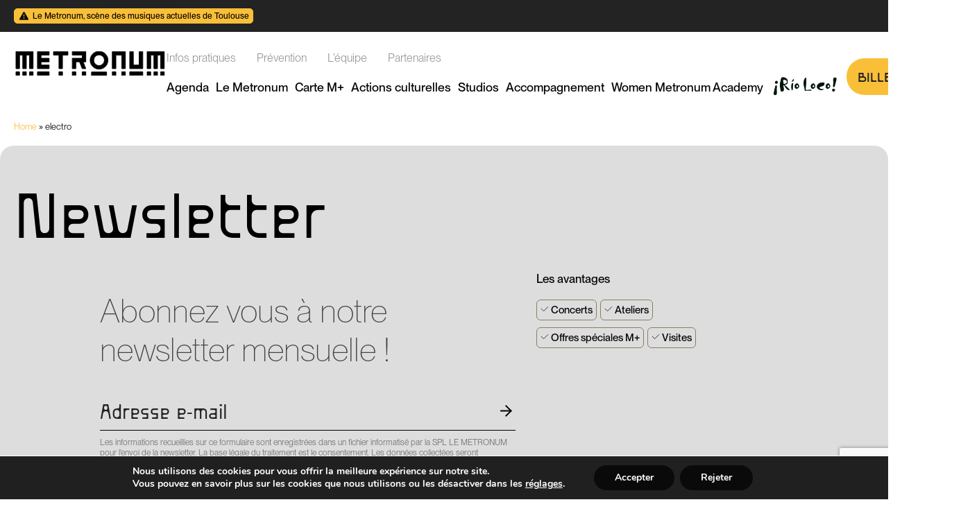

--- FILE ---
content_type: text/html; charset=UTF-8
request_url: https://lemetronum.fr/genre/electro/
body_size: 47935
content:
<!DOCTYPE html>
<html lang="fr-FR">

<head>
    <meta charset="UTF-8">
    <meta name="viewport" content="width=device-width, initial-scale=1">

    <link rel="apple-touch-icon" sizes="180x180" href="https://lemetronum.fr/wp-content/themes/metronum/assets/favicon/apple-touch-icon.png">
    <link rel="icon" type="image/png" sizes="32x32" href="https://lemetronum.fr/wp-content/themes/metronum/assets/favicon/favicon-32x32.png">
    <link rel="icon" type="image/png" sizes="16x16" href="https://lemetronum.fr/wp-content/themes/metronum/assets/favicon/favicon-16x16.png">
    <link rel="manifest" href="https://lemetronum.fr/wp-content/themes/metronum/assets/favicon/site.webmanifest">
    <link rel="mask-icon" href="https://lemetronum.fr/wp-content/themes/metronum/assets/favicon/safari-pinned-tab.svg" color="#ed302e">
    <link rel="shortcut icon" href="https://lemetronum.fr/wp-content/themes/metronum/assets/favicon/favicon.ico">
    <meta name="msapplication-TileColor" content="#000000">
    <meta name="msapplication-config" content="https://lemetronum.fr/wp-content/themes/metronum/assets/img/favicon/browserconfig.xml">
    <link rel="preconnect" href="https://fonts.googleapis.com">
    <link rel="preconnect" href="https://fonts.gstatic.com" crossorigin>

    <link rel="dns-prefetch" href="//tracker.wpserveur.net"><meta name='robots' content='index, follow, max-image-preview:large, max-snippet:-1, max-video-preview:-1' />

	<!-- This site is optimized with the Yoast SEO plugin v23.4 - https://yoast.com/wordpress/plugins/seo/ -->
	<title>electro &#8211; Le Metronum / Scène de musiques actuelles de Toulouse</title>
	<link rel="canonical" href="https://lemetronum.fr/tag/electro/" />
	<meta property="og:locale" content="fr_FR" />
	<meta property="og:type" content="article" />
	<meta property="og:url" content="https://lemetronum.fr/tag/electro/" />
	<meta property="og:site_name" content="Le Metronum / Scène de musiques actuelles de Toulouse" />
	<meta property="og:image" content="https://lemetronum.fr/wp-content/uploads/2025/05/D59P1887_-_cPatrice_Nin_-_Mairie_de_Toulouse-scaled.jpg" />
	<meta property="og:image:width" content="2560" />
	<meta property="og:image:height" content="1756" />
	<meta property="og:image:type" content="image/jpeg" />
	<meta name="twitter:card" content="summary_large_image" />
	<script type="application/ld+json" class="yoast-schema-graph">{"@context":"https://schema.org","@graph":[{"@type":"CollectionPage","@id":"https://lemetronum.fr/tag/electro/","url":"https://lemetronum.fr/tag/electro/","name":"","isPartOf":{"@id":"https://lemetronum.fr/#website"},"primaryImageOfPage":{"@id":"https://lemetronum.fr/tag/electro/#primaryimage"},"image":{"@id":"https://lemetronum.fr/tag/electro/#primaryimage"},"thumbnailUrl":"https://lemetronum.fr/wp-content/uploads/2025/11/Visuel-newsletter-miniature-youtube-4.png","breadcrumb":{"@id":"https://lemetronum.fr/tag/electro/#breadcrumb"},"inLanguage":"fr-FR"},{"@type":"ImageObject","inLanguage":"fr-FR","@id":"https://lemetronum.fr/tag/electro/#primaryimage","url":"https://lemetronum.fr/wp-content/uploads/2025/11/Visuel-newsletter-miniature-youtube-4.png","contentUrl":"https://lemetronum.fr/wp-content/uploads/2025/11/Visuel-newsletter-miniature-youtube-4.png","width":2000,"height":1080},{"@type":"BreadcrumbList","@id":"https://lemetronum.fr/tag/electro/#breadcrumb","itemListElement":[{"@type":"ListItem","position":1,"name":"Home","item":"https://lemetronum.fr/"},{"@type":"ListItem","position":2,"name":"electro"}]},{"@type":"WebSite","@id":"https://lemetronum.fr/#website","url":"https://lemetronum.fr/","name":"Le Metronum / Scène de musiques actuelles de Toulouse","description":"Scène de musiques actuelles de Toulouse","publisher":{"@id":"https://lemetronum.fr/#organization"},"potentialAction":[{"@type":"SearchAction","target":{"@type":"EntryPoint","urlTemplate":"https://lemetronum.fr/?s={search_term_string}"},"query-input":{"@type":"PropertyValueSpecification","valueRequired":true,"valueName":"search_term_string"}}],"inLanguage":"fr-FR"},{"@type":"Organization","@id":"https://lemetronum.fr/#organization","name":"Le Metronum / Scène de musiques actuelles de Toulouse","url":"https://lemetronum.fr/","logo":{"@type":"ImageObject","inLanguage":"fr-FR","@id":"https://lemetronum.fr/#/schema/logo/image/","url":"https://lemetronum.fr/wp-content/uploads/2024/04/Metronum-Logo-Noir.png","contentUrl":"https://lemetronum.fr/wp-content/uploads/2024/04/Metronum-Logo-Noir.png","width":7558,"height":2722,"caption":"Le Metronum / Scène de musiques actuelles de Toulouse"},"image":{"@id":"https://lemetronum.fr/#/schema/logo/image/"},"sameAs":["https://www.facebook.com/MetronumToulouse","https://instagram.com/lemetronum"]}]}</script>
	<!-- / Yoast SEO plugin. -->


<link rel='dns-prefetch' href='//cdnjs.cloudflare.com' />
<link rel='stylesheet' id='wp-block-library-css' href='https://lemetronum.fr/wp-includes/css/dist/block-library/style.min.css' type='text/css' media='all' />
<style id='classic-theme-styles-inline-css' type='text/css'>
/*! This file is auto-generated */
.wp-block-button__link{color:#fff;background-color:#32373c;border-radius:9999px;box-shadow:none;text-decoration:none;padding:calc(.667em + 2px) calc(1.333em + 2px);font-size:1.125em}.wp-block-file__button{background:#32373c;color:#fff;text-decoration:none}
</style>
<style id='global-styles-inline-css' type='text/css'>
:root{--wp--preset--aspect-ratio--square: 1;--wp--preset--aspect-ratio--4-3: 4/3;--wp--preset--aspect-ratio--3-4: 3/4;--wp--preset--aspect-ratio--3-2: 3/2;--wp--preset--aspect-ratio--2-3: 2/3;--wp--preset--aspect-ratio--16-9: 16/9;--wp--preset--aspect-ratio--9-16: 9/16;--wp--preset--color--black: #000000;--wp--preset--color--cyan-bluish-gray: #abb8c3;--wp--preset--color--white: #ffffff;--wp--preset--color--pale-pink: #f78da7;--wp--preset--color--vivid-red: #cf2e2e;--wp--preset--color--luminous-vivid-orange: #ff6900;--wp--preset--color--luminous-vivid-amber: #fcb900;--wp--preset--color--light-green-cyan: #7bdcb5;--wp--preset--color--vivid-green-cyan: #00d084;--wp--preset--color--pale-cyan-blue: #8ed1fc;--wp--preset--color--vivid-cyan-blue: #0693e3;--wp--preset--color--vivid-purple: #9b51e0;--wp--preset--gradient--vivid-cyan-blue-to-vivid-purple: linear-gradient(135deg,rgba(6,147,227,1) 0%,rgb(155,81,224) 100%);--wp--preset--gradient--light-green-cyan-to-vivid-green-cyan: linear-gradient(135deg,rgb(122,220,180) 0%,rgb(0,208,130) 100%);--wp--preset--gradient--luminous-vivid-amber-to-luminous-vivid-orange: linear-gradient(135deg,rgba(252,185,0,1) 0%,rgba(255,105,0,1) 100%);--wp--preset--gradient--luminous-vivid-orange-to-vivid-red: linear-gradient(135deg,rgba(255,105,0,1) 0%,rgb(207,46,46) 100%);--wp--preset--gradient--very-light-gray-to-cyan-bluish-gray: linear-gradient(135deg,rgb(238,238,238) 0%,rgb(169,184,195) 100%);--wp--preset--gradient--cool-to-warm-spectrum: linear-gradient(135deg,rgb(74,234,220) 0%,rgb(151,120,209) 20%,rgb(207,42,186) 40%,rgb(238,44,130) 60%,rgb(251,105,98) 80%,rgb(254,248,76) 100%);--wp--preset--gradient--blush-light-purple: linear-gradient(135deg,rgb(255,206,236) 0%,rgb(152,150,240) 100%);--wp--preset--gradient--blush-bordeaux: linear-gradient(135deg,rgb(254,205,165) 0%,rgb(254,45,45) 50%,rgb(107,0,62) 100%);--wp--preset--gradient--luminous-dusk: linear-gradient(135deg,rgb(255,203,112) 0%,rgb(199,81,192) 50%,rgb(65,88,208) 100%);--wp--preset--gradient--pale-ocean: linear-gradient(135deg,rgb(255,245,203) 0%,rgb(182,227,212) 50%,rgb(51,167,181) 100%);--wp--preset--gradient--electric-grass: linear-gradient(135deg,rgb(202,248,128) 0%,rgb(113,206,126) 100%);--wp--preset--gradient--midnight: linear-gradient(135deg,rgb(2,3,129) 0%,rgb(40,116,252) 100%);--wp--preset--font-size--small: 13px;--wp--preset--font-size--medium: 20px;--wp--preset--font-size--large: 36px;--wp--preset--font-size--x-large: 42px;--wp--preset--spacing--20: 0.44rem;--wp--preset--spacing--30: 0.67rem;--wp--preset--spacing--40: 1rem;--wp--preset--spacing--50: 1.5rem;--wp--preset--spacing--60: 2.25rem;--wp--preset--spacing--70: 3.38rem;--wp--preset--spacing--80: 5.06rem;--wp--preset--shadow--natural: 6px 6px 9px rgba(0, 0, 0, 0.2);--wp--preset--shadow--deep: 12px 12px 50px rgba(0, 0, 0, 0.4);--wp--preset--shadow--sharp: 6px 6px 0px rgba(0, 0, 0, 0.2);--wp--preset--shadow--outlined: 6px 6px 0px -3px rgba(255, 255, 255, 1), 6px 6px rgba(0, 0, 0, 1);--wp--preset--shadow--crisp: 6px 6px 0px rgba(0, 0, 0, 1);}:where(.is-layout-flex){gap: 0.5em;}:where(.is-layout-grid){gap: 0.5em;}body .is-layout-flex{display: flex;}.is-layout-flex{flex-wrap: wrap;align-items: center;}.is-layout-flex > :is(*, div){margin: 0;}body .is-layout-grid{display: grid;}.is-layout-grid > :is(*, div){margin: 0;}:where(.wp-block-columns.is-layout-flex){gap: 2em;}:where(.wp-block-columns.is-layout-grid){gap: 2em;}:where(.wp-block-post-template.is-layout-flex){gap: 1.25em;}:where(.wp-block-post-template.is-layout-grid){gap: 1.25em;}.has-black-color{color: var(--wp--preset--color--black) !important;}.has-cyan-bluish-gray-color{color: var(--wp--preset--color--cyan-bluish-gray) !important;}.has-white-color{color: var(--wp--preset--color--white) !important;}.has-pale-pink-color{color: var(--wp--preset--color--pale-pink) !important;}.has-vivid-red-color{color: var(--wp--preset--color--vivid-red) !important;}.has-luminous-vivid-orange-color{color: var(--wp--preset--color--luminous-vivid-orange) !important;}.has-luminous-vivid-amber-color{color: var(--wp--preset--color--luminous-vivid-amber) !important;}.has-light-green-cyan-color{color: var(--wp--preset--color--light-green-cyan) !important;}.has-vivid-green-cyan-color{color: var(--wp--preset--color--vivid-green-cyan) !important;}.has-pale-cyan-blue-color{color: var(--wp--preset--color--pale-cyan-blue) !important;}.has-vivid-cyan-blue-color{color: var(--wp--preset--color--vivid-cyan-blue) !important;}.has-vivid-purple-color{color: var(--wp--preset--color--vivid-purple) !important;}.has-black-background-color{background-color: var(--wp--preset--color--black) !important;}.has-cyan-bluish-gray-background-color{background-color: var(--wp--preset--color--cyan-bluish-gray) !important;}.has-white-background-color{background-color: var(--wp--preset--color--white) !important;}.has-pale-pink-background-color{background-color: var(--wp--preset--color--pale-pink) !important;}.has-vivid-red-background-color{background-color: var(--wp--preset--color--vivid-red) !important;}.has-luminous-vivid-orange-background-color{background-color: var(--wp--preset--color--luminous-vivid-orange) !important;}.has-luminous-vivid-amber-background-color{background-color: var(--wp--preset--color--luminous-vivid-amber) !important;}.has-light-green-cyan-background-color{background-color: var(--wp--preset--color--light-green-cyan) !important;}.has-vivid-green-cyan-background-color{background-color: var(--wp--preset--color--vivid-green-cyan) !important;}.has-pale-cyan-blue-background-color{background-color: var(--wp--preset--color--pale-cyan-blue) !important;}.has-vivid-cyan-blue-background-color{background-color: var(--wp--preset--color--vivid-cyan-blue) !important;}.has-vivid-purple-background-color{background-color: var(--wp--preset--color--vivid-purple) !important;}.has-black-border-color{border-color: var(--wp--preset--color--black) !important;}.has-cyan-bluish-gray-border-color{border-color: var(--wp--preset--color--cyan-bluish-gray) !important;}.has-white-border-color{border-color: var(--wp--preset--color--white) !important;}.has-pale-pink-border-color{border-color: var(--wp--preset--color--pale-pink) !important;}.has-vivid-red-border-color{border-color: var(--wp--preset--color--vivid-red) !important;}.has-luminous-vivid-orange-border-color{border-color: var(--wp--preset--color--luminous-vivid-orange) !important;}.has-luminous-vivid-amber-border-color{border-color: var(--wp--preset--color--luminous-vivid-amber) !important;}.has-light-green-cyan-border-color{border-color: var(--wp--preset--color--light-green-cyan) !important;}.has-vivid-green-cyan-border-color{border-color: var(--wp--preset--color--vivid-green-cyan) !important;}.has-pale-cyan-blue-border-color{border-color: var(--wp--preset--color--pale-cyan-blue) !important;}.has-vivid-cyan-blue-border-color{border-color: var(--wp--preset--color--vivid-cyan-blue) !important;}.has-vivid-purple-border-color{border-color: var(--wp--preset--color--vivid-purple) !important;}.has-vivid-cyan-blue-to-vivid-purple-gradient-background{background: var(--wp--preset--gradient--vivid-cyan-blue-to-vivid-purple) !important;}.has-light-green-cyan-to-vivid-green-cyan-gradient-background{background: var(--wp--preset--gradient--light-green-cyan-to-vivid-green-cyan) !important;}.has-luminous-vivid-amber-to-luminous-vivid-orange-gradient-background{background: var(--wp--preset--gradient--luminous-vivid-amber-to-luminous-vivid-orange) !important;}.has-luminous-vivid-orange-to-vivid-red-gradient-background{background: var(--wp--preset--gradient--luminous-vivid-orange-to-vivid-red) !important;}.has-very-light-gray-to-cyan-bluish-gray-gradient-background{background: var(--wp--preset--gradient--very-light-gray-to-cyan-bluish-gray) !important;}.has-cool-to-warm-spectrum-gradient-background{background: var(--wp--preset--gradient--cool-to-warm-spectrum) !important;}.has-blush-light-purple-gradient-background{background: var(--wp--preset--gradient--blush-light-purple) !important;}.has-blush-bordeaux-gradient-background{background: var(--wp--preset--gradient--blush-bordeaux) !important;}.has-luminous-dusk-gradient-background{background: var(--wp--preset--gradient--luminous-dusk) !important;}.has-pale-ocean-gradient-background{background: var(--wp--preset--gradient--pale-ocean) !important;}.has-electric-grass-gradient-background{background: var(--wp--preset--gradient--electric-grass) !important;}.has-midnight-gradient-background{background: var(--wp--preset--gradient--midnight) !important;}.has-small-font-size{font-size: var(--wp--preset--font-size--small) !important;}.has-medium-font-size{font-size: var(--wp--preset--font-size--medium) !important;}.has-large-font-size{font-size: var(--wp--preset--font-size--large) !important;}.has-x-large-font-size{font-size: var(--wp--preset--font-size--x-large) !important;}
:where(.wp-block-post-template.is-layout-flex){gap: 1.25em;}:where(.wp-block-post-template.is-layout-grid){gap: 1.25em;}
:where(.wp-block-columns.is-layout-flex){gap: 2em;}:where(.wp-block-columns.is-layout-grid){gap: 2em;}
:root :where(.wp-block-pullquote){font-size: 1.5em;line-height: 1.6;}
</style>
<link rel='stylesheet' id='slick-css' href='https://cdnjs.cloudflare.com/ajax/libs/slick-carousel/1.8.1/slick.min.css' type='text/css' media='all' />
<link rel='stylesheet' id='tec-variables-skeleton-css' href='https://lemetronum.fr/wp-content/plugins/the-events-calendar/common/build/css/variables-skeleton.css' type='text/css' media='all' />
<link rel='stylesheet' id='tribe-common-skeleton-style-css' href='https://lemetronum.fr/wp-content/plugins/the-events-calendar/common/build/css/common-skeleton.css' type='text/css' media='all' />
<link rel='stylesheet' id='frontend-css' href='https://lemetronum.fr/wp-content/themes/metronum/dist/css/frontend.css' type='text/css' media='all' />
<link rel='stylesheet' id='sib-front-css-css' href='https://lemetronum.fr/wp-content/plugins/mailin/css/mailin-front.css' type='text/css' media='all' />
<link rel='stylesheet' id='moove_gdpr_frontend-css' href='https://lemetronum.fr/wp-content/plugins/gdpr-cookie-compliance/dist/styles/gdpr-main.css' type='text/css' media='all' />
<style id='moove_gdpr_frontend-inline-css' type='text/css'>
#moove_gdpr_cookie_modal,#moove_gdpr_cookie_info_bar,.gdpr_cookie_settings_shortcode_content{font-family:&#039;Nunito&#039;,sans-serif}#moove_gdpr_save_popup_settings_button{background-color:#373737;color:#fff}#moove_gdpr_save_popup_settings_button:hover{background-color:#000}#moove_gdpr_cookie_info_bar .moove-gdpr-info-bar-container .moove-gdpr-info-bar-content a.mgbutton,#moove_gdpr_cookie_info_bar .moove-gdpr-info-bar-container .moove-gdpr-info-bar-content button.mgbutton{background-color:#0a0a0a}#moove_gdpr_cookie_modal .moove-gdpr-modal-content .moove-gdpr-modal-footer-content .moove-gdpr-button-holder a.mgbutton,#moove_gdpr_cookie_modal .moove-gdpr-modal-content .moove-gdpr-modal-footer-content .moove-gdpr-button-holder button.mgbutton,.gdpr_cookie_settings_shortcode_content .gdpr-shr-button.button-green{background-color:#0a0a0a;border-color:#0a0a0a}#moove_gdpr_cookie_modal .moove-gdpr-modal-content .moove-gdpr-modal-footer-content .moove-gdpr-button-holder a.mgbutton:hover,#moove_gdpr_cookie_modal .moove-gdpr-modal-content .moove-gdpr-modal-footer-content .moove-gdpr-button-holder button.mgbutton:hover,.gdpr_cookie_settings_shortcode_content .gdpr-shr-button.button-green:hover{background-color:#fff;color:#0a0a0a}#moove_gdpr_cookie_modal .moove-gdpr-modal-content .moove-gdpr-modal-close i,#moove_gdpr_cookie_modal .moove-gdpr-modal-content .moove-gdpr-modal-close span.gdpr-icon{background-color:#0a0a0a;border:1px solid #0a0a0a}#moove_gdpr_cookie_info_bar span.moove-gdpr-infobar-allow-all.focus-g,#moove_gdpr_cookie_info_bar span.moove-gdpr-infobar-allow-all:focus,#moove_gdpr_cookie_info_bar button.moove-gdpr-infobar-allow-all.focus-g,#moove_gdpr_cookie_info_bar button.moove-gdpr-infobar-allow-all:focus,#moove_gdpr_cookie_info_bar span.moove-gdpr-infobar-reject-btn.focus-g,#moove_gdpr_cookie_info_bar span.moove-gdpr-infobar-reject-btn:focus,#moove_gdpr_cookie_info_bar button.moove-gdpr-infobar-reject-btn.focus-g,#moove_gdpr_cookie_info_bar button.moove-gdpr-infobar-reject-btn:focus,#moove_gdpr_cookie_info_bar span.change-settings-button.focus-g,#moove_gdpr_cookie_info_bar span.change-settings-button:focus,#moove_gdpr_cookie_info_bar button.change-settings-button.focus-g,#moove_gdpr_cookie_info_bar button.change-settings-button:focus{-webkit-box-shadow:0 0 1px 3px #0a0a0a;-moz-box-shadow:0 0 1px 3px #0a0a0a;box-shadow:0 0 1px 3px #0a0a0a}#moove_gdpr_cookie_modal .moove-gdpr-modal-content .moove-gdpr-modal-close i:hover,#moove_gdpr_cookie_modal .moove-gdpr-modal-content .moove-gdpr-modal-close span.gdpr-icon:hover,#moove_gdpr_cookie_info_bar span[data-href]>u.change-settings-button{color:#0a0a0a}#moove_gdpr_cookie_modal .moove-gdpr-modal-content .moove-gdpr-modal-left-content #moove-gdpr-menu li.menu-item-selected a span.gdpr-icon,#moove_gdpr_cookie_modal .moove-gdpr-modal-content .moove-gdpr-modal-left-content #moove-gdpr-menu li.menu-item-selected button span.gdpr-icon{color:inherit}#moove_gdpr_cookie_modal .moove-gdpr-modal-content .moove-gdpr-modal-left-content #moove-gdpr-menu li a span.gdpr-icon,#moove_gdpr_cookie_modal .moove-gdpr-modal-content .moove-gdpr-modal-left-content #moove-gdpr-menu li button span.gdpr-icon{color:inherit}#moove_gdpr_cookie_modal .gdpr-acc-link{line-height:0;font-size:0;color:transparent;position:absolute}#moove_gdpr_cookie_modal .moove-gdpr-modal-content .moove-gdpr-modal-close:hover i,#moove_gdpr_cookie_modal .moove-gdpr-modal-content .moove-gdpr-modal-left-content #moove-gdpr-menu li a,#moove_gdpr_cookie_modal .moove-gdpr-modal-content .moove-gdpr-modal-left-content #moove-gdpr-menu li button,#moove_gdpr_cookie_modal .moove-gdpr-modal-content .moove-gdpr-modal-left-content #moove-gdpr-menu li button i,#moove_gdpr_cookie_modal .moove-gdpr-modal-content .moove-gdpr-modal-left-content #moove-gdpr-menu li a i,#moove_gdpr_cookie_modal .moove-gdpr-modal-content .moove-gdpr-tab-main .moove-gdpr-tab-main-content a:hover,#moove_gdpr_cookie_info_bar.moove-gdpr-dark-scheme .moove-gdpr-info-bar-container .moove-gdpr-info-bar-content a.mgbutton:hover,#moove_gdpr_cookie_info_bar.moove-gdpr-dark-scheme .moove-gdpr-info-bar-container .moove-gdpr-info-bar-content button.mgbutton:hover,#moove_gdpr_cookie_info_bar.moove-gdpr-dark-scheme .moove-gdpr-info-bar-container .moove-gdpr-info-bar-content a:hover,#moove_gdpr_cookie_info_bar.moove-gdpr-dark-scheme .moove-gdpr-info-bar-container .moove-gdpr-info-bar-content button:hover,#moove_gdpr_cookie_info_bar.moove-gdpr-dark-scheme .moove-gdpr-info-bar-container .moove-gdpr-info-bar-content span.change-settings-button:hover,#moove_gdpr_cookie_info_bar.moove-gdpr-dark-scheme .moove-gdpr-info-bar-container .moove-gdpr-info-bar-content button.change-settings-button:hover,#moove_gdpr_cookie_info_bar.moove-gdpr-dark-scheme .moove-gdpr-info-bar-container .moove-gdpr-info-bar-content u.change-settings-button:hover,#moove_gdpr_cookie_info_bar span[data-href]>u.change-settings-button,#moove_gdpr_cookie_info_bar.moove-gdpr-dark-scheme .moove-gdpr-info-bar-container .moove-gdpr-info-bar-content a.mgbutton.focus-g,#moove_gdpr_cookie_info_bar.moove-gdpr-dark-scheme .moove-gdpr-info-bar-container .moove-gdpr-info-bar-content button.mgbutton.focus-g,#moove_gdpr_cookie_info_bar.moove-gdpr-dark-scheme .moove-gdpr-info-bar-container .moove-gdpr-info-bar-content a.focus-g,#moove_gdpr_cookie_info_bar.moove-gdpr-dark-scheme .moove-gdpr-info-bar-container .moove-gdpr-info-bar-content button.focus-g,#moove_gdpr_cookie_info_bar.moove-gdpr-dark-scheme .moove-gdpr-info-bar-container .moove-gdpr-info-bar-content a.mgbutton:focus,#moove_gdpr_cookie_info_bar.moove-gdpr-dark-scheme .moove-gdpr-info-bar-container .moove-gdpr-info-bar-content button.mgbutton:focus,#moove_gdpr_cookie_info_bar.moove-gdpr-dark-scheme .moove-gdpr-info-bar-container .moove-gdpr-info-bar-content a:focus,#moove_gdpr_cookie_info_bar.moove-gdpr-dark-scheme .moove-gdpr-info-bar-container .moove-gdpr-info-bar-content button:focus,#moove_gdpr_cookie_info_bar.moove-gdpr-dark-scheme .moove-gdpr-info-bar-container .moove-gdpr-info-bar-content span.change-settings-button.focus-g,span.change-settings-button:focus,button.change-settings-button.focus-g,button.change-settings-button:focus,#moove_gdpr_cookie_info_bar.moove-gdpr-dark-scheme .moove-gdpr-info-bar-container .moove-gdpr-info-bar-content u.change-settings-button.focus-g,#moove_gdpr_cookie_info_bar.moove-gdpr-dark-scheme .moove-gdpr-info-bar-container .moove-gdpr-info-bar-content u.change-settings-button:focus{color:#0a0a0a}#moove_gdpr_cookie_modal .moove-gdpr-branding.focus-g span,#moove_gdpr_cookie_modal .moove-gdpr-modal-content .moove-gdpr-tab-main a.focus-g,#moove_gdpr_cookie_modal .moove-gdpr-modal-content .moove-gdpr-tab-main .gdpr-cd-details-toggle.focus-g{color:#0a0a0a}#moove_gdpr_cookie_modal.gdpr_lightbox-hide{display:none}
</style>
<script type="text/javascript" src="https://lemetronum.fr/wp-includes/js/jquery/jquery.min.js" id="jquery-core-js"></script>
<script type="text/javascript" src="https://lemetronum.fr/wp-includes/js/jquery/jquery-migrate.min.js" id="jquery-migrate-js"></script>
<script type="text/javascript" id="sib-front-js-js-extra">
/* <![CDATA[ */
var sibErrMsg = {"invalidMail":"Veuillez entrer une adresse e-mail valide.","requiredField":"Veuillez compl\u00e9ter les champs obligatoires.","invalidDateFormat":"Veuillez entrer une date valide.","invalidSMSFormat":"Veuillez entrer une num\u00e9ro de t\u00e9l\u00e9phone valide."};
var ajax_sib_front_object = {"ajax_url":"https:\/\/lemetronum.fr\/wp-admin\/admin-ajax.php","ajax_nonce":"d003e78ede","flag_url":"https:\/\/lemetronum.fr\/wp-content\/plugins\/mailin\/img\/flags\/"};
/* ]]> */
</script>
<script type="text/javascript" src="https://lemetronum.fr/wp-content/plugins/mailin/js/mailin-front.js" id="sib-front-js-js"></script>
<link rel="https://api.w.org/" href="https://lemetronum.fr/wp-json/" /><link rel="alternate" title="JSON" type="application/json" href="https://lemetronum.fr/wp-json/wp/v2/event_music_genres/41" />        <style>
            #wp-admin-bar-wps-link > a:before {
                content: url('https://www.wpserveur.net/wp-content/themes/wpserveur/img/WP.svg');
                width: 24px;
            }
        </style>
		<meta name="tec-api-version" content="v1"><meta name="tec-api-origin" content="https://lemetronum.fr"><link rel="alternate" href="https://lemetronum.fr/wp-json/tribe/events/v1/" /><meta name="redi-version" content="1.2.7" />		<style type="text/css" id="wp-custom-css">
			.f-newsletter {
    position: relative;
}

.c-newsletter-form #label-opt-69yCE5w7SjakGx3f8Mw2cA {
	    font-size: .75rem!important;
	opacity:0.5;
}

/* === MENU DÉROULANT HEADER === */

/* ======= DESKTOP ======= */

.l-main-menu__navbar .menu-item-has-children {
    position: relative;
}

.l-main-menu__navbar .menu-item-has-children > .sub-menu {
    display: none;
    position: absolute;
    top: 100%;
    left: 0;
    background: #fff;
    padding: 5px;
    margin: 0;
    list-style: none;
    min-width: 220px;
    z-index: 999;
    box-shadow: 0 4px 12px rgba(0, 0, 0, 0.1);
    border: 1px solid #ddd;
    border-radius: 4px;
}

.l-main-menu__navbar .menu-item-has-children:hover > .sub-menu {
    display: block;
}

.l-main-menu__navbar .sub-menu li a {
    display: block;
    padding: 12px 16px;
    color: #000;
    text-decoration: none;
    background: #fff;
    transition: background 0.2s;
}

/* .l-main-menu__navbar .sub-menu li a:hover {
    background: #f0f0f0;
} */


/* ======= MOBILE ======= */
@media screen and (max-width: 1200px) {
    .l-main-menu__navbar .menu-item-has-children > .sub-menu {
        display: block;
        position: static;
        background: transparent;
        box-shadow: none;
        border: none;
        padding: 0;
        margin: 0;
    }

    .l-main-menu__navbar .sub-menu li a {
        padding: 0px 0px 0px 24px;
        background: transparent;
        color: #000;
    }

    .l-main-menu__navbar .sub-menu li a:hover {
        background: rgba(0, 0, 0, 0.05);
    }
}
		</style>
		
    <!-- Matomo -->
     <!-- Commenté pour éviter le doublon avec l'intégration depuis GDPR Cookie Consent -->
   <!-- <script>
        var _paq = window._paq = window._paq || [];
        /* tracker methods like "setCustomDimension" should be called before "trackPageView" */
        _paq.push(['trackPageView']);
        _paq.push(['enableLinkTracking']);
        (function () {
            var u = "https://lemetronum.matomo.cloud/";
            _paq.push(['setTrackerUrl', u + 'matomo.php']);
            _paq.push(['setSiteId', '1']);
            var d = document,
                g = d.createElement('script'),
                s = d.getElementsByTagName('script')[0];
            g.async = true;
            g.src = '//cdn.matomo.cloud/lemetronum.matomo.cloud/matomo.js';
            s.parentNode.insertBefore(g, s);
        })();
    </script> -->
    <!-- End Matomo Code -->

</head>

<body class="archive tax-event_music_genres term-electro term-41 tribe-no-js" data-barba="wrapper">
    
    <input data-url="https://lemetronum.fr/wp-content/themes/metronum" id="templateURL" type="hidden" name="templateURL">

    <div id="panel3">
        <div id="containerLottieLoading"></div>
    </div>

    <div id="transition">
        <div id="panel2"></div>
        <div id="panel1"></div>
    </div>

    <div class="l-topbar">
    <div class="l-container">
        <div class="l-topbar__tag">
            <span class="c-tag c-tag--yellow-dark c-tag--lowercase">
                <img src="https://lemetronum.fr/wp-content/themes/metronum/assets/icons/warning.svg" alt="" />
                Le Metronum, scène des musiques actuelles de Toulouse            </span>
        </div>
        <div class="l-topbar__main">
            <div class="l-topbar__marquee">
                                    <img width="800" height="800" src="https://lemetronum.fr/wp-content/uploads/2022/09/AVATAR.png" class="l-topbar__image" alt="" decoding="async" fetchpriority="high" srcset="https://lemetronum.fr/wp-content/uploads/2022/09/AVATAR.png 800w, https://lemetronum.fr/wp-content/uploads/2022/09/AVATAR-300x300.png 300w, https://lemetronum.fr/wp-content/uploads/2022/09/AVATAR-150x150.png 150w, https://lemetronum.fr/wp-content/uploads/2022/09/AVATAR-768x768.png 768w" sizes="(max-width: 800px) 100vw, 800px" />                                <p class="l-topbar__text">
                                    </p>
            </div>
            <div class="l-topbar__marquee" aria-hidden="true">
                                    <img width="800" height="800" src="https://lemetronum.fr/wp-content/uploads/2022/09/AVATAR.png" class="l-topbar__image" alt="" decoding="async" srcset="https://lemetronum.fr/wp-content/uploads/2022/09/AVATAR.png 800w, https://lemetronum.fr/wp-content/uploads/2022/09/AVATAR-300x300.png 300w, https://lemetronum.fr/wp-content/uploads/2022/09/AVATAR-150x150.png 150w, https://lemetronum.fr/wp-content/uploads/2022/09/AVATAR-768x768.png 768w" sizes="(max-width: 800px) 100vw, 800px" />                                <p class="l-topbar__text">
                                    </p>
            </div>
        </div>
    </div>
</div>
<header id="main-menu" class="l-main-menu">
    <div class="l-container">
        <div class="l-main-menu__logo-menus">
            <a href="/" class="l-main-menu__logo">
                <svg viewBox="0 0 239 38" fill="none" xmlns="http://www.w3.org/2000/svg">
                    <path
                        d="M24.4605 27.127V5.91214H19.4965L19.5001 27.127H13.8543V5.91214H8.89033V27.127H3.24805V0.265625H30.1063V27.127H24.4605Z"
                        fill="white" />
                    <path d="M8.89392 32.0879H3.24805V37.7344H8.89392V32.0879Z" fill="white" />
                    <path d="M19.4999 32.0879H13.854V37.7344H19.4999V32.0879Z" fill="white" />
                    <path d="M30.1063 32.0879H24.4604V37.7344H30.1063V32.0879Z" fill="white" />
                    <path
                        d="M36.8745 27.127V0.265625H55.2442V5.91214H42.5204V10.873H55.2442V16.5195H42.5204V21.4804H55.2442V27.127H36.8745Z"
                        fill="white" />
                    <path d="M55.2478 32.0879H36.8745V37.7344H55.2478V32.0879Z" fill="white" />
                    <path d="M70.5016 27.127V5.91214H62.0166V0.265625H84.6288V5.91214H76.1439V27.127H70.5016Z"
                        fill="white" />
                    <path d="M76.1473 32.0879H70.5015V37.7344H76.1473V32.0879Z" fill="white" />
                    <path d="M97.0433 32.0879H91.3975V37.7344H97.0433V32.0879Z" fill="white" />
                    <path d="M112.631 32.0879H106.985V37.7344H112.631V32.0879Z" fill="white" />
                    <path
                        d="M112.631 0.265625H91.3975V5.91214H106.986V10.873H91.3975V27.127H97.0397V16.5195H102.818L106.986 27.127H112.631L108.464 16.5195H112.631V0.265625Z"
                        fill="white" />
                    <path
                        d="M133.362 27.9203C130.601 27.921 127.902 27.1028 125.606 25.5691C123.31 24.0354 121.52 21.8551 120.463 19.3041C119.406 16.7531 119.129 13.9459 119.668 11.2375C120.206 8.5292 121.536 6.04141 123.488 4.08884C125.441 2.13626 127.928 0.806612 130.636 0.268071C133.344 -0.270469 136.151 0.00629067 138.702 1.06335C141.253 2.1204 143.433 3.91026 144.966 6.20654C146.5 8.50283 147.318 11.2024 147.317 13.9637C147.312 17.6638 145.841 21.2109 143.224 23.8273C140.608 26.4436 137.062 27.9155 133.362 27.9203ZM133.362 5.66447C131.717 5.66376 130.109 6.15104 128.74 7.06468C127.372 7.97831 126.306 9.27724 125.676 10.7972C125.046 12.3171 124.881 13.9897 125.202 15.6034C125.523 17.2171 126.315 18.6994 127.478 19.8628C128.641 21.0262 130.123 21.8184 131.737 22.1393C133.35 22.4601 135.023 22.295 136.543 21.6651C138.062 21.0351 139.361 19.9685 140.275 18.6002C141.188 17.2319 141.675 15.6234 141.675 13.9781C141.676 11.7712 140.801 9.65423 139.242 8.09207C137.684 6.52991 135.569 5.65032 133.362 5.64652V5.66447Z"
                        fill="white" />
                    <path d="M145.196 32.3535H121.521V38H145.196V32.3535Z" fill="white" />
                    <path d="M168.934 27.127V5.91214H159.731V27.127H154.085V0.265625H174.58V27.127H168.934Z"
                        fill="white" />
                    <path d="M159.731 32.0879H154.085V37.7344H159.731V32.0879Z" fill="white" />
                    <path d="M174.58 32.0879H168.934V37.7344H174.58V32.0879Z" fill="white" />
                    <path d="M181.349 27.127V0.265625H186.995V21.4804H196.197V0.265625H201.843V27.127H181.349Z"
                        fill="white" />
                    <path d="M201.843 32.0879H181.349V37.7344H201.843V32.0879Z" fill="white" />
                    <path
                        d="M229.824 27.127V5.91214H224.86V27.127H219.218V5.91214H214.254V27.127H208.612V0.265625H235.467V27.127H229.824Z"
                        fill="white" />
                    <path d="M214.258 32.0879H208.612V37.7344H214.258V32.0879Z" fill="white" />
                    <path d="M224.864 32.0879H219.218V37.7344H224.864V32.0879Z" fill="white" />
                    <path d="M235.47 32.0879H229.824V37.7344H235.47V32.0879Z" fill="white" />
                </svg>
            </a>
            <div class="l-main-menu__menus">
                <div class="l-main-menu__city-logo">
                    <img src="https://lemetronum.fr/wp-content/themes/metronum/assets/img/logo-mairie-toulouse.png" />
                </div>
                <div class="l-main-menu__block-socials">
                    <h3 class="l-main-menu__menu-title l-main-menu__menu-title--orange">
                        Nous suivre                    </h3>
                    <div class="l-main-menu__socials">
                        <a class="l-main-menu__social-link" data-label="Instagram"
                            href="https://www.instagram.com/lemetronum/" target="_blank">
                            <svg xmlns="http://www.w3.org/2000/svg" width="20" height="20" viewBox="0 0 20 20"
                                fill="none">
                                <g clip-path="url(#clip0_821_29585)">
                                    <path
                                        d="M12.7024 3.70801H7.29695C5.31483 3.70801 3.70801 5.31483 3.70801 7.29695V12.7024C3.70801 14.6845 5.31483 16.2913 7.29695 16.2913H12.7024C14.6845 16.2913 16.2913 14.6845 16.2913 12.7024V7.29695C16.2913 5.31483 14.6845 3.70801 12.7024 3.70801Z"
                                        stroke="white" stroke-miterlimit="10" />
                                    <path
                                        d="M9.99427 12.9007C11.5994 12.9007 12.9007 11.5994 12.9007 9.99427C12.9007 8.38912 11.5994 7.08789 9.99427 7.08789C8.38912 7.08789 7.08789 8.38912 7.08789 9.99427C7.08789 11.5994 8.38912 12.9007 9.99427 12.9007Z"
                                        stroke="white" stroke-miterlimit="10" />
                                    <path
                                        d="M13.6712 7.03292C14.0908 7.03292 14.4309 6.69282 14.4309 6.27329C14.4309 5.85377 14.0908 5.51367 13.6712 5.51367C13.2517 5.51367 12.9116 5.85377 12.9116 6.27329C12.9116 6.69282 13.2517 7.03292 13.6712 7.03292Z"
                                        fill="white" />
                                </g>
                                <defs>
                                    <clipPath id="clip0_821_29585">
                                        <rect width="13.6842" height="13.6842" fill="white"
                                            transform="translate(3.15771 3.15771)" />
                                    </clipPath>
                                </defs>
                            </svg>
                        </a>
                        <a class="l-main-menu__social-link" data-label="Facebook"
                            href="https://www.facebook.com/MetronumToulouse" target="_blank">
                            <svg xmlns="http://www.w3.org/2000/svg" width="20" height="20" viewBox="0 0 20 20"
                                fill="none">
                                <path
                                    d="M12.6886 9.18497L12.7882 8.0891H11.2739C11.0758 8.0891 10.8857 8.01038 10.7456 7.87026C10.6055 7.73013 10.5267 7.54008 10.5267 7.34192V6.0269C10.5267 5.44908 10.5267 4.25356 12.31 4.25356H12.8779V3.15771H11.5628C9.76959 3.15771 9.25155 3.7654 9.25155 5.84755V7.38177C9.25155 7.57994 9.17283 7.76999 9.03271 7.91012C8.89259 8.05024 8.70253 8.12896 8.50437 8.12896H7.36865V9.22483H8.50437C8.70173 9.22741 8.89028 9.30696 9.02985 9.44653C9.16942 9.58609 9.24897 9.77465 9.25155 9.97201V16.7464H10.5766V9.97201C10.5791 9.77465 10.6587 9.58609 10.7983 9.44653C10.9378 9.30696 11.1264 9.22741 11.3237 9.22483L12.6886 9.18497Z"
                                    fill="white" />
                            </svg>
                        </a>
                        <a class="l-main-menu__social-link" data-label="Spotify"
                            href="https://open.spotify.com/user/31cbcorb2lbkc3umuh6r65v5pd3a" target="_blank">
                            <svg xmlns="http://www.w3.org/2000/svg" width="20" height="20" viewBox="0 0 20 20"
                                fill="none">
                                <path d="M4.15723 6.99924C7.23709 6.45574 11.081 5.35297 16.3585 8.102" stroke="white"
                                    stroke-width="0.798843" stroke-miterlimit="10" stroke-linecap="round" />
                                <path d="M4.59863 9.58475C7.36342 9.18303 10.8214 8.31659 15.453 10.9081" stroke="white"
                                    stroke-width="0.798843" stroke-miterlimit="10" stroke-linecap="round" />
                                <path d="M4.96875 12.1229C7.28455 11.7133 10.1675 10.8862 14.1374 12.9499"
                                    stroke="white" stroke-width="0.798843" stroke-miterlimit="10"
                                    stroke-linecap="round" />
                            </svg>
                        </a>
                        <a class="l-main-menu__social-link" data-label="Twitter"
                            href="https://twitter.com/LeMetronum" target="_blank">
                            <svg width="20" height="20" viewBox="0 0 20 20" fill="none"
                                xmlns="http://www.w3.org/2000/svg">
                                <path
                                    d="M16.242 5.47372C15.7007 5.80297 15.1057 6.03455 14.4841 6.15793C14.2292 5.87777 13.9189 5.6536 13.5728 5.49958C13.2267 5.34557 12.8524 5.26507 12.4736 5.26318C11.7319 5.27428 11.0246 5.57819 10.506 6.10862C9.98742 6.63904 9.69955 7.35297 9.70519 8.09476C9.70773 8.31076 9.73243 8.52594 9.77888 8.73689C8.67511 8.6785 7.59667 8.38427 6.61617 7.87404C5.63567 7.36382 4.77587 6.64945 4.09468 5.77899C3.73753 6.40117 3.62695 7.13476 3.78484 7.83456C3.94274 8.53437 4.3576 9.1494 4.94731 9.55794C4.50742 9.54783 4.07694 9.42844 3.69467 9.21055V9.21055C3.68901 9.8569 3.90547 10.4856 4.30785 10.9915C4.71024 11.4973 5.27413 11.8497 5.90519 11.9895C5.66852 12.054 5.42418 12.0859 5.17889 12.0842C5.00545 12.088 4.8322 12.0704 4.66309 12.0316C4.83122 12.5893 5.17097 13.0798 5.634 13.4332C6.09703 13.7866 6.65974 13.985 7.24204 14C6.2697 14.7831 5.0589 15.2102 3.81046 15.2106C3.58941 15.2106 3.36836 15.2106 3.15784 15.2106C4.40866 16.0321 5.87188 16.4711 7.36836 16.4737C8.41458 16.467 9.44903 16.2526 10.4118 15.843C11.3745 15.4334 12.2464 14.8368 12.9768 14.0878C13.7072 13.3387 14.2817 12.4521 14.667 11.4794C15.0522 10.5067 15.2405 9.46713 15.221 8.42108C15.221 8.30529 15.221 8.179 15.221 8.05268C15.7661 7.6532 16.2334 7.1573 16.5999 6.58951C16.0964 6.82089 15.5603 6.97354 15.0105 7.04213C15.5938 6.6817 16.0302 6.1259 16.242 5.47372V5.47372Z"
                                    stroke="#FFFFFF" stroke-linejoin="round" />
                            </svg>
                        </a>
                        <a class="l-main-menu__social-link" data-label="YouTube"
                            href="https://www.youtube.com/channel/UCv2wKI6zvRkJoajSaez3sBA" target="_blank">
                            <svg xmlns="http://www.w3.org/2000/svg" width="20" height="20" viewBox="0 0 20 20"
                                fill="none">
                                <path d="M8.25781 12.7849V8.18604L12.8158 10.4957L8.25781 12.7849Z" stroke="white"
                                    stroke-linejoin="round" />
                                <path
                                    d="M18.4362 10.5368C18.4671 11.606 18.409 12.676 18.2625 13.7356C18.2271 14.3513 17.9692 14.9333 17.5368 15.3732C17.1045 15.813 16.527 16.0809 15.912 16.127C13.9473 16.287 11.9756 16.345 10.005 16.3007C8.03428 16.3455 6.06261 16.2874 4.09796 16.127C3.48107 16.0833 2.90119 15.8164 2.46671 15.3763C2.03224 14.9362 1.77292 14.353 1.73721 13.7356C1.50557 11.6093 1.50557 9.46422 1.73721 7.338C1.77292 6.72059 2.03224 6.13734 2.46671 5.69722C2.90119 5.25711 3.48107 4.99026 4.09796 4.94659C6.0623 4.78066 8.03427 4.72264 10.005 4.77284C11.9757 4.72321 13.9476 4.78123 15.912 4.94659C16.527 4.99263 17.1045 5.26052 17.5368 5.7004C17.9692 6.14029 18.2271 6.72222 18.2625 7.338C18.4093 8.39757 18.4674 9.46754 18.4362 10.5368V10.5368Z"
                                    stroke="white" stroke-linejoin="round" />
                            </svg>
                        </a>
                        <a class="l-main-menu__social-link" data-label="LinkedIn"
                            href="https://fr.linkedin.com/company/lemetronum" target="_blank">
                            <svg xmlns="http://www.w3.org/2000/svg" width="19" height="19" viewBox="0 0 19 19"
                                fill="none">
                                <path
                                    d="M5.93786 7.12504C5.93767 7.12504 5.93752 7.12504 5.93738 7.12504H2.77071C2.55221 7.1249 2.37502 7.30194 2.37488 7.52039C2.37488 7.52058 2.37488 7.52073 2.37488 7.52087V17.0209C2.37473 17.2394 2.55178 17.4166 2.77023 17.4167C2.77042 17.4167 2.77057 17.4167 2.77071 17.4167H5.93738C6.15588 17.4169 6.33307 17.2398 6.33321 17.0213C6.33321 17.0212 6.33321 17.021 6.33321 17.0209V7.52087C6.33336 7.30237 6.15631 7.12519 5.93786 7.12504ZM5.54155 16.625H3.16655V7.91671H5.54155V16.625ZM14.2499 7.12504C13.391 7.12509 12.5562 7.40853 11.8749 7.9314V7.52087C11.875 7.30237 11.698 7.12519 11.4795 7.12504C11.4793 7.12504 11.4792 7.12504 11.479 7.12504H8.31238C8.09388 7.1249 7.91669 7.30194 7.91655 7.52039C7.91655 7.52058 7.91655 7.52073 7.91655 7.52087V17.0209C7.9164 17.2394 8.09344 17.4166 8.31194 17.4167C8.31209 17.4167 8.31223 17.4167 8.31238 17.4167H11.479C11.6975 17.4169 11.8747 17.2398 11.8749 17.0213C11.8749 17.0212 11.8749 17.021 11.8749 17.0209V12.6667C11.8749 12.0109 12.4065 11.4792 13.0624 11.4792C13.7182 11.4792 14.2499 12.0109 14.2499 12.6667V17.0209C14.2497 17.2394 14.4268 17.4166 14.6453 17.4167C14.6454 17.4167 14.6456 17.4167 14.6457 17.4167H17.8124C18.0309 17.4169 18.2081 17.2398 18.2082 17.0213C18.2082 17.0212 18.2082 17.021 18.2082 17.0209V11.0834C18.2057 8.89832 16.4349 7.1276 14.2499 7.12504ZM17.4165 16.625H15.0415V12.6667C15.0415 11.5736 14.1555 10.6875 13.0624 10.6875C11.9693 10.6875 11.0832 11.5736 11.0832 12.6667V16.625H8.70821V7.91671H11.0832V8.86918C11.0832 9.03738 11.1896 9.18717 11.3484 9.24259C11.5069 9.29971 11.6841 9.24892 11.7883 9.11658C12.867 7.74952 14.8497 7.5158 16.2167 8.59453C16.9782 9.19543 17.4208 10.1134 17.4165 11.0834V16.625ZM4.64536 1.58482C4.55225 1.5783 4.4588 1.57782 4.36564 1.58337C3.1708 1.50176 2.13604 2.40423 2.05442 3.59907C2.05114 3.64715 2.0495 3.69527 2.0494 3.74345C2.03911 4.92815 2.99115 5.89686 4.17584 5.90715C4.22421 5.90758 4.27253 5.90633 4.3208 5.90348H4.34322C5.5358 5.98692 6.57017 5.08779 6.65362 3.89522C6.73707 2.70265 5.83794 1.66827 4.64536 1.58482ZM4.61802 5.11408C4.52659 5.12249 4.4345 5.12176 4.34322 5.11181H4.3208C3.56388 5.16999 2.90316 4.60358 2.84498 3.84666C2.7868 3.08978 3.3532 2.42901 4.11013 2.37084C4.19527 2.36431 4.28079 2.36571 4.36564 2.37504C5.12199 2.30536 5.79165 2.862 5.86137 3.61835C5.93105 4.37474 5.37441 5.0444 4.61802 5.11408Z"
                                    fill="#FFFFFF" />
                            </svg>
                        </a>
                    </div>
                </div>
                <div class="l-main-menu__side-links">
                    <div class="l-main-menu__menu-title is-green">Accès pro</div>
                    <nav class="menu-menu-secondaire-header-container" aria-label="Menu secondaire"><ul id="menu-menu-secondaire-header" class="menu"><li id="menu-item-3170" class="menu-item menu-item-type-post_type menu-item-object-page menu-item-3170"><a href="https://lemetronum.fr/infos-pratiques/">Infos pratiques</a></li>
<li id="menu-item-6366" class="menu-item menu-item-type-post_type menu-item-object-page menu-item-6366"><a href="https://lemetronum.fr/prevention/">Prévention</a></li>
<li id="menu-item-2038" class="menu-item menu-item-type-post_type menu-item-object-page menu-item-2038"><a href="https://lemetronum.fr/lequipe/">L’équipe</a></li>
<li id="menu-item-1718" class="menu-item menu-item-type-post_type menu-item-object-page menu-item-1718"><a href="https://lemetronum.fr/partenaires/">Partenaires</a></li>
</ul></nav>                </div>
                <div class="l-main-menu__navbar">
                    <div class="l-main-menu__menu-title is-yellow">Menu</div>
                    <nav class="menu-menu-principal-container" aria-label="Menu principal"><ul id="menu-menu-principal" class="menu"><li id="menu-item-3171" class="menu-item menu-item-type-post_type menu-item-object-page menu-item-3171"><a href="https://lemetronum.fr/evenements/">Agenda</a></li>
<li id="menu-item-4651" class="menu-item menu-item-type-post_type menu-item-object-page menu-item-4651"><a href="https://lemetronum.fr/lemetronum/">Le Metronum</a></li>
<li id="menu-item-6303" class="menu-item menu-item-type-custom menu-item-object-custom menu-item-6303"><a href="https://billetterie.lemetronum.fr/subscription">Carte M+</a></li>
<li id="menu-item-1714" class="menu-item menu-item-type-post_type menu-item-object-page menu-item-1714"><a href="https://lemetronum.fr/actions-culturelles/">Actions culturelles</a></li>
<li id="menu-item-4644" class="menu-item menu-item-type-post_type menu-item-object-page menu-item-4644"><a href="https://lemetronum.fr/studios/">Studios</a></li>
<li id="menu-item-1716" class="menu-item menu-item-type-post_type menu-item-object-page menu-item-1716"><a href="https://lemetronum.fr/accompagnement/">Accompagnement</a></li>
<li id="menu-item-1717" class="menu-item menu-item-type-post_type menu-item-object-page menu-item-1717"><a href="https://lemetronum.fr/wma/">Women Metronum Academy</a></li>
<li id="menu-item-1346" class="menu-item menu-item-type-custom menu-item-object-custom menu-item-1346"><a target="_blank" rel="noopener" href="https://rio-loco.org/"><img src="https://lemetronum.fr/wp-content/uploads/2025/05/Logo-Rio-Loco_noir.png" alt="Accueil" style="height: 40px;"></a></li>
<li id="menu-item-3218" class="c-button--yellow c-button--mobileOnly menu-item menu-item-type-post_type menu-item-object-page menu-item-3218"><a href="https://lemetronum.fr/billetterie/">Billetterie</a></li>
</ul></nav>                </div>
            </div>
        </div>

        <!-- <a href="/billetterie" class="l-main-menu__cta c-button c-button--yellow">
            <span>
                Billetterie            </span>
            <svg width="19" height="20" viewBox="0 0 19 20" fill="none" xmlns="http://www.w3.org/2000/svg"><path d="M12.2445 12.7446L16.7375 8.26758L14.9371 6.46721C14.6425 6.74044 14.2556 6.89226 13.8537 6.89226C13.4519 6.89226 13.065 6.74044 12.7703 6.46721C12.4971 6.17259 12.3453 5.78561 12.3453 5.38379C12.3453 4.98198 12.4971 4.595 12.7703 4.30038L10.97 2.5L6.49292 6.99297" stroke="white" stroke-miterlimit="10"/><path d="M6.49298 6.99316L2 11.4702L3.80038 13.2706C4.095 12.9973 4.48197 12.8455 4.88378 12.8455C5.2856 12.8455 5.67257 12.9973 5.96718 13.2706C6.24042 13.5652 6.39224 13.9522 6.39224 14.354C6.39224 14.7558 6.24042 15.1428 5.96718 15.4374L7.76756 17.2378L12.2446 12.7448" stroke="white" stroke-miterlimit="10"/><path d="M7.89502 5.59082L13.6466 11.3425" stroke="white" stroke-miterlimit="10"/></svg>        </a> -->
                <a href="https://billetterie.lemetronum.fr" class="l-main-menu__cta c-button c-button--yellow"  target="_blank" rel="noopener">
            <span>Billetterie</span>
            <svg width="19" height="20" viewBox="0 0 19 20" fill="none" xmlns="http://www.w3.org/2000/svg"><path d="M12.2445 12.7446L16.7375 8.26758L14.9371 6.46721C14.6425 6.74044 14.2556 6.89226 13.8537 6.89226C13.4519 6.89226 13.065 6.74044 12.7703 6.46721C12.4971 6.17259 12.3453 5.78561 12.3453 5.38379C12.3453 4.98198 12.4971 4.595 12.7703 4.30038L10.97 2.5L6.49292 6.99297" stroke="white" stroke-miterlimit="10"/><path d="M6.49298 6.99316L2 11.4702L3.80038 13.2706C4.095 12.9973 4.48197 12.8455 4.88378 12.8455C5.2856 12.8455 5.67257 12.9973 5.96718 13.2706C6.24042 13.5652 6.39224 13.9522 6.39224 14.354C6.39224 14.7558 6.24042 15.1428 5.96718 15.4374L7.76756 17.2378L12.2446 12.7448" stroke="white" stroke-miterlimit="10"/><path d="M7.89502 5.59082L13.6466 11.3425" stroke="white" stroke-miterlimit="10"/></svg>        </a>


        <div id="main-menu-toggle" class="l-main-menu__toggle c-menu-toggle">
            <span></span>
            <span></span>
        </div>
    </div>
</header>
    <div class="l-container">
        <p id="breadcrumbs" class="c-breadcrumbs"><span><span><a href="https://lemetronum.fr/">Home</a></span> » <span class="breadcrumb_last" aria-current="page">electro</span></span></p>    </div>

    <div id="main" data-barba="container">
<section class="f-layout f-newsletter-brevo">
    <div class="l-container">
        <h2 class="f-newsletter-brevo__title heading2">Newsletter</h2>
        <div class="f-newsletter-brevo__content">
            <div class="f-newsletter-brevo__main">
                <p class="f-newsletter-brevo__subtitle heading3 heading3--thin">Abonnez vous à notre newsletter mensuelle !</p>
                <div class="f-newsletter-brevo__form c-newsletter-form">
        					<script type="text/javascript">
						var gCaptchaSibWidget;
                        var onloadSibCallbackInvisible = function () {

                            var element = document.getElementsByClassName('sib-default-btn');
                            var countInvisible = 0;
                            var indexArray = [];
                            jQuery('.sib-default-btn').each(function (index, el) {
                                if ((jQuery(el).attr('id') == "invisible")) {
                                    indexArray[countInvisible] = index;
                                    countInvisible++
                                }
                            });

                            jQuery('.invi-recaptcha').each(function (index, el) {
                                grecaptcha.render(element[indexArray[index]], {
                                    'sitekey': jQuery(el).attr('data-sitekey'),
                                    'callback': sibVerifyCallback,
                                });
                            });
                        };
					</script>
					                <script src="https://www.google.com/recaptcha/api.js?onload=onloadSibCallbackInvisible&render=explicit" async defer></script>
				
			<form id="sib_signup_form_2" method="post" class="sib_signup_form">
				<div class="sib_loader" style="display:none;"><img
							src="https://lemetronum.fr/wp-includes/images/spinner.gif" alt="loader"></div>
				<input type="hidden" name="sib_form_action" value="subscribe_form_submit">
				<input type="hidden" name="sib_form_id" value="2">
                <input type="hidden" name="sib_form_alert_notice" value="Veuillez compléter ce champ.">
                <input type="hidden" name="sib_form_invalid_email_notice" value="Veuillez saisir une adresse e-mail valide.">
                <input type="hidden" name="sib_security" value="d003e78ede">
				<div class="sib_signup_box_inside_2">
					<div style="/*display:none*/" class="sib_msg_disp">
					</div>
                                            <div id="sib_captcha_invisible" class="invi-recaptcha" data-sitekey="6LfRsNMqAAAAAIQ_r6mvYSmWcIY4VhQKARgKj_5e"></div>
                    					<input type="email" id='input-email' class="sib-email-area" name="email" placeholder="Adresse e-mail" value="" required="required">

<!-- Voir function.php : Ne pas retirer -->
<div style="position:absolute;left:-9999px;top:auto;width:1px;height:1px;overflow:hidden">
    <label for="custom_field_x45">Laissez ce champ vide :</label>
    <input type="text" name="custom_field_x45" id="custom_field_x45">
</div>


<input type="submit" id="invisible" class="sib-default-btn" name="submit" value="Subscribe">

				</div>
			</form>
			<style>
				form#sib_signup_form_2 p.sib-alert-message {
    padding: 6px 12px;
    margin-bottom: 20px;
    border: 1px solid transparent;
    border-radius: 4px;
    -webkit-box-sizing: border-box;
    -moz-box-sizing: border-box;
    box-sizing: border-box;
}
form#sib_signup_form_2 p.sib-alert-message-error {
    background-color: #f2dede;
    border-color: #ebccd1;
    color: #a94442;
}
form#sib_signup_form_2 p.sib-alert-message-success {
    background-color: #dff0d8;
    border-color: #d6e9c6;
    color: #3c763d;
}
form#sib_signup_form_2 p.sib-alert-message-warning {
    background-color: #fcf8e3;
    border-color: #faebcc;
    color: #8a6d3b;
}
			</style>
			<div id='div-69yCE5w7SjakGx3f8Mw2cA'>
				    <div style='margin-bottom: 13px; display: flex; flex-direction: row;'>
				      <label id='label-opt-69yCE5w7SjakGx3f8Mw2cA'>Les informations recueillies sur ce formulaire sont enregistrées dans un fichier informatisé par la SPL LE METRONUM pour l'envoi de la newsletter. La base légale du traitement est le consentement. Les données collectées seront communiquées au service communication de la SPL Le Metronum. Les données sont conservées pour une durée conforme à la législation et règlementation en vigueur. Vous pouvez accéder aux données vous concernant, les rectifier, demander leur effacement ou exercer votre droit à la limitation du traitement de vos données. Vous pouvez vous désinscrire à tout moment de la newsletter en cliquant sur le lien disponible en fin de courriel. Consultez le site cnil.fr pour plus d’informations sur vos droits. Pour exercer ces droits ou pour toute question sur le traitement de vos données dans ce dispositif, vous pouvez contacter notre Délégué à la protection des données : dpo@r-g-conseils.com. Si vous estimez, après nous avoir contactés, que vos droits Informatique et Libertés ne sont pas respectés, vous pouvez adresser une réclamation à la CNIL.</label>
    				</div>
				  </div><div id='div-submitInput' align='left'>
					<button id='submitInput' type='submit' value='Envoyer' class='mobile-FW' onclick='document.querySelector("input.sib-default-btn").click();'>
	  					<img class='c-newsletter-form__icon' src='https://lemetronum.fr/wp-content/themes/metronum/assets/icons/arrow-right.svg' alt=''>
					</button>
					<div class='loader' style='display:none'></div>
      			  </div>                                    </div>
            </div>
            <div class="f-newsletter-brevo__aside">
                <h3 class="f-newsletter-brevo__tags-title">Les avantages</h3>
                <div class="f-newsletter-brevo__tags">
                                                                        <div class="f-newsletter-brevo__tag">
                                <svg width="12" height="13" viewBox="0 0 12 13" fill="none" xmlns="http://www.w3.org/2000/svg">
                                    <path d="M0.823242 5.94647L4.63885 9.6431L10.903 3.25928" stroke="#232323" stroke-width="0.878745" stroke-miterlimit="10" />
                                </svg>
                                Concerts                            </div>
                                                    <div class="f-newsletter-brevo__tag">
                                <svg width="12" height="13" viewBox="0 0 12 13" fill="none" xmlns="http://www.w3.org/2000/svg">
                                    <path d="M0.823242 5.94647L4.63885 9.6431L10.903 3.25928" stroke="#232323" stroke-width="0.878745" stroke-miterlimit="10" />
                                </svg>
                                Ateliers                            </div>
                                                    <div class="f-newsletter-brevo__tag">
                                <svg width="12" height="13" viewBox="0 0 12 13" fill="none" xmlns="http://www.w3.org/2000/svg">
                                    <path d="M0.823242 5.94647L4.63885 9.6431L10.903 3.25928" stroke="#232323" stroke-width="0.878745" stroke-miterlimit="10" />
                                </svg>
                                Offres spéciales M+                            </div>
                                                    <div class="f-newsletter-brevo__tag">
                                <svg width="12" height="13" viewBox="0 0 12 13" fill="none" xmlns="http://www.w3.org/2000/svg">
                                    <path d="M0.823242 5.94647L4.63885 9.6431L10.903 3.25928" stroke="#232323" stroke-width="0.878745" stroke-miterlimit="10" />
                                </svg>
                                Visites                            </div>
                                                            </div>
            </div>
        </div>
    </div>
</section>
<footer class="l-footer">
    <div class="u-deco-line-4 is-white"><svg ><polygon points="129.72 12.74 133.51 12.74 133.51 7.39 137.3 7.39 137.3 2.04 141.1 2.04 141.1 0 132.54 0 132.54 2.04 128.21 2.04 128.21 7.39 123.88 7.39 123.88 12.74 119.55 12.74 119.55 18.09 129.72 18.09 129.72 12.74"/><path d="M367.54,2V0H359V2h-7.27V7.39h-8V2h7.73V0h-8.56V2h-7.52V0h-8.56V2h7.81V7.39h7.82v5.35h7.81v5.35h8.16v5.35h-7.82v5.35h-7.81v5.36H335V39.5h-7.81V40h8.56v-.5h7.53V40h8.56v-.5h-7.74V34.15h8V39.5h7.27V40h8.56v-.5h-6.73V34.15h8V39.5h9.09V34.15H370.5V28.79H379v5.36h9.63V28.79h-8.74V23.44h8.94v5.35H399V23.44h10.36V18.09h-10.7v5.35h-9.41V18.09h9.41V12.74H388.46v5.35h-8.94V12.74h8.74V7.39h-9.63v5.35h-8.47V7.39h7.74V2h-9.09V7.39h-8V2Zm1.81,10.7v5.35h9.16v5.35h-8.82v5.35h-8.82v5.36h-8.46V28.79h8.35V23.44h8.35V18.09h-8.69V12.74h-8.35V7.39h8.46v5.35Z"/><polygon points="69.59 12.74 62.24 12.74 62.24 18.09 95.33 18.09 95.33 12.74 100.94 12.74 100.94 7.39 106.54 7.39 106.54 2.04 112.14 2.04 112.14 0 84.28 0 84.28 2.04 76.93 2.04 76.93 7.39 69.59 7.39 69.59 12.74"/><polygon points="36.02 0 36.02 2.04 42.75 2.04 42.75 7.39 34.75 7.39 34.75 2.04 25.66 2.04 25.66 7.39 33.4 7.39 33.4 12.74 24.93 12.74 24.93 7.39 15.3 7.39 15.3 12.74 24.04 12.74 24.04 18.09 34.21 18.09 34.21 12.74 43.03 12.74 43.03 7.39 51.49 7.39 51.49 12.74 43.14 12.74 43.14 18.09 53.31 18.09 53.31 12.74 61.12 12.74 61.12 7.39 68.94 7.39 68.94 2.04 76.75 2.04 76.75 0 68.19 0 68.19 2.04 60.67 2.04 60.67 0 52.1 0 52.1 2.04 59.84 2.04 59.84 7.39 51.85 7.39 51.85 2.04 44.58 2.04 44.58 0 36.02 0"/><polygon points="168.41 39.5 168.41 34.15 166.43 34.15 166.43 28.8 164.44 28.8 164.44 23.44 162.46 23.44 162.46 18.09 151.76 18.09 151.76 23.44 154.28 23.44 154.28 28.8 156.79 28.8 156.79 34.15 159.31 34.15 159.31 39.5 161.83 39.5 161.83 40 170.39 40 170.39 39.5 168.41 39.5"/><polygon points="193.53 39.5 193.53 34.15 193.03 34.15 193.03 28.8 192.52 28.8 192.52 23.44 192.02 23.44 192.02 18.09 192.18 18.09 192.18 12.74 192.69 12.74 192.69 7.39 193.19 7.39 193.19 2.04 193.7 2.04 193.7 0 185.13 0 185.13 2.04 184.09 2.04 184.09 7.39 183.06 7.39 183.06 12.74 182.01 12.74 182.01 18.09 181.31 18.09 181.31 23.44 182.36 23.44 182.36 28.8 183.4 28.8 183.4 34.15 184.44 34.15 184.44 39.5 185.48 39.5 185.48 40 194.04 40 194.04 39.5 193.53 39.5"/><polygon points="52.45 39.5 52.45 40 61.01 40 61.01 39.5 68.53 39.5 68.53 40 77.09 40 77.09 39.5 69.28 39.5 69.28 34.15 61.46 34.15 61.46 28.8 53.65 28.8 53.65 23.44 45.84 23.44 45.84 18.09 35.13 18.09 35.13 23.44 43.48 23.44 43.48 28.8 51.83 28.8 51.83 34.15 43.37 34.15 43.37 28.8 34.55 28.8 34.55 23.44 25.73 23.44 25.73 18.09 15.03 18.09 15.03 23.44 5.62 23.44 5.62 18.09 0 18.09 0 23.44 5.28 23.44 5.28 28.8 15.44 28.8 15.44 23.44 24.38 23.44 24.38 28.8 15.64 28.8 15.64 34.15 25.27 34.15 25.27 28.8 33.74 28.8 33.74 34.15 26 34.15 26 39.5 35.09 39.5 35.09 34.15 43.09 34.15 43.09 39.5 36.36 39.5 36.36 40 44.92 40 44.92 39.5 52.19 39.5 52.19 34.15 60.18 34.15 60.18 39.5 52.45 39.5"/><polygon points="262.02 39.5 262.02 34.15 265.54 34.15 265.54 28.8 269.07 28.8 269.07 23.44 272.59 23.44 272.59 18.09 268.73 18.09 268.73 12.74 265.2 12.74 265.2 7.39 261.68 7.39 261.68 2.04 258.15 2.04 258.15 0 249.59 0 249.59 2.04 252.58 2.04 252.58 7.39 255.57 7.39 255.57 12.74 258.56 12.74 258.56 18.09 261.89 18.09 261.89 23.44 258.9 23.44 258.9 28.8 255.91 28.8 255.91 34.15 252.92 34.15 252.92 39.5 249.94 39.5 249.94 40 258.5 40 258.5 39.5 262.02 39.5"/><polygon points="203.81 2.04 203.81 7.39 203.93 7.39 203.93 12.74 204.05 12.74 204.05 18.09 246.69 18.09 246.69 12.74 244.33 12.74 244.33 7.39 241.96 7.39 241.96 2.04 239.6 2.04 239.6 0 203.69 0 203.69 2.04 203.81 2.04"/><polygon points="285.95 39.5 285.95 34.15 290.88 34.15 290.88 28.8 295.81 28.8 295.81 23.44 300.74 23.44 300.74 18.09 295.47 18.09 295.47 12.74 290.54 12.74 290.54 7.39 285.61 7.39 285.61 2.04 280.68 2.04 280.68 0 272.12 0 272.12 2.04 276.51 2.04 276.51 7.39 280.91 7.39 280.91 12.74 285.3 12.74 285.3 18.09 290.04 18.09 290.04 23.44 285.64 23.44 285.64 28.8 281.25 28.8 281.25 34.15 276.85 34.15 276.85 39.5 272.46 39.5 272.46 40 281.02 40 281.02 39.5 285.95 39.5"/><polygon points="239.94 39.5 242.3 39.5 242.3 34.15 244.67 34.15 244.67 28.8 247.03 28.8 247.03 23.44 249.4 23.44 249.4 18.09 204.51 18.09 204.51 23.44 204.39 23.44 204.39 28.8 204.27 28.8 204.27 34.15 204.15 34.15 204.15 39.5 204.03 39.5 204.03 40 239.94 40 239.94 39.5"/><polygon points="137.64 39.5 137.64 34.15 133.85 34.15 133.85 28.8 130.06 28.8 130.06 23.44 126.27 23.44 126.27 18.09 115.57 18.09 115.57 23.44 119.89 23.44 119.89 28.8 124.22 28.8 124.22 34.15 128.55 34.15 128.55 39.5 132.88 39.5 132.88 40 141.44 40 141.44 39.5 137.64 39.5"/><rect x="4.94" y="12.74" width="10.17" height="5.35"/><polygon points="112.48 39.5 106.88 39.5 106.88 34.15 101.28 34.15 101.28 28.8 95.67 28.8 95.67 23.44 90.07 23.44 90.07 18.09 55.24 18.09 55.24 23.44 62.59 23.44 62.59 28.8 69.93 28.8 69.93 34.15 77.27 34.15 77.27 39.5 84.62 39.5 84.62 40 112.48 40 112.48 39.5"/><polygon points="288.2 2.04 293.6 2.04 293.6 7.39 299 7.39 299 12.74 304.4 12.74 304.4 18.09 310.15 18.09 310.15 23.44 304.75 23.44 304.75 28.8 299.35 28.8 299.35 34.15 293.94 34.15 293.94 39.5 288.54 39.5 288.54 40 319.62 40 319.62 39.5 326.97 39.5 326.97 34.15 334.31 34.15 334.31 28.8 341.65 28.8 341.65 23.44 349 23.44 349 18.09 341.31 18.09 341.31 12.74 333.97 12.74 333.97 7.39 326.63 7.39 326.63 2.04 319.28 2.04 319.28 0 288.2 0 288.2 2.04"/><polygon points="164.1 12.74 166.09 12.74 166.09 7.39 168.07 7.39 168.07 2.04 170.05 2.04 170.05 0 161.49 0 161.49 2.04 158.97 2.04 158.97 7.39 156.45 7.39 156.45 12.74 153.94 12.74 153.94 18.09 164.1 18.09 164.1 12.74"/><polygon points="435.02 0 435.02 2.04 441.75 2.04 441.75 7.39 433.75 7.39 433.75 2.04 424.66 2.04 424.66 7.39 432.39 7.39 432.39 12.74 423.93 12.74 423.93 7.39 414.3 7.39 414.3 12.74 423.04 12.74 423.04 18.09 433.2 18.09 433.2 12.74 442.02 12.74 442.02 7.39 450.49 7.39 450.49 12.74 442.14 12.74 442.14 18.09 452.31 18.09 452.31 12.74 460.12 12.74 460.12 7.39 467.94 7.39 467.94 2.04 475.75 2.04 475.75 0 467.19 0 467.19 2.04 459.66 2.04 459.66 0 451.1 0 451.1 2.04 458.84 2.04 458.84 7.39 450.85 7.39 450.85 2.04 443.58 2.04 443.58 0 435.02 0"/><polygon points="468.59 12.74 461.24 12.74 461.24 18.09 494.33 18.09 494.33 12.74 499.94 12.74 499.94 7.39 505.54 7.39 505.54 2.04 511.14 2.04 511.14 0 483.27 0 483.27 2.04 475.93 2.04 475.93 7.39 468.59 7.39 468.59 12.74"/><polygon points="451.44 39.5 451.44 40 460 40 460 39.5 467.53 39.5 467.53 40 476.09 40 476.09 39.5 468.28 39.5 468.28 34.15 460.46 34.15 460.46 28.8 452.65 28.8 452.65 23.44 444.83 23.44 444.83 18.09 434.13 18.09 434.13 23.44 442.48 23.44 442.48 28.8 450.83 28.8 450.83 34.15 442.37 34.15 442.37 28.8 433.55 28.8 433.55 23.44 424.73 23.44 424.73 18.09 414.02 18.09 414.02 23.44 404.62 23.44 404.62 18.09 393.92 18.09 393.92 23.44 404.28 23.44 404.28 28.8 414.44 28.8 414.44 23.44 423.38 23.44 423.38 28.8 414.64 28.8 414.64 34.15 424.27 34.15 424.27 28.8 432.74 28.8 432.74 34.15 425 34.15 425 39.5 434.09 39.5 434.09 34.15 442.09 34.15 442.09 39.5 435.36 39.5 435.36 40 443.92 40 443.92 39.5 451.19 39.5 451.19 34.15 459.18 34.15 459.18 39.5 451.44 39.5"/><polygon points="592.53 39.5 592.53 34.15 592.02 34.15 592.02 28.8 591.52 28.8 591.52 23.44 591.01 23.44 591.01 18.09 591.18 18.09 591.18 12.74 591.68 12.74 591.68 7.39 592.19 7.39 592.19 2.04 592.7 2.04 592.7 0 584.13 0 584.13 2.04 583.09 2.04 583.09 7.39 582.05 7.39 582.05 12.74 581.01 12.74 581.01 18.09 580.31 18.09 580.31 23.44 581.35 23.44 581.35 28.8 582.39 28.8 582.39 34.15 583.43 34.15 583.43 39.5 584.48 39.5 584.48 40 593.04 40 593.04 39.5 592.53 39.5"/><path d="M766.54,2V0H758V2h-7.27V7.39h-8V2h7.73V0h-8.56V2h-7.52V0h-8.56V2h7.81V7.39h7.81v5.35h7.82v5.35h8.15v5.35h-7.81v5.35h-7.81v5.36H734V39.5h-7.81V40h8.56v-.5h7.52V40h8.56v-.5h-7.73V34.15h8V39.5h7.27V40h8.56v-.5h-6.73V34.15h8V39.5h9.1V34.15H769.5V28.79H778v5.36h9.63V28.79h-8.74V23.44h8.94v5.35H798V23.44h10.36V18.09h-10.7v5.35h-9.41V18.09h9.41V12.74H787.45v5.35h-8.93V12.74h8.74V7.39h-9.63v5.35h-8.47V7.39h7.74V2h-9.1V7.39h-8V2Zm1.81,10.7v5.35h9.16v5.35h-8.82v5.35h-8.82v5.36h-8.46V28.79h8.35V23.44h8.35V18.09h-8.69V12.74h-8.35V7.39h8.46v5.35Z"/><polygon points="528.72 12.74 532.51 12.74 532.51 7.39 536.3 7.39 536.3 2.04 540.09 2.04 540.09 0 531.53 0 531.53 2.04 527.21 2.04 527.21 7.39 522.88 7.39 522.88 12.74 518.55 12.74 518.55 18.09 528.72 18.09 528.72 12.74"/><polygon points="567.41 39.5 567.41 34.15 565.42 34.15 565.42 28.8 563.44 28.8 563.44 23.44 561.46 23.44 561.46 18.09 550.76 18.09 550.76 23.44 553.27 23.44 553.27 28.8 555.79 28.8 555.79 34.15 558.31 34.15 558.31 39.5 560.83 39.5 560.83 40 569.39 40 569.39 39.5 567.41 39.5"/><polygon points="661.02 39.5 661.02 34.15 664.54 34.15 664.54 28.8 668.07 28.8 668.07 23.44 671.59 23.44 671.59 18.09 667.72 18.09 667.72 12.74 664.2 12.74 664.2 7.39 660.68 7.39 660.68 2.04 657.15 2.04 657.15 0 648.59 0 648.59 2.04 651.58 2.04 651.58 7.39 654.57 7.39 654.57 12.74 657.56 12.74 657.56 18.09 660.89 18.09 660.89 23.44 657.9 23.44 657.9 28.8 654.91 28.8 654.91 34.15 651.92 34.15 651.92 39.5 648.93 39.5 648.93 40 657.49 40 657.49 39.5 661.02 39.5"/><polygon points="563.1 12.74 565.08 12.74 565.08 7.39 567.07 7.39 567.07 2.04 569.05 2.04 569.05 0 560.49 0 560.49 2.04 557.97 2.04 557.97 7.39 555.45 7.39 555.45 12.74 552.93 12.74 552.93 18.09 563.1 18.09 563.1 12.74"/><polygon points="684.95 39.5 684.95 34.15 689.88 34.15 689.88 28.8 694.81 28.8 694.81 23.44 699.74 23.44 699.74 18.09 694.47 18.09 694.47 12.74 689.54 12.74 689.54 7.39 684.61 7.39 684.61 2.04 679.67 2.04 679.67 0 671.11 0 671.11 2.04 675.51 2.04 675.51 7.39 679.91 7.39 679.91 12.74 684.3 12.74 684.3 18.09 689.04 18.09 689.04 23.44 684.64 23.44 684.64 28.8 680.25 28.8 680.25 34.15 675.85 34.15 675.85 39.5 671.46 39.5 671.46 40 680.01 40 680.01 39.5 684.95 39.5"/><polygon points="638.94 39.5 641.3 39.5 641.3 34.15 643.67 34.15 643.67 28.8 646.03 28.8 646.03 23.44 648.39 23.44 648.39 18.09 603.51 18.09 603.51 23.44 603.39 23.44 603.39 28.8 603.27 28.8 603.27 34.15 603.15 34.15 603.15 39.5 603.03 39.5 603.03 40 638.94 40 638.94 39.5"/><polygon points="687.2 2.04 692.6 2.04 692.6 7.39 698 7.39 698 12.74 703.4 12.74 703.4 18.09 709.15 18.09 709.15 23.44 703.74 23.44 703.74 28.8 698.34 28.8 698.34 34.15 692.94 34.15 692.94 39.5 687.54 39.5 687.54 40 718.62 40 718.62 39.5 725.97 39.5 725.97 34.15 733.31 34.15 733.31 28.8 740.65 28.8 740.65 23.44 748 23.44 748 18.09 740.31 18.09 740.31 12.74 732.97 12.74 732.97 7.39 725.63 7.39 725.63 2.04 718.28 2.04 718.28 0 687.2 0 687.2 2.04"/><polygon points="602.81 2.04 602.81 7.39 602.93 7.39 602.93 12.74 603.05 12.74 603.05 18.09 645.69 18.09 645.69 12.74 643.33 12.74 643.33 7.39 640.96 7.39 640.96 2.04 638.6 2.04 638.6 0 602.69 0 602.69 2.04 602.81 2.04"/><rect x="403.94" y="12.74" width="10.17" height="5.35"/><polygon points="511.48 39.5 505.88 39.5 505.88 34.15 500.28 34.15 500.28 28.8 494.67 28.8 494.67 23.44 489.07 23.44 489.07 18.09 454.24 18.09 454.24 23.44 461.58 23.44 461.58 28.8 468.93 28.8 468.93 34.15 476.27 34.15 476.27 39.5 483.62 39.5 483.62 40 511.48 40 511.48 39.5"/><polygon points="536.64 39.5 536.64 34.15 532.85 34.15 532.85 28.8 529.06 28.8 529.06 23.44 525.26 23.44 525.26 18.09 514.56 18.09 514.56 23.44 518.89 23.44 518.89 28.8 523.22 28.8 523.22 34.15 527.55 34.15 527.55 39.5 531.88 39.5 531.88 40 540.43 40 540.43 39.5 536.64 39.5"/><polygon points="784.13 0 784.13 2.04 790.87 2.04 790.87 7.39 782.87 7.39 782.87 2.04 773.77 2.04 773.77 7.39 781.51 7.39 781.51 12.74 773.04 12.74 773.04 7.39 763.41 7.39 763.41 12.74 772.16 12.74 772.16 18.09 782.32 18.09 782.32 12.74 791.14 12.74 791.14 7.39 799.61 7.39 799.61 12.74 791.26 12.74 791.26 18.09 801.42 18.09 801.42 12.74 809.24 12.74 809.24 7.39 817.05 7.39 817.05 2.04 824.87 2.04 824.87 0 816.31 0 816.31 2.04 808.78 2.04 808.78 0 800.22 0 800.22 2.04 807.96 2.04 807.96 7.39 799.96 7.39 799.96 2.04 792.69 2.04 792.69 0 784.13 0"/><polygon points="800.56 39.5 800.56 40 809.12 40 809.12 39.5 816.65 39.5 816.65 40 825.21 40 825.21 39.5 817.39 39.5 817.39 34.15 809.58 34.15 809.58 28.8 801.76 28.8 801.76 23.44 793.95 23.44 793.95 18.09 783.25 18.09 783.25 23.44 791.6 23.44 791.6 28.8 799.95 28.8 799.95 34.15 791.48 34.15 791.48 28.8 782.66 28.8 782.66 23.44 773.84 23.44 773.84 18.09 763.14 18.09 763.14 23.44 753.74 23.44 753.74 18.09 743.03 18.09 743.03 23.44 753.39 23.44 753.39 28.8 763.56 28.8 763.56 23.44 772.5 23.44 772.5 28.8 763.75 28.8 763.75 34.15 773.38 34.15 773.38 28.8 781.85 28.8 781.85 34.15 774.12 34.15 774.12 39.5 783.21 39.5 783.21 34.15 791.21 34.15 791.21 39.5 784.48 39.5 784.48 40 793.03 40 793.03 39.5 800.3 39.5 800.3 34.15 808.3 34.15 808.3 39.5 800.56 39.5"/><polygon points="817.7 12.74 810.36 12.74 810.36 18.09 843.45 18.09 843.45 12.74 849.05 12.74 849.05 7.39 854.65 7.39 854.65 2.04 860.26 2.04 860.26 0 832.39 0 832.39 2.04 825.05 2.04 825.05 7.39 817.7 7.39 817.7 12.74"/><polygon points="941.65 39.5 941.65 34.15 941.14 34.15 941.14 28.8 940.64 28.8 940.64 23.44 940.13 23.44 940.13 18.09 940.3 18.09 940.3 12.74 940.8 12.74 940.8 7.39 941.31 7.39 941.31 2.04 941.81 2.04 941.81 0 933.25 0 933.25 2.04 932.21 2.04 932.21 7.39 931.17 7.39 931.17 12.74 930.13 12.74 930.13 18.09 929.43 18.09 929.43 23.44 930.47 23.44 930.47 28.8 931.51 28.8 931.51 34.15 932.55 34.15 932.55 39.5 933.59 39.5 933.59 40 942.15 40 942.15 39.5 941.65 39.5"/><path d="M1115.66,2V0h-8.56V2h-7.27V7.39h-8V2h7.74V0H1091V2h-7.53V0h-8.56V2h7.82V7.39h7.81v5.35h7.82v5.35h8.15v5.35h-7.81v5.35h-7.82v5.36h-7.81V39.5h-7.82V40h8.57v-.5h7.52V40h8.56v-.5h-7.74V34.15h8V39.5h7.27V40H1116v-.5h-6.73V34.15h8V39.5h9.1V34.15h-7.74V28.79h8.47v5.36h9.63V28.79H1128V23.44h8.94v5.35h10.17V23.44h10.36V18.09h-10.7v5.35h-9.41V18.09h9.41V12.74h-10.17v5.35h-8.94V12.74h8.75V7.39h-9.63v5.35h-8.47V7.39H1126V2h-9.1V7.39h-8V2Zm1.81,10.7v5.35h9.16v5.35h-8.82v5.35H1109v5.36h-8.47V28.79h8.35V23.44h8.35V18.09h-8.69V12.74h-8.35V7.39h8.47v5.35Z"/><polygon points="916.52 39.5 916.52 34.15 914.54 34.15 914.54 28.8 912.56 28.8 912.56 23.44 910.58 23.44 910.58 18.09 899.87 18.09 899.87 23.44 902.39 23.44 902.39 28.8 904.91 28.8 904.91 34.15 907.43 34.15 907.43 39.5 909.95 39.5 909.95 40 918.51 40 918.51 39.5 916.52 39.5"/><polygon points="877.83 12.74 881.63 12.74 881.63 7.39 885.42 7.39 885.42 2.04 889.21 2.04 889.21 0 880.65 0 880.65 2.04 876.32 2.04 876.32 7.39 872 7.39 872 12.74 867.67 12.74 867.67 18.09 877.83 18.09 877.83 12.74"/><polygon points="885.76 39.5 885.76 34.15 881.97 34.15 881.97 28.8 878.17 28.8 878.17 23.44 874.38 23.44 874.38 18.09 863.68 18.09 863.68 23.44 868.01 23.44 868.01 28.8 872.34 28.8 872.34 34.15 876.66 34.15 876.66 39.5 880.99 39.5 880.99 40 889.55 40 889.55 39.5 885.76 39.5"/><polygon points="951.93 2.04 951.93 7.39 952.05 7.39 952.05 12.74 952.17 12.74 952.17 18.09 994.8 18.09 994.8 12.74 992.44 12.74 992.44 7.39 990.08 7.39 990.08 2.04 987.72 2.04 987.72 0 951.81 0 951.81 2.04 951.93 2.04"/><polygon points="1034.06 39.5 1034.06 34.15 1038.99 34.15 1038.99 28.8 1043.92 28.8 1043.92 23.44 1048.86 23.44 1048.86 18.09 1043.58 18.09 1043.58 12.74 1038.65 12.74 1038.65 7.39 1033.72 7.39 1033.72 2.04 1028.79 2.04 1028.79 0 1020.23 0 1020.23 2.04 1024.63 2.04 1024.63 7.39 1029.02 7.39 1029.02 12.74 1033.42 12.74 1033.42 18.09 1038.16 18.09 1038.16 23.44 1033.76 23.44 1033.76 28.8 1029.36 28.8 1029.36 34.15 1024.97 34.15 1024.97 39.5 1020.57 39.5 1020.57 40 1029.13 40 1029.13 39.5 1034.06 39.5"/><polygon points="1010.13 39.5 1010.13 34.15 1013.66 34.15 1013.66 28.8 1017.18 28.8 1017.18 23.44 1020.71 23.44 1020.71 18.09 1016.84 18.09 1016.84 12.74 1013.32 12.74 1013.32 7.39 1009.79 7.39 1009.79 2.04 1006.27 2.04 1006.27 0 997.71 0 997.71 2.04 1000.7 2.04 1000.7 7.39 1003.69 7.39 1003.69 12.74 1006.67 12.74 1006.67 18.09 1010 18.09 1010 23.44 1007.02 23.44 1007.02 28.8 1004.03 28.8 1004.03 34.15 1001.04 34.15 1001.04 39.5 998.05 39.5 998.05 40 1006.61 40 1006.61 39.5 1010.13 39.5"/><polygon points="988.06 39.5 990.42 39.5 990.42 34.15 992.78 34.15 992.78 28.8 995.15 28.8 995.15 23.44 997.51 23.44 997.51 18.09 952.63 18.09 952.63 23.44 952.51 23.44 952.51 28.8 952.39 28.8 952.39 34.15 952.27 34.15 952.27 39.5 952.15 39.5 952.15 40 988.06 40 988.06 39.5"/><polygon points="860.6 39.5 855 39.5 855 34.15 849.39 34.15 849.39 28.8 843.79 28.8 843.79 23.44 838.19 23.44 838.19 18.09 803.36 18.09 803.36 23.44 810.7 23.44 810.7 28.8 818.04 28.8 818.04 34.15 825.39 34.15 825.39 39.5 832.73 39.5 832.73 40 860.6 40 860.6 39.5"/><rect x="753.05" y="12.74" width="10.17" height="5.35"/><polygon points="912.22 12.74 914.2 12.74 914.2 7.39 916.18 7.39 916.18 2.04 918.17 2.04 918.17 0 909.61 0 909.61 2.04 907.09 2.04 907.09 7.39 904.57 7.39 904.57 12.74 902.05 12.74 902.05 18.09 912.22 18.09 912.22 12.74"/><polygon points="1036.32 2.04 1041.72 2.04 1041.72 7.39 1047.12 7.39 1047.12 12.74 1052.52 12.74 1052.52 18.09 1058.26 18.09 1058.26 23.44 1052.86 23.44 1052.86 28.8 1047.46 28.8 1047.46 34.15 1042.06 34.15 1042.06 39.5 1036.66 39.5 1036.66 40 1067.74 40 1067.74 39.5 1075.08 39.5 1075.08 34.15 1082.43 34.15 1082.43 28.8 1089.77 28.8 1089.77 23.44 1097.12 23.44 1097.12 18.09 1089.43 18.09 1089.43 12.74 1082.09 12.74 1082.09 7.39 1074.74 7.39 1074.74 2.04 1067.4 2.04 1067.4 0 1036.32 0 1036.32 2.04"/><polygon points="1199.56 39.5 1199.56 40 1208.12 40 1208.12 39.5 1215.65 39.5 1215.65 40 1224.21 40 1224.21 39.5 1216.39 39.5 1216.39 34.15 1208.58 34.15 1208.58 28.8 1200.76 28.8 1200.76 23.44 1192.95 23.44 1192.95 18.09 1182.25 18.09 1182.25 23.44 1190.6 23.44 1190.6 28.8 1198.95 28.8 1198.95 34.15 1190.48 34.15 1190.48 28.8 1181.66 28.8 1181.66 23.44 1172.84 23.44 1172.84 18.09 1162.14 18.09 1162.14 23.44 1152.73 23.44 1152.73 18.09 1142.03 18.09 1142.03 23.44 1152.39 23.44 1152.39 28.8 1162.56 28.8 1162.56 23.44 1171.49 23.44 1171.49 28.8 1162.75 28.8 1162.75 34.15 1172.38 34.15 1172.38 28.8 1180.85 28.8 1180.85 34.15 1173.11 34.15 1173.11 39.5 1182.21 39.5 1182.21 34.15 1190.2 34.15 1190.2 39.5 1183.47 39.5 1183.47 40 1192.03 40 1192.03 39.5 1199.3 39.5 1199.3 34.15 1207.3 34.15 1207.3 39.5 1199.56 39.5"/><polygon points="1183.13 0 1183.13 2.04 1189.86 2.04 1189.86 7.39 1181.87 7.39 1181.87 2.04 1172.77 2.04 1172.77 7.39 1180.51 7.39 1180.51 12.74 1172.04 12.74 1172.04 7.39 1162.41 7.39 1162.41 12.74 1171.15 12.74 1171.15 18.09 1181.32 18.09 1181.32 12.74 1190.14 12.74 1190.14 7.39 1198.61 7.39 1198.61 12.74 1190.26 12.74 1190.26 18.09 1200.42 18.09 1200.42 12.74 1208.24 12.74 1208.24 7.39 1216.05 7.39 1216.05 2.04 1223.87 2.04 1223.87 0 1215.3 0 1215.3 2.04 1207.78 2.04 1207.78 0 1199.22 0 1199.22 2.04 1206.95 2.04 1206.95 7.39 1198.96 7.39 1198.96 2.04 1191.69 2.04 1191.69 0 1183.13 0"/><polygon points="1276.83 12.74 1280.62 12.74 1280.62 7.39 1284.42 7.39 1284.42 2.04 1288.21 2.04 1288.21 0 1279.65 0 1279.65 2.04 1275.32 2.04 1275.32 7.39 1270.99 7.39 1270.99 12.74 1266.67 12.74 1266.67 18.09 1276.83 18.09 1276.83 12.74"/><polygon points="1216.7 12.74 1209.36 12.74 1209.36 18.09 1242.45 18.09 1242.45 12.74 1248.05 12.74 1248.05 7.39 1253.65 7.39 1253.65 2.04 1259.26 2.04 1259.26 0 1231.39 0 1231.39 2.04 1224.05 2.04 1224.05 7.39 1216.7 7.39 1216.7 12.74"/><path d="M1514.66,2V0h-8.57V2h-7.26V7.39h-8V2h7.74V0H1490V2h-7.53V0h-8.56V2h7.82V7.39h7.81v5.35h7.81v5.35h8.16v5.35h-7.81v5.35h-7.82v5.36h-7.81V39.5h-7.82V40h8.56v-.5h7.53V40h8.56v-.5h-7.74V34.15h8V39.5h7.27V40H1515v-.5h-6.74V34.15h8V39.5h9.1V34.15h-7.74V28.79h8.47v5.36h9.63V28.79H1527V23.44h8.94v5.35h10.17V23.44h10.36V18.09h-10.7v5.35h-9.41V18.09h9.41V12.74h-10.17v5.35h-8.94V12.74h8.75V7.39h-9.64v5.35h-8.46V7.39H1525V2h-9.1V7.39h-8V2Zm1.81,10.7v5.35h9.16v5.35h-8.82v5.35H1508v5.36h-8.47V28.79h8.35V23.44h8.35V18.09h-8.69V12.74h-8.35V7.39h8.47v5.35Z"/><polygon points="1340.65 39.5 1340.65 34.15 1340.14 34.15 1340.14 28.8 1339.64 28.8 1339.64 23.44 1339.13 23.44 1339.13 18.09 1339.29 18.09 1339.29 12.74 1339.8 12.74 1339.8 7.39 1340.31 7.39 1340.31 2.04 1340.81 2.04 1340.81 0 1332.25 0 1332.25 2.04 1331.21 2.04 1331.21 7.39 1330.17 7.39 1330.17 12.74 1329.13 12.74 1329.13 18.09 1328.43 18.09 1328.43 23.44 1329.47 23.44 1329.47 28.8 1330.51 28.8 1330.51 34.15 1331.55 34.15 1331.55 39.5 1332.59 39.5 1332.59 40 1341.15 40 1341.15 39.5 1340.65 39.5"/><polygon points="1315.52 39.5 1315.52 34.15 1313.54 34.15 1313.54 28.8 1311.56 28.8 1311.56 23.44 1309.57 23.44 1309.57 18.09 1298.87 18.09 1298.87 23.44 1301.39 23.44 1301.39 28.8 1303.91 28.8 1303.91 34.15 1306.43 34.15 1306.43 39.5 1308.94 39.5 1308.94 40 1317.51 40 1317.51 39.5 1315.52 39.5"/><polygon points="1350.92 2.04 1350.92 7.39 1351.04 7.39 1351.04 12.74 1351.16 12.74 1351.16 18.09 1393.8 18.09 1393.8 12.74 1391.44 12.74 1391.44 7.39 1389.08 7.39 1389.08 2.04 1386.71 2.04 1386.71 0 1350.81 0 1350.81 2.04 1350.92 2.04"/><polygon points="1435.32 2.04 1440.72 2.04 1440.72 7.39 1446.12 7.39 1446.12 12.74 1451.52 12.74 1451.52 18.09 1457.26 18.09 1457.26 23.44 1451.86 23.44 1451.86 28.8 1446.46 28.8 1446.46 34.15 1441.06 34.15 1441.06 39.5 1435.66 39.5 1435.66 40 1466.74 40 1466.74 39.5 1474.08 39.5 1474.08 34.15 1481.42 34.15 1481.42 28.8 1488.77 28.8 1488.77 23.44 1496.11 23.44 1496.11 18.09 1488.43 18.09 1488.43 12.74 1481.08 12.74 1481.08 7.39 1473.74 7.39 1473.74 2.04 1466.4 2.04 1466.4 0 1435.32 0 1435.32 2.04"/><polygon points="1433.06 39.5 1433.06 34.15 1437.99 34.15 1437.99 28.8 1442.92 28.8 1442.92 23.44 1447.86 23.44 1447.86 18.09 1442.58 18.09 1442.58 12.74 1437.65 12.74 1437.65 7.39 1432.72 7.39 1432.72 2.04 1427.79 2.04 1427.79 0 1419.23 0 1419.23 2.04 1423.63 2.04 1423.63 7.39 1428.02 7.39 1428.02 12.74 1432.42 12.74 1432.42 18.09 1437.15 18.09 1437.15 23.44 1432.76 23.44 1432.76 28.8 1428.36 28.8 1428.36 34.15 1423.97 34.15 1423.97 39.5 1419.57 39.5 1419.57 40 1428.13 40 1428.13 39.5 1433.06 39.5"/><polygon points="1409.13 39.5 1409.13 34.15 1412.66 34.15 1412.66 28.8 1416.18 28.8 1416.18 23.44 1419.7 23.44 1419.7 18.09 1415.84 18.09 1415.84 12.74 1412.32 12.74 1412.32 7.39 1408.79 7.39 1408.79 2.04 1405.27 2.04 1405.27 0 1396.71 0 1396.71 2.04 1399.7 2.04 1399.7 7.39 1402.68 7.39 1402.68 12.74 1405.67 12.74 1405.67 18.09 1409 18.09 1409 23.44 1406.01 23.44 1406.01 28.8 1403.03 28.8 1403.03 34.15 1400.04 34.15 1400.04 39.5 1397.05 39.5 1397.05 40 1405.61 40 1405.61 39.5 1409.13 39.5"/><polygon points="1311.22 12.74 1313.2 12.74 1313.2 7.39 1315.18 7.39 1315.18 2.04 1317.16 2.04 1317.16 0 1308.6 0 1308.6 2.04 1306.09 2.04 1306.09 7.39 1303.57 7.39 1303.57 12.74 1301.05 12.74 1301.05 18.09 1311.22 18.09 1311.22 12.74"/><polygon points="1387.05 39.5 1389.42 39.5 1389.42 34.15 1391.78 34.15 1391.78 28.8 1394.14 28.8 1394.14 23.44 1396.51 23.44 1396.51 18.09 1351.63 18.09 1351.63 23.44 1351.51 23.44 1351.51 28.8 1351.39 28.8 1351.39 34.15 1351.27 34.15 1351.27 39.5 1351.15 39.5 1351.15 40 1387.05 40 1387.05 39.5"/><polygon points="1284.76 39.5 1284.76 34.15 1280.96 34.15 1280.96 28.8 1277.17 28.8 1277.17 23.44 1273.38 23.44 1273.38 18.09 1262.68 18.09 1262.68 23.44 1267.01 23.44 1267.01 28.8 1271.34 28.8 1271.34 34.15 1275.66 34.15 1275.66 39.5 1279.99 39.5 1279.99 40 1288.55 40 1288.55 39.5 1284.76 39.5"/><rect x="1152.05" y="12.74" width="10.17" height="5.35"/><polygon points="1259.6 39.5 1253.99 39.5 1253.99 34.15 1248.39 34.15 1248.39 28.8 1242.79 28.8 1242.79 23.44 1237.19 23.44 1237.19 18.09 1202.36 18.09 1202.36 23.44 1209.7 23.44 1209.7 28.8 1217.04 28.8 1217.04 34.15 1224.39 34.15 1224.39 39.5 1231.73 39.5 1231.73 40 1259.6 40 1259.6 39.5"/><polygon points="1564.6 12.74 1568.39 12.74 1568.39 7.39 1572.18 7.39 1572.18 2.04 1575.98 2.04 1575.98 0 1567.42 0 1567.42 2.04 1563.09 2.04 1563.09 7.39 1558.76 7.39 1558.76 12.74 1554.43 12.74 1554.43 18.09 1564.6 18.09 1564.6 12.74"/><polygon points="1470.9 0 1470.9 2.04 1477.63 2.04 1477.63 7.39 1469.63 7.39 1469.63 2.04 1460.54 2.04 1460.54 7.39 1468.28 7.39 1468.28 12.74 1459.81 12.74 1459.81 7.39 1450.18 7.39 1450.18 12.74 1458.92 12.74 1458.92 18.09 1469.09 18.09 1469.09 12.74 1477.91 12.74 1477.91 7.39 1486.37 7.39 1486.37 12.74 1478.02 12.74 1478.02 18.09 1488.19 18.09 1488.19 12.74 1496 12.74 1496 7.39 1503.82 7.39 1503.82 2.04 1511.63 2.04 1511.63 0 1503.07 0 1503.07 2.04 1495.55 2.04 1495.55 0 1486.99 0 1486.99 2.04 1494.72 2.04 1494.72 7.39 1486.73 7.39 1486.73 2.04 1479.46 2.04 1479.46 0 1470.9 0"/><polygon points="1504.47 12.74 1497.13 12.74 1497.13 18.09 1530.21 18.09 1530.21 12.74 1535.82 12.74 1535.82 7.39 1541.42 7.39 1541.42 2.04 1547.02 2.04 1547.02 0 1519.16 0 1519.16 2.04 1511.81 2.04 1511.81 7.39 1504.47 7.39 1504.47 12.74"/><polygon points="1628.41 39.5 1628.41 34.15 1627.91 34.15 1627.91 28.8 1627.4 28.8 1627.4 23.44 1626.9 23.44 1626.9 18.09 1627.06 18.09 1627.06 12.74 1627.57 12.74 1627.57 7.39 1628.07 7.39 1628.07 2.04 1628.58 2.04 1628.58 0 1620.02 0 1620.02 2.04 1618.98 2.04 1618.98 7.39 1617.94 7.39 1617.94 12.74 1616.9 12.74 1616.9 18.09 1616.2 18.09 1616.2 23.44 1617.24 23.44 1617.24 28.8 1618.28 28.8 1618.28 34.15 1619.32 34.15 1619.32 39.5 1620.36 39.5 1620.36 40 1628.92 40 1628.92 39.5 1628.41 39.5"/><path d="M1802.42,2V0h-8.56V2h-7.27V7.39h-8V2h7.74V0h-8.56V2h-7.53V0h-8.56V2h7.81V7.39h7.82v5.35h7.81v5.35h8.16v5.35h-7.82v5.35h-7.81v5.36h-7.82V39.5H1762V40h8.56v-.5h7.53V40h8.56v-.5h-7.74V34.15h8V39.5h7.26V40h8.56v-.5H1796V34.15h8V39.5h9.09V34.15h-7.73V28.79h8.46v5.36h9.63V28.79h-8.74V23.44h8.94v5.35h10.16V23.44h10.36V18.09h-10.7v5.35h-9.4V18.09h9.4V12.74h-10.16v5.35h-8.94V12.74h8.74V7.39h-9.63v5.35H1805V7.39h7.74V2h-9.09V7.39h-8V2Zm1.81,10.7v5.35h9.16v5.35h-8.81v5.35h-8.82v5.36h-8.47V28.79h8.35V23.44H1804V18.09h-8.69V12.74H1787V7.39h8.46v5.35Z"/><polygon points="1487.33 39.5 1487.33 40 1495.89 40 1495.89 39.5 1503.41 39.5 1503.41 40 1511.97 40 1511.97 39.5 1504.16 39.5 1504.16 34.15 1496.35 34.15 1496.35 28.8 1488.53 28.8 1488.53 23.44 1480.72 23.44 1480.72 18.09 1470.02 18.09 1470.02 23.44 1478.37 23.44 1478.37 28.8 1486.71 28.8 1486.71 34.15 1478.25 34.15 1478.25 28.8 1469.43 28.8 1469.43 23.44 1460.61 23.44 1460.61 18.09 1449.91 18.09 1449.91 23.44 1440.5 23.44 1440.5 18.09 1429.8 18.09 1429.8 23.44 1440.16 23.44 1440.16 28.8 1450.33 28.8 1450.33 23.44 1459.26 23.44 1459.26 28.8 1450.52 28.8 1450.52 34.15 1460.15 34.15 1460.15 28.8 1468.62 28.8 1468.62 34.15 1460.88 34.15 1460.88 39.5 1469.98 39.5 1469.98 34.15 1477.97 34.15 1477.97 39.5 1471.24 39.5 1471.24 40 1479.8 40 1479.8 39.5 1487.07 39.5 1487.07 34.15 1495.06 34.15 1495.06 39.5 1487.33 39.5"/><polygon points="1603.29 39.5 1603.29 34.15 1601.31 34.15 1601.31 28.8 1599.32 28.8 1599.32 23.44 1597.34 23.44 1597.34 18.09 1586.64 18.09 1586.64 23.44 1589.16 23.44 1589.16 28.8 1591.68 28.8 1591.68 34.15 1594.19 34.15 1594.19 39.5 1596.71 39.5 1596.71 40 1605.27 40 1605.27 39.5 1603.29 39.5"/><polygon points="1547.36 39.5 1541.76 39.5 1541.76 34.15 1536.16 34.15 1536.16 28.8 1530.56 28.8 1530.56 23.44 1524.95 23.44 1524.95 18.09 1490.12 18.09 1490.12 23.44 1497.47 23.44 1497.47 28.8 1504.81 28.8 1504.81 34.15 1512.15 34.15 1512.15 39.5 1519.5 39.5 1519.5 40 1547.36 40 1547.36 39.5"/><polygon points="1598.98 12.74 1600.97 12.74 1600.97 7.39 1602.95 7.39 1602.95 2.04 1604.93 2.04 1604.93 0 1596.37 0 1596.37 2.04 1593.85 2.04 1593.85 7.39 1591.34 7.39 1591.34 12.74 1588.82 12.74 1588.82 18.09 1598.98 18.09 1598.98 12.74"/><polygon points="1638.69 2.04 1638.69 7.39 1638.81 7.39 1638.81 12.74 1638.93 12.74 1638.93 18.09 1681.57 18.09 1681.57 12.74 1679.21 12.74 1679.21 7.39 1676.84 7.39 1676.84 2.04 1674.48 2.04 1674.48 0 1638.57 0 1638.57 2.04 1638.69 2.04"/><polygon points="1674.82 39.5 1677.18 39.5 1677.18 34.15 1679.55 34.15 1679.55 28.8 1681.91 28.8 1681.91 23.44 1684.28 23.44 1684.28 18.09 1639.39 18.09 1639.39 23.44 1639.27 23.44 1639.27 28.8 1639.15 28.8 1639.15 34.15 1639.03 34.15 1639.03 39.5 1638.91 39.5 1638.91 40 1674.82 40 1674.82 39.5"/><polygon points="1696.9 39.5 1696.9 34.15 1700.42 34.15 1700.42 28.8 1703.95 28.8 1703.95 23.44 1707.47 23.44 1707.47 18.09 1703.61 18.09 1703.61 12.74 1700.08 12.74 1700.08 7.39 1696.56 7.39 1696.56 2.04 1693.04 2.04 1693.04 0 1684.47 0 1684.47 2.04 1687.46 2.04 1687.46 7.39 1690.45 7.39 1690.45 12.74 1693.44 12.74 1693.44 18.09 1696.77 18.09 1696.77 23.44 1693.78 23.44 1693.78 28.8 1690.79 28.8 1690.79 34.15 1687.81 34.15 1687.81 39.5 1684.82 39.5 1684.82 40 1693.38 40 1693.38 39.5 1696.9 39.5"/><polygon points="1720.83 39.5 1720.83 34.15 1725.76 34.15 1725.76 28.8 1730.69 28.8 1730.69 23.44 1735.62 23.44 1735.62 18.09 1730.35 18.09 1730.35 12.74 1725.42 12.74 1725.42 7.39 1720.49 7.39 1720.49 2.04 1715.56 2.04 1715.56 0 1707 0 1707 2.04 1711.39 2.04 1711.39 7.39 1715.79 7.39 1715.79 12.74 1720.18 12.74 1720.18 18.09 1724.92 18.09 1724.92 23.44 1720.53 23.44 1720.53 28.8 1716.13 28.8 1716.13 34.15 1711.73 34.15 1711.73 39.5 1707.34 39.5 1707.34 40 1715.9 40 1715.9 39.5 1720.83 39.5"/><rect x="1439.82" y="12.74" width="10.17" height="5.35"/><polygon points="1723.08 2.04 1728.48 2.04 1728.48 7.39 1733.88 7.39 1733.88 12.74 1739.29 12.74 1739.29 18.09 1745.03 18.09 1745.03 23.44 1739.63 23.44 1739.63 28.8 1734.23 28.8 1734.23 34.15 1728.82 34.15 1728.82 39.5 1723.42 39.5 1723.42 40 1754.51 40 1754.51 39.5 1761.85 39.5 1761.85 34.15 1769.19 34.15 1769.19 28.8 1776.54 28.8 1776.54 23.44 1783.88 23.44 1783.88 18.09 1776.19 18.09 1776.19 12.74 1768.85 12.74 1768.85 7.39 1761.51 7.39 1761.51 2.04 1754.16 2.04 1754.16 0 1723.08 0 1723.08 2.04"/><polygon points="1572.53 39.5 1572.53 34.15 1568.73 34.15 1568.73 28.8 1564.94 28.8 1564.94 23.44 1561.15 23.44 1561.15 18.09 1550.45 18.09 1550.45 23.44 1554.77 23.44 1554.77 28.8 1559.1 28.8 1559.1 34.15 1563.43 34.15 1563.43 39.5 1567.76 39.5 1567.76 40 1576.32 40 1576.32 39.5 1572.53 39.5"/><polygon points="1869.9 0 1869.9 2.04 1876.63 2.04 1876.63 7.39 1868.63 7.39 1868.63 2.04 1859.54 2.04 1859.54 7.39 1867.28 7.39 1867.28 12.74 1858.81 12.74 1858.81 7.39 1849.18 7.39 1849.18 12.74 1857.92 12.74 1857.92 18.09 1868.09 18.09 1868.09 12.74 1876.91 12.74 1876.91 7.39 1885.37 7.39 1885.37 12.74 1877.02 12.74 1877.02 18.09 1887.19 18.09 1887.19 12.74 1895 12.74 1895 7.39 1902.82 7.39 1902.82 2.04 1910.63 2.04 1910.63 0 1902.07 0 1902.07 2.04 1894.55 2.04 1894.55 0 1885.98 0 1885.98 2.04 1893.72 2.04 1893.72 7.39 1885.73 7.39 1885.73 2.04 1878.46 2.04 1878.46 0 1869.9 0"/><polygon points="1995.37 2.04 1992.85 2.04 1992.85 7.39 1990.33 7.39 1990.33 12.74 1987.82 12.74 1987.82 18.09 1997.98 18.09 1997.98 12.74 1998 12.74 1998 0 1995.37 0 1995.37 2.04"/><polygon points="1886.33 39.5 1886.33 40 1894.89 40 1894.89 39.5 1902.41 39.5 1902.41 40 1910.97 40 1910.97 39.5 1903.16 39.5 1903.16 34.15 1895.34 34.15 1895.34 28.8 1887.53 28.8 1887.53 23.44 1879.71 23.44 1879.71 18.09 1869.01 18.09 1869.01 23.44 1877.36 23.44 1877.36 28.8 1885.71 28.8 1885.71 34.15 1877.25 34.15 1877.25 28.8 1868.43 28.8 1868.43 23.44 1859.61 23.44 1859.61 18.09 1848.91 18.09 1848.91 23.44 1839.5 23.44 1839.5 18.09 1828.8 18.09 1828.8 23.44 1839.16 23.44 1839.16 28.8 1849.32 28.8 1849.32 23.44 1858.26 23.44 1858.26 28.8 1849.52 28.8 1849.52 34.15 1859.15 34.15 1859.15 28.8 1867.62 28.8 1867.62 34.15 1859.88 34.15 1859.88 39.5 1868.97 39.5 1868.97 34.15 1876.97 34.15 1876.97 39.5 1870.24 39.5 1870.24 40 1878.8 40 1878.8 39.5 1886.07 39.5 1886.07 34.15 1894.06 34.15 1894.06 39.5 1886.33 39.5"/><polygon points="1903.47 12.74 1896.12 12.74 1896.12 18.09 1929.21 18.09 1929.21 12.74 1934.82 12.74 1934.82 7.39 1940.42 7.39 1940.42 2.04 1946.02 2.04 1946.02 0 1918.16 0 1918.16 2.04 1910.81 2.04 1910.81 7.39 1903.47 7.39 1903.47 12.74"/><polygon points="1971.52 39.5 1971.52 34.15 1967.73 34.15 1967.73 28.8 1963.94 28.8 1963.94 23.44 1960.14 23.44 1960.14 18.09 1949.44 18.09 1949.44 23.44 1953.77 23.44 1953.77 28.8 1958.1 28.8 1958.1 34.15 1962.43 34.15 1962.43 39.5 1966.76 39.5 1966.76 40 1975.32 40 1975.32 39.5 1971.52 39.5"/><polygon points="1946.36 39.5 1940.76 39.5 1940.76 34.15 1935.16 34.15 1935.16 28.8 1929.55 28.8 1929.55 23.44 1923.95 23.44 1923.95 18.09 1889.12 18.09 1889.12 23.44 1896.46 23.44 1896.46 28.8 1903.81 28.8 1903.81 34.15 1911.15 34.15 1911.15 39.5 1918.5 39.5 1918.5 40 1946.36 40 1946.36 39.5"/><polygon points="1963.6 12.74 1967.39 12.74 1967.39 7.39 1971.18 7.39 1971.18 2.04 1974.97 2.04 1974.97 0 1966.41 0 1966.41 2.04 1962.09 2.04 1962.09 7.39 1957.76 7.39 1957.76 12.74 1953.43 12.74 1953.43 18.09 1963.6 18.09 1963.6 12.74"/><polygon points="1998 40 1998 23.44 1996.34 23.44 1996.34 18.09 1985.64 18.09 1985.64 23.44 1988.16 23.44 1988.16 28.8 1990.67 28.8 1990.67 34.15 1993.19 34.15 1993.19 39.5 1995.71 39.5 1995.71 40 1998 40"/><rect x="1838.82" y="12.74" width="10.17" height="5.35"/></svg></div>    <div class="l-container">
        <div class="l-footer__block-menu">
            <h3 class="l-footer__menu-title l-footer__menu-title--yellow">
                Menu            </h3>
            <div class="l-footer__menus">
                <div class="menu-menu-principal-container"><ul id="menu-menu-principal-1" class="menu"><li class="menu-item menu-item-type-post_type menu-item-object-page menu-item-3171"><a href="https://lemetronum.fr/evenements/">Agenda</a></li>
<li class="menu-item menu-item-type-post_type menu-item-object-page menu-item-4651"><a href="https://lemetronum.fr/lemetronum/">Le Metronum</a></li>
<li class="menu-item menu-item-type-custom menu-item-object-custom menu-item-6303"><a href="https://billetterie.lemetronum.fr/subscription">Carte M+</a></li>
<li class="menu-item menu-item-type-post_type menu-item-object-page menu-item-1714"><a href="https://lemetronum.fr/actions-culturelles/">Actions culturelles</a></li>
<li class="menu-item menu-item-type-post_type menu-item-object-page menu-item-4644"><a href="https://lemetronum.fr/studios/">Studios</a></li>
<li class="menu-item menu-item-type-post_type menu-item-object-page menu-item-1716"><a href="https://lemetronum.fr/accompagnement/">Accompagnement</a></li>
<li class="menu-item menu-item-type-post_type menu-item-object-page menu-item-1717"><a href="https://lemetronum.fr/wma/">Women Metronum Academy</a></li>
<li class="menu-item menu-item-type-custom menu-item-object-custom menu-item-1346"><a target="_blank" rel="noopener" href="https://rio-loco.org/"><img src="https://lemetronum.fr/wp-content/uploads/2025/05/Logo-Rio-Loco_noir.png" alt="Accueil" style="height: 40px;"></a></li>
<li class="c-button--yellow c-button--mobileOnly menu-item menu-item-type-post_type menu-item-object-page menu-item-3218"><a href="https://lemetronum.fr/billetterie/">Billetterie</a></li>
</ul></div>                <div class="menu-menu-secondaire-header-container"><ul id="menu-menu-secondaire-header-1" class="menu"><li class="menu-item menu-item-type-post_type menu-item-object-page menu-item-3170"><a href="https://lemetronum.fr/infos-pratiques/">Infos pratiques</a></li>
<li class="menu-item menu-item-type-post_type menu-item-object-page menu-item-6366"><a href="https://lemetronum.fr/prevention/">Prévention</a></li>
<li class="menu-item menu-item-type-post_type menu-item-object-page menu-item-2038"><a href="https://lemetronum.fr/lequipe/">L’équipe</a></li>
<li class="menu-item menu-item-type-post_type menu-item-object-page menu-item-1718"><a href="https://lemetronum.fr/partenaires/">Partenaires</a></li>
</ul></div>            </div>
        </div>

        <div class="l-footer__block-cta">
            <a href="/evenements" class="c-button c-button--md">
                Agenda & Billets                <svg width="19" height="20" viewBox="0 0 19 20" fill="none" xmlns="http://www.w3.org/2000/svg"><path d="M12.2445 12.7446L16.7375 8.26758L14.9371 6.46721C14.6425 6.74044 14.2556 6.89226 13.8537 6.89226C13.4519 6.89226 13.065 6.74044 12.7703 6.46721C12.4971 6.17259 12.3453 5.78561 12.3453 5.38379C12.3453 4.98198 12.4971 4.595 12.7703 4.30038L10.97 2.5L6.49292 6.99297" stroke="white" stroke-miterlimit="10"/><path d="M6.49298 6.99316L2 11.4702L3.80038 13.2706C4.095 12.9973 4.48197 12.8455 4.88378 12.8455C5.2856 12.8455 5.67257 12.9973 5.96718 13.2706C6.24042 13.5652 6.39224 13.9522 6.39224 14.354C6.39224 14.7558 6.24042 15.1428 5.96718 15.4374L7.76756 17.2378L12.2446 12.7448" stroke="white" stroke-miterlimit="10"/><path d="M7.89502 5.59082L13.6466 11.3425" stroke="white" stroke-miterlimit="10"/></svg>            </a>
        </div>

        <div class="l-footer__block-socials">
            <h3 class="l-footer__menu-title l-footer__menu-title--pink">
                Nous suivre            </h3>
            <div class="l-footer__socials">
                <a class="l-footer__social-link" data-label="TikTok" href="https://www.tiktok.com/@metronum.rioloco"
                    target="_blank">
                    <svg xmlns="http://www.w3.org/2000/svg" width="20" height="20" fill="none" viewBox="0 0 20 20">
                        <path fill="none" stroke="white" stroke-width="1"
                            d="M14.58 6.14a4.24 4.24 0 0 1-2.63-1.9V12.5a3.55 3.55 0 1 1-3.55-3.55h.02a3.5 3.5 0 0 1 1.37.28" />
                    </svg>
                </a>
                <a class="l-footer__social-link" data-label="Instagram" href="https://www.instagram.com/lemetronum/"
                    target="_blank">
                    <svg xmlns="http://www.w3.org/2000/svg" width="20" height="20" viewBox="0 0 20 20" fill="none">
                        <g clip-path="url(#clip0_821_29585)">
                            <path
                                d="M12.7024 3.70801H7.29695C5.31483 3.70801 3.70801 5.31483 3.70801 7.29695V12.7024C3.70801 14.6845 5.31483 16.2913 7.29695 16.2913H12.7024C14.6845 16.2913 16.2913 14.6845 16.2913 12.7024V7.29695C16.2913 5.31483 14.6845 3.70801 12.7024 3.70801Z"
                                stroke="white" stroke-miterlimit="10" />
                            <path
                                d="M9.99427 12.9007C11.5994 12.9007 12.9007 11.5994 12.9007 9.99427C12.9007 8.38912 11.5994 7.08789 9.99427 7.08789C8.38912 7.08789 7.08789 8.38912 7.08789 9.99427C7.08789 11.5994 8.38912 12.9007 9.99427 12.9007Z"
                                stroke="white" stroke-miterlimit="10" />
                            <path
                                d="M13.6712 7.03292C14.0908 7.03292 14.4309 6.69282 14.4309 6.27329C14.4309 5.85377 14.0908 5.51367 13.6712 5.51367C13.2517 5.51367 12.9116 5.85377 12.9116 6.27329C12.9116 6.69282 13.2517 7.03292 13.6712 7.03292Z"
                                fill="white" />
                        </g>
                        <defs>
                            <clipPath id="clip0_821_29585">
                                <rect width="13.6842" height="13.6842" fill="white"
                                    transform="translate(3.15771 3.15771)" />
                            </clipPath>
                        </defs>
                    </svg>
                </a>
                <a class="l-footer__social-link" data-label="Facebook" href="https://www.facebook.com/MetronumToulouse"
                    target="_blank">
                    <svg xmlns="http://www.w3.org/2000/svg" width="20" height="20" viewBox="0 0 20 20" fill="none">
                        <path
                            d="M12.6886 9.18497L12.7882 8.0891H11.2739C11.0758 8.0891 10.8857 8.01038 10.7456 7.87026C10.6055 7.73013 10.5267 7.54008 10.5267 7.34192V6.0269C10.5267 5.44908 10.5267 4.25356 12.31 4.25356H12.8779V3.15771H11.5628C9.76959 3.15771 9.25155 3.7654 9.25155 5.84755V7.38177C9.25155 7.57994 9.17283 7.76999 9.03271 7.91012C8.89259 8.05024 8.70253 8.12896 8.50437 8.12896H7.36865V9.22483H8.50437C8.70173 9.22741 8.89028 9.30696 9.02985 9.44653C9.16942 9.58609 9.24897 9.77465 9.25155 9.97201V16.7464H10.5766V9.97201C10.5791 9.77465 10.6587 9.58609 10.7983 9.44653C10.9378 9.30696 11.1264 9.22741 11.3237 9.22483L12.6886 9.18497Z"
                            fill="white" />
                    </svg>
                </a>
                <a class="l-footer__social-link" data-label="Spotify" href="https://open.spotify.com/user/31cbcorb2lbkc3umuh6r65v5pd3a"
                    target="_blank">
                    <svg xmlns="http://www.w3.org/2000/svg" width="20" height="20" viewBox="0 0 20 20" fill="none">
                        <path d="M4.15723 6.99924C7.23709 6.45574 11.081 5.35297 16.3585 8.102" stroke="white"
                            stroke-width="0.798843" stroke-miterlimit="10" stroke-linecap="round" />
                        <path d="M4.59863 9.58475C7.36342 9.18303 10.8214 8.31659 15.453 10.9081" stroke="white"
                            stroke-width="0.798843" stroke-miterlimit="10" stroke-linecap="round" />
                        <path d="M4.96875 12.1229C7.28455 11.7133 10.1675 10.8862 14.1374 12.9499" stroke="white"
                            stroke-width="0.798843" stroke-miterlimit="10" stroke-linecap="round" />
                    </svg>
                </a>
                <!-- <a class="l-footer__social-link" data-label="Twitter" href="https://twitter.com/LeMetronum" target="_blank">
                    <svg width="20" height="20" viewBox="0 0 20 20" fill="none" xmlns="http://www.w3.org/2000/svg">
                        <path d="M16.242 5.47372C15.7007 5.80297 15.1057 6.03455 14.4841 6.15793C14.2292 5.87777 13.9189 5.6536 13.5728 5.49958C13.2267 5.34557 12.8524 5.26507 12.4736 5.26318C11.7319 5.27428 11.0246 5.57819 10.506 6.10862C9.98742 6.63904 9.69955 7.35297 9.70519 8.09476C9.70773 8.31076 9.73243 8.52594 9.77888 8.73689C8.67511 8.6785 7.59667 8.38427 6.61617 7.87404C5.63567 7.36382 4.77587 6.64945 4.09468 5.77899C3.73753 6.40117 3.62695 7.13476 3.78484 7.83456C3.94274 8.53437 4.3576 9.1494 4.94731 9.55794C4.50742 9.54783 4.07694 9.42844 3.69467 9.21055V9.21055C3.68901 9.8569 3.90547 10.4856 4.30785 10.9915C4.71024 11.4973 5.27413 11.8497 5.90519 11.9895C5.66852 12.054 5.42418 12.0859 5.17889 12.0842C5.00545 12.088 4.8322 12.0704 4.66309 12.0316C4.83122 12.5893 5.17097 13.0798 5.634 13.4332C6.09703 13.7866 6.65974 13.985 7.24204 14C6.2697 14.7831 5.0589 15.2102 3.81046 15.2106C3.58941 15.2106 3.36836 15.2106 3.15784 15.2106C4.40866 16.0321 5.87188 16.4711 7.36836 16.4737C8.41458 16.467 9.44903 16.2526 10.4118 15.843C11.3745 15.4334 12.2464 14.8368 12.9768 14.0878C13.7072 13.3387 14.2817 12.4521 14.667 11.4794C15.0522 10.5067 15.2405 9.46713 15.221 8.42108C15.221 8.30529 15.221 8.179 15.221 8.05268C15.7661 7.6532 16.2334 7.1573 16.5999 6.58951C16.0964 6.82089 15.5603 6.97354 15.0105 7.04213C15.5938 6.6817 16.0302 6.1259 16.242 5.47372V5.47372Z" stroke="#FFFFFF" stroke-linejoin="round" />
                    </svg>
                </a> -->
                <a class="l-footer__social-link" data-label="Threads" href="https://www.threads.net/@lemetronum"
                    target="_blank">
                    <svg xmlns="http://www.w3.org/2000/svg" width="20" height="20" fill="none" viewBox="0 0 20 20">
                        <path fill="none" stroke="white" stroke-width="1"
                            d="M9.994 2.5c4.23 0 7.506 2.437 7.506 7.5s-3.276 7.5-7.506 7.5c-4.23 0-7.5-2.825-7.5-7.5 0-3.822 2.7-7.5 7.5-7.5zm0 0c3.478 0 4.789 2.257 4.789 4.142 0 1.32-.662 2.387-2.06 2.865m-3.11-2.865c1.617-.062 2.3 1.586 2.3 3.052 0 1.857-1.218 3.166-2.418 3.166-1.138 0-1.743-.79-1.743-1.613 0-.912.642-1.454 1.363-1.454.722 0 1.175.532 1.175 1.12" />
                    </svg>
                </a>
                <a class="l-footer__social-link" data-label="YouTube" href="https://www.youtube.com/channel/UCv2wKI6zvRkJoajSaez3sBA"
                    target="_blank">
                    <svg xmlns="http://www.w3.org/2000/svg" width="20" height="20" viewBox="0 0 20 20" fill="none">
                        <path d="M8.25781 12.7849V8.18604L12.8158 10.4957L8.25781 12.7849Z" stroke="white"
                            stroke-linejoin="round" />
                        <path
                            d="M18.4362 10.5368C18.4671 11.606 18.409 12.676 18.2625 13.7356C18.2271 14.3513 17.9692 14.9333 17.5368 15.3732C17.1045 15.813 16.527 16.0809 15.912 16.127C13.9473 16.287 11.9756 16.345 10.005 16.3007C8.03428 16.3455 6.06261 16.2874 4.09796 16.127C3.48107 16.0833 2.90119 15.8164 2.46671 15.3763C2.03224 14.9362 1.77292 14.353 1.73721 13.7356C1.50557 11.6093 1.50557 9.46422 1.73721 7.338C1.77292 6.72059 2.03224 6.13734 2.46671 5.69722C2.90119 5.25711 3.48107 4.99026 4.09796 4.94659C6.0623 4.78066 8.03427 4.72264 10.005 4.77284C11.9757 4.72321 13.9476 4.78123 15.912 4.94659C16.527 4.99263 17.1045 5.26052 17.5368 5.7004C17.9692 6.14029 18.2271 6.72222 18.2625 7.338C18.4093 8.39757 18.4674 9.46754 18.4362 10.5368V10.5368Z"
                            stroke="white" stroke-linejoin="round" />
                    </svg>
                </a>
                <a class="l-footer__social-link" data-label="LinkedIn" href="https://fr.linkedin.com/company/lemetronum"
                    target="_blank">
                    <svg xmlns="http://www.w3.org/2000/svg" width="19" height="19" viewBox="0 0 19 19" fill="none">
                        <path
                            d="M5.93786 7.12504C5.93767 7.12504 5.93752 7.12504 5.93738 7.12504H2.77071C2.55221 7.1249 2.37502 7.30194 2.37488 7.52039C2.37488 7.52058 2.37488 7.52073 2.37488 7.52087V17.0209C2.37473 17.2394 2.55178 17.4166 2.77023 17.4167C2.77042 17.4167 2.77057 17.4167 2.77071 17.4167H5.93738C6.15588 17.4169 6.33307 17.2398 6.33321 17.0213C6.33321 17.0212 6.33321 17.021 6.33321 17.0209V7.52087C6.33336 7.30237 6.15631 7.12519 5.93786 7.12504ZM5.54155 16.625H3.16655V7.91671H5.54155V16.625ZM14.2499 7.12504C13.391 7.12509 12.5562 7.40853 11.8749 7.9314V7.52087C11.875 7.30237 11.698 7.12519 11.4795 7.12504C11.4793 7.12504 11.4792 7.12504 11.479 7.12504H8.31238C8.09388 7.1249 7.91669 7.30194 7.91655 7.52039C7.91655 7.52058 7.91655 7.52073 7.91655 7.52087V17.0209C7.9164 17.2394 8.09344 17.4166 8.31194 17.4167C8.31209 17.4167 8.31223 17.4167 8.31238 17.4167H11.479C11.6975 17.4169 11.8747 17.2398 11.8749 17.0213C11.8749 17.0212 11.8749 17.021 11.8749 17.0209V12.6667C11.8749 12.0109 12.4065 11.4792 13.0624 11.4792C13.7182 11.4792 14.2499 12.0109 14.2499 12.6667V17.0209C14.2497 17.2394 14.4268 17.4166 14.6453 17.4167C14.6454 17.4167 14.6456 17.4167 14.6457 17.4167H17.8124C18.0309 17.4169 18.2081 17.2398 18.2082 17.0213C18.2082 17.0212 18.2082 17.021 18.2082 17.0209V11.0834C18.2057 8.89832 16.4349 7.1276 14.2499 7.12504ZM17.4165 16.625H15.0415V12.6667C15.0415 11.5736 14.1555 10.6875 13.0624 10.6875C11.9693 10.6875 11.0832 11.5736 11.0832 12.6667V16.625H8.70821V7.91671H11.0832V8.86918C11.0832 9.03738 11.1896 9.18717 11.3484 9.24259C11.5069 9.29971 11.6841 9.24892 11.7883 9.11658C12.867 7.74952 14.8497 7.5158 16.2167 8.59453C16.9782 9.19543 17.4208 10.1134 17.4165 11.0834V16.625ZM4.64536 1.58482C4.55225 1.5783 4.4588 1.57782 4.36564 1.58337C3.1708 1.50176 2.13604 2.40423 2.05442 3.59907C2.05114 3.64715 2.0495 3.69527 2.0494 3.74345C2.03911 4.92815 2.99115 5.89686 4.17584 5.90715C4.22421 5.90758 4.27253 5.90633 4.3208 5.90348H4.34322C5.5358 5.98692 6.57017 5.08779 6.65362 3.89522C6.73707 2.70265 5.83794 1.66827 4.64536 1.58482ZM4.61802 5.11408C4.52659 5.12249 4.4345 5.12176 4.34322 5.11181H4.3208C3.56388 5.16999 2.90316 4.60358 2.84498 3.84666C2.7868 3.08978 3.3532 2.42901 4.11013 2.37084C4.19527 2.36431 4.28079 2.36571 4.36564 2.37504C5.12199 2.30536 5.79165 2.862 5.86137 3.61835C5.93105 4.37474 5.37441 5.0444 4.61802 5.11408Z"
                            fill="#FFFFFF" />
                    </svg>
                </a>
            </div>
        </div>

        <div class="l-footer__block-logo">
            <lottie-player class="l-footer__logo" background="transparent"></lottie-player>
        </div>

        <div class="l-footer__block-address">
            <h3 class="l-footer__menu-title l-footer__menu-title--orange">
                Venir            </h3>
            <a href="https://www.google.fr/maps/place/Metronum/@43.6413857,1.4483562,17z/data=!4m5!3m4!1s0x12aea35ba036bd85:0x2a2105d30116f851!8m2!3d43.6413367!4d1.4504766"
                target="_blank" class="l-footer__address">2, rond-point Madame de Mondonville 31200 Toulouse</a>
        </div>

        <div class="l-footer__city-logo">
            <img src="https://lemetronum.fr/wp-content/themes/metronum/assets/img/logo-mairie-toulouse.png" />
        </div>

        <div class="l-footer__block-legal">
            <ul>
                <li>© 2026 Le Metronum</li>
                                                            <li>
                            <a href="https://lemetronum.fr/mentions-legales/"
                                target="">
                                Mentions légales                            </a>
                        </li>
                                            <li>
                            <a href="https://lemetronum.fr/credits/"
                                target="">
                                Crédits                            </a>
                        </li>
                                            <li>
                            <a href="https://lemetronum.fr/conditions-generales-de-vente/"
                                target="">
                                CGV                            </a>
                        </li>
                                            <li>
                            <a href="https://lemetronum.fr/politique-de-confidentialite/"
                                target="">
                                Politique de confidentialité                            </a>
                        </li>
                                                </ul>
        </div>

        <div class="l-footer__block-dot">
            <a href="https://studio-dot.fr" target="_blank">Site web fait par Studio
                <svg width="54" height="19" viewBox="0 0 54 19" fill="none" xmlns="http://www.w3.org/2000/svg">
                    <title>DOT</title>
                    <path d="M49.876 18.2003H45.2897V4.38207H41.5996V0.481079H53.5662V4.38207H49.876V18.2003Z"
                        fill="white" />
                    <path
                        d="M0 0.481079H6.35228C8.82335 0.514027 10.8859 1.35748 12.5464 3.01804C14.2267 4.67859 15.0834 6.78724 15.1097 9.33737C15.0768 11.8941 14.2267 13.983 12.5464 15.6106C10.8859 17.3041 8.82335 18.1607 6.35228 18.1937H0V0.481079ZM4.5863 14.2993H5.5879C6.95193 14.3125 8.0985 13.9171 9.03421 13.1066C9.96333 12.3027 10.4444 11.0506 10.4773 9.34396C10.4641 7.72954 10.0095 6.4973 9.12647 5.64725C8.23688 4.81697 7.07054 4.39525 5.63403 4.38207H4.5863V14.2993Z"
                        fill="white" />
                    <path
                        d="M28.2894 0C30.8527 0.0329475 33.0536 0.863225 34.8855 2.5106C36.7635 4.15139 37.7322 6.31934 37.7717 9.01444C37.7388 11.8941 36.8558 14.2136 35.1162 15.973C33.3699 17.7521 31.09 18.6549 28.2828 18.6878C25.4757 18.6549 23.2089 17.7521 21.4825 15.973C19.7231 14.2202 18.8269 11.9006 18.7939 9.01444C18.8401 6.31934 19.8087 4.15139 21.7065 2.5106C23.5516 0.863225 25.7459 0.0329475 28.2894 0ZM28.2894 4.44792C26.9386 4.4611 25.7986 4.92236 24.8695 5.83171C23.9272 6.71471 23.4461 7.78221 23.433 9.02762C23.4461 10.5498 23.9272 11.7886 24.8695 12.7441C25.7986 13.7128 26.9386 14.207 28.2894 14.2202C29.6798 14.207 30.8264 13.7128 31.7291 12.7441C32.6583 11.7886 33.1261 10.5498 33.1459 9.02762C33.1327 7.78221 32.6583 6.71471 31.7291 5.83171C30.8264 4.92895 29.6798 4.46769 28.2894 4.44792Z"
                        fill="white" />
                </svg>
            </a>
        </div>

        <div class="u-deco-line-4 is-white"><svg ><polygon points="129.72 12.74 133.51 12.74 133.51 7.39 137.3 7.39 137.3 2.04 141.1 2.04 141.1 0 132.54 0 132.54 2.04 128.21 2.04 128.21 7.39 123.88 7.39 123.88 12.74 119.55 12.74 119.55 18.09 129.72 18.09 129.72 12.74"/><path d="M367.54,2V0H359V2h-7.27V7.39h-8V2h7.73V0h-8.56V2h-7.52V0h-8.56V2h7.81V7.39h7.82v5.35h7.81v5.35h8.16v5.35h-7.82v5.35h-7.81v5.36H335V39.5h-7.81V40h8.56v-.5h7.53V40h8.56v-.5h-7.74V34.15h8V39.5h7.27V40h8.56v-.5h-6.73V34.15h8V39.5h9.09V34.15H370.5V28.79H379v5.36h9.63V28.79h-8.74V23.44h8.94v5.35H399V23.44h10.36V18.09h-10.7v5.35h-9.41V18.09h9.41V12.74H388.46v5.35h-8.94V12.74h8.74V7.39h-9.63v5.35h-8.47V7.39h7.74V2h-9.09V7.39h-8V2Zm1.81,10.7v5.35h9.16v5.35h-8.82v5.35h-8.82v5.36h-8.46V28.79h8.35V23.44h8.35V18.09h-8.69V12.74h-8.35V7.39h8.46v5.35Z"/><polygon points="69.59 12.74 62.24 12.74 62.24 18.09 95.33 18.09 95.33 12.74 100.94 12.74 100.94 7.39 106.54 7.39 106.54 2.04 112.14 2.04 112.14 0 84.28 0 84.28 2.04 76.93 2.04 76.93 7.39 69.59 7.39 69.59 12.74"/><polygon points="36.02 0 36.02 2.04 42.75 2.04 42.75 7.39 34.75 7.39 34.75 2.04 25.66 2.04 25.66 7.39 33.4 7.39 33.4 12.74 24.93 12.74 24.93 7.39 15.3 7.39 15.3 12.74 24.04 12.74 24.04 18.09 34.21 18.09 34.21 12.74 43.03 12.74 43.03 7.39 51.49 7.39 51.49 12.74 43.14 12.74 43.14 18.09 53.31 18.09 53.31 12.74 61.12 12.74 61.12 7.39 68.94 7.39 68.94 2.04 76.75 2.04 76.75 0 68.19 0 68.19 2.04 60.67 2.04 60.67 0 52.1 0 52.1 2.04 59.84 2.04 59.84 7.39 51.85 7.39 51.85 2.04 44.58 2.04 44.58 0 36.02 0"/><polygon points="168.41 39.5 168.41 34.15 166.43 34.15 166.43 28.8 164.44 28.8 164.44 23.44 162.46 23.44 162.46 18.09 151.76 18.09 151.76 23.44 154.28 23.44 154.28 28.8 156.79 28.8 156.79 34.15 159.31 34.15 159.31 39.5 161.83 39.5 161.83 40 170.39 40 170.39 39.5 168.41 39.5"/><polygon points="193.53 39.5 193.53 34.15 193.03 34.15 193.03 28.8 192.52 28.8 192.52 23.44 192.02 23.44 192.02 18.09 192.18 18.09 192.18 12.74 192.69 12.74 192.69 7.39 193.19 7.39 193.19 2.04 193.7 2.04 193.7 0 185.13 0 185.13 2.04 184.09 2.04 184.09 7.39 183.06 7.39 183.06 12.74 182.01 12.74 182.01 18.09 181.31 18.09 181.31 23.44 182.36 23.44 182.36 28.8 183.4 28.8 183.4 34.15 184.44 34.15 184.44 39.5 185.48 39.5 185.48 40 194.04 40 194.04 39.5 193.53 39.5"/><polygon points="52.45 39.5 52.45 40 61.01 40 61.01 39.5 68.53 39.5 68.53 40 77.09 40 77.09 39.5 69.28 39.5 69.28 34.15 61.46 34.15 61.46 28.8 53.65 28.8 53.65 23.44 45.84 23.44 45.84 18.09 35.13 18.09 35.13 23.44 43.48 23.44 43.48 28.8 51.83 28.8 51.83 34.15 43.37 34.15 43.37 28.8 34.55 28.8 34.55 23.44 25.73 23.44 25.73 18.09 15.03 18.09 15.03 23.44 5.62 23.44 5.62 18.09 0 18.09 0 23.44 5.28 23.44 5.28 28.8 15.44 28.8 15.44 23.44 24.38 23.44 24.38 28.8 15.64 28.8 15.64 34.15 25.27 34.15 25.27 28.8 33.74 28.8 33.74 34.15 26 34.15 26 39.5 35.09 39.5 35.09 34.15 43.09 34.15 43.09 39.5 36.36 39.5 36.36 40 44.92 40 44.92 39.5 52.19 39.5 52.19 34.15 60.18 34.15 60.18 39.5 52.45 39.5"/><polygon points="262.02 39.5 262.02 34.15 265.54 34.15 265.54 28.8 269.07 28.8 269.07 23.44 272.59 23.44 272.59 18.09 268.73 18.09 268.73 12.74 265.2 12.74 265.2 7.39 261.68 7.39 261.68 2.04 258.15 2.04 258.15 0 249.59 0 249.59 2.04 252.58 2.04 252.58 7.39 255.57 7.39 255.57 12.74 258.56 12.74 258.56 18.09 261.89 18.09 261.89 23.44 258.9 23.44 258.9 28.8 255.91 28.8 255.91 34.15 252.92 34.15 252.92 39.5 249.94 39.5 249.94 40 258.5 40 258.5 39.5 262.02 39.5"/><polygon points="203.81 2.04 203.81 7.39 203.93 7.39 203.93 12.74 204.05 12.74 204.05 18.09 246.69 18.09 246.69 12.74 244.33 12.74 244.33 7.39 241.96 7.39 241.96 2.04 239.6 2.04 239.6 0 203.69 0 203.69 2.04 203.81 2.04"/><polygon points="285.95 39.5 285.95 34.15 290.88 34.15 290.88 28.8 295.81 28.8 295.81 23.44 300.74 23.44 300.74 18.09 295.47 18.09 295.47 12.74 290.54 12.74 290.54 7.39 285.61 7.39 285.61 2.04 280.68 2.04 280.68 0 272.12 0 272.12 2.04 276.51 2.04 276.51 7.39 280.91 7.39 280.91 12.74 285.3 12.74 285.3 18.09 290.04 18.09 290.04 23.44 285.64 23.44 285.64 28.8 281.25 28.8 281.25 34.15 276.85 34.15 276.85 39.5 272.46 39.5 272.46 40 281.02 40 281.02 39.5 285.95 39.5"/><polygon points="239.94 39.5 242.3 39.5 242.3 34.15 244.67 34.15 244.67 28.8 247.03 28.8 247.03 23.44 249.4 23.44 249.4 18.09 204.51 18.09 204.51 23.44 204.39 23.44 204.39 28.8 204.27 28.8 204.27 34.15 204.15 34.15 204.15 39.5 204.03 39.5 204.03 40 239.94 40 239.94 39.5"/><polygon points="137.64 39.5 137.64 34.15 133.85 34.15 133.85 28.8 130.06 28.8 130.06 23.44 126.27 23.44 126.27 18.09 115.57 18.09 115.57 23.44 119.89 23.44 119.89 28.8 124.22 28.8 124.22 34.15 128.55 34.15 128.55 39.5 132.88 39.5 132.88 40 141.44 40 141.44 39.5 137.64 39.5"/><rect x="4.94" y="12.74" width="10.17" height="5.35"/><polygon points="112.48 39.5 106.88 39.5 106.88 34.15 101.28 34.15 101.28 28.8 95.67 28.8 95.67 23.44 90.07 23.44 90.07 18.09 55.24 18.09 55.24 23.44 62.59 23.44 62.59 28.8 69.93 28.8 69.93 34.15 77.27 34.15 77.27 39.5 84.62 39.5 84.62 40 112.48 40 112.48 39.5"/><polygon points="288.2 2.04 293.6 2.04 293.6 7.39 299 7.39 299 12.74 304.4 12.74 304.4 18.09 310.15 18.09 310.15 23.44 304.75 23.44 304.75 28.8 299.35 28.8 299.35 34.15 293.94 34.15 293.94 39.5 288.54 39.5 288.54 40 319.62 40 319.62 39.5 326.97 39.5 326.97 34.15 334.31 34.15 334.31 28.8 341.65 28.8 341.65 23.44 349 23.44 349 18.09 341.31 18.09 341.31 12.74 333.97 12.74 333.97 7.39 326.63 7.39 326.63 2.04 319.28 2.04 319.28 0 288.2 0 288.2 2.04"/><polygon points="164.1 12.74 166.09 12.74 166.09 7.39 168.07 7.39 168.07 2.04 170.05 2.04 170.05 0 161.49 0 161.49 2.04 158.97 2.04 158.97 7.39 156.45 7.39 156.45 12.74 153.94 12.74 153.94 18.09 164.1 18.09 164.1 12.74"/><polygon points="435.02 0 435.02 2.04 441.75 2.04 441.75 7.39 433.75 7.39 433.75 2.04 424.66 2.04 424.66 7.39 432.39 7.39 432.39 12.74 423.93 12.74 423.93 7.39 414.3 7.39 414.3 12.74 423.04 12.74 423.04 18.09 433.2 18.09 433.2 12.74 442.02 12.74 442.02 7.39 450.49 7.39 450.49 12.74 442.14 12.74 442.14 18.09 452.31 18.09 452.31 12.74 460.12 12.74 460.12 7.39 467.94 7.39 467.94 2.04 475.75 2.04 475.75 0 467.19 0 467.19 2.04 459.66 2.04 459.66 0 451.1 0 451.1 2.04 458.84 2.04 458.84 7.39 450.85 7.39 450.85 2.04 443.58 2.04 443.58 0 435.02 0"/><polygon points="468.59 12.74 461.24 12.74 461.24 18.09 494.33 18.09 494.33 12.74 499.94 12.74 499.94 7.39 505.54 7.39 505.54 2.04 511.14 2.04 511.14 0 483.27 0 483.27 2.04 475.93 2.04 475.93 7.39 468.59 7.39 468.59 12.74"/><polygon points="451.44 39.5 451.44 40 460 40 460 39.5 467.53 39.5 467.53 40 476.09 40 476.09 39.5 468.28 39.5 468.28 34.15 460.46 34.15 460.46 28.8 452.65 28.8 452.65 23.44 444.83 23.44 444.83 18.09 434.13 18.09 434.13 23.44 442.48 23.44 442.48 28.8 450.83 28.8 450.83 34.15 442.37 34.15 442.37 28.8 433.55 28.8 433.55 23.44 424.73 23.44 424.73 18.09 414.02 18.09 414.02 23.44 404.62 23.44 404.62 18.09 393.92 18.09 393.92 23.44 404.28 23.44 404.28 28.8 414.44 28.8 414.44 23.44 423.38 23.44 423.38 28.8 414.64 28.8 414.64 34.15 424.27 34.15 424.27 28.8 432.74 28.8 432.74 34.15 425 34.15 425 39.5 434.09 39.5 434.09 34.15 442.09 34.15 442.09 39.5 435.36 39.5 435.36 40 443.92 40 443.92 39.5 451.19 39.5 451.19 34.15 459.18 34.15 459.18 39.5 451.44 39.5"/><polygon points="592.53 39.5 592.53 34.15 592.02 34.15 592.02 28.8 591.52 28.8 591.52 23.44 591.01 23.44 591.01 18.09 591.18 18.09 591.18 12.74 591.68 12.74 591.68 7.39 592.19 7.39 592.19 2.04 592.7 2.04 592.7 0 584.13 0 584.13 2.04 583.09 2.04 583.09 7.39 582.05 7.39 582.05 12.74 581.01 12.74 581.01 18.09 580.31 18.09 580.31 23.44 581.35 23.44 581.35 28.8 582.39 28.8 582.39 34.15 583.43 34.15 583.43 39.5 584.48 39.5 584.48 40 593.04 40 593.04 39.5 592.53 39.5"/><path d="M766.54,2V0H758V2h-7.27V7.39h-8V2h7.73V0h-8.56V2h-7.52V0h-8.56V2h7.81V7.39h7.81v5.35h7.82v5.35h8.15v5.35h-7.81v5.35h-7.81v5.36H734V39.5h-7.81V40h8.56v-.5h7.52V40h8.56v-.5h-7.73V34.15h8V39.5h7.27V40h8.56v-.5h-6.73V34.15h8V39.5h9.1V34.15H769.5V28.79H778v5.36h9.63V28.79h-8.74V23.44h8.94v5.35H798V23.44h10.36V18.09h-10.7v5.35h-9.41V18.09h9.41V12.74H787.45v5.35h-8.93V12.74h8.74V7.39h-9.63v5.35h-8.47V7.39h7.74V2h-9.1V7.39h-8V2Zm1.81,10.7v5.35h9.16v5.35h-8.82v5.35h-8.82v5.36h-8.46V28.79h8.35V23.44h8.35V18.09h-8.69V12.74h-8.35V7.39h8.46v5.35Z"/><polygon points="528.72 12.74 532.51 12.74 532.51 7.39 536.3 7.39 536.3 2.04 540.09 2.04 540.09 0 531.53 0 531.53 2.04 527.21 2.04 527.21 7.39 522.88 7.39 522.88 12.74 518.55 12.74 518.55 18.09 528.72 18.09 528.72 12.74"/><polygon points="567.41 39.5 567.41 34.15 565.42 34.15 565.42 28.8 563.44 28.8 563.44 23.44 561.46 23.44 561.46 18.09 550.76 18.09 550.76 23.44 553.27 23.44 553.27 28.8 555.79 28.8 555.79 34.15 558.31 34.15 558.31 39.5 560.83 39.5 560.83 40 569.39 40 569.39 39.5 567.41 39.5"/><polygon points="661.02 39.5 661.02 34.15 664.54 34.15 664.54 28.8 668.07 28.8 668.07 23.44 671.59 23.44 671.59 18.09 667.72 18.09 667.72 12.74 664.2 12.74 664.2 7.39 660.68 7.39 660.68 2.04 657.15 2.04 657.15 0 648.59 0 648.59 2.04 651.58 2.04 651.58 7.39 654.57 7.39 654.57 12.74 657.56 12.74 657.56 18.09 660.89 18.09 660.89 23.44 657.9 23.44 657.9 28.8 654.91 28.8 654.91 34.15 651.92 34.15 651.92 39.5 648.93 39.5 648.93 40 657.49 40 657.49 39.5 661.02 39.5"/><polygon points="563.1 12.74 565.08 12.74 565.08 7.39 567.07 7.39 567.07 2.04 569.05 2.04 569.05 0 560.49 0 560.49 2.04 557.97 2.04 557.97 7.39 555.45 7.39 555.45 12.74 552.93 12.74 552.93 18.09 563.1 18.09 563.1 12.74"/><polygon points="684.95 39.5 684.95 34.15 689.88 34.15 689.88 28.8 694.81 28.8 694.81 23.44 699.74 23.44 699.74 18.09 694.47 18.09 694.47 12.74 689.54 12.74 689.54 7.39 684.61 7.39 684.61 2.04 679.67 2.04 679.67 0 671.11 0 671.11 2.04 675.51 2.04 675.51 7.39 679.91 7.39 679.91 12.74 684.3 12.74 684.3 18.09 689.04 18.09 689.04 23.44 684.64 23.44 684.64 28.8 680.25 28.8 680.25 34.15 675.85 34.15 675.85 39.5 671.46 39.5 671.46 40 680.01 40 680.01 39.5 684.95 39.5"/><polygon points="638.94 39.5 641.3 39.5 641.3 34.15 643.67 34.15 643.67 28.8 646.03 28.8 646.03 23.44 648.39 23.44 648.39 18.09 603.51 18.09 603.51 23.44 603.39 23.44 603.39 28.8 603.27 28.8 603.27 34.15 603.15 34.15 603.15 39.5 603.03 39.5 603.03 40 638.94 40 638.94 39.5"/><polygon points="687.2 2.04 692.6 2.04 692.6 7.39 698 7.39 698 12.74 703.4 12.74 703.4 18.09 709.15 18.09 709.15 23.44 703.74 23.44 703.74 28.8 698.34 28.8 698.34 34.15 692.94 34.15 692.94 39.5 687.54 39.5 687.54 40 718.62 40 718.62 39.5 725.97 39.5 725.97 34.15 733.31 34.15 733.31 28.8 740.65 28.8 740.65 23.44 748 23.44 748 18.09 740.31 18.09 740.31 12.74 732.97 12.74 732.97 7.39 725.63 7.39 725.63 2.04 718.28 2.04 718.28 0 687.2 0 687.2 2.04"/><polygon points="602.81 2.04 602.81 7.39 602.93 7.39 602.93 12.74 603.05 12.74 603.05 18.09 645.69 18.09 645.69 12.74 643.33 12.74 643.33 7.39 640.96 7.39 640.96 2.04 638.6 2.04 638.6 0 602.69 0 602.69 2.04 602.81 2.04"/><rect x="403.94" y="12.74" width="10.17" height="5.35"/><polygon points="511.48 39.5 505.88 39.5 505.88 34.15 500.28 34.15 500.28 28.8 494.67 28.8 494.67 23.44 489.07 23.44 489.07 18.09 454.24 18.09 454.24 23.44 461.58 23.44 461.58 28.8 468.93 28.8 468.93 34.15 476.27 34.15 476.27 39.5 483.62 39.5 483.62 40 511.48 40 511.48 39.5"/><polygon points="536.64 39.5 536.64 34.15 532.85 34.15 532.85 28.8 529.06 28.8 529.06 23.44 525.26 23.44 525.26 18.09 514.56 18.09 514.56 23.44 518.89 23.44 518.89 28.8 523.22 28.8 523.22 34.15 527.55 34.15 527.55 39.5 531.88 39.5 531.88 40 540.43 40 540.43 39.5 536.64 39.5"/><polygon points="784.13 0 784.13 2.04 790.87 2.04 790.87 7.39 782.87 7.39 782.87 2.04 773.77 2.04 773.77 7.39 781.51 7.39 781.51 12.74 773.04 12.74 773.04 7.39 763.41 7.39 763.41 12.74 772.16 12.74 772.16 18.09 782.32 18.09 782.32 12.74 791.14 12.74 791.14 7.39 799.61 7.39 799.61 12.74 791.26 12.74 791.26 18.09 801.42 18.09 801.42 12.74 809.24 12.74 809.24 7.39 817.05 7.39 817.05 2.04 824.87 2.04 824.87 0 816.31 0 816.31 2.04 808.78 2.04 808.78 0 800.22 0 800.22 2.04 807.96 2.04 807.96 7.39 799.96 7.39 799.96 2.04 792.69 2.04 792.69 0 784.13 0"/><polygon points="800.56 39.5 800.56 40 809.12 40 809.12 39.5 816.65 39.5 816.65 40 825.21 40 825.21 39.5 817.39 39.5 817.39 34.15 809.58 34.15 809.58 28.8 801.76 28.8 801.76 23.44 793.95 23.44 793.95 18.09 783.25 18.09 783.25 23.44 791.6 23.44 791.6 28.8 799.95 28.8 799.95 34.15 791.48 34.15 791.48 28.8 782.66 28.8 782.66 23.44 773.84 23.44 773.84 18.09 763.14 18.09 763.14 23.44 753.74 23.44 753.74 18.09 743.03 18.09 743.03 23.44 753.39 23.44 753.39 28.8 763.56 28.8 763.56 23.44 772.5 23.44 772.5 28.8 763.75 28.8 763.75 34.15 773.38 34.15 773.38 28.8 781.85 28.8 781.85 34.15 774.12 34.15 774.12 39.5 783.21 39.5 783.21 34.15 791.21 34.15 791.21 39.5 784.48 39.5 784.48 40 793.03 40 793.03 39.5 800.3 39.5 800.3 34.15 808.3 34.15 808.3 39.5 800.56 39.5"/><polygon points="817.7 12.74 810.36 12.74 810.36 18.09 843.45 18.09 843.45 12.74 849.05 12.74 849.05 7.39 854.65 7.39 854.65 2.04 860.26 2.04 860.26 0 832.39 0 832.39 2.04 825.05 2.04 825.05 7.39 817.7 7.39 817.7 12.74"/><polygon points="941.65 39.5 941.65 34.15 941.14 34.15 941.14 28.8 940.64 28.8 940.64 23.44 940.13 23.44 940.13 18.09 940.3 18.09 940.3 12.74 940.8 12.74 940.8 7.39 941.31 7.39 941.31 2.04 941.81 2.04 941.81 0 933.25 0 933.25 2.04 932.21 2.04 932.21 7.39 931.17 7.39 931.17 12.74 930.13 12.74 930.13 18.09 929.43 18.09 929.43 23.44 930.47 23.44 930.47 28.8 931.51 28.8 931.51 34.15 932.55 34.15 932.55 39.5 933.59 39.5 933.59 40 942.15 40 942.15 39.5 941.65 39.5"/><path d="M1115.66,2V0h-8.56V2h-7.27V7.39h-8V2h7.74V0H1091V2h-7.53V0h-8.56V2h7.82V7.39h7.81v5.35h7.82v5.35h8.15v5.35h-7.81v5.35h-7.82v5.36h-7.81V39.5h-7.82V40h8.57v-.5h7.52V40h8.56v-.5h-7.74V34.15h8V39.5h7.27V40H1116v-.5h-6.73V34.15h8V39.5h9.1V34.15h-7.74V28.79h8.47v5.36h9.63V28.79H1128V23.44h8.94v5.35h10.17V23.44h10.36V18.09h-10.7v5.35h-9.41V18.09h9.41V12.74h-10.17v5.35h-8.94V12.74h8.75V7.39h-9.63v5.35h-8.47V7.39H1126V2h-9.1V7.39h-8V2Zm1.81,10.7v5.35h9.16v5.35h-8.82v5.35H1109v5.36h-8.47V28.79h8.35V23.44h8.35V18.09h-8.69V12.74h-8.35V7.39h8.47v5.35Z"/><polygon points="916.52 39.5 916.52 34.15 914.54 34.15 914.54 28.8 912.56 28.8 912.56 23.44 910.58 23.44 910.58 18.09 899.87 18.09 899.87 23.44 902.39 23.44 902.39 28.8 904.91 28.8 904.91 34.15 907.43 34.15 907.43 39.5 909.95 39.5 909.95 40 918.51 40 918.51 39.5 916.52 39.5"/><polygon points="877.83 12.74 881.63 12.74 881.63 7.39 885.42 7.39 885.42 2.04 889.21 2.04 889.21 0 880.65 0 880.65 2.04 876.32 2.04 876.32 7.39 872 7.39 872 12.74 867.67 12.74 867.67 18.09 877.83 18.09 877.83 12.74"/><polygon points="885.76 39.5 885.76 34.15 881.97 34.15 881.97 28.8 878.17 28.8 878.17 23.44 874.38 23.44 874.38 18.09 863.68 18.09 863.68 23.44 868.01 23.44 868.01 28.8 872.34 28.8 872.34 34.15 876.66 34.15 876.66 39.5 880.99 39.5 880.99 40 889.55 40 889.55 39.5 885.76 39.5"/><polygon points="951.93 2.04 951.93 7.39 952.05 7.39 952.05 12.74 952.17 12.74 952.17 18.09 994.8 18.09 994.8 12.74 992.44 12.74 992.44 7.39 990.08 7.39 990.08 2.04 987.72 2.04 987.72 0 951.81 0 951.81 2.04 951.93 2.04"/><polygon points="1034.06 39.5 1034.06 34.15 1038.99 34.15 1038.99 28.8 1043.92 28.8 1043.92 23.44 1048.86 23.44 1048.86 18.09 1043.58 18.09 1043.58 12.74 1038.65 12.74 1038.65 7.39 1033.72 7.39 1033.72 2.04 1028.79 2.04 1028.79 0 1020.23 0 1020.23 2.04 1024.63 2.04 1024.63 7.39 1029.02 7.39 1029.02 12.74 1033.42 12.74 1033.42 18.09 1038.16 18.09 1038.16 23.44 1033.76 23.44 1033.76 28.8 1029.36 28.8 1029.36 34.15 1024.97 34.15 1024.97 39.5 1020.57 39.5 1020.57 40 1029.13 40 1029.13 39.5 1034.06 39.5"/><polygon points="1010.13 39.5 1010.13 34.15 1013.66 34.15 1013.66 28.8 1017.18 28.8 1017.18 23.44 1020.71 23.44 1020.71 18.09 1016.84 18.09 1016.84 12.74 1013.32 12.74 1013.32 7.39 1009.79 7.39 1009.79 2.04 1006.27 2.04 1006.27 0 997.71 0 997.71 2.04 1000.7 2.04 1000.7 7.39 1003.69 7.39 1003.69 12.74 1006.67 12.74 1006.67 18.09 1010 18.09 1010 23.44 1007.02 23.44 1007.02 28.8 1004.03 28.8 1004.03 34.15 1001.04 34.15 1001.04 39.5 998.05 39.5 998.05 40 1006.61 40 1006.61 39.5 1010.13 39.5"/><polygon points="988.06 39.5 990.42 39.5 990.42 34.15 992.78 34.15 992.78 28.8 995.15 28.8 995.15 23.44 997.51 23.44 997.51 18.09 952.63 18.09 952.63 23.44 952.51 23.44 952.51 28.8 952.39 28.8 952.39 34.15 952.27 34.15 952.27 39.5 952.15 39.5 952.15 40 988.06 40 988.06 39.5"/><polygon points="860.6 39.5 855 39.5 855 34.15 849.39 34.15 849.39 28.8 843.79 28.8 843.79 23.44 838.19 23.44 838.19 18.09 803.36 18.09 803.36 23.44 810.7 23.44 810.7 28.8 818.04 28.8 818.04 34.15 825.39 34.15 825.39 39.5 832.73 39.5 832.73 40 860.6 40 860.6 39.5"/><rect x="753.05" y="12.74" width="10.17" height="5.35"/><polygon points="912.22 12.74 914.2 12.74 914.2 7.39 916.18 7.39 916.18 2.04 918.17 2.04 918.17 0 909.61 0 909.61 2.04 907.09 2.04 907.09 7.39 904.57 7.39 904.57 12.74 902.05 12.74 902.05 18.09 912.22 18.09 912.22 12.74"/><polygon points="1036.32 2.04 1041.72 2.04 1041.72 7.39 1047.12 7.39 1047.12 12.74 1052.52 12.74 1052.52 18.09 1058.26 18.09 1058.26 23.44 1052.86 23.44 1052.86 28.8 1047.46 28.8 1047.46 34.15 1042.06 34.15 1042.06 39.5 1036.66 39.5 1036.66 40 1067.74 40 1067.74 39.5 1075.08 39.5 1075.08 34.15 1082.43 34.15 1082.43 28.8 1089.77 28.8 1089.77 23.44 1097.12 23.44 1097.12 18.09 1089.43 18.09 1089.43 12.74 1082.09 12.74 1082.09 7.39 1074.74 7.39 1074.74 2.04 1067.4 2.04 1067.4 0 1036.32 0 1036.32 2.04"/><polygon points="1199.56 39.5 1199.56 40 1208.12 40 1208.12 39.5 1215.65 39.5 1215.65 40 1224.21 40 1224.21 39.5 1216.39 39.5 1216.39 34.15 1208.58 34.15 1208.58 28.8 1200.76 28.8 1200.76 23.44 1192.95 23.44 1192.95 18.09 1182.25 18.09 1182.25 23.44 1190.6 23.44 1190.6 28.8 1198.95 28.8 1198.95 34.15 1190.48 34.15 1190.48 28.8 1181.66 28.8 1181.66 23.44 1172.84 23.44 1172.84 18.09 1162.14 18.09 1162.14 23.44 1152.73 23.44 1152.73 18.09 1142.03 18.09 1142.03 23.44 1152.39 23.44 1152.39 28.8 1162.56 28.8 1162.56 23.44 1171.49 23.44 1171.49 28.8 1162.75 28.8 1162.75 34.15 1172.38 34.15 1172.38 28.8 1180.85 28.8 1180.85 34.15 1173.11 34.15 1173.11 39.5 1182.21 39.5 1182.21 34.15 1190.2 34.15 1190.2 39.5 1183.47 39.5 1183.47 40 1192.03 40 1192.03 39.5 1199.3 39.5 1199.3 34.15 1207.3 34.15 1207.3 39.5 1199.56 39.5"/><polygon points="1183.13 0 1183.13 2.04 1189.86 2.04 1189.86 7.39 1181.87 7.39 1181.87 2.04 1172.77 2.04 1172.77 7.39 1180.51 7.39 1180.51 12.74 1172.04 12.74 1172.04 7.39 1162.41 7.39 1162.41 12.74 1171.15 12.74 1171.15 18.09 1181.32 18.09 1181.32 12.74 1190.14 12.74 1190.14 7.39 1198.61 7.39 1198.61 12.74 1190.26 12.74 1190.26 18.09 1200.42 18.09 1200.42 12.74 1208.24 12.74 1208.24 7.39 1216.05 7.39 1216.05 2.04 1223.87 2.04 1223.87 0 1215.3 0 1215.3 2.04 1207.78 2.04 1207.78 0 1199.22 0 1199.22 2.04 1206.95 2.04 1206.95 7.39 1198.96 7.39 1198.96 2.04 1191.69 2.04 1191.69 0 1183.13 0"/><polygon points="1276.83 12.74 1280.62 12.74 1280.62 7.39 1284.42 7.39 1284.42 2.04 1288.21 2.04 1288.21 0 1279.65 0 1279.65 2.04 1275.32 2.04 1275.32 7.39 1270.99 7.39 1270.99 12.74 1266.67 12.74 1266.67 18.09 1276.83 18.09 1276.83 12.74"/><polygon points="1216.7 12.74 1209.36 12.74 1209.36 18.09 1242.45 18.09 1242.45 12.74 1248.05 12.74 1248.05 7.39 1253.65 7.39 1253.65 2.04 1259.26 2.04 1259.26 0 1231.39 0 1231.39 2.04 1224.05 2.04 1224.05 7.39 1216.7 7.39 1216.7 12.74"/><path d="M1514.66,2V0h-8.57V2h-7.26V7.39h-8V2h7.74V0H1490V2h-7.53V0h-8.56V2h7.82V7.39h7.81v5.35h7.81v5.35h8.16v5.35h-7.81v5.35h-7.82v5.36h-7.81V39.5h-7.82V40h8.56v-.5h7.53V40h8.56v-.5h-7.74V34.15h8V39.5h7.27V40H1515v-.5h-6.74V34.15h8V39.5h9.1V34.15h-7.74V28.79h8.47v5.36h9.63V28.79H1527V23.44h8.94v5.35h10.17V23.44h10.36V18.09h-10.7v5.35h-9.41V18.09h9.41V12.74h-10.17v5.35h-8.94V12.74h8.75V7.39h-9.64v5.35h-8.46V7.39H1525V2h-9.1V7.39h-8V2Zm1.81,10.7v5.35h9.16v5.35h-8.82v5.35H1508v5.36h-8.47V28.79h8.35V23.44h8.35V18.09h-8.69V12.74h-8.35V7.39h8.47v5.35Z"/><polygon points="1340.65 39.5 1340.65 34.15 1340.14 34.15 1340.14 28.8 1339.64 28.8 1339.64 23.44 1339.13 23.44 1339.13 18.09 1339.29 18.09 1339.29 12.74 1339.8 12.74 1339.8 7.39 1340.31 7.39 1340.31 2.04 1340.81 2.04 1340.81 0 1332.25 0 1332.25 2.04 1331.21 2.04 1331.21 7.39 1330.17 7.39 1330.17 12.74 1329.13 12.74 1329.13 18.09 1328.43 18.09 1328.43 23.44 1329.47 23.44 1329.47 28.8 1330.51 28.8 1330.51 34.15 1331.55 34.15 1331.55 39.5 1332.59 39.5 1332.59 40 1341.15 40 1341.15 39.5 1340.65 39.5"/><polygon points="1315.52 39.5 1315.52 34.15 1313.54 34.15 1313.54 28.8 1311.56 28.8 1311.56 23.44 1309.57 23.44 1309.57 18.09 1298.87 18.09 1298.87 23.44 1301.39 23.44 1301.39 28.8 1303.91 28.8 1303.91 34.15 1306.43 34.15 1306.43 39.5 1308.94 39.5 1308.94 40 1317.51 40 1317.51 39.5 1315.52 39.5"/><polygon points="1350.92 2.04 1350.92 7.39 1351.04 7.39 1351.04 12.74 1351.16 12.74 1351.16 18.09 1393.8 18.09 1393.8 12.74 1391.44 12.74 1391.44 7.39 1389.08 7.39 1389.08 2.04 1386.71 2.04 1386.71 0 1350.81 0 1350.81 2.04 1350.92 2.04"/><polygon points="1435.32 2.04 1440.72 2.04 1440.72 7.39 1446.12 7.39 1446.12 12.74 1451.52 12.74 1451.52 18.09 1457.26 18.09 1457.26 23.44 1451.86 23.44 1451.86 28.8 1446.46 28.8 1446.46 34.15 1441.06 34.15 1441.06 39.5 1435.66 39.5 1435.66 40 1466.74 40 1466.74 39.5 1474.08 39.5 1474.08 34.15 1481.42 34.15 1481.42 28.8 1488.77 28.8 1488.77 23.44 1496.11 23.44 1496.11 18.09 1488.43 18.09 1488.43 12.74 1481.08 12.74 1481.08 7.39 1473.74 7.39 1473.74 2.04 1466.4 2.04 1466.4 0 1435.32 0 1435.32 2.04"/><polygon points="1433.06 39.5 1433.06 34.15 1437.99 34.15 1437.99 28.8 1442.92 28.8 1442.92 23.44 1447.86 23.44 1447.86 18.09 1442.58 18.09 1442.58 12.74 1437.65 12.74 1437.65 7.39 1432.72 7.39 1432.72 2.04 1427.79 2.04 1427.79 0 1419.23 0 1419.23 2.04 1423.63 2.04 1423.63 7.39 1428.02 7.39 1428.02 12.74 1432.42 12.74 1432.42 18.09 1437.15 18.09 1437.15 23.44 1432.76 23.44 1432.76 28.8 1428.36 28.8 1428.36 34.15 1423.97 34.15 1423.97 39.5 1419.57 39.5 1419.57 40 1428.13 40 1428.13 39.5 1433.06 39.5"/><polygon points="1409.13 39.5 1409.13 34.15 1412.66 34.15 1412.66 28.8 1416.18 28.8 1416.18 23.44 1419.7 23.44 1419.7 18.09 1415.84 18.09 1415.84 12.74 1412.32 12.74 1412.32 7.39 1408.79 7.39 1408.79 2.04 1405.27 2.04 1405.27 0 1396.71 0 1396.71 2.04 1399.7 2.04 1399.7 7.39 1402.68 7.39 1402.68 12.74 1405.67 12.74 1405.67 18.09 1409 18.09 1409 23.44 1406.01 23.44 1406.01 28.8 1403.03 28.8 1403.03 34.15 1400.04 34.15 1400.04 39.5 1397.05 39.5 1397.05 40 1405.61 40 1405.61 39.5 1409.13 39.5"/><polygon points="1311.22 12.74 1313.2 12.74 1313.2 7.39 1315.18 7.39 1315.18 2.04 1317.16 2.04 1317.16 0 1308.6 0 1308.6 2.04 1306.09 2.04 1306.09 7.39 1303.57 7.39 1303.57 12.74 1301.05 12.74 1301.05 18.09 1311.22 18.09 1311.22 12.74"/><polygon points="1387.05 39.5 1389.42 39.5 1389.42 34.15 1391.78 34.15 1391.78 28.8 1394.14 28.8 1394.14 23.44 1396.51 23.44 1396.51 18.09 1351.63 18.09 1351.63 23.44 1351.51 23.44 1351.51 28.8 1351.39 28.8 1351.39 34.15 1351.27 34.15 1351.27 39.5 1351.15 39.5 1351.15 40 1387.05 40 1387.05 39.5"/><polygon points="1284.76 39.5 1284.76 34.15 1280.96 34.15 1280.96 28.8 1277.17 28.8 1277.17 23.44 1273.38 23.44 1273.38 18.09 1262.68 18.09 1262.68 23.44 1267.01 23.44 1267.01 28.8 1271.34 28.8 1271.34 34.15 1275.66 34.15 1275.66 39.5 1279.99 39.5 1279.99 40 1288.55 40 1288.55 39.5 1284.76 39.5"/><rect x="1152.05" y="12.74" width="10.17" height="5.35"/><polygon points="1259.6 39.5 1253.99 39.5 1253.99 34.15 1248.39 34.15 1248.39 28.8 1242.79 28.8 1242.79 23.44 1237.19 23.44 1237.19 18.09 1202.36 18.09 1202.36 23.44 1209.7 23.44 1209.7 28.8 1217.04 28.8 1217.04 34.15 1224.39 34.15 1224.39 39.5 1231.73 39.5 1231.73 40 1259.6 40 1259.6 39.5"/><polygon points="1564.6 12.74 1568.39 12.74 1568.39 7.39 1572.18 7.39 1572.18 2.04 1575.98 2.04 1575.98 0 1567.42 0 1567.42 2.04 1563.09 2.04 1563.09 7.39 1558.76 7.39 1558.76 12.74 1554.43 12.74 1554.43 18.09 1564.6 18.09 1564.6 12.74"/><polygon points="1470.9 0 1470.9 2.04 1477.63 2.04 1477.63 7.39 1469.63 7.39 1469.63 2.04 1460.54 2.04 1460.54 7.39 1468.28 7.39 1468.28 12.74 1459.81 12.74 1459.81 7.39 1450.18 7.39 1450.18 12.74 1458.92 12.74 1458.92 18.09 1469.09 18.09 1469.09 12.74 1477.91 12.74 1477.91 7.39 1486.37 7.39 1486.37 12.74 1478.02 12.74 1478.02 18.09 1488.19 18.09 1488.19 12.74 1496 12.74 1496 7.39 1503.82 7.39 1503.82 2.04 1511.63 2.04 1511.63 0 1503.07 0 1503.07 2.04 1495.55 2.04 1495.55 0 1486.99 0 1486.99 2.04 1494.72 2.04 1494.72 7.39 1486.73 7.39 1486.73 2.04 1479.46 2.04 1479.46 0 1470.9 0"/><polygon points="1504.47 12.74 1497.13 12.74 1497.13 18.09 1530.21 18.09 1530.21 12.74 1535.82 12.74 1535.82 7.39 1541.42 7.39 1541.42 2.04 1547.02 2.04 1547.02 0 1519.16 0 1519.16 2.04 1511.81 2.04 1511.81 7.39 1504.47 7.39 1504.47 12.74"/><polygon points="1628.41 39.5 1628.41 34.15 1627.91 34.15 1627.91 28.8 1627.4 28.8 1627.4 23.44 1626.9 23.44 1626.9 18.09 1627.06 18.09 1627.06 12.74 1627.57 12.74 1627.57 7.39 1628.07 7.39 1628.07 2.04 1628.58 2.04 1628.58 0 1620.02 0 1620.02 2.04 1618.98 2.04 1618.98 7.39 1617.94 7.39 1617.94 12.74 1616.9 12.74 1616.9 18.09 1616.2 18.09 1616.2 23.44 1617.24 23.44 1617.24 28.8 1618.28 28.8 1618.28 34.15 1619.32 34.15 1619.32 39.5 1620.36 39.5 1620.36 40 1628.92 40 1628.92 39.5 1628.41 39.5"/><path d="M1802.42,2V0h-8.56V2h-7.27V7.39h-8V2h7.74V0h-8.56V2h-7.53V0h-8.56V2h7.81V7.39h7.82v5.35h7.81v5.35h8.16v5.35h-7.82v5.35h-7.81v5.36h-7.82V39.5H1762V40h8.56v-.5h7.53V40h8.56v-.5h-7.74V34.15h8V39.5h7.26V40h8.56v-.5H1796V34.15h8V39.5h9.09V34.15h-7.73V28.79h8.46v5.36h9.63V28.79h-8.74V23.44h8.94v5.35h10.16V23.44h10.36V18.09h-10.7v5.35h-9.4V18.09h9.4V12.74h-10.16v5.35h-8.94V12.74h8.74V7.39h-9.63v5.35H1805V7.39h7.74V2h-9.09V7.39h-8V2Zm1.81,10.7v5.35h9.16v5.35h-8.81v5.35h-8.82v5.36h-8.47V28.79h8.35V23.44H1804V18.09h-8.69V12.74H1787V7.39h8.46v5.35Z"/><polygon points="1487.33 39.5 1487.33 40 1495.89 40 1495.89 39.5 1503.41 39.5 1503.41 40 1511.97 40 1511.97 39.5 1504.16 39.5 1504.16 34.15 1496.35 34.15 1496.35 28.8 1488.53 28.8 1488.53 23.44 1480.72 23.44 1480.72 18.09 1470.02 18.09 1470.02 23.44 1478.37 23.44 1478.37 28.8 1486.71 28.8 1486.71 34.15 1478.25 34.15 1478.25 28.8 1469.43 28.8 1469.43 23.44 1460.61 23.44 1460.61 18.09 1449.91 18.09 1449.91 23.44 1440.5 23.44 1440.5 18.09 1429.8 18.09 1429.8 23.44 1440.16 23.44 1440.16 28.8 1450.33 28.8 1450.33 23.44 1459.26 23.44 1459.26 28.8 1450.52 28.8 1450.52 34.15 1460.15 34.15 1460.15 28.8 1468.62 28.8 1468.62 34.15 1460.88 34.15 1460.88 39.5 1469.98 39.5 1469.98 34.15 1477.97 34.15 1477.97 39.5 1471.24 39.5 1471.24 40 1479.8 40 1479.8 39.5 1487.07 39.5 1487.07 34.15 1495.06 34.15 1495.06 39.5 1487.33 39.5"/><polygon points="1603.29 39.5 1603.29 34.15 1601.31 34.15 1601.31 28.8 1599.32 28.8 1599.32 23.44 1597.34 23.44 1597.34 18.09 1586.64 18.09 1586.64 23.44 1589.16 23.44 1589.16 28.8 1591.68 28.8 1591.68 34.15 1594.19 34.15 1594.19 39.5 1596.71 39.5 1596.71 40 1605.27 40 1605.27 39.5 1603.29 39.5"/><polygon points="1547.36 39.5 1541.76 39.5 1541.76 34.15 1536.16 34.15 1536.16 28.8 1530.56 28.8 1530.56 23.44 1524.95 23.44 1524.95 18.09 1490.12 18.09 1490.12 23.44 1497.47 23.44 1497.47 28.8 1504.81 28.8 1504.81 34.15 1512.15 34.15 1512.15 39.5 1519.5 39.5 1519.5 40 1547.36 40 1547.36 39.5"/><polygon points="1598.98 12.74 1600.97 12.74 1600.97 7.39 1602.95 7.39 1602.95 2.04 1604.93 2.04 1604.93 0 1596.37 0 1596.37 2.04 1593.85 2.04 1593.85 7.39 1591.34 7.39 1591.34 12.74 1588.82 12.74 1588.82 18.09 1598.98 18.09 1598.98 12.74"/><polygon points="1638.69 2.04 1638.69 7.39 1638.81 7.39 1638.81 12.74 1638.93 12.74 1638.93 18.09 1681.57 18.09 1681.57 12.74 1679.21 12.74 1679.21 7.39 1676.84 7.39 1676.84 2.04 1674.48 2.04 1674.48 0 1638.57 0 1638.57 2.04 1638.69 2.04"/><polygon points="1674.82 39.5 1677.18 39.5 1677.18 34.15 1679.55 34.15 1679.55 28.8 1681.91 28.8 1681.91 23.44 1684.28 23.44 1684.28 18.09 1639.39 18.09 1639.39 23.44 1639.27 23.44 1639.27 28.8 1639.15 28.8 1639.15 34.15 1639.03 34.15 1639.03 39.5 1638.91 39.5 1638.91 40 1674.82 40 1674.82 39.5"/><polygon points="1696.9 39.5 1696.9 34.15 1700.42 34.15 1700.42 28.8 1703.95 28.8 1703.95 23.44 1707.47 23.44 1707.47 18.09 1703.61 18.09 1703.61 12.74 1700.08 12.74 1700.08 7.39 1696.56 7.39 1696.56 2.04 1693.04 2.04 1693.04 0 1684.47 0 1684.47 2.04 1687.46 2.04 1687.46 7.39 1690.45 7.39 1690.45 12.74 1693.44 12.74 1693.44 18.09 1696.77 18.09 1696.77 23.44 1693.78 23.44 1693.78 28.8 1690.79 28.8 1690.79 34.15 1687.81 34.15 1687.81 39.5 1684.82 39.5 1684.82 40 1693.38 40 1693.38 39.5 1696.9 39.5"/><polygon points="1720.83 39.5 1720.83 34.15 1725.76 34.15 1725.76 28.8 1730.69 28.8 1730.69 23.44 1735.62 23.44 1735.62 18.09 1730.35 18.09 1730.35 12.74 1725.42 12.74 1725.42 7.39 1720.49 7.39 1720.49 2.04 1715.56 2.04 1715.56 0 1707 0 1707 2.04 1711.39 2.04 1711.39 7.39 1715.79 7.39 1715.79 12.74 1720.18 12.74 1720.18 18.09 1724.92 18.09 1724.92 23.44 1720.53 23.44 1720.53 28.8 1716.13 28.8 1716.13 34.15 1711.73 34.15 1711.73 39.5 1707.34 39.5 1707.34 40 1715.9 40 1715.9 39.5 1720.83 39.5"/><rect x="1439.82" y="12.74" width="10.17" height="5.35"/><polygon points="1723.08 2.04 1728.48 2.04 1728.48 7.39 1733.88 7.39 1733.88 12.74 1739.29 12.74 1739.29 18.09 1745.03 18.09 1745.03 23.44 1739.63 23.44 1739.63 28.8 1734.23 28.8 1734.23 34.15 1728.82 34.15 1728.82 39.5 1723.42 39.5 1723.42 40 1754.51 40 1754.51 39.5 1761.85 39.5 1761.85 34.15 1769.19 34.15 1769.19 28.8 1776.54 28.8 1776.54 23.44 1783.88 23.44 1783.88 18.09 1776.19 18.09 1776.19 12.74 1768.85 12.74 1768.85 7.39 1761.51 7.39 1761.51 2.04 1754.16 2.04 1754.16 0 1723.08 0 1723.08 2.04"/><polygon points="1572.53 39.5 1572.53 34.15 1568.73 34.15 1568.73 28.8 1564.94 28.8 1564.94 23.44 1561.15 23.44 1561.15 18.09 1550.45 18.09 1550.45 23.44 1554.77 23.44 1554.77 28.8 1559.1 28.8 1559.1 34.15 1563.43 34.15 1563.43 39.5 1567.76 39.5 1567.76 40 1576.32 40 1576.32 39.5 1572.53 39.5"/><polygon points="1869.9 0 1869.9 2.04 1876.63 2.04 1876.63 7.39 1868.63 7.39 1868.63 2.04 1859.54 2.04 1859.54 7.39 1867.28 7.39 1867.28 12.74 1858.81 12.74 1858.81 7.39 1849.18 7.39 1849.18 12.74 1857.92 12.74 1857.92 18.09 1868.09 18.09 1868.09 12.74 1876.91 12.74 1876.91 7.39 1885.37 7.39 1885.37 12.74 1877.02 12.74 1877.02 18.09 1887.19 18.09 1887.19 12.74 1895 12.74 1895 7.39 1902.82 7.39 1902.82 2.04 1910.63 2.04 1910.63 0 1902.07 0 1902.07 2.04 1894.55 2.04 1894.55 0 1885.98 0 1885.98 2.04 1893.72 2.04 1893.72 7.39 1885.73 7.39 1885.73 2.04 1878.46 2.04 1878.46 0 1869.9 0"/><polygon points="1995.37 2.04 1992.85 2.04 1992.85 7.39 1990.33 7.39 1990.33 12.74 1987.82 12.74 1987.82 18.09 1997.98 18.09 1997.98 12.74 1998 12.74 1998 0 1995.37 0 1995.37 2.04"/><polygon points="1886.33 39.5 1886.33 40 1894.89 40 1894.89 39.5 1902.41 39.5 1902.41 40 1910.97 40 1910.97 39.5 1903.16 39.5 1903.16 34.15 1895.34 34.15 1895.34 28.8 1887.53 28.8 1887.53 23.44 1879.71 23.44 1879.71 18.09 1869.01 18.09 1869.01 23.44 1877.36 23.44 1877.36 28.8 1885.71 28.8 1885.71 34.15 1877.25 34.15 1877.25 28.8 1868.43 28.8 1868.43 23.44 1859.61 23.44 1859.61 18.09 1848.91 18.09 1848.91 23.44 1839.5 23.44 1839.5 18.09 1828.8 18.09 1828.8 23.44 1839.16 23.44 1839.16 28.8 1849.32 28.8 1849.32 23.44 1858.26 23.44 1858.26 28.8 1849.52 28.8 1849.52 34.15 1859.15 34.15 1859.15 28.8 1867.62 28.8 1867.62 34.15 1859.88 34.15 1859.88 39.5 1868.97 39.5 1868.97 34.15 1876.97 34.15 1876.97 39.5 1870.24 39.5 1870.24 40 1878.8 40 1878.8 39.5 1886.07 39.5 1886.07 34.15 1894.06 34.15 1894.06 39.5 1886.33 39.5"/><polygon points="1903.47 12.74 1896.12 12.74 1896.12 18.09 1929.21 18.09 1929.21 12.74 1934.82 12.74 1934.82 7.39 1940.42 7.39 1940.42 2.04 1946.02 2.04 1946.02 0 1918.16 0 1918.16 2.04 1910.81 2.04 1910.81 7.39 1903.47 7.39 1903.47 12.74"/><polygon points="1971.52 39.5 1971.52 34.15 1967.73 34.15 1967.73 28.8 1963.94 28.8 1963.94 23.44 1960.14 23.44 1960.14 18.09 1949.44 18.09 1949.44 23.44 1953.77 23.44 1953.77 28.8 1958.1 28.8 1958.1 34.15 1962.43 34.15 1962.43 39.5 1966.76 39.5 1966.76 40 1975.32 40 1975.32 39.5 1971.52 39.5"/><polygon points="1946.36 39.5 1940.76 39.5 1940.76 34.15 1935.16 34.15 1935.16 28.8 1929.55 28.8 1929.55 23.44 1923.95 23.44 1923.95 18.09 1889.12 18.09 1889.12 23.44 1896.46 23.44 1896.46 28.8 1903.81 28.8 1903.81 34.15 1911.15 34.15 1911.15 39.5 1918.5 39.5 1918.5 40 1946.36 40 1946.36 39.5"/><polygon points="1963.6 12.74 1967.39 12.74 1967.39 7.39 1971.18 7.39 1971.18 2.04 1974.97 2.04 1974.97 0 1966.41 0 1966.41 2.04 1962.09 2.04 1962.09 7.39 1957.76 7.39 1957.76 12.74 1953.43 12.74 1953.43 18.09 1963.6 18.09 1963.6 12.74"/><polygon points="1998 40 1998 23.44 1996.34 23.44 1996.34 18.09 1985.64 18.09 1985.64 23.44 1988.16 23.44 1988.16 28.8 1990.67 28.8 1990.67 34.15 1993.19 34.15 1993.19 39.5 1995.71 39.5 1995.71 40 1998 40"/><rect x="1838.82" y="12.74" width="10.17" height="5.35"/></svg></div>    </div>
</footer>

<script src="https://lemetronum.fr/wp-content/themes/metronum/assets/js/lib/lottie.js" type="text/javascript"></script>
    <!-- WPServeur Tracker ne pas enlever -->
    <noscript><img src="https://tracker.wpserveur.net/matomo.php?idsite=3511&amp;rec=1" style="border:0;display: none;" alt="" /></noscript>
    <script type="text/javascript">
      var _paq = window._paq || [];
      _paq.push([function() {
      var self = this;
      function getOriginalVisitorCookieTimeout() {
       var now = new Date(),
       nowTs = Math.round(now.getTime() / 1000),
       visitorInfo = self.getVisitorInfo();
       var createTs = parseInt(visitorInfo[2]);
       var cookieTimeout = 2592000; // 1 mois en secondes
       var originalTimeout = createTs + cookieTimeout - nowTs;
       return originalTimeout;
      }
      this.setVisitorCookieTimeout( getOriginalVisitorCookieTimeout() );
      }]);
      _paq.push(['trackPageView']);
      _paq.push(['enableLinkTracking']);
      (function() {
        var u="https://tracker.wpserveur.net/";
        _paq.push(['setTrackerUrl', u+'matomo.php']);
        _paq.push(['setSiteId', '3511']);
        var secondaryTrackerUrl = 'https://lemetronum.matomo.cloud/';
        var secondaryWebsiteId = 1;
        _paq.push(['addTracker', secondaryTrackerUrl, secondaryWebsiteId]);
        _paq.push(['setSecureCookie', true]);
        var d=document, g=d.createElement('script'), s=d.getElementsByTagName('script')[0];
        g.type='text/javascript'; g.async=true; g.defer=true; g.src=u+'matomo.js'; s.parentNode.insertBefore(g,s);
      })();
    </script>
     <!-- WPServeur Tracker ne pas enlever -->
    		<script>
		( function ( body ) {
			'use strict';
			body.className = body.className.replace( /\btribe-no-js\b/, 'tribe-js' );
		} )( document.body );
		</script>
			<!--copyscapeskip-->
	<aside id="moove_gdpr_cookie_info_bar" class="moove-gdpr-info-bar-hidden moove-gdpr-align-center moove-gdpr-dark-scheme gdpr_infobar_postion_bottom" aria-label="Bannière de cookies GDPR" style="display: none;">
	<div class="moove-gdpr-info-bar-container">
		<div class="moove-gdpr-info-bar-content">
		
<div class="moove-gdpr-cookie-notice">
  <p>Nous utilisons des cookies pour vous offrir la meilleure expérience sur notre site.</p>
<p>Vous pouvez en savoir plus sur les cookies que nous utilisons ou les désactiver dans les <button  aria-haspopup="true" data-href="#moove_gdpr_cookie_modal" class="change-settings-button">réglages</button>.</p>
</div>
<!--  .moove-gdpr-cookie-notice -->
		
<div class="moove-gdpr-button-holder">
			<button class="mgbutton moove-gdpr-infobar-allow-all gdpr-fbo-0" aria-label="Accepter" >Accepter</button>
						<button class="mgbutton moove-gdpr-infobar-reject-btn gdpr-fbo-1 "  aria-label="Rejeter">Rejeter</button>
			</div>
<!--  .button-container -->
		</div>
		<!-- moove-gdpr-info-bar-content -->
	</div>
	<!-- moove-gdpr-info-bar-container -->
	</aside>
	<!-- #moove_gdpr_cookie_info_bar -->
	<!--/copyscapeskip-->
<script> /* <![CDATA[ */var tribe_l10n_datatables = {"aria":{"sort_ascending":": activate to sort column ascending","sort_descending":": activate to sort column descending"},"length_menu":"Show _MENU_ entries","empty_table":"No data available in table","info":"Showing _START_ to _END_ of _TOTAL_ entries","info_empty":"Showing 0 to 0 of 0 entries","info_filtered":"(filtered from _MAX_ total entries)","zero_records":"No matching records found","search":"Search:","all_selected_text":"All items on this page were selected. ","select_all_link":"Select all pages","clear_selection":"Clear Selection.","pagination":{"all":"All","next":"Next","previous":"Previous"},"select":{"rows":{"0":"","_":": Selected %d rows","1":": Selected 1 row"}},"datepicker":{"dayNames":["dimanche","lundi","mardi","mercredi","jeudi","vendredi","samedi"],"dayNamesShort":["dim","lun","mar","mer","jeu","ven","sam"],"dayNamesMin":["D","L","M","M","J","V","S"],"monthNames":["janvier","f\u00e9vrier","mars","avril","mai","juin","juillet","ao\u00fbt","septembre","octobre","novembre","d\u00e9cembre"],"monthNamesShort":["janvier","f\u00e9vrier","mars","avril","mai","juin","juillet","ao\u00fbt","septembre","octobre","novembre","d\u00e9cembre"],"monthNamesMin":["Jan","F\u00e9v","Mar","Avr","Mai","Juin","Juil","Ao\u00fbt","Sep","Oct","Nov","D\u00e9c"],"nextText":"Next","prevText":"Prev","currentText":"Today","closeText":"Done","today":"Today","clear":"Clear"}};/* ]]> */ </script><link rel='stylesheet' id='component-newsletter-brevo-css' href='https://lemetronum.fr/wp-content/themes/metronum/dotstarter/components/newsletter-brevo/newsletter-brevo.css' type='text/css' media='all' />
<script type="text/javascript" src="https://cdnjs.cloudflare.com/ajax/libs/slick-carousel/1.8.1/slick.min.js" id="slick-js"></script>
<script type="text/javascript" id="dotstarter-frontend-js-extra">
/* <![CDATA[ */
var ajaxConfig = {"ajaxUrl":"https:\/\/lemetronum.fr\/wp-admin\/admin-ajax.php","homeUrl":"https:\/\/lemetronum.fr","isLoggedIn":"","isSinglePost":"","nonce":"115e0635ab"};
/* ]]> */
</script>
<script type="module" src="https://lemetronum.fr/wp-content/themes/metronum/dist/js/frontend.js"></script><script type="text/javascript" src="https://lemetronum.fr/wp-content/plugins/the-events-calendar/common/build/js/user-agent.js" id="tec-user-agent-js"></script>
<script type="text/javascript" id="moove_gdpr_frontend-js-extra">
/* <![CDATA[ */
var moove_frontend_gdpr_scripts = {"ajaxurl":"https:\/\/lemetronum.fr\/wp-admin\/admin-ajax.php","post_id":"6935","plugin_dir":"https:\/\/lemetronum.fr\/wp-content\/plugins\/gdpr-cookie-compliance","show_icons":"all","is_page":"","ajax_cookie_removal":"true","strict_init":"2","enabled_default":{"strict":1,"third_party":1,"advanced":0,"performance":0,"preference":0},"geo_location":"false","force_reload":"true","is_single":"","hide_save_btn":"false","current_user":"0","cookie_expiration":"365","script_delay":"2000","close_btn_action":"1","close_btn_rdr":"","scripts_defined":"{\"cache\":true,\"header\":\"\",\"body\":\"\",\"footer\":\"\",\"thirdparty\":{\"header\":\"<!-- Matomo Tag Manager -->\\r\\n<script data-gdpr>\\r\\n  var _mtm = window._mtm = window._mtm || [];\\r\\n  _mtm.push({'mtm.startTime': (new Date().getTime()), 'event': 'mtm.Start'});\\r\\n  (function() {\\r\\n    var d=document, g=d.createElement('script'), s=d.getElementsByTagName('script')[0];\\r\\n    g.async=true; g.src='https:\\\/\\\/cdn.matomo.cloud\\\/lemetronum.matomo.cloud\\\/container_Ex4ky5h9.js'; s.parentNode.insertBefore(g,s);\\r\\n  })();\\r\\n<\\\/script>\\r\\n<!-- End Matomo Tag Manager -->\",\"body\":\"\",\"footer\":\"\"},\"strict\":{\"header\":\"\",\"body\":\"\",\"footer\":\"\"},\"advanced\":{\"header\":\"\",\"body\":\"\",\"footer\":\"\"}}","gdpr_scor":"true","wp_lang":"","wp_consent_api":"false","gdpr_nonce":"6bc115767a"};
/* ]]> */
</script>
<script type="text/javascript" src="https://lemetronum.fr/wp-content/plugins/gdpr-cookie-compliance/dist/scripts/main.js" id="moove_gdpr_frontend-js"></script>
<script type="text/javascript" id="moove_gdpr_frontend-js-after">
/* <![CDATA[ */
var gdpr_consent__strict = "true"
var gdpr_consent__thirdparty = "true"
var gdpr_consent__advanced = "false"
var gdpr_consent__performance = "false"
var gdpr_consent__preference = "false"
var gdpr_consent__cookies = "strict|thirdparty"
/* ]]> */
</script>

    
	<!--copyscapeskip-->
	<!-- V1 -->
	<dialog id="moove_gdpr_cookie_modal" class="gdpr_lightbox-hide" aria-modal="true" aria-label="Écran des réglages GDPR">
	<div class="moove-gdpr-modal-content moove-clearfix logo-position-left moove_gdpr_modal_theme_v1">
		    
		<button class="moove-gdpr-modal-close" autofocus aria-label="Fermer les réglages des cookies GDPR">
			<span class="gdpr-sr-only">Fermer les réglages des cookies GDPR</span>
			<span class="gdpr-icon moovegdpr-arrow-close"></span>
		</button>
				<div class="moove-gdpr-modal-left-content">
		
<div class="moove-gdpr-company-logo-holder">
	<img src="https://lemetronum.fr/wp-content/plugins/gdpr-cookie-compliance/dist/images/gdpr-logo.png" alt="Le Metronum / Scène de musiques actuelles de Toulouse"   width="350"  height="233"  class="img-responsive" />
</div>
<!--  .moove-gdpr-company-logo-holder -->
		<ul id="moove-gdpr-menu">
			
<li class="menu-item-on menu-item-privacy_overview menu-item-selected">
	<button data-href="#privacy_overview" class="moove-gdpr-tab-nav" aria-label="Résumé de la politique de confidentialité">
	<span class="gdpr-nav-tab-title">Résumé de la politique de confidentialité</span>
	</button>
</li>

	<li class="menu-item-strict-necessary-cookies menu-item-off">
	<button data-href="#strict-necessary-cookies" class="moove-gdpr-tab-nav" aria-label="Cookies strictement nécessaires">
		<span class="gdpr-nav-tab-title">Cookies strictement nécessaires</span>
	</button>
	</li>


	<li class="menu-item-off menu-item-third_party_cookies">
	<button data-href="#third_party_cookies" class="moove-gdpr-tab-nav" aria-label="Cookies tiers">
		<span class="gdpr-nav-tab-title">Cookies tiers</span>
	</button>
	</li>



		</ul>
		
<div class="moove-gdpr-branding-cnt">
	</div>
<!--  .moove-gdpr-branding -->
		</div>
		<!--  .moove-gdpr-modal-left-content -->
		<div class="moove-gdpr-modal-right-content">
		<div class="moove-gdpr-modal-title">
			 
		</div>
		<!-- .moove-gdpr-modal-ritle -->
		<div class="main-modal-content">

			<div class="moove-gdpr-tab-content">
			
<div id="privacy_overview" class="moove-gdpr-tab-main">
		<span class="tab-title">Résumé de la politique de confidentialité</span>
		<div class="moove-gdpr-tab-main-content">
	<p>Ce site utilise des cookies afin que nous puissions vous fournir la meilleure expérience utilisateur possible. Les informations sur les cookies sont stockées dans votre navigateur et remplissent des fonctions telles que vous reconnaître lorsque vous revenez sur notre site Web et aider notre équipe à comprendre les sections du site que vous trouvez les plus intéressantes et utiles.</p>
		</div>
	<!--  .moove-gdpr-tab-main-content -->

</div>
<!-- #privacy_overview -->
			
  <div id="strict-necessary-cookies" class="moove-gdpr-tab-main" style="display:none">
    <span class="tab-title">Cookies strictement nécessaires</span>
    <div class="moove-gdpr-tab-main-content">
      <p>Cette option doit être activée à tout moment afin que nous puissions enregistrer vos préférences pour les réglages de cookie.</p>
      <div class="moove-gdpr-status-bar ">
        <div class="gdpr-cc-form-wrap">
          <div class="gdpr-cc-form-fieldset">
            <label class="cookie-switch" for="moove_gdpr_strict_cookies">    
              <span class="gdpr-sr-only">Activer ou désactiver les cookies</span>        
              <input type="checkbox" aria-label="Cookies strictement nécessaires"  value="check" name="moove_gdpr_strict_cookies" id="moove_gdpr_strict_cookies">
              <span class="cookie-slider cookie-round gdpr-sr" data-text-enable="Activé" data-text-disabled="Désactivé">
                <span class="gdpr-sr-label">
                  <span class="gdpr-sr-enable">Activé</span>
                  <span class="gdpr-sr-disable">Désactivé</span>
                </span>
              </span>
            </label>
          </div>
          <!-- .gdpr-cc-form-fieldset -->
        </div>
        <!-- .gdpr-cc-form-wrap -->
      </div>
      <!-- .moove-gdpr-status-bar -->
                                              
    </div>
    <!--  .moove-gdpr-tab-main-content -->
  </div>
  <!-- #strict-necesarry-cookies -->
			
  <div id="third_party_cookies" class="moove-gdpr-tab-main" style="display:none">
    <span class="tab-title">Cookies tiers</span>
    <div class="moove-gdpr-tab-main-content">
      <p>Ce site utilise Matomo pour collecter des informations anonymes telles que le nombre de visiteurs du site et les pages les plus populaires.</p>
<p>Garder ce cookie activé nous aide à améliorer notre site Web.</p>
      <div class="moove-gdpr-status-bar">
        <div class="gdpr-cc-form-wrap">
          <div class="gdpr-cc-form-fieldset">
            <label class="cookie-switch" for="moove_gdpr_performance_cookies">    
              <span class="gdpr-sr-only">Activer ou désactiver les cookies</span>     
              <input type="checkbox" aria-label="Cookies tiers" value="check" name="moove_gdpr_performance_cookies" id="moove_gdpr_performance_cookies" disabled>
              <span class="cookie-slider cookie-round gdpr-sr" data-text-enable="Activé" data-text-disabled="Désactivé">
                <span class="gdpr-sr-label">
                  <span class="gdpr-sr-enable">Activé</span>
                  <span class="gdpr-sr-disable">Désactivé</span>
                </span>
              </span>
            </label>
          </div>
          <!-- .gdpr-cc-form-fieldset -->
        </div>
        <!-- .gdpr-cc-form-wrap -->
      </div>
      <!-- .moove-gdpr-status-bar -->
             
    </div>
    <!--  .moove-gdpr-tab-main-content -->
  </div>
  <!-- #third_party_cookies -->
			
									
			</div>
			<!--  .moove-gdpr-tab-content -->
		</div>
		<!--  .main-modal-content -->
		<div class="moove-gdpr-modal-footer-content">
			<div class="moove-gdpr-button-holder">
						<button class="mgbutton moove-gdpr-modal-allow-all button-visible" aria-label="Tout activer">Tout activer</button>
								<button class="mgbutton moove-gdpr-modal-reject-all button-visible" aria-label="Tout rejeter">Tout rejeter</button>
								<button class="mgbutton moove-gdpr-modal-save-settings button-visible" aria-label="Enregistrer les modifications">Enregistrer les modifications</button>
				</div>
<!--  .moove-gdpr-button-holder -->
		</div>
		<!--  .moove-gdpr-modal-footer-content -->
		</div>
		<!--  .moove-gdpr-modal-right-content -->

		<div class="moove-clearfix"></div>

	</div>
	<!--  .moove-gdpr-modal-content -->
	</dialog>
	<!-- #moove_gdpr_cookie_modal -->
	<!--/copyscapeskip-->

</body>

</html>

--- FILE ---
content_type: text/html; charset=utf-8
request_url: https://www.google.com/recaptcha/api2/anchor?ar=1&k=6LfRsNMqAAAAAIQ_r6mvYSmWcIY4VhQKARgKj_5e&co=aHR0cHM6Ly9sZW1ldHJvbnVtLmZyOjQ0Mw..&hl=en&v=PoyoqOPhxBO7pBk68S4YbpHZ&size=invisible&anchor-ms=20000&execute-ms=30000&cb=2w2wzd92ve55
body_size: 49292
content:
<!DOCTYPE HTML><html dir="ltr" lang="en"><head><meta http-equiv="Content-Type" content="text/html; charset=UTF-8">
<meta http-equiv="X-UA-Compatible" content="IE=edge">
<title>reCAPTCHA</title>
<style type="text/css">
/* cyrillic-ext */
@font-face {
  font-family: 'Roboto';
  font-style: normal;
  font-weight: 400;
  font-stretch: 100%;
  src: url(//fonts.gstatic.com/s/roboto/v48/KFO7CnqEu92Fr1ME7kSn66aGLdTylUAMa3GUBHMdazTgWw.woff2) format('woff2');
  unicode-range: U+0460-052F, U+1C80-1C8A, U+20B4, U+2DE0-2DFF, U+A640-A69F, U+FE2E-FE2F;
}
/* cyrillic */
@font-face {
  font-family: 'Roboto';
  font-style: normal;
  font-weight: 400;
  font-stretch: 100%;
  src: url(//fonts.gstatic.com/s/roboto/v48/KFO7CnqEu92Fr1ME7kSn66aGLdTylUAMa3iUBHMdazTgWw.woff2) format('woff2');
  unicode-range: U+0301, U+0400-045F, U+0490-0491, U+04B0-04B1, U+2116;
}
/* greek-ext */
@font-face {
  font-family: 'Roboto';
  font-style: normal;
  font-weight: 400;
  font-stretch: 100%;
  src: url(//fonts.gstatic.com/s/roboto/v48/KFO7CnqEu92Fr1ME7kSn66aGLdTylUAMa3CUBHMdazTgWw.woff2) format('woff2');
  unicode-range: U+1F00-1FFF;
}
/* greek */
@font-face {
  font-family: 'Roboto';
  font-style: normal;
  font-weight: 400;
  font-stretch: 100%;
  src: url(//fonts.gstatic.com/s/roboto/v48/KFO7CnqEu92Fr1ME7kSn66aGLdTylUAMa3-UBHMdazTgWw.woff2) format('woff2');
  unicode-range: U+0370-0377, U+037A-037F, U+0384-038A, U+038C, U+038E-03A1, U+03A3-03FF;
}
/* math */
@font-face {
  font-family: 'Roboto';
  font-style: normal;
  font-weight: 400;
  font-stretch: 100%;
  src: url(//fonts.gstatic.com/s/roboto/v48/KFO7CnqEu92Fr1ME7kSn66aGLdTylUAMawCUBHMdazTgWw.woff2) format('woff2');
  unicode-range: U+0302-0303, U+0305, U+0307-0308, U+0310, U+0312, U+0315, U+031A, U+0326-0327, U+032C, U+032F-0330, U+0332-0333, U+0338, U+033A, U+0346, U+034D, U+0391-03A1, U+03A3-03A9, U+03B1-03C9, U+03D1, U+03D5-03D6, U+03F0-03F1, U+03F4-03F5, U+2016-2017, U+2034-2038, U+203C, U+2040, U+2043, U+2047, U+2050, U+2057, U+205F, U+2070-2071, U+2074-208E, U+2090-209C, U+20D0-20DC, U+20E1, U+20E5-20EF, U+2100-2112, U+2114-2115, U+2117-2121, U+2123-214F, U+2190, U+2192, U+2194-21AE, U+21B0-21E5, U+21F1-21F2, U+21F4-2211, U+2213-2214, U+2216-22FF, U+2308-230B, U+2310, U+2319, U+231C-2321, U+2336-237A, U+237C, U+2395, U+239B-23B7, U+23D0, U+23DC-23E1, U+2474-2475, U+25AF, U+25B3, U+25B7, U+25BD, U+25C1, U+25CA, U+25CC, U+25FB, U+266D-266F, U+27C0-27FF, U+2900-2AFF, U+2B0E-2B11, U+2B30-2B4C, U+2BFE, U+3030, U+FF5B, U+FF5D, U+1D400-1D7FF, U+1EE00-1EEFF;
}
/* symbols */
@font-face {
  font-family: 'Roboto';
  font-style: normal;
  font-weight: 400;
  font-stretch: 100%;
  src: url(//fonts.gstatic.com/s/roboto/v48/KFO7CnqEu92Fr1ME7kSn66aGLdTylUAMaxKUBHMdazTgWw.woff2) format('woff2');
  unicode-range: U+0001-000C, U+000E-001F, U+007F-009F, U+20DD-20E0, U+20E2-20E4, U+2150-218F, U+2190, U+2192, U+2194-2199, U+21AF, U+21E6-21F0, U+21F3, U+2218-2219, U+2299, U+22C4-22C6, U+2300-243F, U+2440-244A, U+2460-24FF, U+25A0-27BF, U+2800-28FF, U+2921-2922, U+2981, U+29BF, U+29EB, U+2B00-2BFF, U+4DC0-4DFF, U+FFF9-FFFB, U+10140-1018E, U+10190-1019C, U+101A0, U+101D0-101FD, U+102E0-102FB, U+10E60-10E7E, U+1D2C0-1D2D3, U+1D2E0-1D37F, U+1F000-1F0FF, U+1F100-1F1AD, U+1F1E6-1F1FF, U+1F30D-1F30F, U+1F315, U+1F31C, U+1F31E, U+1F320-1F32C, U+1F336, U+1F378, U+1F37D, U+1F382, U+1F393-1F39F, U+1F3A7-1F3A8, U+1F3AC-1F3AF, U+1F3C2, U+1F3C4-1F3C6, U+1F3CA-1F3CE, U+1F3D4-1F3E0, U+1F3ED, U+1F3F1-1F3F3, U+1F3F5-1F3F7, U+1F408, U+1F415, U+1F41F, U+1F426, U+1F43F, U+1F441-1F442, U+1F444, U+1F446-1F449, U+1F44C-1F44E, U+1F453, U+1F46A, U+1F47D, U+1F4A3, U+1F4B0, U+1F4B3, U+1F4B9, U+1F4BB, U+1F4BF, U+1F4C8-1F4CB, U+1F4D6, U+1F4DA, U+1F4DF, U+1F4E3-1F4E6, U+1F4EA-1F4ED, U+1F4F7, U+1F4F9-1F4FB, U+1F4FD-1F4FE, U+1F503, U+1F507-1F50B, U+1F50D, U+1F512-1F513, U+1F53E-1F54A, U+1F54F-1F5FA, U+1F610, U+1F650-1F67F, U+1F687, U+1F68D, U+1F691, U+1F694, U+1F698, U+1F6AD, U+1F6B2, U+1F6B9-1F6BA, U+1F6BC, U+1F6C6-1F6CF, U+1F6D3-1F6D7, U+1F6E0-1F6EA, U+1F6F0-1F6F3, U+1F6F7-1F6FC, U+1F700-1F7FF, U+1F800-1F80B, U+1F810-1F847, U+1F850-1F859, U+1F860-1F887, U+1F890-1F8AD, U+1F8B0-1F8BB, U+1F8C0-1F8C1, U+1F900-1F90B, U+1F93B, U+1F946, U+1F984, U+1F996, U+1F9E9, U+1FA00-1FA6F, U+1FA70-1FA7C, U+1FA80-1FA89, U+1FA8F-1FAC6, U+1FACE-1FADC, U+1FADF-1FAE9, U+1FAF0-1FAF8, U+1FB00-1FBFF;
}
/* vietnamese */
@font-face {
  font-family: 'Roboto';
  font-style: normal;
  font-weight: 400;
  font-stretch: 100%;
  src: url(//fonts.gstatic.com/s/roboto/v48/KFO7CnqEu92Fr1ME7kSn66aGLdTylUAMa3OUBHMdazTgWw.woff2) format('woff2');
  unicode-range: U+0102-0103, U+0110-0111, U+0128-0129, U+0168-0169, U+01A0-01A1, U+01AF-01B0, U+0300-0301, U+0303-0304, U+0308-0309, U+0323, U+0329, U+1EA0-1EF9, U+20AB;
}
/* latin-ext */
@font-face {
  font-family: 'Roboto';
  font-style: normal;
  font-weight: 400;
  font-stretch: 100%;
  src: url(//fonts.gstatic.com/s/roboto/v48/KFO7CnqEu92Fr1ME7kSn66aGLdTylUAMa3KUBHMdazTgWw.woff2) format('woff2');
  unicode-range: U+0100-02BA, U+02BD-02C5, U+02C7-02CC, U+02CE-02D7, U+02DD-02FF, U+0304, U+0308, U+0329, U+1D00-1DBF, U+1E00-1E9F, U+1EF2-1EFF, U+2020, U+20A0-20AB, U+20AD-20C0, U+2113, U+2C60-2C7F, U+A720-A7FF;
}
/* latin */
@font-face {
  font-family: 'Roboto';
  font-style: normal;
  font-weight: 400;
  font-stretch: 100%;
  src: url(//fonts.gstatic.com/s/roboto/v48/KFO7CnqEu92Fr1ME7kSn66aGLdTylUAMa3yUBHMdazQ.woff2) format('woff2');
  unicode-range: U+0000-00FF, U+0131, U+0152-0153, U+02BB-02BC, U+02C6, U+02DA, U+02DC, U+0304, U+0308, U+0329, U+2000-206F, U+20AC, U+2122, U+2191, U+2193, U+2212, U+2215, U+FEFF, U+FFFD;
}
/* cyrillic-ext */
@font-face {
  font-family: 'Roboto';
  font-style: normal;
  font-weight: 500;
  font-stretch: 100%;
  src: url(//fonts.gstatic.com/s/roboto/v48/KFO7CnqEu92Fr1ME7kSn66aGLdTylUAMa3GUBHMdazTgWw.woff2) format('woff2');
  unicode-range: U+0460-052F, U+1C80-1C8A, U+20B4, U+2DE0-2DFF, U+A640-A69F, U+FE2E-FE2F;
}
/* cyrillic */
@font-face {
  font-family: 'Roboto';
  font-style: normal;
  font-weight: 500;
  font-stretch: 100%;
  src: url(//fonts.gstatic.com/s/roboto/v48/KFO7CnqEu92Fr1ME7kSn66aGLdTylUAMa3iUBHMdazTgWw.woff2) format('woff2');
  unicode-range: U+0301, U+0400-045F, U+0490-0491, U+04B0-04B1, U+2116;
}
/* greek-ext */
@font-face {
  font-family: 'Roboto';
  font-style: normal;
  font-weight: 500;
  font-stretch: 100%;
  src: url(//fonts.gstatic.com/s/roboto/v48/KFO7CnqEu92Fr1ME7kSn66aGLdTylUAMa3CUBHMdazTgWw.woff2) format('woff2');
  unicode-range: U+1F00-1FFF;
}
/* greek */
@font-face {
  font-family: 'Roboto';
  font-style: normal;
  font-weight: 500;
  font-stretch: 100%;
  src: url(//fonts.gstatic.com/s/roboto/v48/KFO7CnqEu92Fr1ME7kSn66aGLdTylUAMa3-UBHMdazTgWw.woff2) format('woff2');
  unicode-range: U+0370-0377, U+037A-037F, U+0384-038A, U+038C, U+038E-03A1, U+03A3-03FF;
}
/* math */
@font-face {
  font-family: 'Roboto';
  font-style: normal;
  font-weight: 500;
  font-stretch: 100%;
  src: url(//fonts.gstatic.com/s/roboto/v48/KFO7CnqEu92Fr1ME7kSn66aGLdTylUAMawCUBHMdazTgWw.woff2) format('woff2');
  unicode-range: U+0302-0303, U+0305, U+0307-0308, U+0310, U+0312, U+0315, U+031A, U+0326-0327, U+032C, U+032F-0330, U+0332-0333, U+0338, U+033A, U+0346, U+034D, U+0391-03A1, U+03A3-03A9, U+03B1-03C9, U+03D1, U+03D5-03D6, U+03F0-03F1, U+03F4-03F5, U+2016-2017, U+2034-2038, U+203C, U+2040, U+2043, U+2047, U+2050, U+2057, U+205F, U+2070-2071, U+2074-208E, U+2090-209C, U+20D0-20DC, U+20E1, U+20E5-20EF, U+2100-2112, U+2114-2115, U+2117-2121, U+2123-214F, U+2190, U+2192, U+2194-21AE, U+21B0-21E5, U+21F1-21F2, U+21F4-2211, U+2213-2214, U+2216-22FF, U+2308-230B, U+2310, U+2319, U+231C-2321, U+2336-237A, U+237C, U+2395, U+239B-23B7, U+23D0, U+23DC-23E1, U+2474-2475, U+25AF, U+25B3, U+25B7, U+25BD, U+25C1, U+25CA, U+25CC, U+25FB, U+266D-266F, U+27C0-27FF, U+2900-2AFF, U+2B0E-2B11, U+2B30-2B4C, U+2BFE, U+3030, U+FF5B, U+FF5D, U+1D400-1D7FF, U+1EE00-1EEFF;
}
/* symbols */
@font-face {
  font-family: 'Roboto';
  font-style: normal;
  font-weight: 500;
  font-stretch: 100%;
  src: url(//fonts.gstatic.com/s/roboto/v48/KFO7CnqEu92Fr1ME7kSn66aGLdTylUAMaxKUBHMdazTgWw.woff2) format('woff2');
  unicode-range: U+0001-000C, U+000E-001F, U+007F-009F, U+20DD-20E0, U+20E2-20E4, U+2150-218F, U+2190, U+2192, U+2194-2199, U+21AF, U+21E6-21F0, U+21F3, U+2218-2219, U+2299, U+22C4-22C6, U+2300-243F, U+2440-244A, U+2460-24FF, U+25A0-27BF, U+2800-28FF, U+2921-2922, U+2981, U+29BF, U+29EB, U+2B00-2BFF, U+4DC0-4DFF, U+FFF9-FFFB, U+10140-1018E, U+10190-1019C, U+101A0, U+101D0-101FD, U+102E0-102FB, U+10E60-10E7E, U+1D2C0-1D2D3, U+1D2E0-1D37F, U+1F000-1F0FF, U+1F100-1F1AD, U+1F1E6-1F1FF, U+1F30D-1F30F, U+1F315, U+1F31C, U+1F31E, U+1F320-1F32C, U+1F336, U+1F378, U+1F37D, U+1F382, U+1F393-1F39F, U+1F3A7-1F3A8, U+1F3AC-1F3AF, U+1F3C2, U+1F3C4-1F3C6, U+1F3CA-1F3CE, U+1F3D4-1F3E0, U+1F3ED, U+1F3F1-1F3F3, U+1F3F5-1F3F7, U+1F408, U+1F415, U+1F41F, U+1F426, U+1F43F, U+1F441-1F442, U+1F444, U+1F446-1F449, U+1F44C-1F44E, U+1F453, U+1F46A, U+1F47D, U+1F4A3, U+1F4B0, U+1F4B3, U+1F4B9, U+1F4BB, U+1F4BF, U+1F4C8-1F4CB, U+1F4D6, U+1F4DA, U+1F4DF, U+1F4E3-1F4E6, U+1F4EA-1F4ED, U+1F4F7, U+1F4F9-1F4FB, U+1F4FD-1F4FE, U+1F503, U+1F507-1F50B, U+1F50D, U+1F512-1F513, U+1F53E-1F54A, U+1F54F-1F5FA, U+1F610, U+1F650-1F67F, U+1F687, U+1F68D, U+1F691, U+1F694, U+1F698, U+1F6AD, U+1F6B2, U+1F6B9-1F6BA, U+1F6BC, U+1F6C6-1F6CF, U+1F6D3-1F6D7, U+1F6E0-1F6EA, U+1F6F0-1F6F3, U+1F6F7-1F6FC, U+1F700-1F7FF, U+1F800-1F80B, U+1F810-1F847, U+1F850-1F859, U+1F860-1F887, U+1F890-1F8AD, U+1F8B0-1F8BB, U+1F8C0-1F8C1, U+1F900-1F90B, U+1F93B, U+1F946, U+1F984, U+1F996, U+1F9E9, U+1FA00-1FA6F, U+1FA70-1FA7C, U+1FA80-1FA89, U+1FA8F-1FAC6, U+1FACE-1FADC, U+1FADF-1FAE9, U+1FAF0-1FAF8, U+1FB00-1FBFF;
}
/* vietnamese */
@font-face {
  font-family: 'Roboto';
  font-style: normal;
  font-weight: 500;
  font-stretch: 100%;
  src: url(//fonts.gstatic.com/s/roboto/v48/KFO7CnqEu92Fr1ME7kSn66aGLdTylUAMa3OUBHMdazTgWw.woff2) format('woff2');
  unicode-range: U+0102-0103, U+0110-0111, U+0128-0129, U+0168-0169, U+01A0-01A1, U+01AF-01B0, U+0300-0301, U+0303-0304, U+0308-0309, U+0323, U+0329, U+1EA0-1EF9, U+20AB;
}
/* latin-ext */
@font-face {
  font-family: 'Roboto';
  font-style: normal;
  font-weight: 500;
  font-stretch: 100%;
  src: url(//fonts.gstatic.com/s/roboto/v48/KFO7CnqEu92Fr1ME7kSn66aGLdTylUAMa3KUBHMdazTgWw.woff2) format('woff2');
  unicode-range: U+0100-02BA, U+02BD-02C5, U+02C7-02CC, U+02CE-02D7, U+02DD-02FF, U+0304, U+0308, U+0329, U+1D00-1DBF, U+1E00-1E9F, U+1EF2-1EFF, U+2020, U+20A0-20AB, U+20AD-20C0, U+2113, U+2C60-2C7F, U+A720-A7FF;
}
/* latin */
@font-face {
  font-family: 'Roboto';
  font-style: normal;
  font-weight: 500;
  font-stretch: 100%;
  src: url(//fonts.gstatic.com/s/roboto/v48/KFO7CnqEu92Fr1ME7kSn66aGLdTylUAMa3yUBHMdazQ.woff2) format('woff2');
  unicode-range: U+0000-00FF, U+0131, U+0152-0153, U+02BB-02BC, U+02C6, U+02DA, U+02DC, U+0304, U+0308, U+0329, U+2000-206F, U+20AC, U+2122, U+2191, U+2193, U+2212, U+2215, U+FEFF, U+FFFD;
}
/* cyrillic-ext */
@font-face {
  font-family: 'Roboto';
  font-style: normal;
  font-weight: 900;
  font-stretch: 100%;
  src: url(//fonts.gstatic.com/s/roboto/v48/KFO7CnqEu92Fr1ME7kSn66aGLdTylUAMa3GUBHMdazTgWw.woff2) format('woff2');
  unicode-range: U+0460-052F, U+1C80-1C8A, U+20B4, U+2DE0-2DFF, U+A640-A69F, U+FE2E-FE2F;
}
/* cyrillic */
@font-face {
  font-family: 'Roboto';
  font-style: normal;
  font-weight: 900;
  font-stretch: 100%;
  src: url(//fonts.gstatic.com/s/roboto/v48/KFO7CnqEu92Fr1ME7kSn66aGLdTylUAMa3iUBHMdazTgWw.woff2) format('woff2');
  unicode-range: U+0301, U+0400-045F, U+0490-0491, U+04B0-04B1, U+2116;
}
/* greek-ext */
@font-face {
  font-family: 'Roboto';
  font-style: normal;
  font-weight: 900;
  font-stretch: 100%;
  src: url(//fonts.gstatic.com/s/roboto/v48/KFO7CnqEu92Fr1ME7kSn66aGLdTylUAMa3CUBHMdazTgWw.woff2) format('woff2');
  unicode-range: U+1F00-1FFF;
}
/* greek */
@font-face {
  font-family: 'Roboto';
  font-style: normal;
  font-weight: 900;
  font-stretch: 100%;
  src: url(//fonts.gstatic.com/s/roboto/v48/KFO7CnqEu92Fr1ME7kSn66aGLdTylUAMa3-UBHMdazTgWw.woff2) format('woff2');
  unicode-range: U+0370-0377, U+037A-037F, U+0384-038A, U+038C, U+038E-03A1, U+03A3-03FF;
}
/* math */
@font-face {
  font-family: 'Roboto';
  font-style: normal;
  font-weight: 900;
  font-stretch: 100%;
  src: url(//fonts.gstatic.com/s/roboto/v48/KFO7CnqEu92Fr1ME7kSn66aGLdTylUAMawCUBHMdazTgWw.woff2) format('woff2');
  unicode-range: U+0302-0303, U+0305, U+0307-0308, U+0310, U+0312, U+0315, U+031A, U+0326-0327, U+032C, U+032F-0330, U+0332-0333, U+0338, U+033A, U+0346, U+034D, U+0391-03A1, U+03A3-03A9, U+03B1-03C9, U+03D1, U+03D5-03D6, U+03F0-03F1, U+03F4-03F5, U+2016-2017, U+2034-2038, U+203C, U+2040, U+2043, U+2047, U+2050, U+2057, U+205F, U+2070-2071, U+2074-208E, U+2090-209C, U+20D0-20DC, U+20E1, U+20E5-20EF, U+2100-2112, U+2114-2115, U+2117-2121, U+2123-214F, U+2190, U+2192, U+2194-21AE, U+21B0-21E5, U+21F1-21F2, U+21F4-2211, U+2213-2214, U+2216-22FF, U+2308-230B, U+2310, U+2319, U+231C-2321, U+2336-237A, U+237C, U+2395, U+239B-23B7, U+23D0, U+23DC-23E1, U+2474-2475, U+25AF, U+25B3, U+25B7, U+25BD, U+25C1, U+25CA, U+25CC, U+25FB, U+266D-266F, U+27C0-27FF, U+2900-2AFF, U+2B0E-2B11, U+2B30-2B4C, U+2BFE, U+3030, U+FF5B, U+FF5D, U+1D400-1D7FF, U+1EE00-1EEFF;
}
/* symbols */
@font-face {
  font-family: 'Roboto';
  font-style: normal;
  font-weight: 900;
  font-stretch: 100%;
  src: url(//fonts.gstatic.com/s/roboto/v48/KFO7CnqEu92Fr1ME7kSn66aGLdTylUAMaxKUBHMdazTgWw.woff2) format('woff2');
  unicode-range: U+0001-000C, U+000E-001F, U+007F-009F, U+20DD-20E0, U+20E2-20E4, U+2150-218F, U+2190, U+2192, U+2194-2199, U+21AF, U+21E6-21F0, U+21F3, U+2218-2219, U+2299, U+22C4-22C6, U+2300-243F, U+2440-244A, U+2460-24FF, U+25A0-27BF, U+2800-28FF, U+2921-2922, U+2981, U+29BF, U+29EB, U+2B00-2BFF, U+4DC0-4DFF, U+FFF9-FFFB, U+10140-1018E, U+10190-1019C, U+101A0, U+101D0-101FD, U+102E0-102FB, U+10E60-10E7E, U+1D2C0-1D2D3, U+1D2E0-1D37F, U+1F000-1F0FF, U+1F100-1F1AD, U+1F1E6-1F1FF, U+1F30D-1F30F, U+1F315, U+1F31C, U+1F31E, U+1F320-1F32C, U+1F336, U+1F378, U+1F37D, U+1F382, U+1F393-1F39F, U+1F3A7-1F3A8, U+1F3AC-1F3AF, U+1F3C2, U+1F3C4-1F3C6, U+1F3CA-1F3CE, U+1F3D4-1F3E0, U+1F3ED, U+1F3F1-1F3F3, U+1F3F5-1F3F7, U+1F408, U+1F415, U+1F41F, U+1F426, U+1F43F, U+1F441-1F442, U+1F444, U+1F446-1F449, U+1F44C-1F44E, U+1F453, U+1F46A, U+1F47D, U+1F4A3, U+1F4B0, U+1F4B3, U+1F4B9, U+1F4BB, U+1F4BF, U+1F4C8-1F4CB, U+1F4D6, U+1F4DA, U+1F4DF, U+1F4E3-1F4E6, U+1F4EA-1F4ED, U+1F4F7, U+1F4F9-1F4FB, U+1F4FD-1F4FE, U+1F503, U+1F507-1F50B, U+1F50D, U+1F512-1F513, U+1F53E-1F54A, U+1F54F-1F5FA, U+1F610, U+1F650-1F67F, U+1F687, U+1F68D, U+1F691, U+1F694, U+1F698, U+1F6AD, U+1F6B2, U+1F6B9-1F6BA, U+1F6BC, U+1F6C6-1F6CF, U+1F6D3-1F6D7, U+1F6E0-1F6EA, U+1F6F0-1F6F3, U+1F6F7-1F6FC, U+1F700-1F7FF, U+1F800-1F80B, U+1F810-1F847, U+1F850-1F859, U+1F860-1F887, U+1F890-1F8AD, U+1F8B0-1F8BB, U+1F8C0-1F8C1, U+1F900-1F90B, U+1F93B, U+1F946, U+1F984, U+1F996, U+1F9E9, U+1FA00-1FA6F, U+1FA70-1FA7C, U+1FA80-1FA89, U+1FA8F-1FAC6, U+1FACE-1FADC, U+1FADF-1FAE9, U+1FAF0-1FAF8, U+1FB00-1FBFF;
}
/* vietnamese */
@font-face {
  font-family: 'Roboto';
  font-style: normal;
  font-weight: 900;
  font-stretch: 100%;
  src: url(//fonts.gstatic.com/s/roboto/v48/KFO7CnqEu92Fr1ME7kSn66aGLdTylUAMa3OUBHMdazTgWw.woff2) format('woff2');
  unicode-range: U+0102-0103, U+0110-0111, U+0128-0129, U+0168-0169, U+01A0-01A1, U+01AF-01B0, U+0300-0301, U+0303-0304, U+0308-0309, U+0323, U+0329, U+1EA0-1EF9, U+20AB;
}
/* latin-ext */
@font-face {
  font-family: 'Roboto';
  font-style: normal;
  font-weight: 900;
  font-stretch: 100%;
  src: url(//fonts.gstatic.com/s/roboto/v48/KFO7CnqEu92Fr1ME7kSn66aGLdTylUAMa3KUBHMdazTgWw.woff2) format('woff2');
  unicode-range: U+0100-02BA, U+02BD-02C5, U+02C7-02CC, U+02CE-02D7, U+02DD-02FF, U+0304, U+0308, U+0329, U+1D00-1DBF, U+1E00-1E9F, U+1EF2-1EFF, U+2020, U+20A0-20AB, U+20AD-20C0, U+2113, U+2C60-2C7F, U+A720-A7FF;
}
/* latin */
@font-face {
  font-family: 'Roboto';
  font-style: normal;
  font-weight: 900;
  font-stretch: 100%;
  src: url(//fonts.gstatic.com/s/roboto/v48/KFO7CnqEu92Fr1ME7kSn66aGLdTylUAMa3yUBHMdazQ.woff2) format('woff2');
  unicode-range: U+0000-00FF, U+0131, U+0152-0153, U+02BB-02BC, U+02C6, U+02DA, U+02DC, U+0304, U+0308, U+0329, U+2000-206F, U+20AC, U+2122, U+2191, U+2193, U+2212, U+2215, U+FEFF, U+FFFD;
}

</style>
<link rel="stylesheet" type="text/css" href="https://www.gstatic.com/recaptcha/releases/PoyoqOPhxBO7pBk68S4YbpHZ/styles__ltr.css">
<script nonce="KnqYV8r5RKix1P4k7erCuA" type="text/javascript">window['__recaptcha_api'] = 'https://www.google.com/recaptcha/api2/';</script>
<script type="text/javascript" src="https://www.gstatic.com/recaptcha/releases/PoyoqOPhxBO7pBk68S4YbpHZ/recaptcha__en.js" nonce="KnqYV8r5RKix1P4k7erCuA">
      
    </script></head>
<body><div id="rc-anchor-alert" class="rc-anchor-alert"></div>
<input type="hidden" id="recaptcha-token" value="[base64]">
<script type="text/javascript" nonce="KnqYV8r5RKix1P4k7erCuA">
      recaptcha.anchor.Main.init("[\x22ainput\x22,[\x22bgdata\x22,\x22\x22,\[base64]/[base64]/bmV3IFpbdF0obVswXSk6Sz09Mj9uZXcgWlt0XShtWzBdLG1bMV0pOks9PTM/bmV3IFpbdF0obVswXSxtWzFdLG1bMl0pOks9PTQ/[base64]/[base64]/[base64]/[base64]/[base64]/[base64]/[base64]/[base64]/[base64]/[base64]/[base64]/[base64]/[base64]/[base64]\\u003d\\u003d\x22,\[base64]\\u003d\x22,\x22wrlAw50XLCnDvn8iTsKTwoEzwrbDkiDCmAzDqRTCgcOVwpfCnsOOdw85VMOnw7DDoMOTw6vCu8OkHljCjlnDrMOxZsKNw6NvwqHCk8OmwoBAw6BbeS0Hw4/CuMOOA8O5w6lYwoLDplPClxvCi8Omw7HDrcOUa8KCwrI5wozCq8OwwrRuwoHDqCPDmAjDolwWwrTCjlHCsiZidsKXXsO1w5ZTw43DlsOWdMKiBmBzasOvw5/DjMO/w57DkcK1w47Ci8OTAcKYRQ7CtFDDhcO/wqLCp8O1w6nCoMKXA8OAw5M3XkFvNVDDk8OTKcOAwpRyw6YKw5TDpsKOw6cswqTDmcKVW8OUw4Bhw5ctC8OwaQ7Cu3/CqFVXw6TCh8KpDCvChlEJPmTCocKKYsOfwq1Ew6PDncOZOiR3CcOZNnp8VsOsWGzDoixNw6vCs2dVwo7CihvCvRQFwrQJwoHDpcO2wqvClBMuRMOeQcKbYxlFUgfDgA7ChMKVwovDpD1Iw7jDk8K8J8KBKcOGfcKnwqnCj2vDvMOaw49Lw6t3wpnCiR/[base64]/wovDjcOkKMK0w7vCosKZw7R8QnFMwpzCjybCjMKYwrLCr8KHJsOOwqXCvQtqw5DCjngAwpfCq04xwqEgwqnDhnE8wrEnw43CscOpZTHDj1DCnSHCpDkEw7LDrFnDvhTDo23Cp8K9w63CiUYbScOFwo/DijVIwrbDiD/[base64]/Cv8OOdTvCgFAYO0MDw4RPwoHCqMOBRToDw6gpb3sKR3s9NwHDrsKcwqHDuWjDoWFbMxFcwq3DmzXCtQ3CtMKPMW/Co8KCSyPCjMKiLT0fBx1NBzBxImDDohtvwp15wrIFTcOqdMKkworDjAhXKcO0bF3CncKcwpLCoMO3woTDt8Omw5DDqDPDi8KLHcKxwotyw6LCr2PDpm/Dk1gcw4VaUcODOVzDucKFw7hgTMKjNmzCnRM/wqfDsMO8ZsKHwrpCPMK5wqRDdsOqw74/[base64]/[base64]/JcKnw48WIMOVw6NOwqtfC2NewpvCpsOxwpocVcO7w7jCmQZWbcOUw4cULcKKwrldLsOvwrnCpU/[base64]/CjEU2w7UmZRorwoLCnUcxJmYHw6TDmlgLVlLDvMO4Qi7DhMOuw5EFw5VFTcOgfCJePsOIGAd6w6R7wrYKw4vDisOmwr4vNQ10woRSFcKRwrPCsm1YVDJTw7YmIUzCmsKswoZKwrQJwq/DrcKQw7hswrZTwrjCtcKGw7PDrBbDmMKhUHJyJkMywrhgwok1bcOjw4bCkVAOaE/DvcKtwpgewoEmU8Ovw7wyUC3CvwN/wqsVwrzCpAPDiSM7w6PDoGTCnSTCr8OVw6sgLFkDw7NlMMKaccKLw4/Cp0LCmznCuCvDnMOQwovDhcKJQsOSVsOCw55Ow44rG3BhXcOoKcOcwr0dcXxIEHB8f8KjbypjTwLDh8ORwoQhwpIMEBTDosKZfMOyIsKcw47Dl8K8OSw1w4rCtgJWwpQdMMKISMKlw5/CpXPDrcOzesKqw6tibBvCucOsw7d6w5Mww6XCm8OZb8Kabjd/bcK8w47CqsOSw7UsWsOvwrjCjMKTGANfc8KOwrwrwrYuNMK4w4ggwpUERMOLw4EIwqBgEcKawqYww4LCrArDmHDCg8KBw5I3wrvCgCbDtVhWYMKuw71AwpvCssKow7rDnn/[base64]/CmVRdwpbDnDp0wobDuQwCCCsZKyHDkcKwFUxvXsKoIzkEwoULJwIDG1t/M1MAw4XDoMKGwr/[base64]/[base64]/w5/ChGPCncONw4LCgB/DusOCwosLZ8KBFjLClcOdD8OsZcKswozDoG3DscKgN8OJO346w4vDgcK6w5IWDMK4w7fCtzLCisKNMcKtw55yw6/CiMOFwqXClwEFw5UAw7TDs8O8NsKOw5TCucKsYMKCMUhVw71cwp53wr/DlBzCjcOFMz84w4LDhMK4dQ0Wwp7CqMOOwoM/w5nCnsKFw4rCmWg5fXTCjlQFwqvDjMKhBgrDqcKNFsOoQMKlwr/[base64]/Dl8K2w5c+Rx/CicKsw7nDnsK+woTChBE6wqhVw6zDsk/DtMKiQSloFW4YwrtffsKpwosqcG7DjcKvwofDnnAjNMKEHcKpwqcKw6dVB8K9RkjClz9MUsOOw45+wpQdWGZ9wp0LSg3CrTTDqcKPw5tDCsO+X2/DnsOEw7vCkwXCi8Oww7jDo8OTYcO/L2fCp8K6wrzCoBwEe0fDrm3DihPDhcK2MnVLUcKbEsO8NFYMDCsgwqsYOlLCuy4sHkNhfMOgdwHCv8O4wrPDuDQXNsObZB7Cgz/Cg8KCBUsCwoZ7K2zDq1czw7LDtwjDpsKmYAjCi8Oow686PMORC8O/[base64]/CoUjDk1TDr0hkCyNGwrbCtWPDr8KAw44Ow5R/[base64]/DpsK2WMOGw4FJdSE8bwDDoMOHYWrDlEcYHztYLW/CrmvDn8KgHcO5BcKoeXvDoBjCqjfDsH9ewrkhacOiXcOzwpDDi1YYa37Co8KyFBRGwqxSwo4hw7kUHioiwpA0LlnCljnCt09/[base64]/Dl8OkIDcew4bDuF0caiHChsODN8OfBgUibMKhO8KbQn4ew4QxHxDDghXDsA7CtMKjRcKJBMK/[base64]/DkcOYwrUYwoQlw5ssO8KTChjDrMK3w4fCgsKYw4UAw5N7A1nDrWw+csOIw6/DrX3Dg8OCVcKiacKBw48iw6DDnl7Ds1VWEMKZT8OeVlpwAcKRbMO4wpwfasOdR3rDusKdw5bDssKPWmLDrGE4V8KnAQLDjcORw6Mbw6l5Zy1aQcO+BsOow5TCtcOewrTCisK+w4jDkHzDhcKBw5hMGTzCnG/CicK5acOAw7HDiGVOw6zDoSpUwqfDpUrDiwwcUcKnwqJZw61zw5XDocKvw6TCjXB7Tz/[base64]/JzbCtDEzw6XCozw/w5/CjwzDm1VIwogANEc+wqUWw7sneBfCtVxRe8OBw7JRwrHDpcOzL8O9e8K8w73DlcOfAlhow6XCkMKxw4x3wpXDs3PCmMOww65EwpZ1w6fDrcOTwq8/[base64]/DiU3DjsOlH8OBacO1wqpUL8K1S8KHw7QKwpjDrCUjwqMDGMOywqbDs8OkGcOqZcOhSDrChMKzVcOwwpNgw5thFGEeK8KvwozCpTrDv2LDlhfDkMOTwoFJwodpwq7Cp3p1JHh3w6JJfhTDtB0EaDTCry/CgFIUPyYDIWvCm8Ojf8OjKMOrw5nCgi3DicKBLcOXw4BKKsOnUQzCtMKCGThDM8OtEhXDocO5RhnCgsK6w6jDqcOcAcK9AsKedEZFHTbDjcKjIyzChsK5w4/CnMOqQw7DvB8bJ8KmEWTCo8OXw4IgMcKRw4R/DcKORcK6w5TDmMKuwozCp8O+w4VmbMKtwoYHADQOwpvCtMOZEA5tLANlwq0mwrRKUcKIeMKfwopffsKSwqE+wqVzwqbCjD82w5FCwp4NM1dIwp/[base64]/DgQjDn8KpKnl7w5LDm8OAw6/CrhXClcKLCcOTw41Iw6AJTDoveMOpw5bChsOqw5vClMOxIMOjf07CnD5Fwq7DqcOjEcKxwp1GwplEMsOhw7dQfCnCksOcwqplTcKlHRzCvcOWSj4RKH4FXDvCsn8vIBvDsMKfExBDY8OFX8KBw77CpjPDs8OFw7EVw7LChgnDp8KNLnXCl8OcQMOKP3/DrzvDkkc9w7tbwotGw4nCtVfDq8K9HFDCscO2T13CuXTDiGU+wovCnQYwwpkkwrHCkV4xwq4hZMKbWcKqwpTCjyACw6TCicO0fsO/[base64]/[base64]/CijwhVlHCvlfCuMKMJ8OgKsKRwrbDt8OgwoZcMcOdwpB8PVHDusKGFhLCrhlgNQTDqsO7w5LDtsO9wr14wpLCnsKhw7saw48Xw7EDw7/CsCZHw48jwooTw55GfcK/XMKJdMKww7oWNcKFwrlQf8O7wqYUwqBvwrQZw7TCgMOsOcOnw6DCp1ARwqxaw4cXbCBTw4rDvMKswpXDkBjCicO3FsKUw6kGMsO4wrYpAGTDjMOkw5vCgQrCvcOBK8Kew7jCvE3Ci8K/[base64]/w7I/wqZLDMOTJGhiwq0hVkDDnsOafMOWw5/[base64]/[base64]/Dv04wewHCvsOmwp42c8O+w5jCmcOqwrVRJ3PDi2UfP14AG8OePm5UcwfCqMOdZj51fXxUwobCkMOTwprDu8OjJWBLfcKOwol8wqsAw4fDjMKkZxjDpjpzUsOAeBzCo8KeZDrDvMOTPMKZw71IwrrDsgrDmnfCuxTCglnCs0zDoMK/PBVRw5Rww7ZbFMODd8ORIQ15ZzfCnTPCkhzDhirCv3PDpsKxw4Jiwr3Cj8OuN2zCtmnCk8K0AXfCpUDDu8Opw4cGK8KDEm09w57CgkXDpArDv8KESMOkwrXDmSUWZlPCiS/[base64]/[base64]/DrWNyZgZxw7tiMsK7w5UzI8Ocw6rDkFHCqDEZw7jDnDxgw7V0BmdFw4TCucOrKGvDi8OeT8OGN8Kwc8Onw73CpFLDr8KQKMOIEULDlwLCg8OBw6HCsBZzVMOXw5huOmlFYE7Cvk5ldcKkw6pfwp8eREjCp0rChEEYwr9ww5PDvsOtwozDvsONJC5/w44AXsK0O1E3JQfCikxtRSR3wogYSUVFWHVyQUhPGBMYw60AKVnCrcO8fsKuwrnDrSDDp8O6EMO6QCxIw5TDk8OEWTkcw6MSacKzwrLDnCfDj8OXbgrCv8OKw7XDsMO1woI1worCqcKbWDE2wp/[base64]/[base64]/Dj8KOeAzDnlEGWzjClRkWCngUSlTCgTV3w5oJw5o0fTQDwrQsKcOvYMKoNcKJwqjCq8K0w7zCokbCuW1kw6Vdwq84FArDh0rCg0FyIMOOw4MCVF/Ci8OIX8KeA8KjZMOtPcOXw4TDqW7Cik/DlnRuBcKERcOcK8OUw49sOTstw7NDRRtITcOdYy8ZIsOUbx5dw7HCgCMDOw9sCcO9wpgsdX/CocOwOcObwqvDqRQJa8OXwog3asOYPxhSw4dSRxzDusO7ZsOMwonDim/DgB0Vw6RyXcKSwrzCnDNMU8OYw5dZB8OMwrd5w6rCnsKlDQzCp8Kba0HDhxcRw5ITT8KiTsO6JsO1wqsow47CnThJw5kaw6gdw5J2wpIdXMOnEAJzwps9wo5sIxDDkMOBw5rCiSoDw4QTI8Ofw7nCuMOwRwlqwqvCmXrDkn/DjsK1ZkM1w6zCgjMtw6zDu1hmQRXCrsOdwr4owobDk8O+wpo8woYRAcOSw4HCpUzChsO3w77CrMOtwp1rw7cXGRHDowtrwqAww41hIS3CmCIfG8O7YjgeeQPCisKgwpXCu1PCtMO4wrl0J8KqPsKAwpUIw6/[base64]/DtQA0LSdbw7pUSVEJWSEpEm8gw6Yuw70hwowyw7DCnBIDwowJw7NrXcOhw6wYAcKZKMKfw5t3w7UMbQ9Qw7t2DsKCwplvw7PChChowrxvG8K9cGdvwqbCnMOIZcOVwp4ADy4lH8OcKHDDkgIgwq/DqMOyBHHCkAHCosOOAMKyXsKsQcOmwqTDmV4gwoYZwrPDuFXCh8OvF8OKwozDsMOdw6clw59xw787DBfCvcKROsKfMsKXXWHDiHjDp8KWw4TDrlIKwrdYw5TDocOmwrN7wq/Co8ObcMKDZMKMCcKtdXXDn315wqXDsmVUCQ/Cu8O0cntdIsOjNcKzw4lNEnPDtcKCFMObNhnDo0bDjcK1w7TCoSJRwqolwoN4w7zDuiHCjMKwBjgIwoc2wpvChMK3wobCjcOKwrBJw6rDqsKnw4/CicKKwpXDugLCryITeC4hw7bDrcOJw41HEUETWRPDmSIHZ8KAw5k6w7jChsKHw7bDv8O7w5Eaw68jLsOhw4sywpZcZ8OEwq7CnHXCucOzw5PDpMOjA8KQVMO/wpVFBsOrB8OMXVnChcK/w7fDjDLCrcKcwqcRwrHChcK7woLCqXpYwobDr8OnIsO6aMO/fsOYN8K6w41owpzCnsOgwpHDvsKdwoTDtcK2TMKjw4ULw65cIMKSw6UfworDpy4hew0sw7lcwqZ6OipqT8Osw4nCjMKvw5bDmCrDmxIyd8OQccOvZsOMw5/CvsOcXRHDtU1/GznCoMOcdcOYfFNaa8KsKAnDiMKDWMKQwpfDscOfD8KYwrHDr1rCkXXCk3/Cq8KOwpTDsMK9YHBWHChVXQvCssO4w5fClsKKwo7DlcOdYcKdNz8xIXMQw48XW8OjcQTDvcKGw5ozw6PCmAMUwoPCi8OswqTDkT3CjMO8w5fDs8KuwqV0w5U4BsKHwrvDvsKAF8OCHsO1wrPCj8OaO1zCpjHDhXrCsMOUw792BEocLMOowrpoKcKcwq7DvcOBbC/DmMKPb8OKwqjClMK1TsKIGx0ufSrCp8OHQcKZZWITw7nCiTw+AMO9SylIwrDCmsOLcXPDnMKAw4xyZMK2aMOhw5VUw7BkPsOnwpg/bzBkd15BMXDDkMKlSMKfbG7DvMKBBMK5akQAwrTChsOSZsOcWgfCrMOIw78/DMKxwqZMw4YFezhpOcOOBUDCvyzCocOYD8OTODXCo8OYwrFgwowRwrTDqMOcwpfDo34aw6EHwoUCI8KHKMOHfzQmYcKMw47CjTpTb2DDu8OEejFxBMK/SlsZwrpYVl3DnMKWN8K5cA/DmVzCgn0cK8OQwrUWdQ4hf3bCrcOlWV/[base64]/w71efMOcRsOHcMOfw7h1w4bCkMOowpTCs8OqwqdcZn3Dv3rDhsO6eWXDpMKIw5nClmXDukrDgcO5wphTIsKsS8Kkw7fDnCDCtAs6wqTDi8OPEsOWw57DjcKCwqdoS8Krw6fDh8ONKsKbwqlRbcKWfw/DlsKEw4rCvCUAw53Di8KIem/Cqn/DocK7w6VvwoAMbMKVw5xeX8OzPTfCqcKnFjvDr27DoyFoasOYQhbDg3TCgy/[base64]/Co8O/[base64]/TMKgwr9Uw7FtG18vRsOpw5HDk341e8KCw5HCj8Kfwr7Dpn5owoXChkhPwoBuw51dw5HDkcO1wrUOKsKxM2E+VRjCn3tow41RGnRCw7nCuMKMw73CvXsdw7LDl8ONKyXCgsOVw7rDosK6w7fCt3PCo8KRf8OFKMKRwpfCg8K/[base64]/ChsKew6djw5F7w5JWWMOYwqLCiibCmULCumcew6zDt0LClMKlw5g2wrkpW8KywqzCi8Kbwqt1w4slw5nDngnCujdLShHCtsOXw5PCsMK4KMOYw43Dl1TDpcO2RMKsGVUhw6fCp8O0NUkhS8K3XTs2wrUiwoItwoMXWMOYS0vCssK/[base64]/Xl1VPcK9wrHCnRPCu8OMwqXCoRdqP3YHUBfDh09OwobDsSlQwppKKVbCqMKrw7vDvcOOfn/[base64]/[base64]/CpxxEwo/[base64]/[base64]/DtH3Cr21vw5UpQnDDlsK6wrsXO8Orw5XDlXDCkXDCjABwU8OOdcOpcsOFK30vQVVgwqEkwr7DgSAJHcO8wp/[base64]/[base64]/DhsOACcKlOSNnw5PCvMOmKsKqwr86w7Jvw63DkmnCqG1AJkTDhsOdJsKywo5twojDs0jCgHsbwp3Dv07CvsO8e34gO1FMZBnCkGRkwqjClGDCqMO4wqnDsg/DuMKlfcKAwqvDmsOSBMOpdg3DmwhxS8OvQR/DocOOE8OfCcKqwp/Ck8KkwoEOwprDvhLCsxpMVk9qckLDqWfDrcOHWcOPwr3Cj8KwwqLDlMOFwppxCm0UJQMpbVE4TsOnwqXChgnDg3U+wpRrw5fDu8Kqw74cw57CgMKPbitFw4YNMcKiXz/[base64]/[base64]/Cvh/DhcKILMOnwpfClMOVw7MzEkfCkVV0w5xyw5V9wqxSw4hJfcKBGxPCnsO4w6fCkMO/amFIwr0PGDRcw5LDp0DCnGYZa8O5LQDDjlvDjMKkwpDDmC83w7HDvMKBwq4IPMKkwqHCnE/Dp1TDpEMOwpTCqzDDrV8yXsK4KsKowr3Dgw/DuGLDncKxwqkEwr9xD8Klw5pDw71+V8KIwqpTK8OeTQN7DcO/XMK4R1Ecw749wqbDvsO1wqJ2w6nClG7DiF0RRS7CowfDssKAwrFiwqXDmhjCqBMywo7DpsKmw6/CsTwYwr/Do2TCvcKhQ8KMw4nDhsOGwrrDjhxpwopRwq/[base64]/w7NbBjM1CBXCk0RLQmoiwq/DkUd0Ix3Dh0nDnsO4CsOkEAvCp2hbHMKRwp/[base64]/MDRDw41SwovCiGbCmWrDr1jDuMOpw4gRw5kPw6LChcOlX8KLYhDCksO7wo0dw5IVw6Bvw6lcw6gTwp9Gw5I4EERXw4sNKU0Sdx/[base64]/[base64]/TsO9w50Pw7AYdCLDrmHDk8OgNijDpcOFwqzDtxTCmylIXA0ZDmTClXTCscKBQC17wp/Dn8KPFQcAKsOAJlEtwoJDwo1uN8Ohw4fChTQFwqg8I3/DojrDjcO3w5YPNcOnbcOcwqs5Pg3DmMKlw5rDjcKdw4bClcKyZWfDrsOYPsKFw7JHfnNhOVbCjsK8w4LDs8Kow4DDpDR3C11WQgbCgsK3UMOpTcK9w4/DlcOZwqNudsOBTsK1w4vDmcOQwonCkTggJMKLFEgcIMOsw60YbcK1bsKtw6fDt8KgeTVbJkjDm8KycMOHKhQATXDCh8OAE30KDWE6w54xw4kJG8KMwoZtw43DlA1OQXPCssKcw7svw6EFOQ8Fw4/DrsOMDcKcVGrCtMKEwovCj8K0w5PDrsKKwovCmy7Dp8KPwpMMwojCqcKHVGbCjh4OVsOmw5DCrsO3woASwp1lcsOfwqdXC8ObGcO/[base64]/Du8K8wq1+Sw3CpnBpwrVeOsOYwoPCmEF8BX7CqsK5J8Oocgksw4vCtXrCi3Jqwphqw6/CncOFaTdkKUpgTcOYWsK/bcKfw4LDmcOEwpoDw64OXVXCsMO3JC8TwqfDhcKMUABvXMKiIH/Cu30Iwr1Zb8Ohw6xQwrRPPWoyChggw7IwLMKLw63DnwANcBTCtcKIbWzClcOEw5diOzUrMk/DkSjCisKkw57DlcKkJMOuw44qw7bCjsKZBcO4dMOKKVpxw6lyNsOJwpZNw4jCj0nClMOZI8OFw77Cv3XDmjvCi8KpWVB3wpENdX7ClFPDqB/Co8KwLylswr3DsU3CtsKHw77DmMKXCCoPc8OnwqXCjyTDn8OVBX8cw5wnwp/Dh3PDjgZ9IMOmw6PCpMOHGlrDucK6ZDDDjcOjRj/DosOpHFHCk08qKsKvbsODwpHCqsKowoDCtFvDt8Klwpppd8OQwqVXwoHCtVXCvynDg8K7PSbDpRjCgMOvKxHDtcO+wqjCjH1oGMOyVivDgMKjfcOzR8Ovw4lawqQtwpfCv8KHw5nCksKqwqB/wqTCvcOTw6zDoVfDmUlxXBdNZxhzw6Z4D8OIwo99wo7DiVcVK27DkHUaw6NEwpw4wrTChi7Cl21Fw5/CjzkUwrjDsRzDl2UWwqF7w6Qiw6xObn7CnMO2J8Oiw4DDqsO1wqRUw7ZpQgxfW2lNB1fCsUBDecOPw7vDiD4HQVnDlA4gG8Kjw7TCncOmNsO0w5ghw5QywrjCoSRPw7JSORhgeB12HMKCE8O8wr1Uwp/Dh8KJwr9pBcKowoBBKcO+w48JLQZfwr1sw4DDvsOeEsKQw6nDh8Oqw6DCm8ONYkAyNzvCgSYmbMOTwprDqATDhyLDsh3Cu8O2wocbISfDqHXDncKDXcOuw5kYw7gUwqvCiMO/wqYxdjfCoydKVgkdwo7DvcKXLcONwrLCiwtKwoxWRmTDkMKjRsK5OsOsPcOQw7fCsjQIw6LDvcKqw61owq7CthrDscKIaMKlw65lwqnDiCzCm3IOdw/[base64]/[base64]/[base64]/w7MuwqZkfsOQQsKJYx9yw6ICw4jCiMKaQAPDvMK3w77DjXUmDcOrS0I/IsO7OjTCisO+UsKmRsKeLVjCoA/Cq8KjfUkWcSZPwrcUdCVHw4zCvjzDoBrDjgnCgVpTFMObLSglw5hCw5XDosK0w47Do8K/VQwLw7PDvRh7w58SZQNzfgPCrQPCuW/Ct8OWwo84w73DmMOYw4xfEwgUZcOew6rCjgrDgXrCm8O0HMKHw4vCpUzCucKzBcKIw4IINhImWcOjw5gPDjPCrcK/KcKew4zCo3NsAQjClhUTwrlKw7jDpRLCmRYZwr3DucKfw4kXwqvCrGsaBMKrdkI5wqp4H8KgUyTCm8OXWwfDo1Ugwpl4XcKgG8OtwoFMbcKbdgjDlk1dwqQrw65VbgMRVMKpK8ODwrVhScOZcMOLfksJwrnDvB/[base64]/[base64]/Ds8ONw7XDvMK0BcKyWTnDn8KCPMK1U0TDqsKlEF7CscOeR23DgMKaYcO5csO5wpwewqk1wr5owq7DsjnCgcODb8K/w7PDpivDpwoYIxjCs1M6Kn3DuhTCu2TDlw/DpcKzw6lDw5jCqcKLwpoPwrsVB3FgwqorE8KqccOCPMOewpYgw7tOw7XCixnCt8KySsKtwqvDpsOSw6BqQjDCvyXCgcKqwrnDvwIBQw9gwqUsJsKCw7xscsO/wqBqwrhxe8KFMRdgw4rDsMKHccO1wrNRfyTDmCLChSPDpSw9eUzCo1LDvMKXZAcfw6dewrnCvVpbFjEgWMKgEH/ChcOBY8OEw5N6RMOsw6cqw6PDi8Ouw5wCw40wwpMZY8K/w6o8MWHDkyJcwq0vw7/Cn8OoYRQzccOvOg3DtFjDgi91DSk5wp5qwqjChELDiDfDkXxRw43Ct2nDu2MdwqYHwrvDiSHDjsK0wrM/KERGKsKYw7PDucOAw7TDq8KFwpfDvEZ4fMOGwqAjw77CtMKscntCwpDClGwjecKmwqPCiMO3IsOXwoIYB8O2UcKERGcAw4orJMOcw4bDsQXCgsOkQiYjKjgXw5/CgRBvwoDDmjJyZcKXwoN/SsOLw6vCjHXDrcOZw6/[base64]/DicOywrrDiMKDwqEtwq1sw5bDpsK+RsOJwp7CnU7DucKVeVPCg8ODwr8eMArCicKMF8OYJcKyw6zCp8KPQBvCnHDCp8Kcw7F5wrxRw7lCJ30/KjViwrrCqUPDrQ1sEy0Kw7Zwd1EmQsOBE3YKw7AMNHokw7EEXcKkXcK4UyrDjlDDtMKMw5LDtknCpMOmPBcgLGnCi8Kyw7fDrMKlYcOkIMOPw43CmETDvsOGXErCqMKRKcOYwozDp8O+fC/Ciy3DtVnDp8OfX8O3cMKLVcOywqkGFMOowpLChMOwQyLCgS49wrHCiVA7wpdFw53Du8KVwrIqLsOKwoXDsGTDi03DqsKkPV1HUcONw77DjMKwG0VFw5DCkcK9w4p6LMK6w7TCoF5ew4TChDpvwq/[base64]/YkfDpzbCl8OgCcOBw6zDkVQRwq3Dn8OTw5fDkMKYwrTCg0MfKsOiL1ZTwq3CrsKTwonCsMOqwoTDnsOUwpNpw5sbe8K2w5/DvwUbBy8WwothLMK9wrjCp8OYw695woPDqMOVTcOdwqDClcOycSPDmsKMwq0Sw5AWw7gHclZOw7R2MXN1P8KvTS7DtgElWngHw6XCnMOKN8OUB8Omw4kiwpVVw6DCusKSwovCm8K2czbDqFzDnStsSU/CncO/wppgFjR7w5PCmHdMwq7Cl8KjBsKFwpsRwqErwqRAwokKwrnDmBnDoUvDjxLDiDzCnS0tB8OJAcK8cGbDpH7DmwY8fMKxwrPCtMO9w48rNsK6NcKUwoLDq8K/NEPCqcOewpwrw45Nw5bDrsK2dAjCrsO7LMOYwpDDh8KYwoIWw6EZFzLCg8KqRQ7DmxzDq1UkahxzeMOFw6zCqUFrMVTDu8K+FMOXMMOEDTMoR24qERPCoG7DjcK4w7zDmMKWwrlHw73DhBfCiTrCpTnCj8OTw5/CtMOWwqArwrMgIGZIKkwMwofDgxnCoA7CpxzDpsKtJyB9f0pCwq06woZYesKTw55DQHvCrsK/w5TDsMKqScOAT8Kqw4zCicK2wrXDpjHCj8O7w4rDlMK8K3ktwrjChMOYwo3Du3dDw5nDk8OGw57CowUgw5AaBMKHVSHCrsKbwoY4Y8OHc1zDrF1RCGUmX8Kkw5tELSPDr0rCpSViEGt/bRrDoMOqwp7CkUfCiSsCOg9ZwowuDX4RwqfChcKDwoVVw61Xw5jDv8KWwo0Ow6gywqDDoRXClXrCpsKiwrDDgDfDgTnDh8OXw4FwwqRfwq8DBsORwpDDrhwNWMKiw6wZcsO4M8KxbcKnQiJxM8KvM8OCb1t9Y19yw69rw6jDnXABS8KrW0IQwqdJCFnCuT/DisOuw6ICwrrCtsKgwq/DsHnDjmgQwrAPWcOKw6xPw5HDmsOgC8Klw7jCvjAqw4sTKMKuw4wgfFgLwrHDgcKXG8Kew5JFbH/CgcO0dMOow4/CvsOrwqhMNsKWw7TCjcKPUMK6ZC7Dj8Odwo/CmAXDvRXCisKgwo/CpMORU8OCwp/CpcKVdWfCmEzDvQ3DpcORwoEEwrHDijU+w7B0wrNqPcKpwr7CjAfDmMKlJsK+HxxDPsK7RjvCvsOpTiIyAcOCHcK9w4MbwqHCsyc/L8KCwrBpYHzDs8O5w5fDq8K6wqdbw4PCnkRoVsK2w5N2TDzDrMKdX8KLwrnDkcOObMOQM8KkwqxLbX80wo7DtQcITcOTwrfCsDoST8K+wqluwpExDnY+woFxGhc7wrlMwoYlfQBDwq/Dv8OVwpc7w7tYEhjCpcOWZQnCh8KRAsKHw4PDhT4VTsKQwrJBwo8Pw7NqwowcNU/DlRbDpsK0JMOew50QdMO2wpfCj8Ocw604wqEMVg8awoHDocOnByUcXQ7ChsK7w7s6w5cRSFoAw7jCuMOXw5fDs0bDiMK0woo5PMKDdVZjcDpAw5LCtUPDmcODA8K2w5IJw4Rew7ZGUE/[base64]/[base64]/[base64]/wqfDj27Dsg1aw7fDgTDCs8KVwr0/S8O2wqtJwqsdwqLDrcOpw4fDg8KbHsOFL1Y8N8KRfGMVfsOkwqPCj23CvcOtwpPCqMKQIB7Cvj4mfsOSbAHCncOGLcKUR33CocOjBcOZGMOawqbDoh4gwoY7woTDnMOZwqpoeirDpMOzw5QKRBFew7VAP8OXFDPDn8OmQlxOw5/Cjk4LOMOlUnHDn8O0w7rCix3CklPCscK5w5zCpU4DbcOuQXjCvkfDjcKyw4tdwp/[base64]/[base64]/CicKowoAawq3DqHfDuAx8w6UmLQ/DtMKmLcOhw7fDgzEEaA8lZ8OlJ8OpcSvCl8KcOMK1w6gcUcKfwp0MfcKDw5lSQUnDhsKlw53DqcO5wqcQbS5ZwqXDnV4pd2PCuDsiwqR7wqLCv0V7wqlyQSdUw5kDwpfDlcK4w6TDgypNw4omEMKtw6AlA8Kkwo/CpMKxOsK5w780UGQUw6nDm8OudQ/DosK/w4BUwrnDg18VwqRQbsKmwpzCpMKkOMKeOz/CghNMUFDChMKELn/Dm2TCpsKiwq3Dg8Ovw6QNYjbCjUnCnG8EwodEasKJL8KiFFvDrcKWw5gYwqRIa1DCi2XCpsKgGT03Hh4FDkzChsKjwoY7w5jCjMKMwpkiJzkpYVcFIMOzBcO+wp5vZ8KiwrpLwqBtwrrDjy7Do0nCl8KaXz4Aw5vDt3JlwoDDnsKGw6EDw69CS8KtwqEnKMOCw6Mfw5/Dj8OMX8KIw6rDosONSMK/M8K/[base64]/w652NsKfDlo8woA9dydpwpQWw63ChMOiw7YwK8KcNMKAMsK2KxTCjW/Dsw59w7nCh8O3JCclQ3jDrTM5B2vCgcKFZ0vDkCDDl1nCiXAfw6I8ci3Cu8OGX8Kfw7LCnMKyw73Co1c+bsKKRSDDs8KRw6vCiwnCoifClMOgR8O2ScKPw5AKwrzDsjF9GHpfw4xkwp5EIXNYU3t3w6o2w79Sw5/DtWkQGVbCqsKrwqFzw6wDw6/CkMKpw6DDjMKOasKMfglIwqcDwp8GwqJVw5Ehw5jDrDjClArCjsOmw7J0MGFwwr/[base64]/DhMOuMsOrcSDDmcK5w6VtXDhzw5vClMKiQwTDrkF5w6jDucOHworCgMKfVMKRcWtlREx3woEZwqBKw4p3wpTCjV/DuHHDllN0w43DrwAgw6JcY0hRw53CvjTDkcKxAW1xZXDCknXCs8O1HGzCs8OHw6xWJxQrwqI/dsO1T8KJwr4Lw4oDbMK3ZMKqwpI\\u003d\x22],null,[\x22conf\x22,null,\x226LfRsNMqAAAAAIQ_r6mvYSmWcIY4VhQKARgKj_5e\x22,0,null,null,null,1,[21,125,63,73,95,87,41,43,42,83,102,105,109,121],[1017145,130],0,null,null,null,null,0,null,0,null,700,1,null,0,\[base64]/76lBhnEnQkZnOKMAhk\\u003d\x22,0,0,null,null,1,null,0,0,null,null,null,0],\x22https://lemetronum.fr:443\x22,null,[3,1,1],null,null,null,0,3600,[\x22https://www.google.com/intl/en/policies/privacy/\x22,\x22https://www.google.com/intl/en/policies/terms/\x22],\x22yZAPcc/h9JVmKpaJAf7InuvwVl/cDNwsWoyrTCKjyMs\\u003d\x22,0,0,null,1,1768749781061,0,0,[220,140,235,62],null,[216,163,96,144,184],\x22RC-MIL_REUVhufJVw\x22,null,null,null,null,null,\x220dAFcWeA4mjXx7P22mZt5RqDAENQc7ttCNw_SB_cJjf_3bPRkXD25t49jbXlg8d8-X8ED3OQ5HAG5tiFZ3cScJSVsm2eDSHIuQvA\x22,1768832581241]");
    </script></body></html>

--- FILE ---
content_type: text/css
request_url: https://lemetronum.fr/wp-content/themes/metronum/dist/css/frontend.css
body_size: 16622
content:
:where(:not(html,iframe,canvas,img,svg,video):not(svg*,symbol*)){all:unset;display:revert}*,::after,::before{box-sizing:border-box}a,button{cursor:revert}menu,ol,ul{list-style:none}img{max-width:100%}table{border-collapse:collapse}textarea{white-space:revert}meter{-webkit-appearance:revert;-moz-appearance:revert;appearance:revert}::-moz-placeholder{color:unset}::placeholder{color:unset}:where([hidden]){display:none}:where([contenteditable]){-moz-user-modify:read-write;-webkit-user-modify:read-write;overflow-wrap:break-word;-webkit-line-break:after-white-space}:where([draggable=true]){-webkit-user-drag:element}@font-face{font-family:BallPill;src:url(/wp-content/themes/metronum/assets/fonts/BallPill-regular.otf);font-weight:400;font-display:swap}@font-face{font-family:BallPill;src:url(/wp-content/themes/metronum/assets/fonts/BallPill-thin.otf);font-weight:100;font-display:swap}@font-face{font-family:BallPill;src:url(/wp-content/themes/metronum/assets/fonts/BallPill-light.otf);font-weight:300;font-display:swap}@font-face{font-family:BallPill;src:url(/wp-content/themes/metronum/assets/fonts/BallPill-medium.otf);font-weight:500;font-display:swap}@font-face{font-family:BallPill;src:url(/wp-content/themes/metronum/assets/fonts/BallPill-bold.otf);font-weight:700;font-display:swap}@font-face{font-family:PPNeueMontreal;src:url(/wp-content/themes/metronum/assets/fonts/PPNeueMontreal-Book.otf);font-weight:400;font-display:swap}@font-face{font-family:PPNeueMontreal;src:url(/wp-content/themes/metronum/assets/fonts/PPNeueMontreal-Bold.otf);font-weight:700;font-display:swap}@font-face{font-family:PPNeueMontreal;src:url(/wp-content/themes/metronum/assets/fonts/PPNeueMontreal-Medium.otf);font-weight:500;font-display:swap}@font-face{font-family:PPNeueMontreal;src:url(/wp-content/themes/metronum/assets/fonts/PPNeueMontreal-SemiBolditalic.otf);font-style:italic;font-weight:600;font-display:swap}@font-face{font-family:PPNeueMontreal;src:url(/wp-content/themes/metronum/assets/fonts/PPNeueMontreal-Thin.otf);font-weight:100;font-display:swap}.heading1,.wysiwyg h1{font-weight:700;line-height:1;font-size:2.5rem}.heading2,.heading2 div,.heading2 span,.wysiwyg h2,.wysiwyg h2 div,.wysiwyg h2 span{font-family:BallPill,sans-serif;font-size:2.3125rem;line-height:120%;font-weight:400}.heading3,.heading3 div,.heading3 span,.wysiwyg h3,.wysiwyg h3 div,.wysiwyg h3 span{font-size:2.1875rem;line-height:100%;font-weight:400}.heading3 div--thin,.heading3 span--thin,.heading3--thin,.wysiwyg h3 div--thin,.wysiwyg h3 span--thin{font-weight:100}.heading3 div--bold,.heading3 span--bold,.heading3--bold,.wysiwyg h3 div--bold,.wysiwyg h3 span--bold{font-weight:700}.heading4,.heading4 div,.heading4 span,.wysiwyg h4,.wysiwyg h4 div,.wysiwyg h4 span{font-size:2.1875rem}.heading4 div--bold,.heading4 span--bold,.heading4--bold,.wysiwyg h4 div--bold,.wysiwyg h4 span--bold{font-weight:700}.body-sm,.body-sm div,.body-sm li,.body-sm p,.body-sm span{font-size:.875rem;line-height:120%;font-weight:400}.body-lg,.body-lg div,.body-lg li,.body-lg p,.body-lg span,.wysiwyg ol,.wysiwyg ol div,.wysiwyg ol li,.wysiwyg ol span,.wysiwyg p,.wysiwyg p div,.wysiwyg p li,.wysiwyg p span,.wysiwyg ul,.wysiwyg ul div,.wysiwyg ul li,.wysiwyg ul span{font-size:1.375rem;line-height:140%;font-weight:400;letter-spacing:.02em}.body-md,.body-md div,.body-md li,.body-md p,.body-md span{font-size:1.0625rem;line-height:1.5}.body-xl,.body-xl div,.body-xl li,.body-xl p,.body-xl span{font-size:2.1875rem;line-height:1.4}.w-bold{font-weight:700}.w-medium{font-weight:500}.w-light{font-weight:300}@media (min-width:992px){.heading1,.wysiwyg h1{font-size:5rem}.heading2,.heading2 div,.heading2 span,.wysiwyg h2,.wysiwyg h2 div,.wysiwyg h2 span{font-size:4.6875rem}.heading3,.heading3 div,.heading3 span,.wysiwyg h3,.wysiwyg h3 div,.wysiwyg h3 span{font-size:2.9375rem}.heading4,.heading4 div,.heading4 span,.wysiwyg h4,.wysiwyg h4 div,.wysiwyg h4 span{font-size:2.1875rem}.body-lg,.wysiwyg ol,.wysiwyg p,.wysiwyg ul{font-size:1.375rem}}.weight-medium{font-weight:500!important}.weight-bold{font-weight:700!important}.weight-normal{font-weight:400!important}.uppercase{text-transform:uppercase}.capitalize{text-transform:capitalize}.d-flex{display:flex}.align-center{align-items:center}.justify-between{justify-content:space-between}.gap-sm{gap:10px}.gap-md{gap:25px}.sr-only{position:absolute;left:-10000px;width:1px;height:1px;top:auto;overflow:hidden}.wysiwyg{font-family:PPNeueMontreal,sans-serif;font-size:1.375rem;line-height:140%;font-weight:400;letter-spacing:.02em}.wysiwyg h1,.wysiwyg h2,.wysiwyg h3,.wysiwyg h4,.wysiwyg h5,.wysiwyg h6{font-family:BallPill,sans-serif;margin-bottom:1rem}.wysiwyg ol,.wysiwyg p,.wysiwyg ul{margin-bottom:1rem}.wysiwyg strong{font-weight:700;display:inline}.wysiwyg em{font-style:italic}.wysiwyg a{text-decoration:underline}.wysiwyg ul{list-style-type:disc;list-style-position:inside}.wysiwyg ol{list-style-type:decimal;list-style-position:inside}.wysiwyg ol ul,.wysiwyg ul ul{list-style-type:circle;list-style-position:inside;margin-left:15px}.wysiwyg ol ol,.wysiwyg ul ol{list-style-type:lower-latin;list-style-position:inside;margin-left:15px}.wysiwyg li{display:flex;gap:6px;margin-bottom:5px}.wysiwyg li::before{content:url(/wp-content/themes/metronum/assets/img/list-bullet.svg);position:relative;top:-1px;width:8px;height:auto}.f-layout{position:relative;z-index:auto;background-color:#fff;padding:40px 0 60px}@media (min-width:1200px){.f-layout{padding:60px 0 90px}}.bg-yellow{background-color:#fbe969}.bg-yellow-dark{background-color:#fabf39}.bg-orange{background-color:#f3723d}.bg-sand{background-color:#dbc797}.bg-green{background-color:#58c06d}.bg-blue{background-color:#8ea6db}.bg-blue-light{background-color:#81bfbe}.bg-mauve{background-color:#c3b5e0}.bg-pink{background-color:#eb56af}.bg-gray-dark{background-color:#232323}.bg-gray-medium{background-color:#414141}.bg-gray-light{background-color:#ddd}.bg-white{background-color:#fff}.bg-black{background-color:#000}::-moz-selection{background-color:#232323!important;color:#fff!important;-webkit-text-fill-color:#fff!important}::selection{background-color:#232323!important;color:#fff!important;-webkit-text-fill-color:#fff!important}::-moz-selection{background:#232323!important;color:#fff!important;-webkit-text-fill-color:#fff!important}body{background-color:#fff;overflow-x:hidden;font-family:PPNeueMontreal,sans-serif;margin:0;transition:opacity .8s ease-in-out}body:not(.wp-admin){opacity:0}body:not(.wp-admin).is-loaded{opacity:1}body.menu-open{position:fixed;width:100vw;overflow:hidden}*{font-family:PPNeueMontreal,sans-serif}a{text-decoration:none}h1,h2,h3,h4,h5,h6,li,p,ul{margin:0;padding:0}input{margin:0;padding:0;border:0;background:0}input:focus,input:focus-within{outline:0}.u-deco-line-1{display:block;position:absolute;top:0;left:0;z-index:1;height:auto;width:100%}.u-deco-line-1 svg{min-width:100vw;max-width:100vw;max-height:20px;border-radius:6px 6px 0 0}.u-deco-line-2{display:block;position:absolute;top:0;left:0;z-index:1;height:auto;width:100%}.u-deco-line-2 svg{min-width:100vw;max-width:100vw;max-height:20px;border-radius:6px 6px 0 0}.u-deco-line-3{display:block;position:absolute;top:0;left:0;z-index:1;height:auto;width:100%}.u-deco-line-3 svg{min-width:100vw;max-width:100vw;max-height:20px;border-radius:6px 6px 0 0}.u-deco-line-4{display:block;position:absolute;top:0;left:0;z-index:1;height:auto;width:100%}.u-deco-line-4 svg{min-width:100vw;max-width:100vw;max-height:20px;border-radius:6px 6px 0 0}.u-deco-line-5{display:block;position:absolute;top:0;left:0;z-index:1;height:auto;width:100%}.u-deco-line-5 svg{min-width:100vw;max-width:100vw;max-height:20px;border-radius:6px 6px 0 0}.u-deco-line-6{display:block;position:absolute;top:0;left:0;z-index:1;height:auto;width:100%}.u-deco-line-6 svg{min-width:100vw;max-width:100vw;max-height:20px;border-radius:6px 6px 0 0}[class^=u-deco-].is-yellow circle,[class^=u-deco-].is-yellow path,[class^=u-deco-].is-yellow polygon,[class^=u-deco-].is-yellow rect{fill:#fbe969}[class^=u-deco-].is-yellow-dark circle,[class^=u-deco-].is-yellow-dark path,[class^=u-deco-].is-yellow-dark polygon,[class^=u-deco-].is-yellow-dark rect{fill:#fabf39}[class^=u-deco-].is-orange circle,[class^=u-deco-].is-orange path,[class^=u-deco-].is-orange polygon,[class^=u-deco-].is-orange rect{fill:#f3723d}[class^=u-deco-].is-sand circle,[class^=u-deco-].is-sand path,[class^=u-deco-].is-sand polygon,[class^=u-deco-].is-sand rect{fill:#dbc797}[class^=u-deco-].is-green circle,[class^=u-deco-].is-green path,[class^=u-deco-].is-green polygon,[class^=u-deco-].is-green rect{fill:#58c06d}[class^=u-deco-].is-blue circle,[class^=u-deco-].is-blue path,[class^=u-deco-].is-blue polygon,[class^=u-deco-].is-blue rect{fill:#8ea6db}[class^=u-deco-].is-blue-light circle,[class^=u-deco-].is-blue-light path,[class^=u-deco-].is-blue-light polygon,[class^=u-deco-].is-blue-light rect{fill:#81bfbe}[class^=u-deco-].is-mauve circle,[class^=u-deco-].is-mauve path,[class^=u-deco-].is-mauve polygon,[class^=u-deco-].is-mauve rect{fill:#c3b5e0}[class^=u-deco-].is-pink circle,[class^=u-deco-].is-pink path,[class^=u-deco-].is-pink polygon,[class^=u-deco-].is-pink rect{fill:#eb56af}[class^=u-deco-].is-gray-dark circle,[class^=u-deco-].is-gray-dark path,[class^=u-deco-].is-gray-dark polygon,[class^=u-deco-].is-gray-dark rect{fill:#232323}[class^=u-deco-].is-gray-medium circle,[class^=u-deco-].is-gray-medium path,[class^=u-deco-].is-gray-medium polygon,[class^=u-deco-].is-gray-medium rect{fill:#414141}[class^=u-deco-].is-gray-light circle,[class^=u-deco-].is-gray-light path,[class^=u-deco-].is-gray-light polygon,[class^=u-deco-].is-gray-light rect{fill:#ddd}[class^=u-deco-].is-white circle,[class^=u-deco-].is-white path,[class^=u-deco-].is-white polygon,[class^=u-deco-].is-white rect{fill:#fff}[class^=u-deco-].is-black circle,[class^=u-deco-].is-black path,[class^=u-deco-].is-black polygon,[class^=u-deco-].is-black rect{fill:#000}.u-bg-pattern-1{background:no-repeat center/cover url(/wp-content/themes/metronum/assets/img/deco-block-1.svg)}.u-bg-pattern-2{background:no-repeat center/cover url(/wp-content/themes/metronum/assets/img/deco-block-2.svg)}.u-bg-pattern-3{background:no-repeat center/cover url(/wp-content/themes/metronum/assets/img/deco-block-3.svg)}.barba-enter-active,.barba-leave-active{transition:opacity 450ms ease}.barba-enter-to,.barba-leave{opacity:1}.barba-enter,.barba-leave-to{opacity:0}#panel3{opacity:0;display:flex;align-items:center;justify-content:center;z-index:101;position:fixed;height:100%;width:100%;pointer-events:none;-webkit-user-select:none;-moz-user-select:none;user-select:none}#panel3 #containerLottieLoading{width:100px;height:100px}#transition{position:fixed;top:0;left:0;width:100%;transform-origin:bottom left;height:150%;z-index:100000;pointer-events:none;-webkit-user-select:none;-moz-user-select:none;user-select:none;overflow:hidden}#transition #panel1{transform:scaleX(0);position:absolute;height:100%;width:100vw;background:#232323;transform-origin:bottom left;display:flex;justify-content:center;align-items:center;color:#fff}#transition #panel2{transform:scaleX(0);position:absolute;height:100%;width:100vw;background:#fabf39;transform-origin:bottom left;display:flex;justify-content:center;align-items:center;color:#fff}.c-layout{background-image:var(--bg-image);background-size:cover;background-position:center center;background-repeat:no-repeat}.c-layout__title{font-family:BallPill,sans-serif;font-size:2.1875rem;line-height:120%;font-weight:400;margin-bottom:15px}@media (min-width:1200px){.c-layout__title{font-size:4.6875rem}}.c-button{padding:13px 15px 10px;border-radius:70px;display:inline-flex;align-items:center;font-size:1.3125rem;font-family:BallPill,sans-serif;text-transform:uppercase;font-weight:500;white-space:nowrap;border:1px solid transparent;color:#232323}.c-button{transition:color .3s,background-color .3s,border-color .3s}.c-button svg,.c-button svg path{transition:all .3s}.c-button svg{margin-left:5px;position:relative;top:-1px}.c-button--dark{background-color:#232323;color:#fff}.c-button--dark svg path{stroke:#fff}.c-button--white{background-color:#fff;color:#232323}.c-button--white svg path{stroke:#232323}.c-button--mauve{background-color:#c3b5e0}.c-button--mauve svg path{stroke:#fff}.c-button--yellow{background-color:#fabf39}.c-button--yellow svg path{stroke:#232323}.c-button--blue{background-color:#8ea6db}.c-button--blue svg path{stroke:#232323}.c-button--lg{font-size:.7rem}.c-button--md{font-size:.9375rem}.c-button--sm{font-size:.75rem}.c-button.has-border{border-color:#232323}@media (min-width:992px){.c-button--lg{font-size:1.1rem}.c-button--dark:hover{border-color:#000;background-color:#fff;color:#000}.c-button--dark:hover svg path{stroke:#000}.c-button--white:hover{border-color:#fff;background-color:#000;color:#fff}.c-button--white:hover svg path{stroke:#fff}.c-button--mauve:hover{border-color:#c3b5e0;background-color:#232323;color:#c3b5e0}.c-button--mauve:hover svg path{stroke:#fff}.c-button--yellow:hover{border-color:#232323;background-color:#232323;color:#fabf39}.c-button--yellow:hover svg path{stroke:#fabf39}}.c-accordion__content{display:none}.c-tag{padding:3px 5px 2px;border-radius:5px;border:1px solid #000;color:#000;display:inline-flex;align-items:center;flex:1 0 auto;font-size:.75rem;line-height:100%;font-weight:500;text-transform:uppercase}.c-tag--lowercase{text-transform:unset}.c-tag--yellow{background-color:#fbe969;border-color:#fbe969;color:#000}.c-tag--yellow-dark{background-color:#fabf39;border-color:#fabf39;color:#000}.c-tag--white{border:1px solid #fff;color:#fff}.c-tag--red{border:1px solid #da464b;background-color:#da464b;color:#fff}.c-tag--blue-light{border:1px solid #81bfbe;background-color:#81bfbe;color:#fff}.c-tag--green{border:1px solid #58c06d;background-color:#58c06d;color:#fff}.c-tag img,.c-tag svg{display:inline-block;margin-right:4px}@media (min-width:1200px){.c-tag{flex:unset}}.c-slider__index{display:flex;justify-content:center;align-items:center;width:-moz-fit-content;width:fit-content;margin:15px auto 0;background-color:#232323;border-radius:20px;color:#fff}.c-slider__next,.c-slider__prev{padding:12px;height:100%;display:flex;align-items:center;cursor:pointer}.c-newsletter-form{position:relative}.c-newsletter-form #input-email{display:block;width:87%;border-bottom:1px solid #000;font-size:1.5rem;font-weight:400;font-family:BallPill,sans-serif;line-height:120%;color:#232323;padding:10px 0 10px 0;margin-bottom:10px}.c-newsletter-form #label-EMAIL_ID{display:none}.c-newsletter-form #label-opt-69yCE5w7SjakGx3f8Mw2cA{font-family:PPNeueMontreal,sans-serif;font-size:.84rem;line-height:1.25;color:#000}.c-newsletter-form__icon{position:absolute;right:5px;top:3.5%}.c-newsletter-form__terms-text{font-size:.75rem;line-height:120%;color:#232323;font-weight:400;letter-spacing:.03em}.c-newsletter-form button[type=submit]{-webkit-appearance:none;-moz-appearance:none;appearance:none;background:0 0;border:none;cursor:pointer}.c-newsletter-form button[type=submit] img{transition:transform .3s}.c-newsletter-form button[type=submit]:hover img{transform:translateX(2px)}.c-newsletter-form__terms label{display:flex;cursor:pointer}.c-newsletter-form__terms label::before{content:"";width:15px;height:15px;flex-grow:0;flex-shrink:0;margin-top:0;margin-right:5px;border:1px solid #232323;border-radius:3px}.c-newsletter-form__terms input{display:none}.c-newsletter-form__terms input:checked~label::before{background:url(/wp-content/themes/metronum/assets/icons/checkmark.svg) no-repeat center/contain}.c-newsletter-form .message-div-success{background-color:transparent;padding:0;margin:0}.c-newsletter-form .message-div-success .icon{display:none}.c-newsletter-form .message-div-success span{color:#000!important}.c-newsletter-form .message-div-success>div:first-child span{font-family:BallPill,sans-serif!important}.c-newsletter-form .message-div-success>div:last-child span{font-family:PPNeueMontreal,sans-serif!important}.c-newsletter-form #div-69yCE5w7SjakGx3f8Mw2cA{display:flex;gap:5px}.c-newsletter-form #div-69yCE5w7SjakGx3f8Mw2cA input+div{content:"";display:block;width:10px;height:10px;min-height:10px;min-width:10px;margin-top:2px;flex-shrink:0;border:1px solid #000;cursor:pointer}.c-newsletter-form #div-69yCE5w7SjakGx3f8Mw2cA input{display:none}.c-newsletter-form #div-69yCE5w7SjakGx3f8Mw2cA input:checked+div{background-color:#fabf39}@media (min-width:576px){.c-newsletter-form #input-email{width:92%}.c-newsletter-form__icon{top:5%}}@media (min-width:992px){.c-newsletter-form #input-email{width:100%}}.c-breadcrumbs{position:relative;z-index:1;margin-bottom:40px}.c-breadcrumbs,.c-breadcrumbs a,.c-breadcrumbs p,.c-breadcrumbs span{font-size:.8125rem;line-height:120%;font-weight:400}.c-breadcrumbs a{color:#fabf39}.lds-dual-ring{display:inline-block;width:80px;height:80px}.lds-dual-ring::after{content:" ";display:block;width:64px;height:64px;margin:8px;border-radius:50%;border-width:6px;border-style:solid;border-color:#232323 transparent #232323 transparent;animation:lds-dual-ring 1.2s linear infinite}@keyframes lds-dual-ring{0%{transform:rotate(0)}100%{transform:rotate(360deg)}}.c-noise-deco{--height:30px}.c-noise-deco::before{content:"";background-image:url(/wp-content/themes/metronum/assets/img/noise-line.png);display:block;-o-object-fit:cover;object-fit:cover;position:relative;height:var(--height);transform:translateY(var(--height))}.c-noise-deco--black{content:url(/wp-content/themes/metronum/assets/img/noise-line-black.png)}.c-multi-terms-selector__label{border:1px solid #000;background-color:rgba(255,255,255,.2);border-radius:70px;padding:15px;font-family:BallPill,sans-serif;line-height:1;font-size:1rem;font-weight:500;text-transform:uppercase;color:#232323;cursor:pointer;transition:all .2s}.c-multi-terms-selector__options-container{padding-top:10px;margin-bottom:-10px}.c-multi-terms-selector__options{display:none;z-index:10;position:absolute;left:50%;transform:translateX(-50%);top:90px;width:-moz-max-content;width:max-content;max-height:350px;overflow-y:scroll;background:#fabf39;border:1px solid #232323;border-radius:20px}.c-multi-terms-selector__option{margin-bottom:5px;padding:5px;border:1px solid transparent;cursor:pointer;font-family:BallPill,sans-serif;text-transform:uppercase;font-weight:500;font-size:1rem;padding:8px 15px}.c-multi-terms-selector__option:not(:last-child){margin-bottom:5px}.c-multi-terms-selector__option[data-selected=true]{background-color:#fff;border-color:#232323;border-radius:20px}.c-multi-terms-selector__option:first-child{border-top:0}.c-multi-terms-selector__button-container{position:sticky;bottom:5px;left:0;width:100%}.c-multi-terms-selector__button-container::before{content:"";display:block;position:absolute;bottom:-5px;left:0;width:100%;height:65px;background:linear-gradient(0deg,#fbcc61 0,rgba(251,204,97,.2) 100%);border-radius:10px;z-index:-1}.c-multi-terms-selector__apply{display:block;text-align:center;width:50%;margin-left:auto;margin-right:auto;margin-bottom:5px;cursor:pointer;border:1px solid #fff;background-color:#232323;transition:all .3s}.c-multi-terms-selector__apply.active,.c-multi-terms-selector__apply:hover{background-color:#fff;color:#232323;border-color:#232323}.c-multi-terms-selector.is-open{border-radius:20px}.c-multi-terms-selector.is-open .c-multi-terms-selector__options{display:block}@media screen and (min-width:532px){.c-multi-terms-selector{position:relative}.c-multi-terms-selector__options{transform:unset;left:0;top:100%}}@media (min-width:992px){.c-multi-terms-selector__label{font-size:1.3125rem}.c-multi-terms-selector:hover .c-multi-terms-selector__label{background-color:rgba(255,255,255,.5)}}.c-pill{font-size:.8125rem;line-height:1.2;font-weight:500;padding:6px 8px;border-radius:70px;border:1px solid transparent;display:flex;align-items:center;gap:4px;cursor:pointer}.c-pill *{pointer-events:none}.c-pill--black{background-color:#232323;color:#fff;border-color:#232323}.c-pill--black path{fill:#fff}.c-pill--white{background-color:#fff;color:#232323;border-color:#000}.c-event-card{position:relative;display:block}.c-event-card__thumbnail{border-radius:5px;display:block;width:100%;overflow:hidden;height:285px;-o-object-fit:cover;object-fit:cover;position:relative}.c-event-card__thumbnail .c-figure{height:100%}.c-event-card__thumbnail img{position:absolute;height:100%;width:100%;top:0;left:0;-o-object-fit:cover;object-fit:cover;transition:transform .4s ease-out}.c-event-card__thumbnail:hover img{transform:scale(1.05)}.c-event-card__title{font-size:1.625rem;font-weight:700;line-height:100%;margin-bottom:5px;color:#232323}.c-event-card__meta{margin-top:10px;display:flex;flex-wrap:nowrap;position:relative}.c-event-card__meta::after{content:"";position:absolute;top:0;right:0;width:20px;height:100%;background:linear-gradient(-90deg,#fff 0,rgba(255,255,255,0) 100%)}.c-event-card__date{margin-right:5px;margin-bottom:5px;font-family:BallPill,sans-serif;font-size:.9375rem;line-height:1.125rem;font-weight:700;text-transform:capitalize;color:#232323}.c-event-card__tags{margin-bottom:5px;display:flex;align-items:flex-start;flex-wrap:nowrap;position:relative;overflow-x:hidden;position:relative;top:-2px}.c-event-card__tags>*{flex-shrink:0}.c-event-card__tags>:not(:last-child){margin-right:3px}.c-event-card__lineup{font-size:1.125rem;font-weight:500;max-width:85%;color:#232323}.c-event-card__status{position:absolute;top:10px;right:10px;z-index:1}.c-event-card:hover .c-event-card__ticket{opacity:1;border-color:#fff;background-color:#fff}.c-event-card:hover .c-event-card__ticket path{stroke:#232323}.c-event-card__ticket{border:0;border-radius:50%;display:block;padding:6px;width:40px;height:40px;transition:all .3s;background-color:rgba(0,0,0,.6)}.c-event-card__ticket svg{width:100%;height:100%;-o-object-fit:contain;object-fit:contain}.c-event-card__ticket path{stroke:#fff;transition:stroke .3s}.c-event-card__ticket:hover{background-color:#fabf39!important}.c-event-card__ticket:hover path{stroke:#232323!important}.c-event-card .c-tag--yellow-dark{color:#fff}.c-figure{position:relative;margin:0;border-radius:10px;background:0 0}.c-figure iframe,.c-figure img{position:relative}.l-container{margin:0 auto;max-width:calc(100vw - 40px)}@media (min-width:1800px){.l-container{max-width:1800px}}.l-container-sm{margin:0 auto;max-width:calc(100vw - 80px)}@media (min-width:1800px){.l-container-sm{max-width:1800px}}.l-container-xs{margin:0 auto;max-width:calc(100vw - 100px)}@media (min-width:1800px){.l-container-xs{max-width:1800px}}.l-footer{--bg-color:#1d1d1d;position:relative;padding:30px 0 60px;background-color:var(--bg-color)}.l-footer [class^=u-deco]{position:absolute;top:0;left:0;width:100%;overflow:hidden;max-height:12px;height:100%;max-height:12px}.l-footer [class^=u-deco]:first-child{top:-3px}.l-footer [class^=u-deco]:last-child{top:unset;bottom:0}.l-footer li::before{display:none}.l-footer__menu-title{font-size:1.3125rem;margin-bottom:20px;font-weight:400}.l-footer__menu-title--yellow{color:#fabf39}.l-footer__menu-title--green{color:#58c06d}.l-footer__menu-title--pink{color:#eb56af}.l-footer__menu-title--orange{color:#f3723d}.l-footer__block-menu{grid-area:menu}.l-footer__menus{color:#fff}.l-footer__menus>div{margin-bottom:25px}.l-footer__menus li{margin-bottom:12px}.l-footer__menus li.c-button--yellow{display:none}.l-footer__block-address a,.l-footer__menus a{font-size:1rem;font-weight:500;line-height:120%;text-decoration-line:underline;text-decoration-thickness:1px;color:#fff;display:block}.l-footer__block-cta{grid-area:cta}.l-footer__block-cta .c-button{background-color:#fff;color:var(--bg-color);padding:10px 10px 8px}.l-footer__block-cta .c-button svg{width:26px;height:auto}.l-footer__block-cta .c-button path{stroke:var(--bg-color)}.l-footer__block-cta .c-button:hover{background-color:var(--bg-color);color:#fff;border-color:#fff}.l-footer__block-cta .c-button:hover path{stroke:#fff}.l-footer__block-newsletter{grid-area:newsletter;margin-top:50px}.l-footer .c-newsletter-form__control input{color:#fff;border-bottom-color:#fff}.l-footer .c-newsletter-form__terms label{color:rgba(255,255,255,.5);font-weight:400}.l-footer .c-newsletter-form__terms label::before{border-color:#fff}.l-footer .c-newsletter-form__terms input:checked~label::before{background-image:url(/wp-content/themes/metronum/assets/icons/checkmark-white.svg)}.l-footer__block-logo{grid-area:logo;margin-top:50px}.l-footer__logo svg path{fill:#fff}.l-footer__block-address{margin-top:50px;grid-area:address}.l-footer__address{max-width:75%;color:#fff;text-decoration:underline;line-height:120%;font-weight:500;font-size:1rem}.l-footer__block-socials{grid-area:socials;margin-top:40px}.l-footer__social-link{padding:12px;border:1px solid rgba(255,255,255,.5);border-radius:50%;display:inline-grid;place-items:center;margin-bottom:10px;transition:all .2s}.l-footer__social-link:not(:last-child){margin-right:10px}.l-footer__social-link svg{height:20px;width:auto}.l-footer__social-link svg path{transition:all .2s}.l-footer__social-link:hover{background-color:#fff;transform:scale(1.1)}.l-footer__social-link:hover svg path{stroke:#232323}.l-footer__social-link:last-child:hover svg path{stroke:transparent;fill:#232323}.l-footer__social-link:nth-child(2):hover svg path{fill:#232323}.l-footer__city-logo{grid-area:cityLogo;margin-top:40px;height:auto}.l-footer__city-logo img{width:230px;height:auto}.l-footer__block-legal{margin-top:40px;grid-area:legal;display:flex;-moz-column-gap:15px;column-gap:15px;flex-wrap:wrap}.l-footer__block-legal ul{list-style:none;display:flex;flex-wrap:wrap;-moz-column-gap:15px;column-gap:15px;row-gap:10px}.l-footer__block-legal li{margin-bottom:5px}.l-footer__block-legal li:first-child{color:rgba(255,255,255,.6)}.l-footer__block-legal a{text-decoration:underline;text-decoration-thickness:1px;color:#fff}.l-footer__block-dot{grid-area:dot;margin-top:15px;display:flex;align-items:flex-end}.l-footer__block-dot a{display:flex;align-items:center;justify-content:flex-end;gap:10px;width:-moz-fit-content;width:fit-content;background:#000;color:#fff;padding:12px 16px;border-radius:50px;border:1px solid gray;transition:border-color .3s}.l-footer__block-dot svg path{transition:fill .3s}@media (min-width:992px){.l-footer{padding:50px 0 40px}.l-footer .l-container{display:grid;grid-template-columns:1fr 1fr 1fr;grid-template-areas:"menu cta socials" "logo logo logo" "cityLogo address address" "legal legal dot"}.l-footer__block-menu{min-height:200px}.l-footer__menus{display:flex;gap:70px}.l-footer__block-cta{padding-top:45px;display:flex;justify-content:center;align-items:flex-start}.l-footer__block-address{text-align:right}.l-footer__block-address a{max-width:300px}.l-footer__address{margin-left:auto}.l-footer__block-logo{display:flex;align-items:center;justify-content:center;margin:0}.l-footer__block-dot a:hover{border-color:#4999ff}.l-footer__block-dot a:hover svg path{fill:#4999ff}.l-footer__logo{min-height:230px}.l-footer__logo svg path{fill:#fff}.l-footer__block-socials{margin-top:0;text-align:right}.l-footer__socials{display:flex;justify-content:flex-end;flex-wrap:wrap;-moz-column-gap:10px;column-gap:10px}.l-footer__social-link:not(:last-child){margin-right:0}.l-footer__city-logo{display:flex;align-items:flex-end;padding-bottom:10px}.l-footer__city-logo img{width:50%}.l-footer__block-legal{margin-top:80px}.l-footer__block-legal li{margin-bottom:0}.l-footer__block-legal a{color:rgba(255,255,255,.6)}.l-footer__block-dot{justify-content:flex-end;align-items:flex-end}}.c-before-footer{background-color:#fff;padding:50px 0;border-radius:20px 20px 0 0;border-top:1px solid #000;margin-top:-20px}.c-before-footer__text{text-align:center;font-size:.9375rem;max-width:75%;margin:0 auto}.c-menu-toggle{position:relative;z-index:100;overflow:hidden;min-width:42px;min-height:42px;width:42px;height:42px;background-color:#fabf39;border-radius:50%;display:flex;flex-direction:column;align-items:center;justify-content:center;gap:7px;cursor:pointer;transition:all .3s}.c-menu-toggle span{display:block;width:50%;height:2px;background-color:#232323;opacity:1;transform:rotate(0);transition:.4s ease-in-out;position:absolute}.c-menu-toggle span:first-child{right:6px;top:19px}.c-menu-toggle span:last-child{left:9px;bottom:16px}.c-menu-toggle.active span:nth-child(1){transform:translate(-6px,7.3px) rotate(-45deg);width:51%}.c-menu-toggle.active span:nth-child(2){transform:translate(4px,-7.8px) rotate(45deg);width:51%}.menu-open .c-menu-toggle{position:absolute;right:0;width:52px;height:52px;top:34px;background-color:rgba(255,255,255,.1)}.menu-open .c-menu-toggle span{background-color:#fff}@media screen and (min-width:1200px){.c-menu-toggle{display:none}}.l-main-menu{padding:8px 0;z-index:10;--transition-duration:0.3s;transition:top var(--transition-duration)}.l-main-menu .l-container{position:relative;width:100%;display:flex;justify-content:space-between}.l-main-menu__logo-menus{grid-area:logo;display:flex;align-items:center;flex-grow:1;flex-shrink:0}.l-main-menu__logo{display:block}.l-main-menu__logo svg{width:150px;height:auto;display:block}.l-main-menu__logo path{stroke:#000;fill:#000}.page.home .l-main-menu__logo{opacity:0}@media screen and (min-width:1200px){.page.home .l-main-menu__logo{opacity:1}}.l-main-menu__menus li::before{content:none}.l-main-menu__side-links{display:none}.l-main-menu__navbar .menu{display:none}.l-main-menu__navbar .menu :not(.c-button) a{font-size:1.3125rem;margin-bottom:25px}@media (min-width:1200px){.l-main-menu__navbar .menu :not(.c-button) a{font-size:1.625rem}}.l-main-menu__menu-title{display:none;font-size:1.3125rem;font-weight:400;margin-bottom:15px}.l-main-menu__menu-title--orange{color:#f3723d}.l-main-menu__city-logo{display:none;grid-area:cityLogo;margin-top:15px;margin-bottom:15px;height:auto}.l-main-menu__city-logo img{display:block;width:90%;max-width:230px;height:auto;margin:0 auto}.l-main-menu__block-socials{grid-area:socials;margin-top:40px;display:none}.l-main-menu__social-link{padding:12px;border:1px solid rgba(255,255,255,.5);border-radius:50%;display:inline-grid;place-items:center;margin-bottom:10px;transition:all .2s}.l-main-menu__social-link:not(:last-child){margin-right:10px}.l-main-menu__social-link svg{height:20px;width:auto}.l-main-menu__social-link svg path{transition:all .2s}.l-main-menu__social-link:hover{background-color:#fff;transform:scale(1.1)}.l-main-menu__social-link:hover svg path{stroke:#232323}.l-main-menu__social-link:last-child:hover svg path{stroke:transparent;fill:#232323}.l-main-menu__social-link:nth-child(2):hover svg path{fill:#232323}.l-main-menu .menu :not(.c-button) a{text-decoration:underline;color:#fff;line-height:1.2;font-weight:500;display:inline-block}@media (min-width:1200px){.l-main-menu .menu-item.c-button--mobileOnly{display:none}}.l-main-menu .menu-item.c-button--yellow{background:0 0}.l-main-menu .menu-item.c-button--yellow a{padding:13px 15px 10px;border-radius:70px;display:inline-flex;align-items:center;font-size:1.3125rem;font-family:BallPill,sans-serif;text-transform:uppercase;font-weight:500;white-space:nowrap;border:1px solid transparent;color:#232323;background-color:#fabf39;text-decoration:none}.l-main-menu .menu-item.c-button--yellow a::after{content:"";display:block;width:19px;height:19px;margin:0 0 0 4px;background-image:url("data:image/svg+xml,%3Csvg width='19' height='19' viewBox='0 0 19 19' fill='none' xmlns='http://www.w3.org/2000/svg'%3E%3Cpath d='M12.2448 12.2446L16.7378 7.76758L14.9374 5.96721C14.6428 6.24044 14.2558 6.39226 13.854 6.39226C13.4522 6.39226 13.0652 6.24044 12.7706 5.96721C12.4973 5.67259 12.3455 5.28561 12.3455 4.88379C12.3455 4.48198 12.4973 4.095 12.7706 3.80038L10.9702 2L6.49316 6.49297' stroke='black' stroke-miterlimit='10'/%3E%3Cpath d='M6.49298 6.49316L2 10.9702L3.80038 12.7706C4.095 12.4973 4.48197 12.3455 4.88378 12.3455C5.2856 12.3455 5.67257 12.4973 5.96718 12.7706C6.24042 13.0652 6.39224 13.4522 6.39224 13.854C6.39224 14.2558 6.24042 14.6428 5.96718 14.9374L7.76756 16.7378L12.2446 12.2448' stroke='black' stroke-miterlimit='10'/%3E%3Cpath d='M7.89502 5.09082L13.6466 10.8425' stroke='black' stroke-miterlimit='10'/%3E%3C/svg%3E%0A")}.l-main-menu__side-links a{font-size:1.1875rem;margin-bottom:12px}.l-main-menu .l-main-menu__cta{font-size:.9375rem;width:42px;height:42px;padding:0;display:flex;justify-content:center;align-items:center}.l-main-menu .l-main-menu__cta svg{display:block;width:26px;height:auto;margin:0;top:unset}.l-main-menu .l-main-menu__cta span{font-family:BallPill,sans-serif;display:none}.l-main-menu__toggle{margin-left:8px}.l-main-menu.fix-admin-bar{top:32px}.l-main-menu .menu-expanded-cta{display:none;align-items:center;gap:4px;width:-moz-fit-content;width:fit-content}.l-main-menu .menu-expanded-cta a{font-family:BallPill,sans-serif}.l-main-menu .menu-expanded-cta::after{display:inline-block;content:url("data:image/svg+xml,%3Csvg width='19' height='20' viewBox='0 0 19 20' fill='none' xmlns='http://www.w3.org/2000/svg'%3E%3Cpath d='M12.2445 12.7446L16.7375 8.26758L14.9371 6.46721C14.6425 6.74044 14.2556 6.89226 13.8537 6.89226C13.4519 6.89226 13.065 6.74044 12.7703 6.46721C12.4971 6.17259 12.3453 5.78561 12.3453 5.38379C12.3453 4.98198 12.4971 4.595 12.7703 4.30038L10.97 2.5L6.49292 6.99297' stroke='black' stroke-miterlimit='10'/%3E%3Cpath d='M6.49298 6.99316L2 11.4702L3.80038 13.2706C4.095 12.9973 4.48197 12.8455 4.88378 12.8455C5.2856 12.8455 5.67257 12.9973 5.96718 13.2706C6.24042 13.5652 6.39224 13.9522 6.39224 14.354C6.39224 14.7558 6.24042 15.1428 5.96718 15.4374L7.76756 17.2378L12.2446 12.7448' stroke='black' stroke-miterlimit='10'/%3E%3Cpath d='M7.89502 5.59082L13.6466 11.3425' stroke='black' stroke-miterlimit='10'/%3E%3C/svg%3E");position:relative;top:1px}@media screen and (max-width:1200px){.l-main-menu.is-condensed .c-menu-toggle{position:fixed;z-index:100;top:8px;right:20px}.l-main-menu.is-condensed .l-main-menu__cta{position:fixed;z-index:100;top:8px;right:70px}}.l-main-menu.expand{background-color:#232323;color:#fff;position:fixed;top:0;left:0;width:100%;height:100%;overflow-y:scroll}.l-main-menu.expand .l-container{display:block}.l-main-menu.expand .l-main-menu__logo-menus{position:relative;flex-direction:column;align-items:flex-start}.l-main-menu.expand .l-main-menu__logo-menus::before{content:"";position:absolute;pointer-events:none;top:-8px;right:-20px;bottom:-8px;left:-20px;background-image:url(/wp-content/themes/metronum/assets/img/deco-line-mobile.svg),url(/wp-content/themes/metronum/assets/img/deco-line-mobile.svg);background-position:top left,bottom left;background-size:auto 10px;background-repeat:repeat-x}.l-main-menu.expand .menu-expanded-cta{display:flex}.l-main-menu.expand .l-main-menu__block-socials,.l-main-menu.expand .l-main-menu__city-logo{display:block}.l-main-menu.expand .l-main-menu__logo svg path{fill:#fff;stroke:#fff}.l-main-menu.expand .l-main-menu__menus{padding-top:50px;display:flex;flex-direction:column-reverse;width:100%}.l-main-menu.expand .l-main-menu__navbar{margin-top:60px;margin-bottom:40px}.l-main-menu.expand .l-main-menu__navbar .menu{display:block}.l-main-menu.expand .l-main-menu__side-links{display:flex;flex-direction:column;align-items:flex-end}.l-main-menu.expand .l-main-menu__side-links a{display:block;text-align:right}.l-main-menu.expand .l-main-menu__menu-title{display:block}.l-main-menu.expand .l-main-menu__menu-title.is-yellow{color:#fabf39}.l-main-menu.expand .l-main-menu__menu-title.is-green{color:#58c06d}.l-main-menu.expand .l-main-menu__cta{display:none}.l-main-menu.expand .l-main-menu__logo{position:absolute;left:0;top:40px}.l-main-menu.expand .l-main-menu__logo svg{max-width:210px;height:38px;width:auto}@media screen and (min-width:1200px){.l-main-menu{display:block;background:#fff}.l-main-menu.is-condensed{position:sticky;top:0;left:0;width:100%}.l-main-menu .l-container{justify-content:space-between;align-items:center;padding:20px 0}.l-main-menu__logo-menus{grid-area:menus;display:flex;-moz-column-gap:20px;column-gap:20px}.l-main-menu__logo{align-self:end;max-width:unset;margin:0 0 4px 0}.l-main-menu__logo svg{width:auto;height:35px}.l-main-menu .l-main-menu__cta{width:unset;height:unset;padding:13px 15px 10px;gap:4px}.l-main-menu .l-main-menu__cta span{display:block}.l-main-menu__toggle{display:none}.l-main-menu__navbar,.l-main-menu__side-links{display:block}.l-main-menu__navbar .menu,.l-main-menu__side-links .menu{display:flex;align-items:center}.l-main-menu__navbar .menu :not(.c-button) a,.l-main-menu__side-links .menu :not(.c-button) a{color:#000;text-decoration:none;margin-bottom:0}.l-main-menu__navbar .menu .menu-item,.l-main-menu__side-links .menu .menu-item{transition:top ease .8s;position:relative}.l-main-menu__navbar .menu .menu-item a,.l-main-menu__side-links .menu .menu-item a{transition:transform ease .4s;transform-origin:bottom}.l-main-menu__navbar .menu .menu-item a::before,.l-main-menu__side-links .menu .menu-item a::before{content:"";display:block;position:absolute;bottom:0;left:0;width:100%;height:0;transition:height var(--transition-duration) ease-in-out}.l-main-menu__navbar .menu .menu-item a::after,.l-main-menu__side-links .menu .menu-item a::after{content:"";display:block;position:absolute;height:30px;width:100%;top:50%;transform:translateY(-50%);left:0;z-index:10;cursor:pointer}.l-main-menu__navbar .menu .menu-item a:hover,.l-main-menu__side-links .menu .menu-item a:hover{transform:translateY(-4px);color:#fabf39!important;font-family:BallPill,sans-serif;font-size:1.05rem!important}.l-main-menu__navbar .menu .menu-item a:hover::before,.l-main-menu__side-links .menu .menu-item a:hover::before{height:3px;transform:translateY(3px)}.l-main-menu__navbar .menu .menu-item a:hover::after,.l-main-menu__side-links .menu .menu-item a:hover::after{transform:translateY(-40%)}.l-main-menu__side-links{margin-bottom:10px}.l-main-menu__side-links li:not(:last-child){margin-right:30px}.l-main-menu__side-links .menu :not(.c-button) a{color:#989898;font-size:1rem;font-weight:400}.l-main-menu__side-links .menu :not(.c-button) a:hover{color:#fabf39!important;font-family:BallPill,sans-serif;font-size:.8rem!important}.l-main-menu__side-links .menu a{position:relative}.l-main-menu__side-links .menu a::before,.l-main-menu__side-links .menu a:hover::before{background-color:#fabf39}.l-main-menu__navbar .menu{-moz-column-gap:20px;column-gap:20px}.l-main-menu__navbar li:not(:last-child){margin-right:10px}.l-main-menu__navbar .menu :not(.c-button) a{font-size:1.25rem;font-weight:500;color:#000}.l-main-menu__navbar .menu :not(.c-button) a::before{background-color:#fabf39}}@media screen and (min-width:1200px) and (max-width:1340px){.l-main-menu__navbar .menu{-moz-column-gap:10px;column-gap:10px}.l-main-menu__navbar .menu :not(.c-button) a{font-size:1.1rem}.l-main-menu__navbar .menu :not(.c-button) a:hover{font-size:.92rem!important;letter-spacing:-.01rem}}@media (min-width:1800px){.l-main-menu__navbar .menu{-moz-column-gap:40px;column-gap:40px}}.c-front-page-logo{display:block;margin-top:20px;margin-bottom:20px;width:100%;aspect-ratio:1400/167}@media screen and (min-width:1200px){.home .l-main-menu__logo{overflow:hidden;width:0;transition:width .85s cubic-bezier(.46,.86,0,1)}.home .l-main-menu.js-fullNav .l-main-menu__logo{width:220px}}.l-topbar{position:relative;padding:8px 0;background-color:#232323;color:#fff;overflow:hidden}.l-topbar .l-container{display:flex;align-items:center}.l-topbar__tag{flex:1 0 auto}.l-topbar__tag::before{content:"";position:absolute;left:0;top:-30%;z-index:1;display:block;width:30%;height:130%;background:linear-gradient(90deg,#232323 60.51%,rgba(35,35,35,0) 100%)}.l-topbar__tag .c-tag{white-space:nowrap;position:relative;z-index:1}.l-topbar__main{display:flex;align-items:center;min-width:100%;overflow-x:hidden}@media (max-width:1199px){.l-topbar__main{position:relative}.l-topbar__main::before{content:"";position:absolute;z-index:1;top:0;left:0;width:50px;height:100%;background-image:linear-gradient(90deg,#232323 0,rgba(35,35,35,0) 100%);pointer-events:none}}.l-topbar__main:hover .l-topbar__marquee{animation-play-state:paused}.l-topbar__marquee{display:flex;flex:0;align-items:center;position:relative;min-width:100%;animation:marquee 20s linear infinite}.l-topbar__image{height:30px;width:auto;flex:0;margin-right:5px;border-radius:2px}.l-topbar__text{font-size:.8125rem;line-height:120%;letter-spacing:.01em;white-space:nowrap;overflow:hidden}.menu-open .l-topbar{display:none}@media (min-width:1200px){.l-topbar__tag{flex:unset;flex-shrink:0}.l-topbar__tag::before{width:20vw}}@media screen and (min-width:1600px){.l-topbar__tag::before{width:20vw}}@media (min-width:1400px){.l-topbar__tag::before{width:20vw}}@keyframes marquee{from{transform:translateX(0)}to{transform:translateX(-100%)}}.single-tribe_events #tribe-events-pg-template{max-width:unset;padding:unset}.tribe-events-notices{display:none}.t-events-single-header{padding-top:40px;padding-bottom:25px;background:#fff;border:1px solid #000;border-radius:20px 20px 0 0;border-bottom:0;position:relative;z-index:1}.t-events-single-header__column:first-child{margin-bottom:20px}.t-events-single-header__is-full-tag{margin-bottom:30px}.t-events-single-header__title{margin-bottom:10px;font-size:2.5rem;line-height:1;font-weight:700}.t-events-single-header__lineup{margin-bottom:5px;font-size:1rem;line-height:1.2}.t-events-single-header__date{text-transform:capitalize;font-family:BallPill,sans-serif;font-size:1.3rem;line-height:1.2;font-weight:500;margin-bottom:10px}.t-events-single-header__button{margin-top:10px}.t-events-single-header__prices{margin-top:15px;display:flex;flex-wrap:wrap;gap:8px}.t-events-single-header__prices .c-tag{background-color:#ffe0a6;border-color:#ffe0a6;font-weight:500;font-size:.875rem;width:auto;flex:unset}.t-events-single-header__description{font-size:1.0625rem;line-height:130%;color:#232323;font-weight:500;margin-top:10px}.t-events-single-header__organizer{display:inline-block;margin-top:30px}.t-events-single-header__organizer,.t-events-single-header__organizer a{font-size:.75rem;line-height:1.3}.t-events-single-header__organizer a{font-style:italic;text-decoration:underline;font-weight:400}@media (min-width:1200px){.t-events-single-header .l-container{--gap:10px;display:flex;align-items:center;gap:10px}.t-events-single-header .l-container>*{flex-basis:50%;min-width:0}.t-events-single-header__button{margin-top:30px}.t-events-single-header__description{margin-top:30px}.t-events-single-header__title{font-size:5rem}.t-events-single-header__lineup{font-size:2rem}.t-events-single-header__date{font-size:2.0625rem;margin-bottom:30px}.t-events-single-header__column:first-child{margin-bottom:50px}}.t-events-single-slider{position:relative}.t-events-single-slider__slide{cursor:pointer}.t-events-single-slider__slide img{max-height:600px;width:100%;-o-object-fit:cover;object-fit:cover}.t-events-single-slider__image{display:block;width:100%;height:100%;-o-object-fit:cover;object-fit:cover;-webkit-user-select:none;-moz-user-select:none;user-select:none}.t-events-single-slider__caption{position:relative;color:#989898;top:-85px;left:40px}.t-events-single-slider__index{position:absolute;bottom:80px;left:0;right:0}.t-events-single-slider .slick-list,.t-events-single-slider .slick-track{-webkit-perspective:2000px;-webkit-backface-visibility:hidden}.t-events-single-slider .slick-track{display:flex;align-items:stretch;padding-bottom:25px}.t-events-single-slider .slick-slide{height:inherit}@media (min-width:1200px){.t-events-single-slider .c-slider__index{margin-top:0}}@media (min-width:1800px){.t-events-single-slider__slide img{max-height:800px}}.c-events-single-program__day{padding-top:50px;position:relative;z-index:1;top:-40px;background-color:#fff;border-radius:20px}.c-events-single-program__day:not(:first-child){border-top:1px solid #000}.c-events-single-program__date{margin:0 0 30px 0;font-family:BallPill,sans-serif;font-size:2rem}@media (min-width:1200px){.c-events-single-program__title{margin-bottom:50px}.c-events-single-program__date{font-size:2.625rem;margin-bottom:50px}}.c-events-single-artist{margin-bottom:45px;padding-bottom:45px}.c-events-single-artist:not(:last-child){border-bottom:1px dashed rgba(0,0,0,.4)}.c-events-single-artist img{display:block;width:100%;height:100%;-o-object-fit:cover;object-fit:cover;border-radius:8px;margin-bottom:10px}.c-events-single-artist__image-author{font-size:.75rem;line-height:1.2;color:#232323;margin-top:5px;margin-left:30px}.c-events-single-artist__header{margin-bottom:20px}.c-events-single-artist__social-block{margin-top:20px}.c-events-single-artist__social-block-title{font-size:.75rem;font-weight:500;font-family:BallPill,sans-serif;text-transform:uppercase;margin-bottom:5px;color:#232323}.c-events-single-artist__socials{margin-bottom:-5px}.c-events-single-artist__socials a{display:inline-grid;place-items:center;border:.75px solid rgba(0,0,0,.5);border-radius:50%;width:30px;height:30px;margin-bottom:5px;transition:background .3s}.c-events-single-artist__socials a:not(:last-child){margin-right:5px}.c-events-single-artist__description{margin-bottom:20px;font-size:.9375rem;line-height:140%;font-weight:400;letter-spacing:.02em;color:#232323}.c-events-single-artist__sp-embed{margin-bottom:10px;border-radius:6px}.c-events-single-artist__yt-embed{position:relative;width:100%;padding-bottom:56.25%}.c-events-single-artist__yt-embed iframe{position:absolute;top:0;left:0;width:100%;height:100%;border:0;border-radius:6px}@media (min-width:1200px){.c-events-single-artist{display:grid;grid-template-columns:1.2fr 1fr 2fr;grid-gap:20px}.c-events-single-artist__header{display:flex;flex-direction:column;justify-content:space-between;margin-bottom:0}.c-events-single-artist img{margin-bottom:0}.c-events-single-artist__embeds{display:flex;align-items:stretch;gap:20px}.c-events-single-artist__embeds>*{flex-basis:50%}.c-events-single-artist__sp-embed,.c-events-single-artist__yt-embed{margin:0;padding:0;height:170px}.c-events-single-artist__sp-embed iframe,.c-events-single-artist__yt-embed iframe{width:100%;height:100%}}.c-events-single-artist__socials a:hover{background-color:#232323;transform:scale(1.1)}.c-events-single-artist__socials a:hover svg path{stroke:#fff}.c-events-single-artist__socials a:first-child:hover svg path{fill:#fff}.c-events-single-contact{background-color:#fabf39;padding:40px 0 80px;border-radius:20px 20px 0 0;margin-top:-30px;position:relative;z-index:auto}.c-events-single-contact__title{margin-bottom:30px}.c-events-single-contact__image{width:calc(100vw - 10px);height:auto;border-radius:10px}.c-events-single-contact__subtitle{text-decoration:underline;text-decoration-thickness:1px}.c-events-single-contact__subtitle svg{margin-right:5px}.c-events-single-contact__button{margin-top:30px;border-color:#232323;width:-moz-fit-content;width:fit-content}.c-events-single-contact .slick-slider{min-width:100%;width:0}.c-events-single-contact .slick-track{display:flex!important}.c-events-single-contact .slick-slide{height:inherit!important}.c-events-single-contact .slick-slide{margin:0 5px}@media (min-width:768px){.c-events-single-contact .slick-list{padding:0 10% 0 0}.c-events-single-contact__image{width:300px}}@media (min-width:1200px){.c-events-single-contact{padding:60px 0 120px}.c-events-single-contact__title{margin-bottom:60px}.c-events-single-contact__image{height:100%;-o-object-fit:cover;object-fit:cover}}.c-events-single-contact-box{padding:30px;border:1px solid #000;border-radius:10px;display:flex!important;flex-direction:column;justify-content:space-between;width:calc(100vw - 10px)}.c-events-single-contact-box__header{margin-bottom:30px}.c-events-single-contact-box__title{margin-bottom:5px}.c-events-single-contact-box__title svg{display:inline-block;margin-right:5px;height:auto;width:auto;max-height:32px}.c-events-single-contact-box__tags{display:flex;flex-wrap:wrap;gap:15px}.c-events-single-contact-box__tag{padding:6px;border:1px solid #232323;border-radius:5px;display:flex;align-items:center;gap:5px;font-size:1.5625rem;line-height:1.2;font-weight:300}@media (min-width:992px){.c-events-single-contact-box{width:400px}}@media (min-width:1200px){.c-events-single-contact-box__box{display:flex;flex-direction:column;justify-content:space-between}}.c-events-single-related{padding:40px 0;border-radius:20px 20px 0 0;margin-top:-30px;position:relative;z-index:auto;background-color:#fff}.c-events-single-related__title{margin-bottom:30px}.c-events-single-related .c-event-card{margin-bottom:30px;flex-shrink:0}@media (min-width:768px){.c-events-single-related{padding:40px 0 80px}.c-events-single-related__events{display:grid;grid-template-columns:repeat(2,minmax(0,1fr));grid-gap:10px}}@media (min-width:1200px){.c-events-single-related__events{display:grid;grid-template-columns:repeat(4,minmax(0,1fr));grid-gap:10px}}.page-template-template-legal .legal-container{width:100%;max-width:800px;margin:auto;padding:50px 0 80px}.page-template-template-legal .legal-container h2{font-size:2.1875rem;line-height:100%;font-weight:400;margin-bottom:10px}.page-template-template-legal .legal-container h3{font-size:2.1875rem;margin-bottom:10px}.page-template-template-legal .legal-container p{margin-bottom:20px;font-size:1.1875rem;line-height:140%;font-weight:400;letter-spacing:.02em}@media (min-width:1200px){.page-template-template-legal .legal-container h2{font-size:2.9375rem}.page-template-template-legal .legal-container h3{font-size:2.1875rem}.page-template-template-legal .legal-container p{font-size:1.375rem}}.page-not-found .f-layout-error{position:relative;padding:40px 0 100px;border-radius:20px 20px 0 0}@media (min-width:992px){.page-not-found .f-layout-error{padding-bottom:240px}}.page-not-found .f-layout-error__svg{position:absolute;bottom:0;left:0;width:100%;height:auto;pointer-events:none}.page-not-found .c-button{margin-top:30px}@media (min-width:992px){.page-not-found .c-button{margin-left:70px}}.page.home .f-slider-small+.f-slider-grid{padding-top:0;margin-top:-60px;border-top:1px solid #232323;border-radius:0}.page.home .f-slider-small+.f-slider-grid .c-slider-grid-cards-slider{padding-top:10px}.tribe-common .l-container{margin-left:auto;margin-right:auto}.tribe-events.tribe-common .tribe-events-header{border-radius:20px 20px 0 0;padding-bottom:30px;padding-top:10px;background:#fabf39}.tribe-events.tribe-common .tribe-events-header .l-container{display:flex;align-items:center;flex-direction:row-reverse;flex-wrap:nowrap;justify-content:space-between}.tribe-events.tribe-common .tribe-events-header .l-container{width:100%}.tribe-filter-bar{margin:0!important;width:auto!important}.tribe-filter-bar .tribe-filter-bar-c-pill__pill-label-colon{display:none!important}.tribe-filter-bar .tribe-filter-bar-c-pill__pill{align-items:center}.tribe-filter-bar .tribe-filter-bar-c-pill__pill-label{border:1px solid #000;border-radius:20px;padding:13px 13px 9px;border-radius:70px;background-color:#fabf39;font-size:1.3125rem;text-transform:uppercase;font-weight:500;font-family:BallPill,sans-serif}.tribe-filter-bar .tribe-filter-bar-c-pill--has-selections .tribe-filter-bar-c-pill__pill-selections{display:flex!important;align-items:center;-moz-column-gap:5px;column-gap:5px;background-color:#fff;border-radius:70px;border:1px solid #000;font-size:.8125rem;font-weight:500;font-family:BallPill,sans-serif;padding:6px 10px}.tribe-events.tribe-common .tribe-events-c-search{background:rgba(255,255,255,.2);border-radius:50px;border:1px solid #000;padding:8px;display:flex;align-items:center;-moz-column-gap:8px;column-gap:8px}.tribe-events.tribe-common .tribe-events-c-search__input,.tribe-events.tribe-common .tribe-events-c-search__input-control{margin:0;padding:0}.tribe-events.tribe-common .tribe-events-c-search__input{font-size:1rem;font-weight:500;line-height:1.2}.tribe-events.tribe-common .tribe-events-c-search__button{font-family:PPNeueMontreal,sans-serif;padding:7px 9px}.tribe-events.tribe-common .tribe-events-c-search::before{content:url(/wp-content/themes/metronum/assets/icons/search.svg);display:flex;align-items:center;height:100%;width:auto;-o-object-fit:contain;object-fit:contain}.tribe-events-c-search__input-group .tribe-common-form-control-text:nth-child(2){display:none}.tribe-events.tribe-common .tribe-events-c-events-bar{margin:0;padding-bottom:0;width:auto!important}.tribe-events.tribe-common .tribe-events-c-events-bar__search-container{width:100%}.tribe-events.tribe-common .tribe-events-c-events-bar__filter-button,.tribe-events.tribe-common .tribe-events-c-events-bar__views{display:none!important}.tribe-common.tribe-events .tribe-events-c-top-bar{display:none}.tribe-events-c-search__input{display:inline-block;width:100%}.tribe-common .tribe-events-calendar-list{background:#fff;border-radius:20px;--columns-count:1;position:relative;z-index:1;margin-top:-20px}.tribe-common .tribe-events-calendar-list__month-header .l-container{display:flex;justify-content:space-between;align-items:center}.tribe-common .tribe-events-calendar-list__month-group{border-top:1px solid #000;border-radius:20px 20px 20px;padding-bottom:50px}.tribe-common .tribe-events-calendar-list__month-list{padding:10px;background-color:#fabf39;display:flex;justify-content:flex-end;-moz-column-gap:5px;column-gap:5px;border-radius:50px;border:1px solid rgba(0,0,0,.5)}.tribe-common .tribe-events-calendar-list__month-list>a{display:inline-block;padding:10px;border-radius:70px;border:1px solid transparent;color:#232323;font-size:1rem;font-family:BallPill,sans-serif;text-transform:uppercase;font-weight:500;transition:all .3s}.tribe-common .tribe-events-calendar-list__month-list>a.current{background-color:rgba(255,255,255,.2);border-color:#232323}.tribe-common .tribe-events-calendar-list__month-events>.l-container{display:grid;grid-template-columns:repeat(var(--columns-count),1fr);gap:10px}.tribe-common .tribe-events-calendar-list__month-label{padding:30px 20px 0;margin-bottom:30px;font-size:2.8125rem}@media (min-width:992px){.tribe-common .tribe-events-calendar-list{--columns-count:2}}@media (min-width:1200px){.tribe-common .tribe-events-calendar-list{--columns-count:3}.tribe-common .tribe-events-calendar-list__month-label{font-size:5.625rem;text-transform:capitalize}}@media (min-width:1400px){.tribe-common .tribe-events-calendar-list{--columns-count:4}}.tribe-events-calendar-list-nav{display:flex}.tribe-events-c-nav__list{display:flex}.t-events-archive{padding-bottom:80px;min-height:80vh;margin-bottom:100px;position:relative}.t-events-archive.view-grid .t-events-archive__months{background-color:#fff;padding-left:20px;padding-right:20px;position:relative;margin-top:-10px}.t-events-archive__months>.c-events-archive-month:first-child{background-color:#fff;margin-top:-40px}.t-events-archive__months>.c-events-archive-month{position:relative;z-index:1}.t-events-archive__after{display:flex;justify-content:center;position:absolute;bottom:0;left:0;width:100%}.t-events-archive__loader{display:none}.t-events-archive__loader.show{display:block}.t-events-archive__filters-bar::after{content:"";display:block;position:relative;top:-20px;height:20px;background-color:#fff;border-radius:20px 20px 0 0}@media (min-width:576px){.t-events-archive.view-grid .t-events-archive__months{display:grid;grid-template-columns:repeat(2,1fr);grid-gap:10px}}@media (min-width:768px){.t-events-archive.view-grid .t-events-archive__months{grid-template-columns:repeat(3,1fr)}}@media (min-width:1200px){.t-events-archive.view-grid .t-events-archive__months{grid-template-columns:repeat(4,1fr)}}.c-events-archive-month{padding-top:40px;padding-bottom:70px;margin-top:-20px;padding-bottom:60px;border-radius:20px 20px 0 0;border-top:1px solid #232323}.c-events-archive-month__header{margin-bottom:30px;display:flex;flex-direction:column;align-items:center;justify-content:center}.c-events-archive-month__title{text-transform:capitalize;font-size:2.6rem;line-height:1.2;font-family:BallPill,sans-serif;margin-bottom:10px}.c-events-archive-month__nav{background-color:#fabf39;padding:10px;border-radius:50px;justify-content:center}.c-events-archive-month__nav>*{font-size:16px;font-family:BallPill,sans-serif;text-transform:uppercase;color:#232323;font-weight:500;display:inline-block;padding:10px 10px 8px;background-color:transparent;border:1px solid transparent;transition:all .3s}.c-events-archive-month__nav>.active{background-color:rgba(255,255,255,.2);border-radius:70px;border-color:#232323}.c-events-archive-month__events{display:grid;grid-gap:10px;grid-template-columns:1fr}.c-events-archive-month__events .c-event-card{margin-bottom:30px}.c-events-archive-month__not-found{padding-bottom:120px}@media (min-width:768px){.c-events-archive-month__events{grid-template-columns:repeat(2,minmax(min(200px,100%),1fr))}}@media (min-width:992px){.c-events-archive-month__header{flex-direction:row;align-items:center;justify-content:space-between}.c-events-archive-month__events{grid-template-columns:repeat(3,minmax(min(200px,100%),1fr))}.c-events-archive-month__title{font-size:5.875rem}}@media (min-width:1400px){.c-events-archive-month__events{grid-template-columns:repeat(4,minmax(min(200px,100%),1fr))}}.tribe-filter-bar .tribe-filter-bar-c-clear-button{transition:none}.tribe-common--breakpoint-medium .tribe-filter-bar .tribe-filter-bar-c-clear-button{background-color:transparent;border:none;border-radius:0;padding:0}.tribe-common--breakpoint-medium .tribe-filter-bar--vertical.tribe-filter-bar .tribe-filter-bar-c-clear-button{font-size:var(--tec-font-size-1);line-height:var(--tec-line-height-0)}.tribe-filter-bar .tribe-filter-bar-c-clear-button:focus .tribe-filter-bar-c-clear-button__reset-icon path,.tribe-filter-bar .tribe-filter-bar-c-clear-button:hover .tribe-filter-bar-c-clear-button__reset-icon path{stroke:var(--tec-color-icon-active)}.tribe-filter-bar .tribe-filter-bar-c-clear-button__reset-icon path{stroke:var(--tec-color-icon-primary)}.tribe-filter-bar .tribe-filter-bar-c-dropdown .select2-selection{background-color:var(--tec-color-accent-secondary);border:none;border-radius:14px;color:var(--tec-color-background);display:inline-block;margin-bottom:var(--tec-spacer-1);transition:var(--tec-transition-background-color)}.tribe-filter-bar .tribe-filter-bar-c-dropdown .select2-selection:hover{background-color:var(--tec-color-accent-secondary-hover)}.tribe-filter-bar .tribe-filter-bar-c-dropdown .select2-container--open .select2-selection{border-radius:14px}.tribe-filter-bar .tribe-filter-bar-c-dropdown .select2-selection__rendered{color:var(--tec-color-text-primary);font-family:var(--tec-font-family-sans-serif);font-size:var(--tec-font-size-1);line-height:var(--tec-line-height-0);font-weight:var(--tec-font-weight-regular);font-weight:var(--tec-font-weight-bold);align-items:center;display:flex;flex-wrap:nowrap;padding:5px 11px 7px 12px}.tribe-filter-bar .tribe-filter-bar-c-dropdown .select2-search__field{color:var(--tec-color-text-primary);font-family:var(--tec-font-family-sans-serif);font-size:var(--tec-font-size-3);line-height:var(--tec-line-height-3);font-weight:var(--tec-font-weight-regular);background:url("data:image/svg+xml;charset=utf-8,%3Csvg width='20' height='20' xmlns='http://www.w3.org/2000/svg'%3E%3Cpath d='M20 18.711l-6.044-6.044a7.782 7.782 0 0 0 1.688-4.845c0-2.089-.822-4.044-2.288-5.533C11.866.822 9.91 0 7.822 0S3.778.822 2.29 2.289A7.801 7.801 0 0 0 0 7.822c0 2.09.822 4.045 2.289 5.534a7.801 7.801 0 0 0 5.533 2.288c1.778 0 3.467-.6 4.845-1.688L18.71 20 20 18.711zM3.578 12.067c-2.334-2.334-2.334-6.156 0-8.49a5.968 5.968 0 0 1 4.244-1.755c1.6 0 3.111.622 4.245 1.756 2.333 2.333 2.333 6.155 0 8.489a5.968 5.968 0 0 1-4.245 1.755c-1.6 0-3.11-.622-4.244-1.755z' fill='var(--tec-color-icon-primary)'/%3E%3C/svg%3E") var(--tec-color-background) 12px center/14px no-repeat;border:1px solid var(--tec-color-border-default);border-radius:var(--tec-border-radius-default)}.tribe-filter-bar .tribe-filter-bar-c-dropdown .select2-search__field::-moz-placeholder{color:var(--tec-color-text-secondary)}.tribe-filter-bar .tribe-filter-bar-c-dropdown .select2-search__field::placeholder{color:var(--tec-color-text-secondary)}.tribe-filter-bar .tribe-filter-bar-c-dropdown .select2-selection__clear{color:var(--tec-color-background);font-size:16px;font-weight:600}.tribe-filter-bar .tribe-filter-bar-c-dropdown .select2-selection__clear:hover{opacity:var(--tec-opacity-icon-hover)}.tribe-filter-bar .tribe-filter-bar-c-dropdown .select2-selection__choice__text{color:var(--tec-color-background);white-space:normal}.tribe-filter-bar .tribe-filter-bar-c-dropdown .select2-selection__arrow{display:none!important;visibility:hidden}.tribe-filter-bar .tribe-filter-bar-c-dropdown .select2-results__option{color:var(--tec-color-text-primary);font-family:var(--tec-font-family-sans-serif);font-size:var(--tec-font-size-2);line-height:var(--tec-line-height-3);font-weight:var(--tec-font-weight-regular)}.tribe-filter-bar .tribe-filter-bar-c-dropdown .select2-results__option:focus{outline:0}.tribe-filter-bar .tribe-filter-bar-c-dropdown .select2-results__option--highlighted{background-color:transparent;opacity:var(--tec-opacity-icon-hover);transition:var(--tec-transition-opacity)}.tribe-filter-bar .tribe-filter-bar-c-dropdown .select2-dropdown{background-color:transparent}.tribe-theme-twentyseventeen .tribe-filter-bar .tribe-filter-bar-c-dropdown .select2-search__field{border-radius:var(--tec-border-radius-default)}.fusion-body .tribe-filter-bar .tribe-filter-bar-c-dropdown .select2-selection{height:auto}.fusion-body .tribe-filter-bar .tribe-filter-bar-c-dropdown .select2-selection__rendered{font-size:var(--tec-font-size-1);line-height:var(--tec-line-height-0);padding:5px 11px 7px 12px}#top.tribe-theme-enfold .tribe-filter-bar .tribe-filter-bar-c-dropdown .select2-search__field{background:url("data:image/svg+xml;charset=utf-8,%3Csvg width='20' height='20' xmlns='http://www.w3.org/2000/svg'%3E%3Cpath d='M20 18.711l-6.044-6.044a7.782 7.782 0 0 0 1.688-4.845c0-2.089-.822-4.044-2.288-5.533C11.866.822 9.91 0 7.822 0S3.778.822 2.29 2.289A7.801 7.801 0 0 0 0 7.822c0 2.09.822 4.045 2.289 5.534a7.801 7.801 0 0 0 5.533 2.288c1.778 0 3.467-.6 4.845-1.688L18.71 20 20 18.711zM3.578 12.067c-2.334-2.334-2.334-6.156 0-8.49a5.968 5.968 0 0 1 4.244-1.755c1.6 0 3.111.622 4.245 1.756 2.333 2.333 2.333 6.155 0 8.489a5.968 5.968 0 0 1-4.245 1.755c-1.6 0-3.11-.622-4.244-1.755z' fill='var(--tec-color-icon-primary)'/%3E%3C/svg%3E") var(--tec-color-background) 12px center/14px no-repeat;padding:0 20px 0 34px}.tribe-filter-bar .tribe-filter-bar-c-filter{border-top:1px solid var(--tec-color-border-secondary)}.tribe-filter-bar .tribe-filter-bar-c-filter--accordion .tribe-filter-bar-c-filter__toggle,.tribe-filter-bar .tribe-filter-bar-c-filter__toggle{background:0 0;font-weight:var(--tec-font-weight-bold)}.tribe-filter-bar .tribe-filter-bar-c-filter__toggle-minus-icon path,.tribe-filter-bar .tribe-filter-bar-c-filter__toggle-plus-icon path{stroke:var(--tec-color-icon-primary)}.tribe-common--breakpoint-medium .tribe-filter-bar .tribe-filter-bar-c-filter--pill{border-top:none}.tribe-common--breakpoint-medium .tribe-filter-bar .tribe-filter-bar-c-filter--pill .tribe-filter-bar-c-filter__toggle{font-size:var(--tec-font-size-1);line-height:var(--tec-line-height-0);background-color:var(--tec-color-background);border:1px solid var(--tec-color-icon-disabled);border-radius:18px;font-weight:var(--tec-font-weight-regular)}.tribe-common--breakpoint-medium .tribe-filter-bar .tribe-filter-bar-c-filter--pill .tribe-filter-bar-c-filter__toggle:focus,.tribe-common--breakpoint-medium .tribe-filter-bar .tribe-filter-bar-c-filter--pill .tribe-filter-bar-c-filter__toggle:hover{background-color:var(--tec-color-background-secondary);border-color:var(--tec-color-icon-primary)}.tribe-common--breakpoint-medium .tribe-filter-bar .tribe-filter-bar-c-filter--pill .tribe-filter-bar-c-filter__toggle:active{background-color:var(--tec-color-background);border-color:var(--tec-color-border-tertiary)}.tribe-common--breakpoint-medium .tribe-filter-bar .tribe-filter-bar-c-filter--pill.tribe-filter-bar-c-filter--has-selections .tribe-filter-bar-c-filter__toggle{background-color:var(--tec-color-background-secondary);border:1px solid var(--tec-color-icon-primary);font-weight:var(--tec-font-weight-bold)}.tribe-common--breakpoint-medium .tribe-filter-bar .tribe-filter-bar-c-filter--pill.tribe-filter-bar-c-filter--has-selections .tribe-filter-bar-c-filter__toggle:focus,.tribe-common--breakpoint-medium .tribe-filter-bar .tribe-filter-bar-c-filter--pill.tribe-filter-bar-c-filter--has-selections .tribe-filter-bar-c-filter__toggle:hover{background-color:var(--tec-color-background-secondary-hover)}.tribe-common--breakpoint-medium .tribe-filter-bar .tribe-filter-bar-c-filter--pill.tribe-filter-bar-c-filter--has-selections .tribe-filter-bar-c-filter__toggle:active{background-color:var(--tec-color-background);border-color:var(--tec-color-border-tertiary)}.tribe-common--breakpoint-medium .tribe-filter-bar .tribe-filter-bar-c-filter--pill .tribe-filter-bar-c-filter__remove-button path{transition:var(--tec-transition-opacity)}.tribe-common--breakpoint-medium .tribe-filter-bar .tribe-filter-bar-c-filter--pill .tribe-filter-bar-c-filter__remove-button:focus path,.tribe-common--breakpoint-medium .tribe-filter-bar .tribe-filter-bar-c-filter--pill .tribe-filter-bar-c-filter__remove-button:hover path{opacity:var(--tec-opacity-icon-hover)}.tribe-common--breakpoint-medium .tribe-filter-bar .tribe-filter-bar-c-filter--pill .tribe-filter-bar-c-filter__remove-button-icon path{stroke:var(--tec-color-icon-active)}.tribe-common--breakpoint-medium .tribe-filter-bar .tribe-filter-bar-c-filter--pill .tribe-filter-bar-c-filter__container{border:1px solid var(--tec-color-border-secondary);border-radius:var(--tec-border-radius-default);box-shadow:var(--tec-box-shadow-tooltip)}.tribe-common--breakpoint-medium .tribe-filter-bar .tribe-filter-bar-c-filter--pill .tribe-filter-bar-c-filter__filters-close:focus .tribe-filter-bar-c-filter__filters-close-icon path,.tribe-common--breakpoint-medium .tribe-filter-bar .tribe-filter-bar-c-filter--pill .tribe-filter-bar-c-filter__filters-close:hover .tribe-filter-bar-c-filter__filters-close-icon path{stroke:var(--tec-color-icon-active)}.tribe-common--breakpoint-medium .tribe-filter-bar .tribe-filter-bar-c-filter--pill .tribe-filter-bar-c-filter__filters-close-icon path{stroke:var(--tec-color-icon-primary)}.tribe-theme-twentyseventeen .tribe-filter-bar .tribe-filter-bar-c-filter__toggle,.tribe-theme-twentyseventeen .tribe-filter-bar .tribe-filter-bar-c-filter__toggle:focus,.tribe-theme-twentyseventeen .tribe-filter-bar .tribe-filter-bar-c-filter__toggle:hover{background-color:transparent}.tribe-theme-twentyseventeen .tribe-filter-bar .tribe-filter-bar-c-filter__filters-fieldset{background-color:transparent}.tribe-theme-twentytwentyone .tribe-filter-bar .tribe-filter-bar-c-filter__toggle-wrapper button:focus{outline-offset:0}.tribe-theme-twentytwentyone .tribe-filter-bar button.tribe-filter-bar-c-pill__pill:focus{outline:0;outline-offset:0}.tribe-filter-bar .tribe-filter-bar-c-multiselect .select2-selection{background-color:transparent;border:none;cursor:default}.tribe-filter-bar .tribe-filter-bar-c-multiselect .select2-selection__rendered{border:none}.tribe-filter-bar .tribe-filter-bar-c-multiselect .select2-dropdown{background-color:transparent}.tribe-filter-bar .tribe-filter-bar-c-multiselect .select2-search__field{color:var(--tec-color-text-primary);font-family:var(--tec-font-family-sans-serif);font-size:var(--tec-font-size-3);line-height:var(--tec-line-height-3);font-weight:var(--tec-font-weight-regular);background:url("data:image/svg+xml;charset=utf-8,%3Csvg width='20' height='20' xmlns='http://www.w3.org/2000/svg'%3E%3Cpath d='M20 18.711l-6.044-6.044a7.782 7.782 0 0 0 1.688-4.845c0-2.089-.822-4.044-2.288-5.533C11.866.822 9.91 0 7.822 0S3.778.822 2.29 2.289A7.801 7.801 0 0 0 0 7.822c0 2.09.822 4.045 2.289 5.534a7.801 7.801 0 0 0 5.533 2.288c1.778 0 3.467-.6 4.845-1.688L18.71 20 20 18.711zM3.578 12.067c-2.334-2.334-2.334-6.156 0-8.49a5.968 5.968 0 0 1 4.244-1.755c1.6 0 3.111.622 4.245 1.756 2.333 2.333 2.333 6.155 0 8.489a5.968 5.968 0 0 1-4.245 1.755c-1.6 0-3.11-.622-4.244-1.755z' fill='var(--tec-color-icon-primary)'/%3E%3C/svg%3E") var(--tec-color-background) 12px center/14px no-repeat;border:1px solid var(--tec-color-border-default);border-radius:var(--tec-border-radius-default)}.tribe-filter-bar .tribe-filter-bar-c-multiselect .select2-search__field::-moz-placeholder{color:var(--tec-color-text-secondary)}.tribe-filter-bar .tribe-filter-bar-c-multiselect .select2-search__field::placeholder{color:var(--tec-color-text-secondary)}.tribe-filter-bar .tribe-filter-bar-c-multiselect .select2-selection__choice{color:var(--tec-color-text-primary);font-family:var(--tec-font-family-sans-serif);font-size:var(--tec-font-size-1);line-height:var(--tec-line-height-0);font-weight:var(--tec-font-weight-regular);font-weight:var(--tec-font-weight-bold);background-color:var(--tec-color-accent-secondary);border:1px solid var(--tec-color-accent-secondary);border-radius:14px;color:var(--tec-color-background);transition:var(--tec-transition-background-color)}.tribe-filter-bar .tribe-filter-bar-c-multiselect .select2-selection__choice:hover{background-color:var(--tec-color-accent-secondary-hover)}.tribe-filter-bar .tribe-filter-bar-c-multiselect .select2-selection__choice__remove{color:var(--tec-color-background);font-size:16px;font-weight:600}.tribe-filter-bar .tribe-filter-bar-c-multiselect .select2-selection__choice__remove:hover{color:var(--tec-color-background);opacity:var(--tec-opacity-icon-hover)}.tribe-filter-bar .tribe-filter-bar-c-multiselect .select2-results__option{color:var(--tec-color-text-primary);font-family:var(--tec-font-family-sans-serif);font-size:var(--tec-font-size-2);line-height:var(--tec-line-height-3);font-weight:var(--tec-font-weight-regular)}.tribe-filter-bar .tribe-filter-bar-c-multiselect .select2-results__option::before{content:"";display:inline-block;width:10px;height:10px;margin:7px 5px 0 0;border:1px solid #000;border-radius:50%;vertical-align:top}.tribe-filter-bar .tribe-filter-bar-c-multiselect .select2-results__option:focus{outline:0}.tribe-filter-bar .tribe-filter-bar-c-multiselect .select2-results__option--highlighted{background-color:transparent;opacity:var(--tec-opacity-select-highlighted);transition:var(--tec-transition-opacity)}.tribe-theme-twentyseventeen .tribe-filter-bar .tribe-filter-bar-c-multiselect .select2-search__field{border-radius:var(--tec-border-radius-default);color:var(--tec-color-text-primary)}#top.tribe-theme-enfold .tribe-filter-bar .tribe-filter-bar-c-multiselect .select2-search__field{background:url("data:image/svg+xml;charset=utf-8,%3Csvg width='20' height='20' xmlns='http://www.w3.org/2000/svg'%3E%3Cpath d='M20 18.711l-6.044-6.044a7.782 7.782 0 0 0 1.688-4.845c0-2.089-.822-4.044-2.288-5.533C11.866.822 9.91 0 7.822 0S3.778.822 2.29 2.289A7.801 7.801 0 0 0 0 7.822c0 2.09.822 4.045 2.289 5.534a7.801 7.801 0 0 0 5.533 2.288c1.778 0 3.467-.6 4.845-1.688L18.71 20 20 18.711zM3.578 12.067c-2.334-2.334-2.334-6.156 0-8.49a5.968 5.968 0 0 1 4.244-1.755c1.6 0 3.111.622 4.245 1.756 2.333 2.333 2.333 6.155 0 8.489a5.968 5.968 0 0 1-4.245 1.755c-1.6 0-3.11-.622-4.244-1.755z' fill='var(--tec-color-icon-primary)'/%3E%3C/svg%3E") var(--tec-color-background) 12px center/14px no-repeat;padding:0 20px 0 34px}.tribe-filter-bar .tribe-filter-bar-c-pill__pill{background-color:var(--tec-color-background);border:1px solid var(--tec-color-icon-disabled);border-radius:18px}.tribe-filter-bar .tribe-filter-bar-c-pill--button .tribe-filter-bar-c-pill__pill{background-color:var(--tec-color-background);transition:var(--tec-transition)}.tribe-filter-bar .tribe-filter-bar-c-pill--button .tribe-filter-bar-c-pill__pill:focus,.tribe-filter-bar .tribe-filter-bar-c-pill--button .tribe-filter-bar-c-pill__pill:hover{background-color:var(--tec-color-background-secondary);border-color:var(--tec-color-icon-primary)}.tribe-filter-bar .tribe-filter-bar-c-pill--button .tribe-filter-bar-c-pill__pill:active{background-color:var(--tec-color-background);border-color:var(--tec-color-border-tertiary)}.tribe-filter-bar .tribe-filter-bar-c-pill--has-selections .tribe-filter-bar-c-pill__pill{background-color:var(--tec-color-background-secondary);border:1px solid var(--tec-color-icon-primary);border-radius:14px;font-weight:var(--tec-font-weight-bold)}.tribe-filter-bar .tribe-filter-bar-c-pill--has-selections.tribe-filter-bar-c-pill--button .tribe-filter-bar-c-pill__pill:focus,.tribe-filter-bar .tribe-filter-bar-c-pill--has-selections.tribe-filter-bar-c-pill--button .tribe-filter-bar-c-pill__pill:hover{background-color:var(--tec-color-background-secondary-hover)}.tribe-filter-bar .tribe-filter-bar-c-pill--has-selections.tribe-filter-bar-c-pill--button .tribe-filter-bar-c-pill__pill:active{background-color:var(--tec-color-background);border-color:var(--tec-color-border-tertiary)}.tribe-filter-bar .tribe-filter-bar-c-pill__remove-button path{transition:var(--tec-transition-opacity)}.tribe-filter-bar .tribe-filter-bar-c-pill__remove-button:focus path,.tribe-filter-bar .tribe-filter-bar-c-pill__remove-button:hover path{opacity:var(--tec-opacity-icon-hover)}.tribe-filter-bar .tribe-filter-bar-c-pill__remove-button-icon path{stroke:var(--tec-color-icon-active)}.fusion-body .tribe-filter-bar .tribe-filter-bar-c-pill .tribe-filter-bar-c-pill__pill{font-size:var(--tec-font-size-1);line-height:var(--tec-line-height-0)}.fusion-body .tribe-filter-bar .tribe-filter-bar-c-pill--has-selections .tribe-filter-bar-c-pill__pill{font-weight:var(--tec-font-weight-bold)}.tribe-filter-bar .tribe-filter-bar-c-range__label{color:var(--tec-color-text-primary);font-family:var(--tec-font-family-sans-serif);font-size:var(--tec-font-size-2);line-height:var(--tec-line-height-3);font-weight:var(--tec-font-weight-regular);color:var(--tec-color-text-secondary)}.tribe-filter-bar .tribe-filter-bar-c-range__slider{background:var(--tec-color-border-default);border-radius:2px;height:4px;margin:var(--tec-spacer-1) 10px}.tribe-filter-bar .tribe-filter-bar-c-range__slider .ui-slider-range{background:var(--tec-color-accent-secondary)}.tribe-filter-bar .tribe-filter-bar-c-range__slider .ui-slider-handle{background-color:var(--tec-form-color-background);border:1px solid var(--tec-form-color-border-secondary);border-radius:50%;box-shadow:var(--tec-form-box-shadow-default);height:20px;width:20px;margin-top:-5px;background:var(--tec-form-color-background);margin:0 0 0 -10px;top:50%;transform:translateY(-50%)}.tribe-filter-bar .tribe-filter-bar-c-range__slider .ui-slider-handle.ui-state-active{background-color:var(--tec-color-background-secondary)}.tribe-filter-bar .tribe-filter-bar-c-range__slider .ui-slider-handle:after,.tribe-filter-bar .tribe-filter-bar-c-range__slider .ui-slider-handle:before{content:none}.tribe-common--breakpoint-medium.tribe-events--filter-bar-horizontal.tribe-events .tribe-events-header--has-event-search .tribe-events-c-events-bar__filter-button-container{border-right:1px solid var(--tec-color-border-events-bar)}.tribe-events .tribe-events-c-events-bar__filter-button:focus,.tribe-events .tribe-events-c-events-bar__filter-button:hover{opacity:var(--tec-opacity-icon-hover)}.tribe-events .tribe-events-c-events-bar__filter-button:active{opacity:var(--tec-opacity-icon-active)}.tribe-events .tribe-events-c-events-bar__filter-button:before{background-color:var(--tec-color-icon-events-bar-hover);content:"";display:none;height:2px;pointer-events:none;position:absolute;top:100%;transform:translateY(var(--tec-spacer-0));width:calc(100% - var(--tec-spacer-0) * 2)}.tribe-common--breakpoint-medium.tribe-events--filter-bar-horizontal.tribe-events .tribe-events-c-events-bar__filter-button:before{transform:none;width:calc(100% - var(--tec-spacer-1) * 2)}.tribe-common--breakpoint-medium.tribe-events--filter-bar-horizontal.tribe-events .tribe-events-header--has-event-search .tribe-events-c-events-bar__filter-button:before{content:none}.tribe-events .tribe-events-c-events-bar__filter-button--active:before{display:block}.tribe-events .tribe-events-c-events-bar__filter-button-icon path{fill:var(--tec-color-icon-events-bar-active)}.tribe-events .tribe-events-c-events-bar__filter-button-text{text-transform:capitalize}.tribe-theme-twentyseventeen.colors-dark .tribe-events .tribe-events-c-events-bar__filter-button,.tribe-theme-twentyseventeen.colors-dark .tribe-events .tribe-events-c-events-bar__filter-button:focus,.tribe-theme-twentyseventeen.colors-dark .tribe-events .tribe-events-c-events-bar__filter-button:hover{background-color:transparent}.tribe-filter-bar .tribe-filter-bar__filters{border-bottom:1px solid var(--tec-color-border-secondary)}.tribe-common--breakpoint-medium .tribe-filter-bar--horizontal.tribe-filter-bar .tribe-filter-bar__filters{border-bottom:none}.tribe-filter-bar .tribe-filter-bar__filters-slider-nav:after,.tribe-filter-bar .tribe-filter-bar__filters-slider-nav:before{height:100%;position:absolute;top:0;width:60px}.tribe-filter-bar .tribe-filter-bar__filters-slider-nav--overflow-start:before{background:linear-gradient(-90deg,rgba(var(--tec-color-background),0) 15%,var(--tec-color-background) 70%);content:"";left:-1px}.tribe-filter-bar .tribe-filter-bar__filters-slider-nav--overflow-end:after{background:linear-gradient(90deg,rgba(var(--tec-color-background),0) 15%,var(--tec-color-background) 70%);content:"";right:0}.tribe-filter-bar .tribe-filter-bar__filters-slider-nav-button:focus .tribe-filter-bar__filters-slider-nav-button-icon path,.tribe-filter-bar .tribe-filter-bar__filters-slider-nav-button:hover .tribe-filter-bar__filters-slider-nav-button-icon path{fill:var(--tec-color-accent-secondary-hover)}.tribe-filter-bar .tribe-filter-bar__filters-slider-nav-button:active .tribe-filter-bar__filters-slider-nav-button-icon path{fill:var(--tec-color-accent-secondary-active)}.tribe-filter-bar .tribe-filter-bar__filters-slider-nav-button-icon path{fill:var(--tec-color-border-tertiary)}.tribe-filter-bar .tribe-swiper-slide{width:auto}.tribe-common--breakpoint-medium .tribe-filter-bar.tribe-filter-bar--vertical .tribe-filter-bar__selected-filters{border-top:1px solid var(--tec-color-border-secondary)}.tribe-common--breakpoint-medium .tribe-filter-bar--horizontal.tribe-filter-bar{margin:10px 10px 50px}.tribe-filter-bar .tribe-filter-bar-c-pill--has-selections .tribe-filter-bar-c-pill__pill,.tribe-filter-bar .tribe-filter-bar-c-pill__pill{border-radius:50px}.tribe-filter-bar .tribe-filter-bar-c-multiselect .select2-selection__choice{border-radius:3px}.tribe-filter-bar .tribe-filter-bar-c-multiselect .select2-results__option{border-radius:3px;padding:6px 11px 6px 12px;transition:all .3s}.tribe-filter-bar .tribe-filter-bar-c-multiselect .select2-results__option:not(:last-child){border-bottom:1px solid var(--tec-color-border-secondary)}.tribe-filter-bar .tribe-filter-bar-c-multiselect .select2-results__option:hover{background-color:var(--tec-color-accent-secondary);color:#fff}.tribe-filter-bar .tribe-filter-bar-c-multiselect .select2-results__option:hover::before{border-color:#fff}.tribe-filter-bar .tribe-filter-bar-c-pill--button .tribe-filter-bar-c-pill__pill{background-color:unset;transition:unset;border:unset;padding:0;margin:0}.tribe-filter-bar .tribe-filter-bar-c-pill--button .tribe-filter-bar-c-pill__pill:focus,.tribe-filter-bar .tribe-filter-bar-c-pill--button .tribe-filter-bar-c-pill__pill:hover{background:unset}.tribe-filter-bar .tribe-filter-bar-c-pill--has-selections.tribe-filter-bar-c-pill--button .tribe-filter-bar-c-pill__pill:focus,.tribe-filter-bar .tribe-filter-bar-c-pill--has-selections.tribe-filter-bar-c-pill--button .tribe-filter-bar-c-pill__pill:hover{background-color:unset}.tribe-common--breakpoint-medium .tribe-filter-bar .tribe-filter-bar-c-filter--pill .tribe-filter-bar-c-filter__container{bottom:-25px;border-radius:8px}

--- FILE ---
content_type: text/css
request_url: https://lemetronum.fr/wp-content/themes/metronum/dotstarter/components/newsletter-brevo/newsletter-brevo.css
body_size: 329
content:
.f-newsletter-brevo{background-color:#ddd;border-radius:20px 20px 0 0;margin-top:-20px;position:relative;z-index:auto}.f-newsletter-brevo__subtitle{margin-top:40px;color:#414141;line-height:120%}.f-newsletter-brevo__form{margin:40px 0}.f-newsletter-brevo__tags{display:flex;flex-wrap:wrap}.f-newsletter-brevo__tags-title{margin-bottom:20px;font-weight:500;font-size:1.0625rem}.f-newsletter-brevo__tag{margin-right:5px;padding:5px;border-radius:6px;border:1px solid #8c7f61;font-size:.9375rem;line-height:120%;font-weight:500;margin-bottom:10px}@media (min-width:992px){.f-newsletter-brevo__form .c-newsletter-form__control,.f-newsletter-brevo__form .c-newsletter-form__terms{width:65%}}@media (min-width:992px){.f-newsletter-brevo__content{display:grid;grid-template-columns:5fr 2fr;grid-gap:30px;padding-left:10%;padding-right:20%}.f-newsletter-brevo__subtitle{margin-top:60px}.f-newsletter-brevo__aside{margin-left:0;margin-top:32px}.f-newsletter-brevo__form .c-newsletter-form__control,.f-newsletter-brevo__form .c-newsletter-form__terms{width:50%}}@media (min-width:1800px){.f-newsletter-brevo__content{padding-left:15%;padding-right:25%}}
div.c-newsletter-form form input.sib-default-btn{display:none;}
div.c-newsletter-form form div.sib_loader{position: absolute; top:14px; left: 100px;}
div.c-newsletter-form form div.sib_msg_disp {position: absolute; top: 8px;}


--- FILE ---
content_type: image/svg+xml
request_url: https://lemetronum.fr/wp-content/themes/metronum/assets/icons/warning.svg
body_size: 450
content:
<?xml version="1.0" encoding="utf-8"?>
<svg width="17" height="15" viewBox="0 0 17 15" fill="none" xmlns="http://www.w3.org/2000/svg">
<g clip-path="url(#clip0_733_13560)">
<path d="M7.63398 1.5C8.01888 0.833332 8.98112 0.833333 9.36602 1.5L14.9952 11.25C15.3801 11.9167 14.899 12.75 14.1292 12.75H2.87083C2.10103 12.75 1.61991 11.9167 2.00481 11.25L7.63398 1.5Z" fill="#0E0E0E"/>
<path d="M8.49999 8.14386C8.17626 8.14386 7.96045 7.92805 7.96045 7.60433V4.90721C7.96045 4.58349 8.17626 4.36768 8.49999 4.36768C8.82371 4.36768 9.03952 4.58349 9.03952 4.90721V7.60433C9.03952 7.92805 8.82308 8.14386 8.49999 8.14386Z" fill="#FAC039"/>
<path d="M9.03952 10.2225C9.03952 10.9417 7.96045 10.9417 7.96045 10.2225C7.96045 9.50331 9.03952 9.50331 9.03952 10.2225Z" fill="#FAC039"/>
<path d="M8.50023 11.0317C8.06861 11.0317 7.69092 10.654 7.69092 10.2224C7.69092 9.79141 8.06859 9.41309 8.50023 9.41309C8.93122 9.41309 9.30954 9.79076 9.30954 10.2224C9.30954 10.654 8.93124 11.0317 8.50023 11.0317ZM8.50023 9.95327C8.33837 9.95327 8.23045 10.0612 8.23045 10.223C8.23045 10.3849 8.33836 10.4928 8.50023 10.4928C8.6621 10.4928 8.77001 10.3849 8.77001 10.223C8.77001 10.0612 8.6621 9.95327 8.50023 9.95327Z" fill="#FAC039"/>
</g>
<defs>
<clipPath id="clip0_733_13560">
<rect width="17" height="15" fill="white"/>
</clipPath>
</defs>
</svg>


--- FILE ---
content_type: image/svg+xml
request_url: https://lemetronum.fr/wp-content/themes/metronum/assets/icons/arrow-right.svg
body_size: 92
content:
<svg width="17" height="17" viewBox="0 0 17 17" fill="none" xmlns="http://www.w3.org/2000/svg">
<g clip-path="url(#clip0_656_58517)">
<path d="M14.1001 7.5H0.100098V9.5H14.1001V7.5Z" fill="black"/>
<path d="M8.4 0L16.9 8.5L15.5 9.9L7 1.4L8.4 0Z" fill="black"/>
<path d="M7 15.6L15.5 7.1L16.9 8.5L8.4 17L7 15.6Z" fill="black"/>
</g>
<defs>
<clipPath id="clip0_656_58517">
<rect width="17" height="17" fill="white"/>
</clipPath>
</defs>
</svg>


--- FILE ---
content_type: application/javascript
request_url: https://lemetronum.fr/wp-content/themes/metronum/dist/js/frontend.js
body_size: 69982
content:
/*! For license information please see frontend.js.LICENSE.txt */
(()=>{"use strict";function t(e){return t="function"==typeof Symbol&&"symbol"==typeof Symbol.iterator?function(t){return typeof t}:function(t){return t&&"function"==typeof Symbol&&t.constructor===Symbol&&t!==Symbol.prototype?"symbol":typeof t},t(e)}function e(t){if(void 0===t)throw new ReferenceError("this hasn't been initialised - super() hasn't been called");return t}function r(t,e){t.prototype=Object.create(e.prototype),t.prototype.constructor=t,t.__proto__=e}var n,i,o,a,s,u,l,c,h,f,d,p,g,m,v,y={autoSleep:120,force3D:"auto",nullTargetWarn:1,units:{lineHeight:""}},D={duration:.5,overwrite:!1,delay:0},_=1e8,S=1e-8,w=2*Math.PI,b=w/4,E=0,x=Math.sqrt,C=Math.cos,F=Math.sin,T=function(t){return"string"==typeof t},A=function(t){return"function"==typeof t},q=function(t){return"number"==typeof t},k=function(t){return void 0===t},M=function(e){return"object"===t(e)},L=function(t){return!1!==t},O=function(){return"undefined"!=typeof window},B=function(t){return A(t)||T(t)},P="function"==typeof ArrayBuffer&&ArrayBuffer.isView||function(){},I=Array.isArray,R=/(?:-?\.?\d|\.)+/gi,N=/[-+=.]*\d+[.e\-+]*\d*[e\-+]*\d*/g,j=/[-+=.]*\d+[.e-]*\d*[a-z%]*/g,z=/[-+=.]*\d+\.?\d*(?:e-|e\+)?\d*/gi,Y=/[+-]=-?[.\d]+/,H=/[^,'"\[\]\s]+/gi,X=/^[+\-=e\s\d]*\d+[.\d]*([a-z]*|%)\s*$/i,W={},V={},U=function(t){return(V=St(t,W))&&_r},G=function(t,e){return console.warn("Invalid property",t,"set to",e,"Missing plugin? gsap.registerPlugin()")},Q=function(t,e){return!e&&console.warn(t)},K=function(t,e){return t&&(W[t]=e)&&V&&(V[t]=e)||W},Z=function(){return 0},$={suppressEvents:!0,isStart:!0},J={suppressEvents:!0},tt={},et=[],rt={},nt={},it={},ot=30,at=[],st="",ut=function(t){var e,r,n=t[0];if(M(n)||A(n)||(t=[t]),!(e=(n._gsap||{}).harness)){for(r=at.length;r--&&!at[r].targetTest(n););e=at[r]}for(r=t.length;r--;)t[r]&&(t[r]._gsap||(t[r]._gsap=new Be(t[r],e)))||t.splice(r,1);return t},lt=function(t){return t._gsap||ut(Jt(t))[0]._gsap},ct=function(t,e,r){return(r=t[e])&&A(r)?t[e]():k(r)&&t.getAttribute&&t.getAttribute(e)||r},ht=function(t,e){return(t=t.split(",")).forEach(e)||t},ft=function(t){return Math.round(1e5*t)/1e5||0},dt=function(t){return Math.round(1e7*t)/1e7||0},pt=function(t,e){var r=e.charAt(0),n=parseFloat(e.substr(2));return t=parseFloat(t),"+"===r?t+n:"-"===r?t-n:"*"===r?t*n:t/n},gt=function(t,e){for(var r=e.length,n=0;t.indexOf(e[n])<0&&++n<r;);return n<r},mt=function(){var t,e,r=et.length,n=et.slice(0);for(rt={},et.length=0,t=0;t<r;t++)(e=n[t])&&e._lazy&&(e.render(e._lazy[0],e._lazy[1],!0)._lazy=0)},vt=function(t,e,r,n){et.length&&mt(),t.render(e,r,n||i),et.length&&mt()},yt=function(t){var e=parseFloat(t);return(e||0===e)&&(t+"").match(H).length<2?e:T(t)?t.trim():t},Dt=function(t){return t},_t=function(t,e){for(var r in e)r in t||(t[r]=e[r]);return t},St=function(t,e){for(var r in e)t[r]=e[r];return t},wt=function t(e,r){for(var n in r)"__proto__"!==n&&"constructor"!==n&&"prototype"!==n&&(e[n]=M(r[n])?t(e[n]||(e[n]={}),r[n]):r[n]);return e},bt=function(t,e){var r,n={};for(r in t)r in e||(n[r]=t[r]);return n},Et=function(t){var e,r=t.parent||a,n=t.keyframes?(e=I(t.keyframes),function(t,r){for(var n in r)n in t||"duration"===n&&e||"ease"===n||(t[n]=r[n])}):_t;if(L(t.inherit))for(;r;)n(t,r.vars.defaults),r=r.parent||r._dp;return t},xt=function(t,e,r,n,i){void 0===r&&(r="_first"),void 0===n&&(n="_last");var o,a=t[n];if(i)for(o=e[i];a&&a[i]>o;)a=a._prev;return a?(e._next=a._next,a._next=e):(e._next=t[r],t[r]=e),e._next?e._next._prev=e:t[n]=e,e._prev=a,e.parent=e._dp=t,e},Ct=function(t,e,r,n){void 0===r&&(r="_first"),void 0===n&&(n="_last");var i=e._prev,o=e._next;i?i._next=o:t[r]===e&&(t[r]=o),o?o._prev=i:t[n]===e&&(t[n]=i),e._next=e._prev=e.parent=null},Ft=function(t,e){t.parent&&(!e||t.parent.autoRemoveChildren)&&t.parent.remove(t),t._act=0},Tt=function(t,e){if(t&&(!e||e._end>t._dur||e._start<0))for(var r=t;r;)r._dirty=1,r=r.parent;return t},At=function(t){for(var e=t.parent;e&&e.parent;)e._dirty=1,e.totalDuration(),e=e.parent;return t},qt=function(t,e,r,n){return t._startAt&&(i?t._startAt.revert(J):t.vars.immediateRender&&!t.vars.autoRevert||t._startAt.render(e,!0,n))},kt=function t(e){return!e||e._ts&&t(e.parent)},Mt=function(t){return t._repeat?Lt(t._tTime,t=t.duration()+t._rDelay)*t:0},Lt=function(t,e){var r=Math.floor(t/=e);return t&&r===t?r-1:r},Ot=function(t,e){return(t-e._start)*e._ts+(e._ts>=0?0:e._dirty?e.totalDuration():e._tDur)},Bt=function(t){return t._end=dt(t._start+(t._tDur/Math.abs(t._ts||t._rts||S)||0))},Pt=function(t,e){var r=t._dp;return r&&r.smoothChildTiming&&t._ts&&(t._start=dt(r._time-(t._ts>0?e/t._ts:((t._dirty?t.totalDuration():t._tDur)-e)/-t._ts)),Bt(t),r._dirty||Tt(r,t)),t},It=function(t,e){var r;if((e._time||e._initted&&!e._dur)&&(r=Ot(t.rawTime(),e),(!e._dur||Qt(0,e.totalDuration(),r)-e._tTime>S)&&e.render(r,!0)),Tt(t,e)._dp&&t._initted&&t._time>=t._dur&&t._ts){if(t._dur<t.duration())for(r=t;r._dp;)r.rawTime()>=0&&r.totalTime(r._tTime),r=r._dp;t._zTime=-1e-8}},Rt=function(t,e,r,n){return e.parent&&Ft(e),e._start=dt((q(r)?r:r||t!==a?Vt(t,r,e):t._time)+e._delay),e._end=dt(e._start+(e.totalDuration()/Math.abs(e.timeScale())||0)),xt(t,e,"_first","_last",t._sort?"_start":0),Yt(e)||(t._recent=e),n||It(t,e),t._ts<0&&Pt(t,t._tTime),t},Nt=function(t,e){return(W.ScrollTrigger||G("scrollTrigger",e))&&W.ScrollTrigger.create(e,t)},jt=function(t,e,r,n){return He(t,e),t._initted?!r&&t._pt&&(t._dur&&!1!==t.vars.lazy||!t._dur&&t.vars.lazy)&&h!==we.frame?(et.push(t),t._lazy=[e,n],1):void 0:1},zt=function t(e){var r=e.parent;return r&&r._ts&&r._initted&&!r._lock&&(r.rawTime()<0||t(r))},Yt=function(t){var e=t.data;return"isFromStart"===e||"isStart"===e},Ht=function(t,e,r,n){var i=t._repeat,o=dt(e)||0,a=t._tTime/t._tDur;return a&&!n&&(t._time*=o/t._dur),t._dur=o,t._tDur=i?i<0?1e10:dt(o*(i+1)+t._rDelay*i):o,a>0&&!n?Pt(t,t._tTime=t._tDur*a):t.parent&&Bt(t),r||Tt(t.parent,t),t},Xt=function(t){return t instanceof Ie?Tt(t):Ht(t,t._dur)},Wt={_start:0,endTime:Z,totalDuration:Z},Vt=function t(e,r,n){var i,o,a,s=e.labels,u=e._recent||Wt,l=e.duration()>=_?u.endTime(!1):e._dur;return T(r)&&(isNaN(r)||r in s)?(o=r.charAt(0),a="%"===r.substr(-1),i=r.indexOf("="),"<"===o||">"===o?(i>=0&&(r=r.replace(/=/,"")),("<"===o?u._start:u.endTime(u._repeat>=0))+(parseFloat(r.substr(1))||0)*(a?(i<0?u:n).totalDuration()/100:1)):i<0?(r in s||(s[r]=l),s[r]):(o=parseFloat(r.charAt(i-1)+r.substr(i+1)),a&&n&&(o=o/100*(I(n)?n[0]:n).totalDuration()),i>1?t(e,r.substr(0,i-1),n)+o:l+o)):null==r?l:+r},Ut=function(t,e,r){var n,i,o=q(e[1]),a=(o?2:1)+(t<2?0:1),s=e[a];if(o&&(s.duration=e[1]),s.parent=r,t){for(n=s,i=r;i&&!("immediateRender"in n);)n=i.vars.defaults||{},i=L(i.vars.inherit)&&i.parent;s.immediateRender=L(n.immediateRender),t<2?s.runBackwards=1:s.startAt=e[a-1]}return new Ge(e[0],s,e[a+1])},Gt=function(t,e){return t||0===t?e(t):e},Qt=function(t,e,r){return r<t?t:r>e?e:r},Kt=function(t,e){return T(t)&&(e=X.exec(t))?e[1]:""},Zt=[].slice,$t=function(t,e){return t&&M(t)&&"length"in t&&(!e&&!t.length||t.length-1 in t&&M(t[0]))&&!t.nodeType&&t!==s},Jt=function(t,e,r){return o&&!e&&o.selector?o.selector(t):!T(t)||r||!u&&be()?I(t)?function(t,e,r){return void 0===r&&(r=[]),t.forEach((function(t){var n;return T(t)&&!e||$t(t,1)?(n=r).push.apply(n,Jt(t)):r.push(t)}))||r}(t,r):$t(t)?Zt.call(t,0):t?[t]:[]:Zt.call((e||l).querySelectorAll(t),0)},te=function(t){return t=Jt(t)[0]||Q("Invalid scope")||{},function(e){var r=t.current||t.nativeElement||t;return Jt(e,r.querySelectorAll?r:r===t?Q("Invalid scope")||l.createElement("div"):t)}},ee=function(t){return t.sort((function(){return.5-Math.random()}))},re=function(t){if(A(t))return t;var e=M(t)?t:{each:t},r=qe(e.ease),n=e.from||0,i=parseFloat(e.base)||0,o={},a=n>0&&n<1,s=isNaN(n)||a,u=e.axis,l=n,c=n;return T(n)?l=c={center:.5,edges:.5,end:1}[n]||0:!a&&s&&(l=n[0],c=n[1]),function(t,a,h){var f,d,p,g,m,v,y,D,S,w=(h||e).length,b=o[w];if(!b){if(!(S="auto"===e.grid?0:(e.grid||[1,_])[1])){for(y=-_;y<(y=h[S++].getBoundingClientRect().left)&&S<w;);S--}for(b=o[w]=[],f=s?Math.min(S,w)*l-.5:n%S,d=S===_?0:s?w*c/S-.5:n/S|0,y=0,D=_,v=0;v<w;v++)p=v%S-f,g=d-(v/S|0),b[v]=m=u?Math.abs("y"===u?g:p):x(p*p+g*g),m>y&&(y=m),m<D&&(D=m);"random"===n&&ee(b),b.max=y-D,b.min=D,b.v=w=(parseFloat(e.amount)||parseFloat(e.each)*(S>w?w-1:u?"y"===u?w/S:S:Math.max(S,w/S))||0)*("edges"===n?-1:1),b.b=w<0?i-w:i,b.u=Kt(e.amount||e.each)||0,r=r&&w<0?Te(r):r}return w=(b[t]-b.min)/b.max||0,dt(b.b+(r?r(w):w)*b.v)+b.u}},ne=function(t){var e=Math.pow(10,((t+"").split(".")[1]||"").length);return function(r){var n=dt(Math.round(parseFloat(r)/t)*t*e);return(n-n%1)/e+(q(r)?0:Kt(r))}},ie=function(t,e){var r,n,i=I(t);return!i&&M(t)&&(r=i=t.radius||_,t.values?(t=Jt(t.values),(n=!q(t[0]))&&(r*=r)):t=ne(t.increment)),Gt(e,i?A(t)?function(e){return n=t(e),Math.abs(n-e)<=r?n:e}:function(e){for(var i,o,a=parseFloat(n?e.x:e),s=parseFloat(n?e.y:0),u=_,l=0,c=t.length;c--;)(i=n?(i=t[c].x-a)*i+(o=t[c].y-s)*o:Math.abs(t[c]-a))<u&&(u=i,l=c);return l=!r||u<=r?t[l]:e,n||l===e||q(e)?l:l+Kt(e)}:ne(t))},oe=function(t,e,r,n){return Gt(I(t)?!e:!0===r?!!(r=0):!n,(function(){return I(t)?t[~~(Math.random()*t.length)]:(r=r||1e-5)&&(n=r<1?Math.pow(10,(r+"").length-2):1)&&Math.floor(Math.round((t-r/2+Math.random()*(e-t+.99*r))/r)*r*n)/n}))},ae=function(t,e,r){return Gt(r,(function(r){return t[~~e(r)]}))},se=function(t){for(var e,r,n,i,o=0,a="";~(e=t.indexOf("random(",o));)n=t.indexOf(")",e),i="["===t.charAt(e+7),r=t.substr(e+7,n-e-7).match(i?H:R),a+=t.substr(o,e-o)+oe(i?r:+r[0],i?0:+r[1],+r[2]||1e-5),o=n+1;return a+t.substr(o,t.length-o)},ue=function(t,e,r,n,i){var o=e-t,a=n-r;return Gt(i,(function(e){return r+((e-t)/o*a||0)}))},le=function(t,e,r){var n,i,o,a=t.labels,s=_;for(n in a)(i=a[n]-e)<0==!!r&&i&&s>(i=Math.abs(i))&&(o=n,s=i);return o},ce=function(t,e,r){var n,i,a,s=t.vars,u=s[e],l=o,c=t._ctx;if(u)return n=s[e+"Params"],i=s.callbackScope||t,r&&et.length&&mt(),c&&(o=c),a=n?u.apply(i,n):u.call(i),o=l,a},he=function(t){return Ft(t),t.scrollTrigger&&t.scrollTrigger.kill(!1),t.progress()<1&&ce(t,"onInterrupt"),t},fe=function(t){var e=(t=!t.name&&t.default||t).name,r=A(t),n=e&&!r&&t.init?function(){this._props=[]}:t,i={init:Z,render:nr,add:ze,kill:or,modifier:ir,rawVars:0},o={targetTest:0,get:0,getSetter:Je,aliases:{},register:0};if(be(),t!==n){if(nt[e])return;_t(n,_t(bt(t,i),o)),St(n.prototype,St(i,bt(t,o))),nt[n.prop=e]=n,t.targetTest&&(at.push(n),tt[e]=1),e=("css"===e?"CSS":e.charAt(0).toUpperCase()+e.substr(1))+"Plugin"}K(e,n),t.register&&t.register(_r,n,ur)},de=255,pe={aqua:[0,de,de],lime:[0,de,0],silver:[192,192,192],black:[0,0,0],maroon:[128,0,0],teal:[0,128,128],blue:[0,0,de],navy:[0,0,128],white:[de,de,de],olive:[128,128,0],yellow:[de,de,0],orange:[de,165,0],gray:[128,128,128],purple:[128,0,128],green:[0,128,0],red:[de,0,0],pink:[de,192,203],cyan:[0,de,de],transparent:[de,de,de,0]},ge=function(t,e,r){return(6*(t+=t<0?1:t>1?-1:0)<1?e+(r-e)*t*6:t<.5?r:3*t<2?e+(r-e)*(2/3-t)*6:e)*de+.5|0},me=function(t,e,r){var n,i,o,a,s,u,l,c,h,f,d=t?q(t)?[t>>16,t>>8&de,t&de]:0:pe.black;if(!d){if(","===t.substr(-1)&&(t=t.substr(0,t.length-1)),pe[t])d=pe[t];else if("#"===t.charAt(0)){if(t.length<6&&(n=t.charAt(1),i=t.charAt(2),o=t.charAt(3),t="#"+n+n+i+i+o+o+(5===t.length?t.charAt(4)+t.charAt(4):"")),9===t.length)return[(d=parseInt(t.substr(1,6),16))>>16,d>>8&de,d&de,parseInt(t.substr(7),16)/255];d=[(t=parseInt(t.substr(1),16))>>16,t>>8&de,t&de]}else if("hsl"===t.substr(0,3))if(d=f=t.match(R),e){if(~t.indexOf("="))return d=t.match(N),r&&d.length<4&&(d[3]=1),d}else a=+d[0]%360/360,s=+d[1]/100,n=2*(u=+d[2]/100)-(i=u<=.5?u*(s+1):u+s-u*s),d.length>3&&(d[3]*=1),d[0]=ge(a+1/3,n,i),d[1]=ge(a,n,i),d[2]=ge(a-1/3,n,i);else d=t.match(R)||pe.transparent;d=d.map(Number)}return e&&!f&&(n=d[0]/de,i=d[1]/de,o=d[2]/de,u=((l=Math.max(n,i,o))+(c=Math.min(n,i,o)))/2,l===c?a=s=0:(h=l-c,s=u>.5?h/(2-l-c):h/(l+c),a=l===n?(i-o)/h+(i<o?6:0):l===i?(o-n)/h+2:(n-i)/h+4,a*=60),d[0]=~~(a+.5),d[1]=~~(100*s+.5),d[2]=~~(100*u+.5)),r&&d.length<4&&(d[3]=1),d},ve=function(t){var e=[],r=[],n=-1;return t.split(De).forEach((function(t){var i=t.match(j)||[];e.push.apply(e,i),r.push(n+=i.length+1)})),e.c=r,e},ye=function(t,e,r){var n,i,o,a,s="",u=(t+s).match(De),l=e?"hsla(":"rgba(",c=0;if(!u)return t;if(u=u.map((function(t){return(t=me(t,e,1))&&l+(e?t[0]+","+t[1]+"%,"+t[2]+"%,"+t[3]:t.join(","))+")"})),r&&(o=ve(t),(n=r.c).join(s)!==o.c.join(s)))for(a=(i=t.replace(De,"1").split(j)).length-1;c<a;c++)s+=i[c]+(~n.indexOf(c)?u.shift()||l+"0,0,0,0)":(o.length?o:u.length?u:r).shift());if(!i)for(a=(i=t.split(De)).length-1;c<a;c++)s+=i[c]+u[c];return s+i[a]},De=function(){var t,e="(?:\\b(?:(?:rgb|rgba|hsl|hsla)\\(.+?\\))|\\B#(?:[0-9a-f]{3,4}){1,2}\\b";for(t in pe)e+="|"+t+"\\b";return new RegExp(e+")","gi")}(),_e=/hsl[a]?\(/,Se=function(t){var e,r=t.join(" ");if(De.lastIndex=0,De.test(r))return e=_e.test(r),t[1]=ye(t[1],e),t[0]=ye(t[0],e,ve(t[1])),!0},we=function(){var t,e,r,n,i,o,a=Date.now,h=500,f=33,p=a(),g=p,m=1e3/240,v=m,y=[],D=function r(s){var u,l,c,d,D=a()-g,_=!0===s;if(D>h&&(p+=D-f),((u=(c=(g+=D)-p)-v)>0||_)&&(d=++n.frame,i=c-1e3*n.time,n.time=c/=1e3,v+=u+(u>=m?4:m-u),l=1),_||(t=e(r)),l)for(o=0;o<y.length;o++)y[o](c,i,d,s)};return n={time:0,frame:0,tick:function(){D(!0)},deltaRatio:function(t){return i/(1e3/(t||60))},wake:function(){c&&(!u&&O()&&(s=u=window,l=s.document||{},W.gsap=_r,(s.gsapVersions||(s.gsapVersions=[])).push(_r.version),U(V||s.GreenSockGlobals||!s.gsap&&s||{}),r=s.requestAnimationFrame),t&&n.sleep(),e=r||function(t){return setTimeout(t,v-1e3*n.time+1|0)},d=1,D(2))},sleep:function(){(r?s.cancelAnimationFrame:clearTimeout)(t),d=0,e=Z},lagSmoothing:function(t,e){h=t||1e8,f=Math.min(e,h,0)},fps:function(t){m=1e3/(t||240),v=1e3*n.time+m},add:function(t,e,r){var i=e?function(e,r,o,a){t(e,r,o,a),n.remove(i)}:t;return n.remove(t),y[r?"unshift":"push"](i),be(),i},remove:function(t,e){~(e=y.indexOf(t))&&y.splice(e,1)&&o>=e&&o--},_listeners:y}}(),be=function(){return!d&&we.wake()},Ee={},xe=/^[\d.\-M][\d.\-,\s]/,Ce=/["']/g,Fe=function(t){for(var e,r,n,i={},o=t.substr(1,t.length-3).split(":"),a=o[0],s=1,u=o.length;s<u;s++)r=o[s],e=s!==u-1?r.lastIndexOf(","):r.length,n=r.substr(0,e),i[a]=isNaN(n)?n.replace(Ce,"").trim():+n,a=r.substr(e+1).trim();return i},Te=function(t){return function(e){return 1-t(1-e)}},Ae=function t(e,r){for(var n,i=e._first;i;)i instanceof Ie?t(i,r):!i.vars.yoyoEase||i._yoyo&&i._repeat||i._yoyo===r||(i.timeline?t(i.timeline,r):(n=i._ease,i._ease=i._yEase,i._yEase=n,i._yoyo=r)),i=i._next},qe=function(t,e){return t&&(A(t)?t:Ee[t]||function(t){var e,r,n,i,o=(t+"").split("("),a=Ee[o[0]];return a&&o.length>1&&a.config?a.config.apply(null,~t.indexOf("{")?[Fe(o[1])]:(e=t,r=e.indexOf("(")+1,n=e.indexOf(")"),i=e.indexOf("(",r),e.substring(r,~i&&i<n?e.indexOf(")",n+1):n)).split(",").map(yt)):Ee._CE&&xe.test(t)?Ee._CE("",t):a}(t))||e},ke=function(t,e,r,n){void 0===r&&(r=function(t){return 1-e(1-t)}),void 0===n&&(n=function(t){return t<.5?e(2*t)/2:1-e(2*(1-t))/2});var i,o={easeIn:e,easeOut:r,easeInOut:n};return ht(t,(function(t){for(var e in Ee[t]=W[t]=o,Ee[i=t.toLowerCase()]=r,o)Ee[i+("easeIn"===e?".in":"easeOut"===e?".out":".inOut")]=Ee[t+"."+e]=o[e]})),o},Me=function(t){return function(e){return e<.5?(1-t(1-2*e))/2:.5+t(2*(e-.5))/2}},Le=function t(e,r,n){var i=r>=1?r:1,o=(n||(e?.3:.45))/(r<1?r:1),a=o/w*(Math.asin(1/i)||0),s=function(t){return 1===t?1:i*Math.pow(2,-10*t)*F((t-a)*o)+1},u="out"===e?s:"in"===e?function(t){return 1-s(1-t)}:Me(s);return o=w/o,u.config=function(r,n){return t(e,r,n)},u},Oe=function t(e,r){void 0===r&&(r=1.70158);var n=function(t){return t?--t*t*((r+1)*t+r)+1:0},i="out"===e?n:"in"===e?function(t){return 1-n(1-t)}:Me(n);return i.config=function(r){return t(e,r)},i};ht("Linear,Quad,Cubic,Quart,Quint,Strong",(function(t,e){var r=e<5?e+1:e;ke(t+",Power"+(r-1),e?function(t){return Math.pow(t,r)}:function(t){return t},(function(t){return 1-Math.pow(1-t,r)}),(function(t){return t<.5?Math.pow(2*t,r)/2:1-Math.pow(2*(1-t),r)/2}))})),Ee.Linear.easeNone=Ee.none=Ee.Linear.easeIn,ke("Elastic",Le("in"),Le("out"),Le()),p=7.5625,m=1/(g=2.75),ke("Bounce",(function(t){return 1-v(1-t)}),v=function(t){return t<m?p*t*t:t<.7272727272727273?p*Math.pow(t-1.5/g,2)+.75:t<.9090909090909092?p*(t-=2.25/g)*t+.9375:p*Math.pow(t-2.625/g,2)+.984375}),ke("Expo",(function(t){return t?Math.pow(2,10*(t-1)):0})),ke("Circ",(function(t){return-(x(1-t*t)-1)})),ke("Sine",(function(t){return 1===t?1:1-C(t*b)})),ke("Back",Oe("in"),Oe("out"),Oe()),Ee.SteppedEase=Ee.steps=W.SteppedEase={config:function(t,e){void 0===t&&(t=1);var r=1/t,n=t+(e?0:1),i=e?1:0;return function(t){return((n*Qt(0,.99999999,t)|0)+i)*r}}},D.ease=Ee["quad.out"],ht("onComplete,onUpdate,onStart,onRepeat,onReverseComplete,onInterrupt",(function(t){return st+=t+","+t+"Params,"}));var Be=function(t,e){this.id=E++,t._gsap=this,this.target=t,this.harness=e,this.get=e?e.get:ct,this.set=e?e.getSetter:Je},Pe=function(){function t(t){this.vars=t,this._delay=+t.delay||0,(this._repeat=t.repeat===1/0?-2:t.repeat||0)&&(this._rDelay=t.repeatDelay||0,this._yoyo=!!t.yoyo||!!t.yoyoEase),this._ts=1,Ht(this,+t.duration,1,1),this.data=t.data,o&&(this._ctx=o,o.data.push(this)),d||we.wake()}var e=t.prototype;return e.delay=function(t){return t||0===t?(this.parent&&this.parent.smoothChildTiming&&this.startTime(this._start+t-this._delay),this._delay=t,this):this._delay},e.duration=function(t){return arguments.length?this.totalDuration(this._repeat>0?t+(t+this._rDelay)*this._repeat:t):this.totalDuration()&&this._dur},e.totalDuration=function(t){return arguments.length?(this._dirty=0,Ht(this,this._repeat<0?t:(t-this._repeat*this._rDelay)/(this._repeat+1))):this._tDur},e.totalTime=function(t,e){if(be(),!arguments.length)return this._tTime;var r=this._dp;if(r&&r.smoothChildTiming&&this._ts){for(Pt(this,t),!r._dp||r.parent||It(r,this);r&&r.parent;)r.parent._time!==r._start+(r._ts>=0?r._tTime/r._ts:(r.totalDuration()-r._tTime)/-r._ts)&&r.totalTime(r._tTime,!0),r=r.parent;!this.parent&&this._dp.autoRemoveChildren&&(this._ts>0&&t<this._tDur||this._ts<0&&t>0||!this._tDur&&!t)&&Rt(this._dp,this,this._start-this._delay)}return(this._tTime!==t||!this._dur&&!e||this._initted&&Math.abs(this._zTime)===S||!t&&!this._initted&&(this.add||this._ptLookup))&&(this._ts||(this._pTime=t),vt(this,t,e)),this},e.time=function(t,e){return arguments.length?this.totalTime(Math.min(this.totalDuration(),t+Mt(this))%(this._dur+this._rDelay)||(t?this._dur:0),e):this._time},e.totalProgress=function(t,e){return arguments.length?this.totalTime(this.totalDuration()*t,e):this.totalDuration()?Math.min(1,this._tTime/this._tDur):this.ratio},e.progress=function(t,e){return arguments.length?this.totalTime(this.duration()*(!this._yoyo||1&this.iteration()?t:1-t)+Mt(this),e):this.duration()?Math.min(1,this._time/this._dur):this.ratio},e.iteration=function(t,e){var r=this.duration()+this._rDelay;return arguments.length?this.totalTime(this._time+(t-1)*r,e):this._repeat?Lt(this._tTime,r)+1:1},e.timeScale=function(t){if(!arguments.length)return-1e-8===this._rts?0:this._rts;if(this._rts===t)return this;var e=this.parent&&this._ts?Ot(this.parent._time,this):this._tTime;return this._rts=+t||0,this._ts=this._ps||-1e-8===t?0:this._rts,this.totalTime(Qt(-this._delay,this._tDur,e),!0),Bt(this),At(this)},e.paused=function(t){return arguments.length?(this._ps!==t&&(this._ps=t,t?(this._pTime=this._tTime||Math.max(-this._delay,this.rawTime()),this._ts=this._act=0):(be(),this._ts=this._rts,this.totalTime(this.parent&&!this.parent.smoothChildTiming?this.rawTime():this._tTime||this._pTime,1===this.progress()&&Math.abs(this._zTime)!==S&&(this._tTime-=S)))),this):this._ps},e.startTime=function(t){if(arguments.length){this._start=t;var e=this.parent||this._dp;return e&&(e._sort||!this.parent)&&Rt(e,this,t-this._delay),this}return this._start},e.endTime=function(t){return this._start+(L(t)?this.totalDuration():this.duration())/Math.abs(this._ts||1)},e.rawTime=function(t){var e=this.parent||this._dp;return e?t&&(!this._ts||this._repeat&&this._time&&this.totalProgress()<1)?this._tTime%(this._dur+this._rDelay):this._ts?Ot(e.rawTime(t),this):this._tTime:this._tTime},e.revert=function(t){void 0===t&&(t=J);var e=i;return i=t,this.timeline&&this.timeline.revert(t),this.totalTime(-.01,t.suppressEvents),"nested"!==this.data&&Ft(this),i=e,this},e.globalTime=function(t){for(var e=this,r=arguments.length?t:e.rawTime();e;)r=e._start+r/(e._ts||1),e=e._dp;return!this.parent&&this.vars.immediateRender?-1:r},e.repeat=function(t){return arguments.length?(this._repeat=t===1/0?-2:t,Xt(this)):-2===this._repeat?1/0:this._repeat},e.repeatDelay=function(t){if(arguments.length){var e=this._time;return this._rDelay=t,Xt(this),e?this.time(e):this}return this._rDelay},e.yoyo=function(t){return arguments.length?(this._yoyo=t,this):this._yoyo},e.seek=function(t,e){return this.totalTime(Vt(this,t),L(e))},e.restart=function(t,e){return this.play().totalTime(t?-this._delay:0,L(e))},e.play=function(t,e){return null!=t&&this.seek(t,e),this.reversed(!1).paused(!1)},e.reverse=function(t,e){return null!=t&&this.seek(t||this.totalDuration(),e),this.reversed(!0).paused(!1)},e.pause=function(t,e){return null!=t&&this.seek(t,e),this.paused(!0)},e.resume=function(){return this.paused(!1)},e.reversed=function(t){return arguments.length?(!!t!==this.reversed()&&this.timeScale(-this._rts||(t?-1e-8:0)),this):this._rts<0},e.invalidate=function(){return this._initted=this._act=0,this._zTime=-1e-8,this},e.isActive=function(){var t,e=this.parent||this._dp,r=this._start;return!(e&&!(this._ts&&this._initted&&e.isActive()&&(t=e.rawTime(!0))>=r&&t<this.endTime(!0)-S))},e.eventCallback=function(t,e,r){var n=this.vars;return arguments.length>1?(e?(n[t]=e,r&&(n[t+"Params"]=r),"onUpdate"===t&&(this._onUpdate=e)):delete n[t],this):n[t]},e.then=function(t){var e=this;return new Promise((function(r){var n=A(t)?t:Dt,i=function(){var t=e.then;e.then=null,A(n)&&(n=n(e))&&(n.then||n===e)&&(e.then=t),r(n),e.then=t};e._initted&&1===e.totalProgress()&&e._ts>=0||!e._tTime&&e._ts<0?i():e._prom=i}))},e.kill=function(){he(this)},t}();_t(Pe.prototype,{_time:0,_start:0,_end:0,_tTime:0,_tDur:0,_dirty:0,_repeat:0,_yoyo:!1,parent:null,_initted:!1,_rDelay:0,_ts:1,_dp:0,ratio:0,_zTime:-1e-8,_prom:0,_ps:!1,_rts:1});var Ie=function(t){function n(r,n){var i;return void 0===r&&(r={}),(i=t.call(this,r)||this).labels={},i.smoothChildTiming=!!r.smoothChildTiming,i.autoRemoveChildren=!!r.autoRemoveChildren,i._sort=L(r.sortChildren),a&&Rt(r.parent||a,e(i),n),r.reversed&&i.reverse(),r.paused&&i.paused(!0),r.scrollTrigger&&Nt(e(i),r.scrollTrigger),i}r(n,t);var o=n.prototype;return o.to=function(t,e,r){return Ut(0,arguments,this),this},o.from=function(t,e,r){return Ut(1,arguments,this),this},o.fromTo=function(t,e,r,n){return Ut(2,arguments,this),this},o.set=function(t,e,r){return e.duration=0,e.parent=this,Et(e).repeatDelay||(e.repeat=0),e.immediateRender=!!e.immediateRender,new Ge(t,e,Vt(this,r),1),this},o.call=function(t,e,r){return Rt(this,Ge.delayedCall(0,t,e),r)},o.staggerTo=function(t,e,r,n,i,o,a){return r.duration=e,r.stagger=r.stagger||n,r.onComplete=o,r.onCompleteParams=a,r.parent=this,new Ge(t,r,Vt(this,i)),this},o.staggerFrom=function(t,e,r,n,i,o,a){return r.runBackwards=1,Et(r).immediateRender=L(r.immediateRender),this.staggerTo(t,e,r,n,i,o,a)},o.staggerFromTo=function(t,e,r,n,i,o,a,s){return n.startAt=r,Et(n).immediateRender=L(n.immediateRender),this.staggerTo(t,e,n,i,o,a,s)},o.render=function(t,e,r){var n,o,s,u,l,c,h,f,d,p,g,m,v=this._time,y=this._dirty?this.totalDuration():this._tDur,D=this._dur,_=t<=0?0:dt(t),w=this._zTime<0!=t<0&&(this._initted||!D);if(this!==a&&_>y&&t>=0&&(_=y),_!==this._tTime||r||w){if(v!==this._time&&D&&(_+=this._time-v,t+=this._time-v),n=_,d=this._start,c=!(f=this._ts),w&&(D||(v=this._zTime),(t||!e)&&(this._zTime=t)),this._repeat){if(g=this._yoyo,l=D+this._rDelay,this._repeat<-1&&t<0)return this.totalTime(100*l+t,e,r);if(n=dt(_%l),_===y?(u=this._repeat,n=D):((u=~~(_/l))&&u===_/l&&(n=D,u--),n>D&&(n=D)),p=Lt(this._tTime,l),!v&&this._tTime&&p!==u&&(p=u),g&&1&u&&(n=D-n,m=1),u!==p&&!this._lock){var b=g&&1&p,E=b===(g&&1&u);if(u<p&&(b=!b),v=b?0:D,this._lock=1,this.render(v||(m?0:dt(u*l)),e,!D)._lock=0,this._tTime=_,!e&&this.parent&&ce(this,"onRepeat"),this.vars.repeatRefresh&&!m&&(this.invalidate()._lock=1),v&&v!==this._time||c!==!this._ts||this.vars.onRepeat&&!this.parent&&!this._act)return this;if(D=this._dur,y=this._tDur,E&&(this._lock=2,v=b?D:-1e-4,this.render(v,!0),this.vars.repeatRefresh&&!m&&this.invalidate()),this._lock=0,!this._ts&&!c)return this;Ae(this,m)}}if(this._hasPause&&!this._forcing&&this._lock<2&&(h=function(t,e,r){var n;if(r>e)for(n=t._first;n&&n._start<=r;){if("isPause"===n.data&&n._start>e)return n;n=n._next}else for(n=t._last;n&&n._start>=r;){if("isPause"===n.data&&n._start<e)return n;n=n._prev}}(this,dt(v),dt(n)),h&&(_-=n-(n=h._start))),this._tTime=_,this._time=n,this._act=!f,this._initted||(this._onUpdate=this.vars.onUpdate,this._initted=1,this._zTime=t,v=0),!v&&n&&!e&&(ce(this,"onStart"),this._tTime!==_))return this;if(n>=v&&t>=0)for(o=this._first;o;){if(s=o._next,(o._act||n>=o._start)&&o._ts&&h!==o){if(o.parent!==this)return this.render(t,e,r);if(o.render(o._ts>0?(n-o._start)*o._ts:(o._dirty?o.totalDuration():o._tDur)+(n-o._start)*o._ts,e,r),n!==this._time||!this._ts&&!c){h=0,s&&(_+=this._zTime=-1e-8);break}}o=s}else{r=r||i,o=this._last;for(var x=t<0?t:n;o;){if(s=o._prev,(o._act||x<=o._end)&&o._ts&&h!==o){if(o.parent!==this)return this.render(t,e,r);if(o.render(o._ts>0?(x-o._start)*o._ts:(o._dirty?o.totalDuration():o._tDur)+(x-o._start)*o._ts,e,r),n!==this._time||!this._ts&&!c){h=0,s&&(_+=this._zTime=x?-1e-8:S);break}}o=s}}if(h&&!e&&(this.pause(),h.render(n>=v?0:-1e-8)._zTime=n>=v?1:-1,this._ts))return this._start=d,Bt(this),this.render(t,e,r);this._onUpdate&&!e&&ce(this,"onUpdate",!0),(_===y&&this._tTime>=this.totalDuration()||!_&&v)&&(d!==this._start&&Math.abs(f)===Math.abs(this._ts)||this._lock||((t||!D)&&(_===y&&this._ts>0||!_&&this._ts<0)&&Ft(this,1),e||t<0&&!v||!_&&!v&&y||(ce(this,_===y&&t>=0?"onComplete":"onReverseComplete",!0),this._prom&&!(_<y&&this.timeScale()>0)&&this._prom())))}return this},o.add=function(t,e){var r=this;if(q(e)||(e=Vt(this,e,t)),!(t instanceof Pe)){if(I(t))return t.forEach((function(t){return r.add(t,e)})),this;if(T(t))return this.addLabel(t,e);if(!A(t))return this;t=Ge.delayedCall(0,t)}return this!==t?Rt(this,t,e):this},o.getChildren=function(t,e,r,n){void 0===t&&(t=!0),void 0===e&&(e=!0),void 0===r&&(r=!0),void 0===n&&(n=-_);for(var i=[],o=this._first;o;)o._start>=n&&(o instanceof Ge?e&&i.push(o):(r&&i.push(o),t&&i.push.apply(i,o.getChildren(!0,e,r)))),o=o._next;return i},o.getById=function(t){for(var e=this.getChildren(1,1,1),r=e.length;r--;)if(e[r].vars.id===t)return e[r]},o.remove=function(t){return T(t)?this.removeLabel(t):A(t)?this.killTweensOf(t):(Ct(this,t),t===this._recent&&(this._recent=this._last),Tt(this))},o.totalTime=function(e,r){return arguments.length?(this._forcing=1,!this._dp&&this._ts&&(this._start=dt(we.time-(this._ts>0?e/this._ts:(this.totalDuration()-e)/-this._ts))),t.prototype.totalTime.call(this,e,r),this._forcing=0,this):this._tTime},o.addLabel=function(t,e){return this.labels[t]=Vt(this,e),this},o.removeLabel=function(t){return delete this.labels[t],this},o.addPause=function(t,e,r){var n=Ge.delayedCall(0,e||Z,r);return n.data="isPause",this._hasPause=1,Rt(this,n,Vt(this,t))},o.removePause=function(t){var e=this._first;for(t=Vt(this,t);e;)e._start===t&&"isPause"===e.data&&Ft(e),e=e._next},o.killTweensOf=function(t,e,r){for(var n=this.getTweensOf(t,r),i=n.length;i--;)Re!==n[i]&&n[i].kill(t,e);return this},o.getTweensOf=function(t,e){for(var r,n=[],i=Jt(t),o=this._first,a=q(e);o;)o instanceof Ge?gt(o._targets,i)&&(a?(!Re||o._initted&&o._ts)&&o.globalTime(0)<=e&&o.globalTime(o.totalDuration())>e:!e||o.isActive())&&n.push(o):(r=o.getTweensOf(i,e)).length&&n.push.apply(n,r),o=o._next;return n},o.tweenTo=function(t,e){e=e||{};var r,n=this,i=Vt(n,t),o=e,a=o.startAt,s=o.onStart,u=o.onStartParams,l=o.immediateRender,c=Ge.to(n,_t({ease:e.ease||"none",lazy:!1,immediateRender:!1,time:i,overwrite:"auto",duration:e.duration||Math.abs((i-(a&&"time"in a?a.time:n._time))/n.timeScale())||S,onStart:function(){if(n.pause(),!r){var t=e.duration||Math.abs((i-(a&&"time"in a?a.time:n._time))/n.timeScale());c._dur!==t&&Ht(c,t,0,1).render(c._time,!0,!0),r=1}s&&s.apply(c,u||[])}},e));return l?c.render(0):c},o.tweenFromTo=function(t,e,r){return this.tweenTo(e,_t({startAt:{time:Vt(this,t)}},r))},o.recent=function(){return this._recent},o.nextLabel=function(t){return void 0===t&&(t=this._time),le(this,Vt(this,t))},o.previousLabel=function(t){return void 0===t&&(t=this._time),le(this,Vt(this,t),1)},o.currentLabel=function(t){return arguments.length?this.seek(t,!0):this.previousLabel(this._time+S)},o.shiftChildren=function(t,e,r){void 0===r&&(r=0);for(var n,i=this._first,o=this.labels;i;)i._start>=r&&(i._start+=t,i._end+=t),i=i._next;if(e)for(n in o)o[n]>=r&&(o[n]+=t);return Tt(this)},o.invalidate=function(){var e=this._first;for(this._lock=0;e;)e.invalidate(),e=e._next;return t.prototype.invalidate.call(this)},o.clear=function(t){void 0===t&&(t=!0);for(var e,r=this._first;r;)e=r._next,this.remove(r),r=e;return this._dp&&(this._time=this._tTime=this._pTime=0),t&&(this.labels={}),Tt(this)},o.totalDuration=function(t){var e,r,n,i=0,o=this,s=o._last,u=_;if(arguments.length)return o.timeScale((o._repeat<0?o.duration():o.totalDuration())/(o.reversed()?-t:t));if(o._dirty){for(n=o.parent;s;)e=s._prev,s._dirty&&s.totalDuration(),(r=s._start)>u&&o._sort&&s._ts&&!o._lock?(o._lock=1,Rt(o,s,r-s._delay,1)._lock=0):u=r,r<0&&s._ts&&(i-=r,(!n&&!o._dp||n&&n.smoothChildTiming)&&(o._start+=r/o._ts,o._time-=r,o._tTime-=r),o.shiftChildren(-r,!1,-Infinity),u=0),s._end>i&&s._ts&&(i=s._end),s=e;Ht(o,o===a&&o._time>i?o._time:i,1,1),o._dirty=0}return o._tDur},n.updateRoot=function(t){if(a._ts&&(vt(a,Ot(t,a)),h=we.frame),we.frame>=ot){ot+=y.autoSleep||120;var e=a._first;if((!e||!e._ts)&&y.autoSleep&&we._listeners.length<2){for(;e&&!e._ts;)e=e._next;e||we.sleep()}}},n}(Pe);_t(Ie.prototype,{_lock:0,_hasPause:0,_forcing:0});var Re,Ne,je=function(t,e,r,n,i,o,a){var s,u,l,c,h,f,d,p,g=new ur(this._pt,t,e,0,1,rr,null,i),m=0,v=0;for(g.b=r,g.e=n,r+="",(d=~(n+="").indexOf("random("))&&(n=se(n)),o&&(o(p=[r,n],t,e),r=p[0],n=p[1]),u=r.match(z)||[];s=z.exec(n);)c=s[0],h=n.substring(m,s.index),l?l=(l+1)%5:"rgba("===h.substr(-5)&&(l=1),c!==u[v++]&&(f=parseFloat(u[v-1])||0,g._pt={_next:g._pt,p:h||1===v?h:",",s:f,c:"="===c.charAt(1)?pt(f,c)-f:parseFloat(c)-f,m:l&&l<4?Math.round:0},m=z.lastIndex);return g.c=m<n.length?n.substring(m,n.length):"",g.fp=a,(Y.test(n)||d)&&(g.e=0),this._pt=g,g},ze=function(t,e,r,n,i,o,a,s,u,l){A(n)&&(n=n(i||0,t,o));var c,h=t[e],f="get"!==r?r:A(h)?u?t[e.indexOf("set")||!A(t["get"+e.substr(3)])?e:"get"+e.substr(3)](u):t[e]():h,d=A(h)?u?Ze:Ke:Qe;if(T(n)&&(~n.indexOf("random(")&&(n=se(n)),"="===n.charAt(1)&&((c=pt(f,n)+(Kt(f)||0))||0===c)&&(n=c)),!l||f!==n||Ne)return isNaN(f*n)||""===n?(!h&&!(e in t)&&G(e,n),je.call(this,t,e,f,n,d,s||y.stringFilter,u)):(c=new ur(this._pt,t,e,+f||0,n-(f||0),"boolean"==typeof h?er:tr,0,d),u&&(c.fp=u),a&&c.modifier(a,this,t),this._pt=c)},Ye=function(t,e,r,n,i,o){var a,s,u,l;if(nt[t]&&!1!==(a=new nt[t]).init(i,a.rawVars?e[t]:function(t,e,r,n,i){if(A(t)&&(t=We(t,i,e,r,n)),!M(t)||t.style&&t.nodeType||I(t)||P(t))return T(t)?We(t,i,e,r,n):t;var o,a={};for(o in t)a[o]=We(t[o],i,e,r,n);return a}(e[t],n,i,o,r),r,n,o)&&(r._pt=s=new ur(r._pt,i,t,0,1,a.render,a,0,a.priority),r!==f))for(u=r._ptLookup[r._targets.indexOf(i)],l=a._props.length;l--;)u[a._props[l]]=s;return a},He=function t(e,r){var o,s,u,l,c,h,f,d,p,g,m,v,y,w=e.vars,b=w.ease,E=w.startAt,x=w.immediateRender,C=w.lazy,F=w.onUpdate,T=w.onUpdateParams,A=w.callbackScope,q=w.runBackwards,k=w.yoyoEase,M=w.keyframes,O=w.autoRevert,B=e._dur,P=e._startAt,I=e._targets,R=e.parent,N=R&&"nested"===R.data?R.vars.targets:I,j="auto"===e._overwrite&&!n,z=e.timeline;if(z&&(!M||!b)&&(b="none"),e._ease=qe(b,D.ease),e._yEase=k?Te(qe(!0===k?b:k,D.ease)):0,k&&e._yoyo&&!e._repeat&&(k=e._yEase,e._yEase=e._ease,e._ease=k),e._from=!z&&!!w.runBackwards,!z||M&&!w.stagger){if(v=(d=I[0]?lt(I[0]).harness:0)&&w[d.prop],o=bt(w,tt),P&&(r<0&&q&&x&&!O?P.render(-1,!0):P.revert(q&&B?J:$),P._lazy=0),E){if(Ft(e._startAt=Ge.set(I,_t({data:"isStart",overwrite:!1,parent:R,immediateRender:!0,lazy:L(C),startAt:null,delay:0,onUpdate:F,onUpdateParams:T,callbackScope:A,stagger:0},E))),r<0&&(i||!x&&!O)&&e._startAt.revert(J),x&&B&&r<=0)return void(r&&(e._zTime=r))}else if(q&&B&&!P)if(r&&(x=!1),u=_t({overwrite:!1,data:"isFromStart",lazy:x&&L(C),immediateRender:x,stagger:0,parent:R},o),v&&(u[d.prop]=v),Ft(e._startAt=Ge.set(I,u)),r<0&&(i?e._startAt.revert(J):e._startAt.render(-1,!0)),e._zTime=r,x){if(!r)return}else t(e._startAt,S);for(e._pt=e._ptCache=0,C=B&&L(C)||C&&!B,s=0;s<I.length;s++){if(f=(c=I[s])._gsap||ut(I)[s]._gsap,e._ptLookup[s]=g={},rt[f.id]&&et.length&&mt(),m=N===I?s:N.indexOf(c),d&&!1!==(p=new d).init(c,v||o,e,m,N)&&(e._pt=l=new ur(e._pt,c,p.name,0,1,p.render,p,0,p.priority),p._props.forEach((function(t){g[t]=l})),p.priority&&(h=1)),!d||v)for(u in o)nt[u]&&(p=Ye(u,o,e,m,c,N))?p.priority&&(h=1):g[u]=l=ze.call(e,c,u,"get",o[u],m,N,0,w.stringFilter);e._op&&e._op[s]&&e.kill(c,e._op[s]),j&&e._pt&&(Re=e,a.killTweensOf(c,g,e.globalTime(r)),y=!e.parent,Re=0),e._pt&&C&&(rt[f.id]=1)}h&&sr(e),e._onInit&&e._onInit(e)}e._onUpdate=F,e._initted=(!e._op||e._pt)&&!y,M&&r<=0&&z.render(_,!0,!0)},Xe=function(t,e,r,n){var i,o,a=e.ease||n||"power1.inOut";if(I(e))o=r[t]||(r[t]=[]),e.forEach((function(t,r){return o.push({t:r/(e.length-1)*100,v:t,e:a})}));else for(i in e)o=r[i]||(r[i]=[]),"ease"===i||o.push({t:parseFloat(t),v:e[i],e:a})},We=function(t,e,r,n,i){return A(t)?t.call(e,r,n,i):T(t)&&~t.indexOf("random(")?se(t):t},Ve=st+"repeat,repeatDelay,yoyo,repeatRefresh,yoyoEase,autoRevert",Ue={};ht(Ve+",id,stagger,delay,duration,paused,scrollTrigger",(function(t){return Ue[t]=1}));var Ge=function(t){function o(r,i,o,s){var u;"number"==typeof i&&(o.duration=i,i=o,o=null);var l,c,h,f,d,p,g,m,v=(u=t.call(this,s?i:Et(i))||this).vars,D=v.duration,_=v.delay,S=v.immediateRender,w=v.stagger,b=v.overwrite,E=v.keyframes,x=v.defaults,C=v.scrollTrigger,F=v.yoyoEase,T=i.parent||a,A=(I(r)||P(r)?q(r[0]):"length"in i)?[r]:Jt(r);if(u._targets=A.length?ut(A):Q("GSAP target "+r+" not found. https://greensock.com",!y.nullTargetWarn)||[],u._ptLookup=[],u._overwrite=b,E||w||B(D)||B(_)){if(i=u.vars,(l=u.timeline=new Ie({data:"nested",defaults:x||{},targets:T&&"nested"===T.data?T.vars.targets:A})).kill(),l.parent=l._dp=e(u),l._start=0,w||B(D)||B(_)){if(f=A.length,g=w&&re(w),M(w))for(d in w)~Ve.indexOf(d)&&(m||(m={}),m[d]=w[d]);for(c=0;c<f;c++)(h=bt(i,Ue)).stagger=0,F&&(h.yoyoEase=F),m&&St(h,m),p=A[c],h.duration=+We(D,e(u),c,p,A),h.delay=(+We(_,e(u),c,p,A)||0)-u._delay,!w&&1===f&&h.delay&&(u._delay=_=h.delay,u._start+=_,h.delay=0),l.to(p,h,g?g(c,p,A):0),l._ease=Ee.none;l.duration()?D=_=0:u.timeline=0}else if(E){Et(_t(l.vars.defaults,{ease:"none"})),l._ease=qe(E.ease||i.ease||"none");var k,O,R,N=0;if(I(E))E.forEach((function(t){return l.to(A,t,">")})),l.duration();else{for(d in h={},E)"ease"===d||"easeEach"===d||Xe(d,E[d],h,E.easeEach);for(d in h)for(k=h[d].sort((function(t,e){return t.t-e.t})),N=0,c=0;c<k.length;c++)(R={ease:(O=k[c]).e,duration:(O.t-(c?k[c-1].t:0))/100*D})[d]=O.v,l.to(A,R,N),N+=R.duration;l.duration()<D&&l.to({},{duration:D-l.duration()})}}D||u.duration(D=l.duration())}else u.timeline=0;return!0!==b||n||(Re=e(u),a.killTweensOf(A),Re=0),Rt(T,e(u),o),i.reversed&&u.reverse(),i.paused&&u.paused(!0),(S||!D&&!E&&u._start===dt(T._time)&&L(S)&&kt(e(u))&&"nested"!==T.data)&&(u._tTime=-1e-8,u.render(Math.max(0,-_))),C&&Nt(e(u),C),u}r(o,t);var s=o.prototype;return s.render=function(t,e,r){var n,o,a,s,u,l,c,h,f,d=this._time,p=this._tDur,g=this._dur,m=t<0,v=t>p-S&&!m?p:t<S?0:t;if(g){if(v!==this._tTime||!t||r||!this._initted&&this._tTime||this._startAt&&this._zTime<0!==m){if(n=v,h=this.timeline,this._repeat){if(s=g+this._rDelay,this._repeat<-1&&m)return this.totalTime(100*s+t,e,r);if(n=dt(v%s),v===p?(a=this._repeat,n=g):((a=~~(v/s))&&a===v/s&&(n=g,a--),n>g&&(n=g)),(l=this._yoyo&&1&a)&&(f=this._yEase,n=g-n),u=Lt(this._tTime,s),n===d&&!r&&this._initted)return this._tTime=v,this;a!==u&&(h&&this._yEase&&Ae(h,l),!this.vars.repeatRefresh||l||this._lock||(this._lock=r=1,this.render(dt(s*a),!0).invalidate()._lock=0))}if(!this._initted){if(jt(this,m?t:n,r,e))return this._tTime=0,this;if(d!==this._time)return this;if(g!==this._dur)return this.render(t,e,r)}if(this._tTime=v,this._time=n,!this._act&&this._ts&&(this._act=1,this._lazy=0),this.ratio=c=(f||this._ease)(n/g),this._from&&(this.ratio=c=1-c),n&&!d&&!e&&(ce(this,"onStart"),this._tTime!==v))return this;for(o=this._pt;o;)o.r(c,o.d),o=o._next;h&&h.render(t<0?t:!n&&l?-1e-8:h._dur*h._ease(n/this._dur),e,r)||this._startAt&&(this._zTime=t),this._onUpdate&&!e&&(m&&qt(this,t,0,r),ce(this,"onUpdate")),this._repeat&&a!==u&&this.vars.onRepeat&&!e&&this.parent&&ce(this,"onRepeat"),v!==this._tDur&&v||this._tTime!==v||(m&&!this._onUpdate&&qt(this,t,0,!0),(t||!g)&&(v===this._tDur&&this._ts>0||!v&&this._ts<0)&&Ft(this,1),e||m&&!d||!v&&!d||(ce(this,v===p?"onComplete":"onReverseComplete",!0),this._prom&&!(v<p&&this.timeScale()>0)&&this._prom()))}}else!function(t,e,r,n){var o,a,s,u=t.ratio,l=e<0||!e&&(!t._start&&zt(t)&&(t._initted||!Yt(t))||(t._ts<0||t._dp._ts<0)&&!Yt(t))?0:1,c=t._rDelay,h=0;if(c&&t._repeat&&(h=Qt(0,t._tDur,e),a=Lt(h,c),t._yoyo&&1&a&&(l=1-l),a!==Lt(t._tTime,c)&&(u=1-l,t.vars.repeatRefresh&&t._initted&&t.invalidate())),l!==u||i||n||t._zTime===S||!e&&t._zTime){if(!t._initted&&jt(t,e,n,r))return;for(s=t._zTime,t._zTime=e||(r?S:0),r||(r=e&&!s),t.ratio=l,t._from&&(l=1-l),t._time=0,t._tTime=h,o=t._pt;o;)o.r(l,o.d),o=o._next;e<0&&qt(t,e,0,!0),t._onUpdate&&!r&&ce(t,"onUpdate"),h&&t._repeat&&!r&&t.parent&&ce(t,"onRepeat"),(e>=t._tDur||e<0)&&t.ratio===l&&(l&&Ft(t,1),r||i||(ce(t,l?"onComplete":"onReverseComplete",!0),t._prom&&t._prom()))}else t._zTime||(t._zTime=e)}(this,t,e,r);return this},s.targets=function(){return this._targets},s.invalidate=function(){return this._pt=this._op=this._startAt=this._onUpdate=this._lazy=this.ratio=0,this._ptLookup=[],this.timeline&&this.timeline.invalidate(),t.prototype.invalidate.call(this)},s.resetTo=function(t,e,r,n){d||we.wake(),this._ts||this.play();var i=Math.min(this._dur,(this._dp._time-this._start)*this._ts);return this._initted||He(this,i),function(t,e,r,n,i,o,a){var s,u,l,c,h=(t._pt&&t._ptCache||(t._ptCache={}))[e];if(!h)for(h=t._ptCache[e]=[],l=t._ptLookup,c=t._targets.length;c--;){if((s=l[c][e])&&s.d&&s.d._pt)for(s=s.d._pt;s&&s.p!==e&&s.fp!==e;)s=s._next;if(!s)return Ne=1,t.vars[e]="+=0",He(t,a),Ne=0,1;h.push(s)}for(c=h.length;c--;)(s=(u=h[c])._pt||u).s=!n&&0!==n||i?s.s+(n||0)+o*s.c:n,s.c=r-s.s,u.e&&(u.e=ft(r)+Kt(u.e)),u.b&&(u.b=s.s+Kt(u.b))}(this,t,e,r,n,this._ease(i/this._dur),i)?this.resetTo(t,e,r,n):(Pt(this,0),this.parent||xt(this._dp,this,"_first","_last",this._dp._sort?"_start":0),this.render(0))},s.kill=function(t,e){if(void 0===e&&(e="all"),!(t||e&&"all"!==e))return this._lazy=this._pt=0,this.parent?he(this):this;if(this.timeline){var r=this.timeline.totalDuration();return this.timeline.killTweensOf(t,e,Re&&!0!==Re.vars.overwrite)._first||he(this),this.parent&&r!==this.timeline.totalDuration()&&Ht(this,this._dur*this.timeline._tDur/r,0,1),this}var n,i,o,a,s,u,l,c=this._targets,h=t?Jt(t):c,f=this._ptLookup,d=this._pt;if((!e||"all"===e)&&function(t,e){for(var r=t.length,n=r===e.length;n&&r--&&t[r]===e[r];);return r<0}(c,h))return"all"===e&&(this._pt=0),he(this);for(n=this._op=this._op||[],"all"!==e&&(T(e)&&(s={},ht(e,(function(t){return s[t]=1})),e=s),e=function(t,e){var r,n,i,o,a=t[0]?lt(t[0]).harness:0,s=a&&a.aliases;if(!s)return e;for(n in r=St({},e),s)if(n in r)for(i=(o=s[n].split(",")).length;i--;)r[o[i]]=r[n];return r}(c,e)),l=c.length;l--;)if(~h.indexOf(c[l]))for(s in i=f[l],"all"===e?(n[l]=e,a=i,o={}):(o=n[l]=n[l]||{},a=e),a)(u=i&&i[s])&&("kill"in u.d&&!0!==u.d.kill(s)||Ct(this,u,"_pt"),delete i[s]),"all"!==o&&(o[s]=1);return this._initted&&!this._pt&&d&&he(this),this},o.to=function(t,e){return new o(t,e,arguments[2])},o.from=function(t,e){return Ut(1,arguments)},o.delayedCall=function(t,e,r,n){return new o(e,0,{immediateRender:!1,lazy:!1,overwrite:!1,delay:t,onComplete:e,onReverseComplete:e,onCompleteParams:r,onReverseCompleteParams:r,callbackScope:n})},o.fromTo=function(t,e,r){return Ut(2,arguments)},o.set=function(t,e){return e.duration=0,e.repeatDelay||(e.repeat=0),new o(t,e)},o.killTweensOf=function(t,e,r){return a.killTweensOf(t,e,r)},o}(Pe);_t(Ge.prototype,{_targets:[],_lazy:0,_startAt:0,_op:0,_onInit:0}),ht("staggerTo,staggerFrom,staggerFromTo",(function(t){Ge[t]=function(){var e=new Ie,r=Zt.call(arguments,0);return r.splice("staggerFromTo"===t?5:4,0,0),e[t].apply(e,r)}}));var Qe=function(t,e,r){return t[e]=r},Ke=function(t,e,r){return t[e](r)},Ze=function(t,e,r,n){return t[e](n.fp,r)},$e=function(t,e,r){return t.setAttribute(e,r)},Je=function(t,e){return A(t[e])?Ke:k(t[e])&&t.setAttribute?$e:Qe},tr=function(t,e){return e.set(e.t,e.p,Math.round(1e6*(e.s+e.c*t))/1e6,e)},er=function(t,e){return e.set(e.t,e.p,!!(e.s+e.c*t),e)},rr=function(t,e){var r=e._pt,n="";if(!t&&e.b)n=e.b;else if(1===t&&e.e)n=e.e;else{for(;r;)n=r.p+(r.m?r.m(r.s+r.c*t):Math.round(1e4*(r.s+r.c*t))/1e4)+n,r=r._next;n+=e.c}e.set(e.t,e.p,n,e)},nr=function(t,e){for(var r=e._pt;r;)r.r(t,r.d),r=r._next},ir=function(t,e,r,n){for(var i,o=this._pt;o;)i=o._next,o.p===n&&o.modifier(t,e,r),o=i},or=function(t){for(var e,r,n=this._pt;n;)r=n._next,n.p===t&&!n.op||n.op===t?Ct(this,n,"_pt"):n.dep||(e=1),n=r;return!e},ar=function(t,e,r,n){n.mSet(t,e,n.m.call(n.tween,r,n.mt),n)},sr=function(t){for(var e,r,n,i,o=t._pt;o;){for(e=o._next,r=n;r&&r.pr>o.pr;)r=r._next;(o._prev=r?r._prev:i)?o._prev._next=o:n=o,(o._next=r)?r._prev=o:i=o,o=e}t._pt=n},ur=function(){function t(t,e,r,n,i,o,a,s,u){this.t=e,this.s=n,this.c=i,this.p=r,this.r=o||tr,this.d=a||this,this.set=s||Qe,this.pr=u||0,this._next=t,t&&(t._prev=this)}return t.prototype.modifier=function(t,e,r){this.mSet=this.mSet||this.set,this.set=ar,this.m=t,this.mt=r,this.tween=e},t}();ht(st+"parent,duration,ease,delay,overwrite,runBackwards,startAt,yoyo,immediateRender,repeat,repeatDelay,data,paused,reversed,lazy,callbackScope,stringFilter,id,yoyoEase,stagger,inherit,repeatRefresh,keyframes,autoRevert,scrollTrigger",(function(t){return tt[t]=1})),W.TweenMax=W.TweenLite=Ge,W.TimelineLite=W.TimelineMax=Ie,a=new Ie({sortChildren:!1,defaults:D,autoRemoveChildren:!0,id:"root",smoothChildTiming:!0}),y.stringFilter=Se;var lr=[],cr={},hr=[],fr=0,dr=function(t){return(cr[t]||hr).map((function(t){return t()}))},pr=function(){var t=Date.now(),e=[];t-fr>2&&(dr("matchMediaInit"),lr.forEach((function(t){var r,n,i,o,a=t.queries,u=t.conditions;for(n in a)(r=s.matchMedia(a[n]).matches)&&(i=1),r!==u[n]&&(u[n]=r,o=1);o&&(t.revert(),i&&e.push(t))})),dr("matchMediaRevert"),e.forEach((function(t){return t.onMatch(t)})),fr=t,dr("matchMedia"))},gr=function(){function t(t,e){this.selector=e&&te(e),this.data=[],this._r=[],this.isReverted=!1,t&&this.add(t)}var e=t.prototype;return e.add=function(t,e,r){A(t)&&(r=e,e=t,t=A);var n=this,i=function(){var t,i=o,a=n.selector;return i&&i!==n&&i.data.push(n),r&&(n.selector=te(r)),o=n,t=e.apply(n,arguments),A(t)&&n._r.push(t),o=i,n.selector=a,n.isReverted=!1,t};return n.last=i,t===A?i(n):t?n[t]=i:i},e.ignore=function(t){var e=o;o=null,t(this),o=e},e.getTweens=function(){var e=[];return this.data.forEach((function(r){return r instanceof t?e.push.apply(e,r.getTweens()):r instanceof Ge&&e.push(r)})),e},e.clear=function(){this._r.length=this.data.length=0},e.kill=function(t,e){var r=this;if(t?(this.getTweens().map((function(t){return{g:t.globalTime(0),t}})).sort((function(t,e){return e.g-t.g||-1})).forEach((function(e){return e.t.revert(t)})),this.data.forEach((function(e){return!(e instanceof Pe)&&e.revert&&e.revert(t)})),this._r.forEach((function(e){return e(t,r)})),this.isReverted=!0):this.data.forEach((function(t){return t.kill&&t.kill()})),this.clear(),e){var n=lr.indexOf(this);~n&&lr.splice(n,1)}},e.revert=function(t){this.kill(t||{})},t}(),mr=function(){function t(t){this.contexts=[],this.scope=t}var e=t.prototype;return e.add=function(t,e,r){M(t)||(t={matches:t});var n,i,o,a=new gr(0,r||this.scope),u=a.conditions={};for(i in this.contexts.push(a),e=a.add("onMatch",e),a.queries=t,t)"all"===i?o=1:(n=s.matchMedia(t[i]))&&(lr.indexOf(a)<0&&lr.push(a),(u[i]=n.matches)&&(o=1),n.addListener?n.addListener(pr):n.addEventListener("change",pr));return o&&e(a),this},e.revert=function(t){this.kill(t||{})},e.kill=function(t){this.contexts.forEach((function(e){return e.kill(t,!0)}))},t}(),vr={registerPlugin:function(){for(var t=arguments.length,e=new Array(t),r=0;r<t;r++)e[r]=arguments[r];e.forEach((function(t){return fe(t)}))},timeline:function(t){return new Ie(t)},getTweensOf:function(t,e){return a.getTweensOf(t,e)},getProperty:function(t,e,r,n){T(t)&&(t=Jt(t)[0]);var i=lt(t||{}).get,o=r?Dt:yt;return"native"===r&&(r=""),t?e?o((nt[e]&&nt[e].get||i)(t,e,r,n)):function(e,r,n){return o((nt[e]&&nt[e].get||i)(t,e,r,n))}:t},quickSetter:function(t,e,r){if((t=Jt(t)).length>1){var n=t.map((function(t){return _r.quickSetter(t,e,r)})),i=n.length;return function(t){for(var e=i;e--;)n[e](t)}}t=t[0]||{};var o=nt[e],a=lt(t),s=a.harness&&(a.harness.aliases||{})[e]||e,u=o?function(e){var n=new o;f._pt=0,n.init(t,r?e+r:e,f,0,[t]),n.render(1,n),f._pt&&nr(1,f)}:a.set(t,s);return o?u:function(e){return u(t,s,r?e+r:e,a,1)}},quickTo:function(t,e,r){var n,i=_r.to(t,St(((n={})[e]="+=0.1",n.paused=!0,n),r||{})),o=function(t,r,n){return i.resetTo(e,t,r,n)};return o.tween=i,o},isTweening:function(t){return a.getTweensOf(t,!0).length>0},defaults:function(t){return t&&t.ease&&(t.ease=qe(t.ease,D.ease)),wt(D,t||{})},config:function(t){return wt(y,t||{})},registerEffect:function(t){var e=t.name,r=t.effect,n=t.plugins,i=t.defaults,o=t.extendTimeline;(n||"").split(",").forEach((function(t){return t&&!nt[t]&&!W[t]&&Q(e+" effect requires "+t+" plugin.")})),it[e]=function(t,e,n){return r(Jt(t),_t(e||{},i),n)},o&&(Ie.prototype[e]=function(t,r,n){return this.add(it[e](t,M(r)?r:(n=r)&&{},this),n)})},registerEase:function(t,e){Ee[t]=qe(e)},parseEase:function(t,e){return arguments.length?qe(t,e):Ee},getById:function(t){return a.getById(t)},exportRoot:function(t,e){void 0===t&&(t={});var r,n,i=new Ie(t);for(i.smoothChildTiming=L(t.smoothChildTiming),a.remove(i),i._dp=0,i._time=i._tTime=a._time,r=a._first;r;)n=r._next,!e&&!r._dur&&r instanceof Ge&&r.vars.onComplete===r._targets[0]||Rt(i,r,r._start-r._delay),r=n;return Rt(a,i,0),i},context:function(t,e){return t?new gr(t,e):o},matchMedia:function(t){return new mr(t)},matchMediaRefresh:function(){return lr.forEach((function(t){var e,r,n=t.conditions;for(r in n)n[r]&&(n[r]=!1,e=1);e&&t.revert()}))||pr()},addEventListener:function(t,e){var r=cr[t]||(cr[t]=[]);~r.indexOf(e)||r.push(e)},removeEventListener:function(t,e){var r=cr[t],n=r&&r.indexOf(e);n>=0&&r.splice(n,1)},utils:{wrap:function t(e,r,n){var i=r-e;return I(e)?ae(e,t(0,e.length),r):Gt(n,(function(t){return(i+(t-e)%i)%i+e}))},wrapYoyo:function t(e,r,n){var i=r-e,o=2*i;return I(e)?ae(e,t(0,e.length-1),r):Gt(n,(function(t){return e+((t=(o+(t-e)%o)%o||0)>i?o-t:t)}))},distribute:re,random:oe,snap:ie,normalize:function(t,e,r){return ue(t,e,0,1,r)},getUnit:Kt,clamp:function(t,e,r){return Gt(r,(function(r){return Qt(t,e,r)}))},splitColor:me,toArray:Jt,selector:te,mapRange:ue,pipe:function(){for(var t=arguments.length,e=new Array(t),r=0;r<t;r++)e[r]=arguments[r];return function(t){return e.reduce((function(t,e){return e(t)}),t)}},unitize:function(t,e){return function(r){return t(parseFloat(r))+(e||Kt(r))}},interpolate:function t(e,r,n,i){var o=isNaN(e+r)?0:function(t){return(1-t)*e+t*r};if(!o){var a,s,u,l,c,h=T(e),f={};if(!0===n&&(i=1)&&(n=null),h)e={p:e},r={p:r};else if(I(e)&&!I(r)){for(u=[],l=e.length,c=l-2,s=1;s<l;s++)u.push(t(e[s-1],e[s]));l--,o=function(t){t*=l;var e=Math.min(c,~~t);return u[e](t-e)},n=r}else i||(e=St(I(e)?[]:{},e));if(!u){for(a in r)ze.call(f,e,a,"get",r[a]);o=function(t){return nr(t,f)||(h?e.p:e)}}}return Gt(n,o)},shuffle:ee},install:U,effects:it,ticker:we,updateRoot:Ie.updateRoot,plugins:nt,globalTimeline:a,core:{PropTween:ur,globals:K,Tween:Ge,Timeline:Ie,Animation:Pe,getCache:lt,_removeLinkedListItem:Ct,reverting:function(){return i},context:function(t){return t&&o&&(o.data.push(t),t._ctx=o),o},suppressOverwrites:function(t){return n=t}}};ht("to,from,fromTo,delayedCall,set,killTweensOf",(function(t){return vr[t]=Ge[t]})),we.add(Ie.updateRoot),f=vr.to({},{duration:0});var yr=function(t,e){for(var r=t._pt;r&&r.p!==e&&r.op!==e&&r.fp!==e;)r=r._next;return r},Dr=function(t,e){return{name:t,rawVars:1,init:function(t,r,n){n._onInit=function(t){var n,i;if(T(r)&&(n={},ht(r,(function(t){return n[t]=1})),r=n),e){for(i in n={},r)n[i]=e(r[i]);r=n}!function(t,e){var r,n,i,o=t._targets;for(r in e)for(n=o.length;n--;)(i=t._ptLookup[n][r])&&(i=i.d)&&(i._pt&&(i=yr(i,r)),i&&i.modifier&&i.modifier(e[r],t,o[n],r))}(t,r)}}}},_r=vr.registerPlugin({name:"attr",init:function(t,e,r,n,i){var o,a,s;for(o in this.tween=r,e)s=t.getAttribute(o)||"",(a=this.add(t,"setAttribute",(s||0)+"",e[o],n,i,0,0,o)).op=o,a.b=s,this._props.push(o)},render:function(t,e){for(var r=e._pt;r;)i?r.set(r.t,r.p,r.b,r):r.r(t,r.d),r=r._next}},{name:"endArray",init:function(t,e){for(var r=e.length;r--;)this.add(t,r,t[r]||0,e[r],0,0,0,0,0,1)}},Dr("roundProps",ne),Dr("modifiers"),Dr("snap",ie))||vr;function Sr(t){return Sr="function"==typeof Symbol&&"symbol"==typeof Symbol.iterator?function(t){return typeof t}:function(t){return t&&"function"==typeof Symbol&&t.constructor===Symbol&&t!==Symbol.prototype?"symbol":typeof t},Sr(t)}Ge.version=Ie.version=_r.version="3.11.1",c=1,O()&&be(),Ee.Power0,Ee.Power1,Ee.Power2,Ee.Power3,Ee.Power4,Ee.Linear,Ee.Quad,Ee.Cubic,Ee.Quart,Ee.Quint,Ee.Strong,Ee.Elastic,Ee.Back,Ee.SteppedEase,Ee.Bounce,Ee.Sine,Ee.Expo,Ee.Circ;var wr,br,Er,xr,Cr,Fr,Tr,Ar,qr={},kr=180/Math.PI,Mr=Math.PI/180,Lr=Math.atan2,Or=/([A-Z])/g,Br=/(left|right|width|margin|padding|x)/i,Pr=/[\s,\(]\S/,Ir={autoAlpha:"opacity,visibility",scale:"scaleX,scaleY",alpha:"opacity"},Rr=function(t,e){return e.set(e.t,e.p,Math.round(1e4*(e.s+e.c*t))/1e4+e.u,e)},Nr=function(t,e){return e.set(e.t,e.p,1===t?e.e:Math.round(1e4*(e.s+e.c*t))/1e4+e.u,e)},jr=function(t,e){return e.set(e.t,e.p,t?Math.round(1e4*(e.s+e.c*t))/1e4+e.u:e.b,e)},zr=function(t,e){var r=e.s+e.c*t;e.set(e.t,e.p,~~(r+(r<0?-.5:.5))+e.u,e)},Yr=function(t,e){return e.set(e.t,e.p,t?e.e:e.b,e)},Hr=function(t,e){return e.set(e.t,e.p,1!==t?e.b:e.e,e)},Xr=function(t,e,r){return t.style[e]=r},Wr=function(t,e,r){return t.style.setProperty(e,r)},Vr=function(t,e,r){return t._gsap[e]=r},Ur=function(t,e,r){return t._gsap.scaleX=t._gsap.scaleY=r},Gr=function(t,e,r,n,i){var o=t._gsap;o.scaleX=o.scaleY=r,o.renderTransform(i,o)},Qr=function(t,e,r,n,i){var o=t._gsap;o[e]=r,o.renderTransform(i,o)},Kr="transform",Zr=Kr+"Origin",$r=function(t){var e=this,r=this.target,n=r.style;if(t in qr){if(this.tfm=this.tfm||{},"transform"!==t&&(~(t=Ir[t]||t).indexOf(",")?t.split(",").forEach((function(t){return e.tfm[t]=vn(r,t)})):this.tfm[t]=r._gsap.x?r._gsap[t]:vn(r,t)),this.props.indexOf(Kr)>=0)return;r._gsap.svg&&(this.svgo=r.getAttribute("data-svg-origin"),this.props.push(Zr,"")),t=Kr}n&&this.props.push(t,n[t])},Jr=function(t){t.translate&&(t.removeProperty("translate"),t.removeProperty("scale"),t.removeProperty("rotate"))},tn=function(){var t,e,r=this.props,n=this.target,i=n.style,o=n._gsap;for(t=0;t<r.length;t+=2)r[t+1]?i[r[t]]=r[t+1]:i.removeProperty(r[t].replace(Or,"-$1").toLowerCase());if(this.tfm){for(e in this.tfm)o[e]=this.tfm[e];o.svg&&(o.renderTransform(),n.setAttribute("data-svg-origin",this.svgo||"")),!(t=Tr())||t.isStart||i[Kr]||(Jr(i),o.uncache=1)}},en=function(t,e){var r={target:t,props:[],revert:tn,save:$r};return e&&e.split(",").forEach((function(t){return r.save(t)})),r},rn=function(t,e){var r=br.createElementNS?br.createElementNS((e||"http://www.w3.org/1999/xhtml").replace(/^https/,"http"),t):br.createElement(t);return r.style?r:br.createElement(t)},nn=function t(e,r,n){var i=getComputedStyle(e);return i[r]||i.getPropertyValue(r.replace(Or,"-$1").toLowerCase())||i.getPropertyValue(r)||!n&&t(e,an(r)||r,1)||""},on="O,Moz,ms,Ms,Webkit".split(","),an=function(t,e,r){var n=(e||Cr).style,i=5;if(t in n&&!r)return t;for(t=t.charAt(0).toUpperCase()+t.substr(1);i--&&!(on[i]+t in n););return i<0?null:(3===i?"ms":i>=0?on[i]:"")+t},sn=function(){"undefined"!=typeof window&&window.document&&(wr=window,br=wr.document,Er=br.documentElement,Cr=rn("div")||{style:{}},rn("div"),Kr=an(Kr),Zr=Kr+"Origin",Cr.style.cssText="border-width:0;line-height:0;position:absolute;padding:0",Ar=!!an("perspective"),Tr=_r.core.reverting,xr=1)},un=function t(e){var r,n=rn("svg",this.ownerSVGElement&&this.ownerSVGElement.getAttribute("xmlns")||"http://www.w3.org/2000/svg"),i=this.parentNode,o=this.nextSibling,a=this.style.cssText;if(Er.appendChild(n),n.appendChild(this),this.style.display="block",e)try{r=this.getBBox(),this._gsapBBox=this.getBBox,this.getBBox=t}catch(t){}else this._gsapBBox&&(r=this._gsapBBox());return i&&(o?i.insertBefore(this,o):i.appendChild(this)),Er.removeChild(n),this.style.cssText=a,r},ln=function(t,e){for(var r=e.length;r--;)if(t.hasAttribute(e[r]))return t.getAttribute(e[r])},cn=function(t){var e;try{e=t.getBBox()}catch(r){e=un.call(t,!0)}return e&&(e.width||e.height)||t.getBBox===un||(e=un.call(t,!0)),!e||e.width||e.x||e.y?e:{x:+ln(t,["x","cx","x1"])||0,y:+ln(t,["y","cy","y1"])||0,width:0,height:0}},hn=function(t){return!(!t.getCTM||t.parentNode&&!t.ownerSVGElement||!cn(t))},fn=function(t,e){if(e){var r=t.style;e in qr&&e!==Zr&&(e=Kr),r.removeProperty?("ms"!==e.substr(0,2)&&"webkit"!==e.substr(0,6)||(e="-"+e),r.removeProperty(e.replace(Or,"-$1").toLowerCase())):r.removeAttribute(e)}},dn=function(t,e,r,n,i,o){var a=new ur(t._pt,e,r,0,1,o?Hr:Yr);return t._pt=a,a.b=n,a.e=i,t._props.push(r),a},pn={deg:1,rad:1,turn:1},gn={grid:1,flex:1},mn=function t(e,r,n,i){var o,a,s,u,l=parseFloat(n)||0,c=(n+"").trim().substr((l+"").length)||"px",h=Cr.style,f=Br.test(r),d="svg"===e.tagName.toLowerCase(),p=(d?"client":"offset")+(f?"Width":"Height"),g=100,m="px"===i,v="%"===i;return i===c||!l||pn[i]||pn[c]?l:("px"!==c&&!m&&(l=t(e,r,n,"px")),u=e.getCTM&&hn(e),!v&&"%"!==c||!qr[r]&&!~r.indexOf("adius")?(h[f?"width":"height"]=g+(m?c:i),a=~r.indexOf("adius")||"em"===i&&e.appendChild&&!d?e:e.parentNode,u&&(a=(e.ownerSVGElement||{}).parentNode),a&&a!==br&&a.appendChild||(a=br.body),(s=a._gsap)&&v&&s.width&&f&&s.time===we.time&&!s.uncache?ft(l/s.width*g):((v||"%"===c)&&!gn[nn(a,"display")]&&(h.position=nn(e,"position")),a===e&&(h.position="static"),a.appendChild(Cr),o=Cr[p],a.removeChild(Cr),h.position="absolute",f&&v&&((s=lt(a)).time=we.time,s.width=a[p]),ft(m?o*l/g:o&&l?g/o*l:0))):(o=u?e.getBBox()[f?"width":"height"]:e[p],ft(v?l/o*g:l/100*o)))},vn=function(t,e,r,n){var i;return xr||sn(),e in Ir&&"transform"!==e&&~(e=Ir[e]).indexOf(",")&&(e=e.split(",")[0]),qr[e]&&"transform"!==e?(i=Tn(t,n),i="transformOrigin"!==e?i[e]:i.svg?i.origin:An(nn(t,Zr))+" "+i.zOrigin+"px"):(!(i=t.style[e])||"auto"===i||n||~(i+"").indexOf("calc("))&&(i=Sn[e]&&Sn[e](t,e,r)||nn(t,e)||ct(t,e)||("opacity"===e?1:0)),r&&!~(i+"").trim().indexOf(" ")?mn(t,e,i,r)+r:i},yn=function(t,e,r,n){if(!r||"none"===r){var i=an(e,t,1),o=i&&nn(t,i,1);o&&o!==r?(e=i,r=o):"borderColor"===e&&(r=nn(t,"borderTopColor"))}var a,s,u,l,c,h,f,d,p,g,m,v=new ur(this._pt,t.style,e,0,1,rr),D=0,_=0;if(v.b=r,v.e=n,r+="","auto"==(n+="")&&(t.style[e]=n,n=nn(t,e)||n,t.style[e]=r),Se(a=[r,n]),n=a[1],u=(r=a[0]).match(j)||[],(n.match(j)||[]).length){for(;s=j.exec(n);)f=s[0],p=n.substring(D,s.index),c?c=(c+1)%5:"rgba("!==p.substr(-5)&&"hsla("!==p.substr(-5)||(c=1),f!==(h=u[_++]||"")&&(l=parseFloat(h)||0,m=h.substr((l+"").length),"="===f.charAt(1)&&(f=pt(l,f)+m),d=parseFloat(f),g=f.substr((d+"").length),D=j.lastIndex-g.length,g||(g=g||y.units[e]||m,D===n.length&&(n+=g,v.e+=g)),m!==g&&(l=mn(t,e,h,g)||0),v._pt={_next:v._pt,p:p||1===_?p:",",s:l,c:d-l,m:c&&c<4||"zIndex"===e?Math.round:0});v.c=D<n.length?n.substring(D,n.length):""}else v.r="display"===e&&"none"===n?Hr:Yr;return Y.test(n)&&(v.e=0),this._pt=v,v},Dn={top:"0%",bottom:"100%",left:"0%",right:"100%",center:"50%"},_n=function(t,e){if(e.tween&&e.tween._time===e.tween._dur){var r,n,i,o=e.t,a=o.style,s=e.u,u=o._gsap;if("all"===s||!0===s)a.cssText="",n=1;else for(i=(s=s.split(",")).length;--i>-1;)r=s[i],qr[r]&&(n=1,r="transformOrigin"===r?Zr:Kr),fn(o,r);n&&(fn(o,Kr),u&&(u.svg&&o.removeAttribute("transform"),Tn(o,1),u.uncache=1,Jr(a)))}},Sn={clearProps:function(t,e,r,n,i){if("isFromStart"!==i.data){var o=t._pt=new ur(t._pt,e,r,0,0,_n);return o.u=n,o.pr=-10,o.tween=i,t._props.push(r),1}}},wn=[1,0,0,1,0,0],bn={},En=function(t){return"matrix(1, 0, 0, 1, 0, 0)"===t||"none"===t||!t},xn=function(t){var e=nn(t,Kr);return En(e)?wn:e.substr(7).match(N).map(ft)},Cn=function(t,e){var r,n,i,o,a=t._gsap||lt(t),s=t.style,u=xn(t);return a.svg&&t.getAttribute("transform")?"1,0,0,1,0,0"===(u=[(i=t.transform.baseVal.consolidate().matrix).a,i.b,i.c,i.d,i.e,i.f]).join(",")?wn:u:(u!==wn||t.offsetParent||t===Er||a.svg||(i=s.display,s.display="block",(r=t.parentNode)&&t.offsetParent||(o=1,n=t.nextElementSibling,Er.appendChild(t)),u=xn(t),i?s.display=i:fn(t,"display"),o&&(n?r.insertBefore(t,n):r?r.appendChild(t):Er.removeChild(t))),e&&u.length>6?[u[0],u[1],u[4],u[5],u[12],u[13]]:u)},Fn=function(t,e,r,n,i,o){var a,s,u,l=t._gsap,c=i||Cn(t,!0),h=l.xOrigin||0,f=l.yOrigin||0,d=l.xOffset||0,p=l.yOffset||0,g=c[0],m=c[1],v=c[2],y=c[3],D=c[4],_=c[5],S=e.split(" "),w=parseFloat(S[0])||0,b=parseFloat(S[1])||0;r?c!==wn&&(s=g*y-m*v)&&(u=w*(-m/s)+b*(g/s)-(g*_-m*D)/s,w=w*(y/s)+b*(-v/s)+(v*_-y*D)/s,b=u):(w=(a=cn(t)).x+(~S[0].indexOf("%")?w/100*a.width:w),b=a.y+(~(S[1]||S[0]).indexOf("%")?b/100*a.height:b)),n||!1!==n&&l.smooth?(D=w-h,_=b-f,l.xOffset=d+(D*g+_*v)-D,l.yOffset=p+(D*m+_*y)-_):l.xOffset=l.yOffset=0,l.xOrigin=w,l.yOrigin=b,l.smooth=!!n,l.origin=e,l.originIsAbsolute=!!r,t.style[Zr]="0px 0px",o&&(dn(o,l,"xOrigin",h,w),dn(o,l,"yOrigin",f,b),dn(o,l,"xOffset",d,l.xOffset),dn(o,l,"yOffset",p,l.yOffset)),t.setAttribute("data-svg-origin",w+" "+b)},Tn=function(t,e){var r=t._gsap||new Be(t);if("x"in r&&!e&&!r.uncache)return r;var n,i,o,a,s,u,l,c,h,f,d,p,g,m,v,D,_,S,w,b,E,x,C,F,T,A,q,k,M,L,O,B,P=t.style,I=r.scaleX<0,R="px",N="deg",j=getComputedStyle(t),z=nn(t,Zr)||"0";return n=i=o=u=l=c=h=f=d=0,a=s=1,r.svg=!(!t.getCTM||!hn(t)),j.translate&&("none"===j.translate&&"none"===j.scale&&"none"===j.rotate||(P[Kr]=("none"!==j.translate?"translate3d("+(j.translate+" 0 0").split(" ").slice(0,3).join(", ")+") ":"")+("none"!==j.rotate?"rotate("+j.rotate+") ":"")+("none"!==j.scale?"scale("+j.scale.split(" ").join(",")+") ":"")+j[Kr]),P.scale=P.rotate=P.translate="none"),m=Cn(t,r.svg),r.svg&&(r.uncache?(T=t.getBBox(),z=r.xOrigin-T.x+"px "+(r.yOrigin-T.y)+"px",F=""):F=!e&&t.getAttribute("data-svg-origin"),Fn(t,F||z,!!F||r.originIsAbsolute,!1!==r.smooth,m)),p=r.xOrigin||0,g=r.yOrigin||0,m!==wn&&(S=m[0],w=m[1],b=m[2],E=m[3],n=x=m[4],i=C=m[5],6===m.length?(a=Math.sqrt(S*S+w*w),s=Math.sqrt(E*E+b*b),u=S||w?Lr(w,S)*kr:0,(h=b||E?Lr(b,E)*kr+u:0)&&(s*=Math.abs(Math.cos(h*Mr))),r.svg&&(n-=p-(p*S+g*b),i-=g-(p*w+g*E))):(B=m[6],L=m[7],q=m[8],k=m[9],M=m[10],O=m[11],n=m[12],i=m[13],o=m[14],l=(v=Lr(B,M))*kr,v&&(F=x*(D=Math.cos(-v))+q*(_=Math.sin(-v)),T=C*D+k*_,A=B*D+M*_,q=x*-_+q*D,k=C*-_+k*D,M=B*-_+M*D,O=L*-_+O*D,x=F,C=T,B=A),c=(v=Lr(-b,M))*kr,v&&(D=Math.cos(-v),O=E*(_=Math.sin(-v))+O*D,S=F=S*D-q*_,w=T=w*D-k*_,b=A=b*D-M*_),u=(v=Lr(w,S))*kr,v&&(F=S*(D=Math.cos(v))+w*(_=Math.sin(v)),T=x*D+C*_,w=w*D-S*_,C=C*D-x*_,S=F,x=T),l&&Math.abs(l)+Math.abs(u)>359.9&&(l=u=0,c=180-c),a=ft(Math.sqrt(S*S+w*w+b*b)),s=ft(Math.sqrt(C*C+B*B)),v=Lr(x,C),h=Math.abs(v)>2e-4?v*kr:0,d=O?1/(O<0?-O:O):0),r.svg&&(F=t.getAttribute("transform"),r.forceCSS=t.setAttribute("transform","")||!En(nn(t,Kr)),F&&t.setAttribute("transform",F))),Math.abs(h)>90&&Math.abs(h)<270&&(I?(a*=-1,h+=u<=0?180:-180,u+=u<=0?180:-180):(s*=-1,h+=h<=0?180:-180)),e=e||r.uncache,r.x=n-((r.xPercent=n&&(!e&&r.xPercent||(Math.round(t.offsetWidth/2)===Math.round(-n)?-50:0)))?t.offsetWidth*r.xPercent/100:0)+R,r.y=i-((r.yPercent=i&&(!e&&r.yPercent||(Math.round(t.offsetHeight/2)===Math.round(-i)?-50:0)))?t.offsetHeight*r.yPercent/100:0)+R,r.z=o+R,r.scaleX=ft(a),r.scaleY=ft(s),r.rotation=ft(u)+N,r.rotationX=ft(l)+N,r.rotationY=ft(c)+N,r.skewX=h+N,r.skewY=f+N,r.transformPerspective=d+R,(r.zOrigin=parseFloat(z.split(" ")[2])||0)&&(P[Zr]=An(z)),r.xOffset=r.yOffset=0,r.force3D=y.force3D,r.renderTransform=r.svg?Pn:Ar?Bn:kn,r.uncache=0,r},An=function(t){return(t=t.split(" "))[0]+" "+t[1]},qn=function(t,e,r){var n=Kt(e);return ft(parseFloat(e)+parseFloat(mn(t,"x",r+"px",n)))+n},kn=function(t,e){e.z="0px",e.rotationY=e.rotationX="0deg",e.force3D=0,Bn(t,e)},Mn="0deg",Ln="0px",On=") ",Bn=function(t,e){var r=e||this,n=r.xPercent,i=r.yPercent,o=r.x,a=r.y,s=r.z,u=r.rotation,l=r.rotationY,c=r.rotationX,h=r.skewX,f=r.skewY,d=r.scaleX,p=r.scaleY,g=r.transformPerspective,m=r.force3D,v=r.target,y=r.zOrigin,D="",_="auto"===m&&t&&1!==t||!0===m;if(y&&(c!==Mn||l!==Mn)){var S,w=parseFloat(l)*Mr,b=Math.sin(w),E=Math.cos(w);w=parseFloat(c)*Mr,S=Math.cos(w),o=qn(v,o,b*S*-y),a=qn(v,a,-Math.sin(w)*-y),s=qn(v,s,E*S*-y+y)}g!==Ln&&(D+="perspective("+g+On),(n||i)&&(D+="translate("+n+"%, "+i+"%) "),(_||o!==Ln||a!==Ln||s!==Ln)&&(D+=s!==Ln||_?"translate3d("+o+", "+a+", "+s+") ":"translate("+o+", "+a+On),u!==Mn&&(D+="rotate("+u+On),l!==Mn&&(D+="rotateY("+l+On),c!==Mn&&(D+="rotateX("+c+On),h===Mn&&f===Mn||(D+="skew("+h+", "+f+On),1===d&&1===p||(D+="scale("+d+", "+p+On),v.style[Kr]=D||"translate(0, 0)"},Pn=function(t,e){var r,n,i,o,a,s=e||this,u=s.xPercent,l=s.yPercent,c=s.x,h=s.y,f=s.rotation,d=s.skewX,p=s.skewY,g=s.scaleX,m=s.scaleY,v=s.target,y=s.xOrigin,D=s.yOrigin,_=s.xOffset,S=s.yOffset,w=s.forceCSS,b=parseFloat(c),E=parseFloat(h);f=parseFloat(f),d=parseFloat(d),(p=parseFloat(p))&&(d+=p=parseFloat(p),f+=p),f||d?(f*=Mr,d*=Mr,r=Math.cos(f)*g,n=Math.sin(f)*g,i=Math.sin(f-d)*-m,o=Math.cos(f-d)*m,d&&(p*=Mr,a=Math.tan(d-p),i*=a=Math.sqrt(1+a*a),o*=a,p&&(a=Math.tan(p),r*=a=Math.sqrt(1+a*a),n*=a)),r=ft(r),n=ft(n),i=ft(i),o=ft(o)):(r=g,o=m,n=i=0),(b&&!~(c+"").indexOf("px")||E&&!~(h+"").indexOf("px"))&&(b=mn(v,"x",c,"px"),E=mn(v,"y",h,"px")),(y||D||_||S)&&(b=ft(b+y-(y*r+D*i)+_),E=ft(E+D-(y*n+D*o)+S)),(u||l)&&(a=v.getBBox(),b=ft(b+u/100*a.width),E=ft(E+l/100*a.height)),a="matrix("+r+","+n+","+i+","+o+","+b+","+E+")",v.setAttribute("transform",a),w&&(v.style[Kr]=a)},In=function(t,e,r,n,i){var o,a,s=360,u=T(i),l=parseFloat(i)*(u&&~i.indexOf("rad")?kr:1)-n,c=n+l+"deg";return u&&("short"===(o=i.split("_")[1])&&(l%=s)!=l%180&&(l+=l<0?s:-360),"cw"===o&&l<0?l=(l+36e9)%s-~~(l/s)*s:"ccw"===o&&l>0&&(l=(l-36e9)%s-~~(l/s)*s)),t._pt=a=new ur(t._pt,e,r,n,l,Nr),a.e=c,a.u="deg",t._props.push(r),a},Rn=function(t,e){for(var r in e)t[r]=e[r];return t},Nn=function(t,e,r){var n,i,o,a,s,u,l,c=Rn({},r._gsap),h=r.style;for(i in c.svg?(o=r.getAttribute("transform"),r.setAttribute("transform",""),h[Kr]=e,n=Tn(r,1),fn(r,Kr),r.setAttribute("transform",o)):(o=getComputedStyle(r)[Kr],h[Kr]=e,n=Tn(r,1),h[Kr]=o),qr)(o=c[i])!==(a=n[i])&&"perspective,force3D,transformOrigin,svgOrigin".indexOf(i)<0&&(s=Kt(o)!==(l=Kt(a))?mn(r,i,o,l):parseFloat(o),u=parseFloat(a),t._pt=new ur(t._pt,n,i,s,u-s,Rr),t._pt.u=l||0,t._props.push(i));Rn(n,c)};ht("padding,margin,Width,Radius",(function(t,e){var r="Top",n="Right",i="Bottom",o="Left",a=(e<3?[r,n,i,o]:[r+o,r+n,i+n,i+o]).map((function(r){return e<2?t+r:"border"+r+t}));Sn[e>1?"border"+t:t]=function(t,e,r,n,i){var o,s;if(arguments.length<4)return o=a.map((function(e){return vn(t,e,r)})),5===(s=o.join(" ")).split(o[0]).length?o[0]:s;o=(n+"").split(" "),s={},a.forEach((function(t,e){return s[t]=o[e]=o[e]||o[(e-1)/2|0]})),t.init(e,s,i)}}));var jn,zn,Yn={name:"css",register:sn,targetTest:function(t){return t.style&&t.nodeType},init:function(t,e,r,n,i){var o,a,s,u,l,c,h,f,d,p,g,m,v,D,_,S,w,b,E,x,C=this._props,F=t.style,A=r.vars.startAt;for(h in xr||sn(),this.styles=this.styles||en(t),S=this.styles.props,this.tween=r,e)if("autoRound"!==h&&(a=e[h],!nt[h]||!Ye(h,e,r,n,t,i)))if(l=Sr(a),c=Sn[h],"function"===l&&(l=Sr(a=a.call(r,n,t,i))),"string"===l&&~a.indexOf("random(")&&(a=se(a)),c)c(this,t,h,a,r)&&(_=1);else if("--"===h.substr(0,2))o=(getComputedStyle(t).getPropertyValue(h)+"").trim(),a+="",De.lastIndex=0,De.test(o)||(f=Kt(o),d=Kt(a)),d?f!==d&&(o=mn(t,h,o,d)+d):f&&(a+=f),this.add(F,"setProperty",o,a,n,i,0,0,h),C.push(h),S.push(h,F[h]);else if("undefined"!==l){if(A&&h in A?(o="function"==typeof A[h]?A[h].call(r,n,t,i):A[h],T(o)&&~o.indexOf("random(")&&(o=se(o)),Kt(o+"")||(o+=y.units[h]||Kt(vn(t,h))||""),"="===(o+"").charAt(1)&&(o=vn(t,h))):o=vn(t,h),u=parseFloat(o),(p="string"===l&&"="===a.charAt(1)&&a.substr(0,2))&&(a=a.substr(2)),s=parseFloat(a),h in Ir&&("autoAlpha"===h&&(1===u&&"hidden"===vn(t,"visibility")&&s&&(u=0),S.push("visibility",F.visibility),dn(this,F,"visibility",u?"inherit":"hidden",s?"inherit":"hidden",!s)),"scale"!==h&&"transform"!==h&&~(h=Ir[h]).indexOf(",")&&(h=h.split(",")[0])),g=h in qr)if(this.styles.save(h),m||((v=t._gsap).renderTransform&&!e.parseTransform||Tn(t,e.parseTransform),D=!1!==e.smoothOrigin&&v.smooth,(m=this._pt=new ur(this._pt,F,Kr,0,1,v.renderTransform,v,0,-1)).dep=1),"scale"===h)this._pt=new ur(this._pt,v,"scaleY",v.scaleY,(p?pt(v.scaleY,p+s):s)-v.scaleY||0,Rr),this._pt.u=0,C.push("scaleY",h),h+="X";else{if("transformOrigin"===h){S.push(Zr,F[Zr]),b=void 0,E=void 0,x=void 0,E=(b=(w=a).split(" "))[0],x=b[1]||"50%","top"!==E&&"bottom"!==E&&"left"!==x&&"right"!==x||(w=E,E=x,x=w),b[0]=Dn[E]||E,b[1]=Dn[x]||x,a=b.join(" "),v.svg?Fn(t,a,0,D,0,this):((d=parseFloat(a.split(" ")[2])||0)!==v.zOrigin&&dn(this,v,"zOrigin",v.zOrigin,d),dn(this,F,h,An(o),An(a)));continue}if("svgOrigin"===h){Fn(t,a,1,D,0,this);continue}if(h in bn){In(this,v,h,u,p?pt(u,p+a):a);continue}if("smoothOrigin"===h){dn(this,v,"smooth",v.smooth,a);continue}if("force3D"===h){v[h]=a;continue}if("transform"===h){Nn(this,a,t);continue}}else h in F||(h=an(h)||h);if(g||(s||0===s)&&(u||0===u)&&!Pr.test(a)&&h in F)s||(s=0),(f=(o+"").substr((u+"").length))!==(d=Kt(a)||(h in y.units?y.units[h]:f))&&(u=mn(t,h,o,d)),this._pt=new ur(this._pt,g?v:F,h,u,(p?pt(u,p+s):s)-u,g||"px"!==d&&"zIndex"!==h||!1===e.autoRound?Rr:zr),this._pt.u=d||0,f!==d&&"%"!==d&&(this._pt.b=o,this._pt.r=jr);else if(h in F)yn.call(this,t,h,o,p?p+a:a);else{if(!(h in t)){G(h,a);continue}this.add(t,h,o||t[h],p?p+a:a,n,i)}g||S.push(h,F[h]),C.push(h)}_&&sr(this)},render:function(t,e){if(e.tween._time||!Tr())for(var r=e._pt;r;)r.r(t,r.d),r=r._next;else e.styles.revert()},get:vn,aliases:Ir,getSetter:function(t,e,r){var n=Ir[e];return n&&n.indexOf(",")<0&&(e=n),e in qr&&e!==Zr&&(t._gsap.x||vn(t,"x"))?r&&Fr===r?"scale"===e?Ur:Vr:(Fr=r||{})&&("scale"===e?Gr:Qr):t.style&&!k(t.style[e])?Xr:~e.indexOf("-")?Wr:Je(t,e)},core:{_removeProperty:fn,_getMatrix:Cn}};_r.utils.checkPrefix=an,_r.core.getStyleSaver=en,zn=ht("x,y,z,scale,scaleX,scaleY,xPercent,yPercent"+","+(jn="rotation,rotationX,rotationY,skewX,skewY")+",transform,transformOrigin,svgOrigin,force3D,smoothOrigin,transformPerspective",(function(t){qr[t]=1})),ht(jn,(function(t){y.units[t]="deg",bn[t]=1})),Ir[zn[13]]="x,y,z,scale,scaleX,scaleY,xPercent,yPercent,"+jn,ht("0:translateX,1:translateY,2:translateZ,8:rotate,8:rotationZ,8:rotateZ,9:rotateX,10:rotateY",(function(t){var e=t.split(":");Ir[e[1]]=zn[e[0]]})),ht("x,y,z,top,right,bottom,left,width,height,fontSize,padding,margin,perspective",(function(t){y.units[t]="px"})),_r.registerPlugin(Yn);var Hn=_r.registerPlugin(Yn)||_r;function Xn(t,e){for(var r=0;r<e.length;r++){var n=e[r];n.enumerable=n.enumerable||!1,n.configurable=!0,"value"in n&&(n.writable=!0),Object.defineProperty(t,n.key,n)}}Hn.core.Tween;var Wn,Vn,Un,Gn,Qn,Kn,Zn,$n,Jn,ti,ei,ri,ni=function(){return Wn||"undefined"!=typeof window&&(Wn=window.gsap)&&Wn.registerPlugin&&Wn},ii=1,oi=[],ai=[],si=[],ui=Date.now,li=function(t,e){return e},ci=function(t,e){return~si.indexOf(t)&&si[si.indexOf(t)+1][e]},hi=function(t){return!!~ti.indexOf(t)},fi=function(t,e,r,n,i){return t.addEventListener(e,r,{passive:!n,capture:!!i})},di=function(t,e,r,n){return t.removeEventListener(e,r,!!n)},pi=function(){return ei&&ei.isPressed||ai.cache++},gi=function(t,e){var r=function r(n){if(n||0===n){ii&&(Un.history.scrollRestoration="manual");var i=ei&&ei.isPressed;n=r.v=Math.round(n)||(ei&&ei.iOS?1:0),t(n),r.cacheID=ai.cache,i&&li("ss",n)}else(e||ai.cache!==r.cacheID||li("ref"))&&(r.cacheID=ai.cache,r.v=t());return r.v+r.offset};return r.offset=0,t&&r},mi={s:"scrollLeft",p:"left",p2:"Left",os:"right",os2:"Right",d:"width",d2:"Width",a:"x",sc:gi((function(t){return arguments.length?Un.scrollTo(t,vi.sc()):Un.pageXOffset||Gn.scrollLeft||Qn.scrollLeft||Kn.scrollLeft||0}))},vi={s:"scrollTop",p:"top",p2:"Top",os:"bottom",os2:"Bottom",d:"height",d2:"Height",a:"y",op:mi,sc:gi((function(t){return arguments.length?Un.scrollTo(mi.sc(),t):Un.pageYOffset||Gn.scrollTop||Qn.scrollTop||Kn.scrollTop||0}))},yi=function(t){return Wn.utils.toArray(t)[0]||("string"==typeof t&&!1!==Wn.config().nullTargetWarn?console.warn("Element not found:",t):null)},Di=function(t,e){var r=e.s,n=e.sc,i=ai.indexOf(t),o=n===vi.sc?1:2;return!~i&&(i=ai.push(t)-1),ai[i+o]||(ai[i+o]=gi(ci(t,r),!0)||(hi(t)?n:gi((function(e){return arguments.length?t[r]=e:t[r]}))))},_i=function(t,e,r){var n=t,i=t,o=ui(),a=o,s=e||50,u=Math.max(500,3*s),l=function(t,e){var u=ui();e||u-o>s?(i=n,n=t,a=o,o=u):r?n+=t:n=i+(t-i)/(u-a)*(o-a)};return{update:l,reset:function(){i=n=r?0:n,a=o=0},getVelocity:function(t){var e=a,s=i,c=ui();return(t||0===t)&&t!==n&&l(t),o===a||c-a>u?0:(n+(r?s:-s))/((r?c:o)-e)*1e3}}},Si=function(t,e){return e&&!t._gsapAllow&&t.preventDefault(),t.changedTouches?t.changedTouches[0]:t},wi=function(t){var e=Math.max.apply(Math,t),r=Math.min.apply(Math,t);return Math.abs(e)>=Math.abs(r)?e:r},bi=function(){var t,e,r,n;(Jn=Wn.core.globals().ScrollTrigger)&&Jn.core&&(t=Jn.core,e=t.bridge||{},r=t._scrollers,n=t._proxies,r.push.apply(r,ai),n.push.apply(n,si),ai=r,si=n,li=function(t,r){return e[t](r)})},Ei=function(t){return(Wn=t||ni())&&"undefined"!=typeof document&&document.body&&(Un=window,Gn=document,Qn=Gn.documentElement,Kn=Gn.body,ti=[Un,Gn,Qn,Kn],Wn.utils.clamp,$n="onpointerenter"in Kn?"pointer":"mouse",Zn=xi.isTouch=Un.matchMedia&&Un.matchMedia("(hover: none), (pointer: coarse)").matches?1:"ontouchstart"in Un||navigator.maxTouchPoints>0||navigator.msMaxTouchPoints>0?2:0,ri=xi.eventTypes=("ontouchstart"in Qn?"touchstart,touchmove,touchcancel,touchend":"onpointerdown"in Qn?"pointerdown,pointermove,pointercancel,pointerup":"mousedown,mousemove,mouseup,mouseup").split(","),setTimeout((function(){return ii=0}),500),bi(),Vn=1),Vn};mi.op=vi,ai.cache=0;var xi=function(){function t(t){this.init(t)}var e,r;return t.prototype.init=function(t){Vn||Ei(Wn)||console.warn("Please gsap.registerPlugin(Observer)"),Jn||bi();var e=t.tolerance,r=t.dragMinimum,n=t.type,i=t.target,o=t.lineHeight,a=t.debounce,s=t.preventDefault,u=t.onStop,l=t.onStopDelay,c=t.ignore,h=t.wheelSpeed,f=t.event,d=t.onDragStart,p=t.onDragEnd,g=t.onDrag,m=t.onPress,v=t.onRelease,y=t.onRight,D=t.onLeft,_=t.onUp,S=t.onDown,w=t.onChangeX,b=t.onChangeY,E=t.onChange,x=t.onToggleX,C=t.onToggleY,F=t.onHover,T=t.onHoverEnd,A=t.onMove,q=t.ignoreCheck,k=t.isNormalizer,M=t.onGestureStart,L=t.onGestureEnd,O=t.onWheel,B=t.onEnable,P=t.onDisable,I=t.onClick,R=t.scrollSpeed,N=t.capture,j=t.allowClicks,z=t.lockAxis,Y=t.onLockAxis;this.target=i=yi(i)||Qn,this.vars=t,c&&(c=Wn.utils.toArray(c)),e=e||1e-9,r=r||0,h=h||1,R=R||1,n=n||"wheel,touch,pointer",a=!1!==a,o||(o=parseFloat(Un.getComputedStyle(Kn).lineHeight)||22);var H,X,W,V,U,G,Q,K=this,Z=0,$=0,J=Di(i,mi),tt=Di(i,vi),et=J(),rt=tt(),nt=~n.indexOf("touch")&&!~n.indexOf("pointer")&&"pointerdown"===ri[0],it=hi(i),ot=i.ownerDocument||Gn,at=[0,0,0],st=[0,0,0],ut=0,lt=function(){return ut=ui()},ct=function(t,e){return(K.event=t)&&c&&~c.indexOf(t.target)||e&&nt&&"touch"!==t.pointerType||q&&q(t,e)},ht=function(){var t=K.deltaX=wi(at),r=K.deltaY=wi(st),n=Math.abs(t)>=e,i=Math.abs(r)>=e;E&&(n||i)&&E(K,t,r,at,st),n&&(y&&K.deltaX>0&&y(K),D&&K.deltaX<0&&D(K),w&&w(K),x&&K.deltaX<0!=Z<0&&x(K),Z=K.deltaX,at[0]=at[1]=at[2]=0),i&&(S&&K.deltaY>0&&S(K),_&&K.deltaY<0&&_(K),b&&b(K),C&&K.deltaY<0!=$<0&&C(K),$=K.deltaY,st[0]=st[1]=st[2]=0),(V||W)&&(A&&A(K),W&&(g(K),W=!1),V=!1),G&&!(G=!1)&&Y&&Y(K),U&&(O(K),U=!1),H=0},ft=function(t,e,r){at[r]+=t,st[r]+=e,K._vx.update(t),K._vy.update(e),a?H||(H=requestAnimationFrame(ht)):ht()},dt=function(t,e){z&&!Q&&(K.axis=Q=Math.abs(t)>Math.abs(e)?"x":"y",G=!0),"y"!==Q&&(at[2]+=t,K._vx.update(t,!0)),"x"!==Q&&(st[2]+=e,K._vy.update(e,!0)),a?H||(H=requestAnimationFrame(ht)):ht()},pt=function(t){if(!ct(t,1)){var e=(t=Si(t,s)).clientX,n=t.clientY,i=e-K.x,o=n-K.y,a=K.isDragging;K.x=e,K.y=n,(a||Math.abs(K.startX-e)>=r||Math.abs(K.startY-n)>=r)&&(g&&(W=!0),a||(K.isDragging=!0),dt(i,o),a||d&&d(K))}},gt=K.onPress=function(t){ct(t,1)||(K.axis=Q=null,X.pause(),K.isPressed=!0,t=Si(t),Z=$=0,K.startX=K.x=t.clientX,K.startY=K.y=t.clientY,K._vx.reset(),K._vy.reset(),fi(k?i:ot,ri[1],pt,s,!0),K.deltaX=K.deltaY=0,m&&m(K))},mt=function(t){if(!ct(t,1)){di(k?i:ot,ri[1],pt,!0);var e=K.isDragging&&(Math.abs(K.x-K.startX)>3||Math.abs(K.y-K.startY)>3),r=Si(t);e||(K._vx.reset(),K._vy.reset(),s&&j&&Wn.delayedCall(.08,(function(){if(ui()-ut>300&&!t.defaultPrevented)if(t.target.click)t.target.click();else if(ot.createEvent){var e=ot.createEvent("MouseEvents");e.initMouseEvent("click",!0,!0,Un,1,r.screenX,r.screenY,r.clientX,r.clientY,!1,!1,!1,!1,0,null),t.target.dispatchEvent(e)}}))),K.isDragging=K.isGesturing=K.isPressed=!1,u&&!k&&X.restart(!0),p&&e&&p(K),v&&v(K,e)}},vt=function(t){return t.touches&&t.touches.length>1&&(K.isGesturing=!0)&&M(t,K.isDragging)},yt=function(){return(K.isGesturing=!1)||L(K)},Dt=function(t){if(!ct(t)){var e=J(),r=tt();ft((e-et)*R,(r-rt)*R,1),et=e,rt=r,u&&X.restart(!0)}},_t=function(t){if(!ct(t)){t=Si(t,s),O&&(U=!0);var e=(1===t.deltaMode?o:2===t.deltaMode?Un.innerHeight:1)*h;ft(t.deltaX*e,t.deltaY*e,0),u&&!k&&X.restart(!0)}},St=function(t){if(!ct(t)){var e=t.clientX,r=t.clientY,n=e-K.x,i=r-K.y;K.x=e,K.y=r,V=!0,(n||i)&&dt(n,i)}},wt=function(t){K.event=t,F(K)},bt=function(t){K.event=t,T(K)},Et=function(t){return ct(t)||Si(t,s)&&I(K)};X=K._dc=Wn.delayedCall(l||.25,(function(){K._vx.reset(),K._vy.reset(),X.pause(),u&&u(K)})).pause(),K.deltaX=K.deltaY=0,K._vx=_i(0,50,!0),K._vy=_i(0,50,!0),K.scrollX=J,K.scrollY=tt,K.isDragging=K.isGesturing=K.isPressed=!1,K.enable=function(t){return K.isEnabled||(fi(it?ot:i,"scroll",pi),n.indexOf("scroll")>=0&&fi(it?ot:i,"scroll",Dt,s,N),n.indexOf("wheel")>=0&&fi(i,"wheel",_t,s,N),(n.indexOf("touch")>=0&&Zn||n.indexOf("pointer")>=0)&&(fi(i,ri[0],gt,s,N),fi(ot,ri[2],mt),fi(ot,ri[3],mt),j&&fi(i,"click",lt,!1,!0),I&&fi(i,"click",Et),M&&fi(ot,"gesturestart",vt),L&&fi(ot,"gestureend",yt),F&&fi(i,$n+"enter",wt),T&&fi(i,$n+"leave",bt),A&&fi(i,$n+"move",St)),K.isEnabled=!0,t&&t.type&&gt(t),B&&B(K)),K},K.disable=function(){K.isEnabled&&(oi.filter((function(t){return t!==K&&hi(t.target)})).length||di(it?ot:i,"scroll",pi),K.isPressed&&(K._vx.reset(),K._vy.reset(),di(k?i:ot,ri[1],pt,!0)),di(it?ot:i,"scroll",Dt,N),di(i,"wheel",_t,N),di(i,ri[0],gt,N),di(ot,ri[2],mt),di(ot,ri[3],mt),di(i,"click",lt,!0),di(i,"click",Et),di(ot,"gesturestart",vt),di(ot,"gestureend",yt),di(i,$n+"enter",wt),di(i,$n+"leave",bt),di(i,$n+"move",St),K.isEnabled=K.isPressed=K.isDragging=!1,P&&P(K))},K.kill=function(){K.disable();var t=oi.indexOf(K);t>=0&&oi.splice(t,1),ei===K&&(ei=0)},oi.push(K),k&&hi(i)&&(ei=K),K.enable(f)},e=t,(r=[{key:"velocityX",get:function(){return this._vx.getVelocity()}},{key:"velocityY",get:function(){return this._vy.getVelocity()}}])&&Xn(e.prototype,r),t}();function Ci(t){return Ci="function"==typeof Symbol&&"symbol"==typeof Symbol.iterator?function(t){return typeof t}:function(t){return t&&"function"==typeof Symbol&&t.constructor===Symbol&&t!==Symbol.prototype?"symbol":typeof t},Ci(t)}xi.version="3.11.1",xi.create=function(t){return new xi(t)},xi.register=Ei,xi.getAll=function(){return oi.slice()},xi.getById=function(t){return oi.filter((function(e){return e.vars.id===t}))[0]},ni()&&Wn.registerPlugin(xi);var Fi,Ti,Ai,qi,ki,Mi,Li,Oi,Bi,Pi,Ii,Ri,Ni,ji,zi,Yi,Hi,Xi,Wi,Vi,Ui,Gi,Qi,Ki,Zi,$i,Ji,to,eo,ro,no,io,oo=1,ao=Date.now,so=ao(),uo=0,lo=0,co=function(){return ji=1},ho=function(){return ji=0},fo=function(t){return t},po=function(t){return Math.round(1e5*t)/1e5||0},go=function(){return"undefined"!=typeof window},mo=function(){return Fi||go()&&(Fi=window.gsap)&&Fi.registerPlugin&&Fi},vo=function(t){return!!~Li.indexOf(t)},yo=function(t){return ci(t,"getBoundingClientRect")||(vo(t)?function(){return ba.width=Ai.innerWidth,ba.height=Ai.innerHeight,ba}:function(){return Ro(t)})},Do=function(t,e){var r=e.s,n=e.d2,i=e.d,o=e.a;return(r="scroll"+n)&&(o=ci(t,r))?o()-yo(t)()[i]:vo(t)?(ki[r]||Mi[r])-(Ai["inner"+n]||ki["client"+n]||Mi["client"+n]):t[r]-t["offset"+n]},_o=function(t,e){for(var r=0;r<Wi.length;r+=3)(!e||~e.indexOf(Wi[r+1]))&&t(Wi[r],Wi[r+1],Wi[r+2])},So=function(t){return"string"==typeof t},wo=function(t){return"function"==typeof t},bo=function(t){return"number"==typeof t},Eo=function(t){return"object"===Ci(t)},xo=function(t,e,r){return t&&t.progress(e?0:1)&&r&&t.pause()},Co=function(t,e){if(t.enabled){var r=e(t);r&&r.totalTime&&(t.callbackAnimation=r)}},Fo=Math.abs,To="right",Ao="bottom",qo="width",ko="height",Mo="padding",Lo="margin",Oo="Width",Bo="px",Po=function(t){return Ai.getComputedStyle(t)},Io=function(t,e){for(var r in e)r in t||(t[r]=e[r]);return t},Ro=function(t,e){var r=e&&"matrix(1, 0, 0, 1, 0, 0)"!==Po(t)[zi]&&Fi.to(t,{x:0,y:0,xPercent:0,yPercent:0,rotation:0,rotationX:0,rotationY:0,scale:1,skewX:0,skewY:0}).progress(1),n=t.getBoundingClientRect();return r&&r.progress(0).kill(),n},No=function(t,e){var r=e.d2;return t["offset"+r]||t["client"+r]||0},jo=function(t){var e,r=[],n=t.labels,i=t.duration();for(e in n)r.push(n[e]/i);return r},zo=function(t){var e=Fi.utils.snap(t),r=Array.isArray(t)&&t.slice(0).sort((function(t,e){return t-e}));return r?function(t,n,i){var o;if(void 0===i&&(i=.001),!n)return e(t);if(n>0){for(t-=i,o=0;o<r.length;o++)if(r[o]>=t)return r[o];return r[o-1]}for(o=r.length,t+=i;o--;)if(r[o]<=t)return r[o];return r[0]}:function(r,n,i){void 0===i&&(i=.001);var o=e(r);return!n||Math.abs(o-r)<i||o-r<0==n<0?o:e(n<0?r-t:r+t)}},Yo=function(t,e,r,n){return r.split(",").forEach((function(r){return t(e,r,n)}))},Ho=function(t,e,r,n,i){return t.addEventListener(e,r,{passive:!n,capture:!!i})},Xo=function(t,e,r,n){return t.removeEventListener(e,r,!!n)},Wo=function(t,e,r){return r&&r.wheelHandler&&t(e,"wheel",r)},Vo={startColor:"green",endColor:"red",indent:0,fontSize:"16px",fontWeight:"normal"},Uo={toggleActions:"play",anticipatePin:0},Go={top:0,left:0,center:.5,bottom:1,right:1},Qo=function(t,e){if(So(t)){var r=t.indexOf("="),n=~r?+(t.charAt(r-1)+1)*parseFloat(t.substr(r+1)):0;~r&&(t.indexOf("%")>r&&(n*=e/100),t=t.substr(0,r-1)),t=n+(t in Go?Go[t]*e:~t.indexOf("%")?parseFloat(t)*e/100:parseFloat(t)||0)}return t},Ko=function(t,e,r,n,i,o,a,s){var u=i.startColor,l=i.endColor,c=i.fontSize,h=i.indent,f=i.fontWeight,d=qi.createElement("div"),p=vo(r)||"fixed"===ci(r,"pinType"),g=-1!==t.indexOf("scroller"),m=p?Mi:r,v=-1!==t.indexOf("start"),y=v?u:l,D="border-color:"+y+";font-size:"+c+";color:"+y+";font-weight:"+f+";pointer-events:none;white-space:nowrap;font-family:sans-serif,Arial;z-index:1000;padding:4px 8px;border-width:0;border-style:solid;";return D+="position:"+((g||s)&&p?"fixed;":"absolute;"),(g||s||!p)&&(D+=(n===vi?To:Ao)+":"+(o+parseFloat(h))+"px;"),a&&(D+="box-sizing:border-box;text-align:left;width:"+a.offsetWidth+"px;"),d._isStart=v,d.setAttribute("class","gsap-marker-"+t+(e?" marker-"+e:"")),d.style.cssText=D,d.innerText=e||0===e?t+"-"+e:t,m.children[0]?m.insertBefore(d,m.children[0]):m.appendChild(d),d._offset=d["offset"+n.op.d2],Zo(d,0,n,v),d},Zo=function(t,e,r,n){var i={display:"block"},o=r[n?"os2":"p2"],a=r[n?"p2":"os2"];t._isFlipped=n,i[r.a+"Percent"]=n?-100:0,i[r.a]=n?"1px":0,i["border"+o+Oo]=1,i["border"+a+Oo]=0,i[r.p]=e+"px",Fi.set(t,i)},$o=[],Jo={},ta=function(){return ao()-uo>34&&ma()},ea=function(){(!Qi||!Qi.isPressed||Qi.startX>Mi.clientWidth)&&(ai.cache++,ro||(ro=requestAnimationFrame(ma)),uo||sa("scrollStart"),uo=ao())},ra=function(){$i=Ai.innerWidth,Zi=Ai.innerHeight},na=function(){ai.cache++,!Ni&&!Gi&&!qi.fullscreenElement&&!qi.webkitFullscreenElement&&(!Ki||$i!==Ai.innerWidth||Math.abs(Ai.innerHeight-Zi)>.25*Ai.innerHeight)&&Oi.restart(!0)},ia={},oa=[],aa=function t(){return Xo(Ta,"scrollEnd",t)||da(!0)},sa=function(t){return ia[t]&&ia[t].map((function(t){return t()}))||oa},ua=[],la=function(t){for(var e=0;e<ua.length;e+=5)(!t||ua[e+4]&&ua[e+4].query===t)&&(ua[e].style.cssText=ua[e+1],ua[e].getBBox&&ua[e].setAttribute("transform",ua[e+2]||""),ua[e+3].uncache=1)},ca=function(t,e){var r;for(Yi=0;Yi<$o.length;Yi++)!(r=$o[Yi])||e&&r._ctx!==e||(t?r.kill(1):r.revert(!0,!0));e&&la(e),e||sa("revert")},ha=function(){return ai.cache++&&ai.forEach((function(t){return"function"==typeof t&&(t.rec=0)}))},fa=0,da=function(t,e){if(!uo||t){no=!0;var r=sa("refreshInit");Vi&&Ta.sort(),e||ca(),$o.slice(0).forEach((function(t){return t.refresh()})),$o.forEach((function(t){return"max"===t.vars.end&&t.setPositions(t.start,Math.max(t.start+1,Do(t.scroller,t._dir)))})),r.forEach((function(t){return t&&t.render&&t.render(-1)})),ai.forEach((function(t){return"function"==typeof t&&t(t.rec)})),ha(),Oi.pause(),fa++,no=!1,sa("refresh")}else Ho(Ta,"scrollEnd",aa)},pa=0,ga=1,ma=function(){if(!no){Ta.isUpdating=!0,io&&io.update(0);var t=$o.length,e=ao(),r=e-so>=50,n=t&&$o[0].scroll();if(ga=pa>n?-1:1,pa=n,r&&(uo&&!ji&&e-uo>200&&(uo=0,sa("scrollEnd")),Ii=so,so=e),ga<0){for(Yi=t;Yi-- >0;)$o[Yi]&&$o[Yi].update(0,r);ga=1}else for(Yi=0;Yi<t;Yi++)$o[Yi]&&$o[Yi].update(0,r);Ta.isUpdating=!1}ro=0},va=["left","top",Ao,To,"marginBottom","marginRight","marginTop","marginLeft","display","flexShrink","float","zIndex","gridColumnStart","gridColumnEnd","gridRowStart","gridRowEnd","gridArea","justifySelf","alignSelf","placeSelf","order"],ya=va.concat([qo,ko,"boxSizing","maxWidth","maxHeight","position",Lo,Mo,"paddingTop","paddingRight","paddingBottom","paddingLeft"]),Da=function(t,e,r,n){if(!t._gsap.swappedIn){for(var i,o=va.length,a=e.style,s=t.style;o--;)a[i=va[o]]=r[i];a.position="absolute"===r.position?"absolute":"relative","inline"===r.display&&(a.display="inline-block"),s.bottom=s.right="auto",a.flexBasis=r.flexBasis||"auto",a.overflow="visible",a.boxSizing="border-box",a.width=No(t,mi)+Bo,a.height=No(t,vi)+Bo,a.padding=s.margin=s.top=s.left="0",Sa(n),s.width=s.maxWidth=r.width,s.height=s.maxHeight=r.height,s.padding=r.padding,t.parentNode!==e&&(t.parentNode.insertBefore(e,t),e.appendChild(t)),t._gsap.swappedIn=!0}},_a=/([A-Z])/g,Sa=function(t){if(t){var e,r,n=t.t.style,i=t.length,o=0;for((t.t._gsap||Fi.core.getCache(t.t)).uncache=1;o<i;o+=2)r=t[o+1],e=t[o],r?n[e]=r:n[e]&&n.removeProperty(e.replace(_a,"-$1").toLowerCase())}},wa=function(t){for(var e=ya.length,r=t.style,n=[],i=0;i<e;i++)n.push(ya[i],r[ya[i]]);return n.t=t,n},ba={left:0,top:0},Ea=function(t,e,r,n,i,o,a,s,u,l,c,h,f){wo(t)&&(t=t(s)),So(t)&&"max"===t.substr(0,3)&&(t=h+("="===t.charAt(4)?Qo("0"+t.substr(3),r):0));var d,p,g,m=f?f.time():0;if(f&&f.seek(0),bo(t))a&&Zo(a,r,n,!0);else{wo(e)&&(e=e(s));var v,y,D,_,S=(t||"0").split(" ");g=yi(e)||Mi,(v=Ro(g)||{})&&(v.left||v.top)||"none"!==Po(g).display||(_=g.style.display,g.style.display="block",v=Ro(g),_?g.style.display=_:g.style.removeProperty("display")),y=Qo(S[0],v[n.d]),D=Qo(S[1]||"0",r),t=v[n.p]-u[n.p]-l+y+i-D,a&&Zo(a,D,n,r-D<20||a._isStart&&D>20),r-=r-D}if(o){var w=t+r,b=o._isStart;d="scroll"+n.d2,Zo(o,w,n,b&&w>20||!b&&(c?Math.max(Mi[d],ki[d]):o.parentNode[d])<=w+1),c&&(u=Ro(a),c&&(o.style[n.op.p]=u[n.op.p]-n.op.m-o._offset+Bo))}return f&&g&&(d=Ro(g),f.seek(h),p=Ro(g),f._caScrollDist=d[n.p]-p[n.p],t=t/f._caScrollDist*h),f&&f.seek(m),f?t:Math.round(t)},xa=/(webkit|moz|length|cssText|inset)/i,Ca=function(t,e,r,n){if(t.parentNode!==e){var i,o,a=t.style;if(e===Mi){for(i in t._stOrig=a.cssText,o=Po(t))+i||xa.test(i)||!o[i]||"string"!=typeof a[i]||"0"===i||(a[i]=o[i]);a.top=r,a.left=n}else a.cssText=t._stOrig;Fi.core.getCache(t).uncache=1,e.appendChild(t)}},Fa=function(t,e){var r,n,i=Di(t,e),o="_scroll"+e.p2,a=function e(a,s,u,l,c){var h=e.tween,f=s.onComplete,d={};return u=u||i(),c=l&&c||0,l=l||a-u,h&&h.kill(),r=Math.round(u),s[o]=a,s.modifiers=d,d[o]=function(t){return(t=Math.round(i()))!==r&&t!==n&&Math.abs(t-r)>3&&Math.abs(t-n)>3?(h.kill(),e.tween=0):t=u+l*h.ratio+c*h.ratio*h.ratio,n=r,r=Math.round(t)},s.onComplete=function(){e.tween=0,f&&f.call(h)},h=e.tween=Fi.to(t,s)};return t[o]=i,i.wheelHandler=function(){return a.tween&&a.tween.kill()&&(a.tween=0)},Ho(t,"wheel",i.wheelHandler),a},Ta=function(){function t(e,r){Ti||t.register(Fi)||console.warn("Please gsap.registerPlugin(ScrollTrigger)"),this.init(e,r)}return t.prototype.init=function(e,r){if(this.progress=this.start=0,this.vars&&this.kill(!0,!0),lo){var n,i,o,a,s,u,l,c,h,f,d,p,g,m,v,y,D,_,S,w,b,E,x,C,F,T,A,q,k,M,L,O,B,P,I,R,N,j,z,Y,H,X=e=Io(So(e)||bo(e)||e.nodeType?{trigger:e}:e,Uo),W=X.onUpdate,V=X.toggleClass,U=X.id,G=X.onToggle,Q=X.onRefresh,K=X.scrub,Z=X.trigger,$=X.pin,J=X.pinSpacing,tt=X.invalidateOnRefresh,et=X.anticipatePin,rt=X.onScrubComplete,nt=X.onSnapComplete,it=X.once,ot=X.snap,at=X.pinReparent,st=X.pinSpacer,ut=X.containerAnimation,lt=X.fastScrollEnd,ct=X.preventOverlaps,ht=e.horizontal||e.containerAnimation&&!1!==e.horizontal?mi:vi,ft=!K&&0!==K,dt=yi(e.scroller||Ai),pt=Fi.core.getCache(dt),gt=vo(dt),mt="fixed"===("pinType"in e?e.pinType:ci(dt,"pinType")||gt&&"fixed"),vt=[e.onEnter,e.onLeave,e.onEnterBack,e.onLeaveBack],yt=ft&&e.toggleActions.split(" "),Dt="markers"in e?e.markers:Uo.markers,_t=gt?0:parseFloat(Po(dt)["border"+ht.p2+Oo])||0,St=this,wt=e.onRefreshInit&&function(){return e.onRefreshInit(St)},bt=function(t,e,r){var n=r.d,i=r.d2,o=r.a;return(o=ci(t,"getBoundingClientRect"))?function(){return o()[n]}:function(){return(e?Ai["inner"+i]:t["client"+i])||0}}(dt,gt,ht),Et=function(t,e){return!e||~si.indexOf(t)?yo(t):function(){return ba}}(dt,gt),xt=0,Ct=0,Ft=Di(dt,ht);if(to(St),St._dir=ht,et*=45,St.scroller=dt,St.scroll=ut?ut.time.bind(ut):Ft,a=Ft(),St.vars=e,r=r||e.animation,"refreshPriority"in e&&(Vi=1,-9999===e.refreshPriority&&(io=St)),pt.tweenScroll=pt.tweenScroll||{top:Fa(dt,vi),left:Fa(dt,mi)},St.tweenTo=n=pt.tweenScroll[ht.p],St.scrubDuration=function(t){(L=bo(t)&&t)?M?M.duration(t):M=Fi.to(r,{ease:"expo",totalProgress:"+=0.001",duration:L,paused:!0,onComplete:function(){return rt&&rt(St)}}):(M&&M.progress(1).kill(),M=0)},r&&(r.vars.lazy=!1,r._initted||!1!==r.vars.immediateRender&&!1!==e.immediateRender&&r.render(0,!0,!0),St.animation=r.pause(),r.scrollTrigger=St,St.scrubDuration(K),q=0,U||(U=r.vars.id)),$o.push(St),ot&&(Eo(ot)&&!ot.push||(ot={snapTo:ot}),"scrollBehavior"in Mi.style&&Fi.set(gt?[Mi,ki]:dt,{scrollBehavior:"auto"}),o=wo(ot.snapTo)?ot.snapTo:"labels"===ot.snapTo?function(t){return function(e){return Fi.utils.snap(jo(t),e)}}(r):"labelsDirectional"===ot.snapTo?(z=r,function(t,e){return zo(jo(z))(t,e.direction)}):!1!==ot.directional?function(t,e){return zo(ot.snapTo)(t,ao()-Ct<500?0:e.direction)}:Fi.utils.snap(ot.snapTo),O=ot.duration||{min:.1,max:2},O=Eo(O)?Pi(O.min,O.max):Pi(O,O),B=Fi.delayedCall(ot.delay||L/2||.1,(function(){var t=Ft(),e=ao()-Ct<500,i=n.tween;if(!(e||Math.abs(St.getVelocity())<10)||i||ji||xt===t)St.isActive&&xt!==t&&B.restart(!0);else{var a=(t-u)/g,s=r&&!ft?r.totalProgress():a,c=e?0:(s-k)/(ao()-Ii)*1e3||0,h=Fi.utils.clamp(-a,1-a,Fo(c/2)*c/.185),f=a+(!1===ot.inertia?0:h),d=Pi(0,1,o(f,St)),p=Math.round(u+d*g),m=ot,v=m.onStart,y=m.onInterrupt,D=m.onComplete;if(t<=l&&t>=u&&p!==t){if(i&&!i._initted&&i.data<=Fo(p-t))return;!1===ot.inertia&&(h=d-a),n(p,{duration:O(Fo(.185*Math.max(Fo(f-s),Fo(d-s))/c/.05||0)),ease:ot.ease||"power3",data:Fo(p-t),onInterrupt:function(){return B.restart(!0)&&y&&y(St)},onComplete:function(){St.update(),xt=Ft(),q=k=r&&!ft?r.totalProgress():St.progress,nt&&nt(St),D&&D(St)}},t,h*g,p-t-h*g),v&&v(St,n.tween)}}})).pause()),U&&(Jo[U]=St),(j=(Z=St.trigger=yi(Z||$))&&Z._gsap&&Z._gsap.stRevert)&&(j=j(St)),$=!0===$?Z:yi($),So(V)&&(V={targets:Z,className:V}),$&&(!1===J||J===Lo||(J=!(!J&&"flex"===Po($.parentNode).display)&&Mo),St.pin=$,!1!==e.force3D&&Fi.set($,{force3D:!0}),(i=Fi.core.getCache($)).spacer?m=i.pinState:(st&&((st=yi(st))&&!st.nodeType&&(st=st.current||st.nativeElement),i.spacerIsNative=!!st,st&&(i.spacerState=wa(st))),i.spacer=D=st||qi.createElement("div"),D.classList.add("pin-spacer"),U&&D.classList.add("pin-spacer-"+U),i.pinState=m=wa($)),St.spacer=D=i.spacer,A=Po($),x=A[J+ht.os2],S=Fi.getProperty($),w=Fi.quickSetter($,ht.a,Bo),Da($,D,A),y=wa($)),Dt){p=Eo(Dt)?Io(Dt,Vo):Vo,f=Ko("scroller-start",U,dt,ht,p,0),d=Ko("scroller-end",U,dt,ht,p,0,f),_=f["offset"+ht.op.d2];var Tt=yi(ci(dt,"content")||dt);c=this.markerStart=Ko("start",U,Tt,ht,p,_,0,ut),h=this.markerEnd=Ko("end",U,Tt,ht,p,_,0,ut),ut&&(N=Fi.quickSetter([c,h],ht.a,Bo)),mt||si.length&&!0===ci(dt,"fixedMarkers")||(H=Po(Y=gt?Mi:dt).position,Y.style.position="absolute"===H||"fixed"===H?H:"relative",Fi.set([f,d],{force3D:!0}),F=Fi.quickSetter(f,ht.a,Bo),T=Fi.quickSetter(d,ht.a,Bo))}if(ut){var At=ut.vars.onUpdate,qt=ut.vars.onUpdateParams;ut.eventCallback("onUpdate",(function(){St.update(0,0,1),At&&At.apply(qt||[])}))}St.previous=function(){return $o[$o.indexOf(St)-1]},St.next=function(){return $o[$o.indexOf(St)+1]},St.revert=function(t,e){if(!e)return St.kill(!0);var n=!1!==t||!St.enabled,i=Ni;n!==St.isReverted&&(n&&(St.scroll.rec||!Ni&&!no||(St.scroll.rec=Ft(),no&&Ft(0)),I=Math.max(Ft(),St.scroll.rec||0),P=St.progress,R=r&&r.progress()),c&&[c,h,f,d].forEach((function(t){return t.style.display=n?"none":"block"})),n&&(Ni=1),St.update(n),Ni=i,$&&(n?function(t,e,r){Sa(r);var n=t._gsap;if(n.spacerIsNative)Sa(n.spacerState);else if(t._gsap.swappedIn){var i=e.parentNode;i&&(i.insertBefore(t,e),i.removeChild(e))}t._gsap.swappedIn=!1}($,D,m):(!at||!St.isActive)&&Da($,D,Po($),C)),St.isReverted=n)},St.refresh=function(i,o){if(!Ni&&St.enabled||o)if($&&i&&uo)Ho(t,"scrollEnd",aa);else{!no&&wt&&wt(St),Ni=1,Ct=ao(),n.tween&&(n.tween.kill(),n.tween=0),M&&M.pause(),tt&&r&&r.revert().invalidate(),St.isReverted||St.revert(!0,!0);for(var p,_,w,x,F,T,A,q,k,L,O=bt(),N=Et(),j=ut?ut.duration():Do(dt,ht),z=0,Y=0,H=e.end,X=e.endTrigger||Z,W=e.start||(0!==e.start&&Z?$?"0 0":"0 100%":0),V=St.pinnedContainer=e.pinnedContainer&&yi(e.pinnedContainer),U=Z&&Math.max(0,$o.indexOf(St))||0,G=U;G--;)(T=$o[G]).end||T.refresh(0,1)||(Ni=1),!(A=T.pin)||A!==Z&&A!==$||T.isReverted||(L||(L=[]),L.unshift(T),T.revert(!0,!0)),T!==$o[G]&&(U--,G--);for(wo(W)&&(W=W(St)),u=Ea(W,Z,O,ht,Ft(),c,f,St,N,_t,mt,j,ut)||($?-.001:0),wo(H)&&(H=H(St)),So(H)&&!H.indexOf("+=")&&(~H.indexOf(" ")?H=(So(W)?W.split(" ")[0]:"")+H:(z=Qo(H.substr(2),O),H=So(W)?W:u+z,X=Z)),l=Math.max(u,Ea(H||(X?"100% 0":j),X,O,ht,Ft()+z,h,d,St,N,_t,mt,j,ut))||-.001,g=l-u||(u-=.01)&&.001,z=0,G=U;G--;)(A=(T=$o[G]).pin)&&T.start-T._pinPush<u&&!ut&&T.end>0&&(p=T.end-T.start,A!==Z&&A!==V||bo(W)||(z+=p*(1-T.progress)),A===$&&(Y+=p));if(u+=z,l+=z,St._pinPush=Y,c&&z&&((p={})[ht.a]="+="+z,V&&(p[ht.p]="-="+Ft()),Fi.set([c,h],p)),$)p=Po($),x=ht===vi,w=Ft(),b=parseFloat(S(ht.a))+Y,!j&&l>1&&((gt?Mi:dt).style["overflow-"+ht.a]="scroll"),Da($,D,p),y=wa($),_=Ro($,!0),q=mt&&Di(dt,x?mi:vi)(),J&&((C=[J+ht.os2,g+Y+Bo]).t=D,(G=J===Mo?No($,ht)+g+Y:0)&&C.push(ht.d,G+Bo),Sa(C),mt&&Ft(I)),mt&&((F={top:_.top+(x?w-u:q)+Bo,left:_.left+(x?q:w-u)+Bo,boxSizing:"border-box",position:"fixed"}).width=F.maxWidth=Math.ceil(_.width)+Bo,F.height=F.maxHeight=Math.ceil(_.height)+Bo,F.margin=F.marginTop=F.marginRight=F.marginBottom=F.marginLeft="0",F.padding=p.padding,F.paddingTop=p.paddingTop,F.paddingRight=p.paddingRight,F.paddingBottom=p.paddingBottom,F.paddingLeft=p.paddingLeft,v=function(t,e,r){for(var n,i=[],o=t.length,a=r?8:0;a<o;a+=2)n=t[a],i.push(n,n in e?e[n]:t[a+1]);return i.t=t.t,i}(m,F,at),no&&Ft(0)),r?(k=r._initted,Ui(1),r.render(r.duration(),!0,!0),E=S(ht.a)-b+g+Y,g!==E&&mt&&v.splice(v.length-2,2),r.render(0,!0,!0),k||r.invalidate(),Ui(0)):E=g;else if(Z&&Ft()&&!ut)for(_=Z.parentNode;_&&_!==Mi;)_._pinOffset&&(u-=_._pinOffset,l-=_._pinOffset),_=_.parentNode;L&&L.forEach((function(t){return t.revert(!1,!0)})),St.start=u,St.end=l,a=s=Ft(),ut||no||(a<I&&Ft(I),St.scroll.rec=0),St.revert(!1,!0),B&&(xt=-1,St.isActive&&Ft(u+g*P),B.restart(!0)),Ni=0,r&&ft&&(r._initted||R)&&r.progress()!==R&&r.progress(R,!0).render(r.time(),!0,!0),(P!==St.progress||ut)&&(r&&!ft&&r.totalProgress(P,!0),St.progress=(a-u)/g===P?0:P,St.update(0,0,1)),$&&J&&(D._pinOffset=Math.round(St.progress*E)),Q&&Q(St)}},St.getVelocity=function(){return(Ft()-s)/(ao()-Ii)*1e3||0},St.endAnimation=function(){xo(St.callbackAnimation),r&&(M?M.progress(1):r.paused()?ft||xo(r,St.direction<0,1):xo(r,r.reversed()))},St.labelToScroll=function(t){return r&&r.labels&&(u||St.refresh()||u)+r.labels[t]/r.duration()*g||0},St.getTrailing=function(t){var e=$o.indexOf(St),r=St.direction>0?$o.slice(0,e).reverse():$o.slice(e+1);return(So(t)?r.filter((function(e){return e.vars.preventOverlaps===t})):r).filter((function(t){return St.direction>0?t.end<=u:t.start>=l}))},St.update=function(t,e,i){if(!ut||i||t){var o,c,h,d,p,m,_,S=St.scroll(),C=t?0:(S-u)/g,A=C<0?0:C>1?1:C||0,L=St.progress;if(e&&(s=a,a=ut?Ft():S,ot&&(k=q,q=r&&!ft?r.totalProgress():A)),et&&!A&&$&&!Ni&&!oo&&uo&&u<S+(S-s)/(ao()-Ii)*et&&(A=1e-4),A!==L&&St.enabled){if(d=(p=(o=St.isActive=!!A&&A<1)!=(!!L&&L<1))||!!A!=!!L,St.direction=A>L?1:-1,St.progress=A,d&&!Ni&&(c=A&&!L?0:1===A?1:1===L?2:3,ft&&(h=!p&&"none"!==yt[c+1]&&yt[c+1]||yt[c],_=r&&("complete"===h||"reset"===h||h in r))),ct&&(p||_)&&(_||K||!r)&&(wo(ct)?ct(St):St.getTrailing(ct).forEach((function(t){return t.endAnimation()}))),ft||(!M||Ni||oo?r&&r.totalProgress(A,!!Ni):((ut||io&&io!==St)&&M.render(M._dp._time-M._start),M.resetTo?M.resetTo("totalProgress",A,r._tTime/r._tDur):(M.vars.totalProgress=A,M.invalidate().restart()))),$)if(t&&J&&(D.style[J+ht.os2]=x),mt){if(d){if(m=!t&&A>L&&l+1>S&&S+1>=Do(dt,ht),at)if(t||!o&&!m)Ca($,D);else{var O=Ro($,!0),P=S-u;Ca($,Mi,O.top+(ht===vi?P:0)+Bo,O.left+(ht===vi?0:P)+Bo)}Sa(o||m?v:y),E!==g&&A<1&&o||w(b+(1!==A||m?0:E))}}else w(po(b+E*A));ot&&!n.tween&&!Ni&&!oo&&B.restart(!0),V&&(p||it&&A&&(A<1||!eo))&&Bi(V.targets).forEach((function(t){return t.classList[o||it?"add":"remove"](V.className)})),W&&!ft&&!t&&W(St),d&&!Ni?(ft&&(_&&("complete"===h?r.pause().totalProgress(1):"reset"===h?r.restart(!0).pause():"restart"===h?r.restart(!0):r[h]()),W&&W(St)),!p&&eo||(G&&p&&Co(St,G),vt[c]&&Co(St,vt[c]),it&&(1===A?St.kill(!1,1):vt[c]=0),p||vt[c=1===A?1:3]&&Co(St,vt[c])),lt&&!o&&Math.abs(St.getVelocity())>(bo(lt)?lt:2500)&&(xo(St.callbackAnimation),M?M.progress(1):xo(r,"reverse"===h?1:!A,1))):ft&&W&&!Ni&&W(St)}if(T){var I=ut?S/ut.duration()*(ut._caScrollDist||0):S;F(I+(f._isFlipped?1:0)),T(I)}N&&N(-S/ut.duration()*(ut._caScrollDist||0))}},St.enable=function(e,r){St.enabled||(St.enabled=!0,Ho(dt,"resize",na),Ho(gt?qi:dt,"scroll",ea),wt&&Ho(t,"refreshInit",wt),!1!==e&&(St.progress=P=0,a=s=xt=Ft()),!1!==r&&St.refresh())},St.getTween=function(t){return t&&n?n.tween:M},St.setPositions=function(t,e){$&&(b+=t-u,E+=e-t-g),St.start=u=t,St.end=l=e,g=e-t,St.update()},St.disable=function(e,r){if(St.enabled&&(!1!==e&&St.revert(!0,!0),St.enabled=St.isActive=!1,r||M&&M.pause(),I=0,i&&(i.uncache=1),wt&&Xo(t,"refreshInit",wt),B&&(B.pause(),n.tween&&n.tween.kill()&&(n.tween=0)),!gt)){for(var o=$o.length;o--;)if($o[o].scroller===dt&&$o[o]!==St)return;Xo(dt,"resize",na),Xo(dt,"scroll",ea)}},St.kill=function(t,n){St.disable(t,n),M&&!n&&M.kill(),U&&delete Jo[U];var o=$o.indexOf(St);o>=0&&$o.splice(o,1),o===Yi&&ga>0&&Yi--,o=0,$o.forEach((function(t){return t.scroller===St.scroller&&(o=1)})),o||no||(St.scroll.rec=0),r&&(r.scrollTrigger=null,t&&r.render(-1),n||r.kill()),c&&[c,h,f,d].forEach((function(t){return t.parentNode&&t.parentNode.removeChild(t)})),io===St&&(io=0),$&&(i&&(i.uncache=1),o=0,$o.forEach((function(t){return t.pin===$&&o++})),o||(i.spacer=0)),e.onKill&&e.onKill(St)},St.enable(!1,!1),j&&j(St),r&&r.add&&!g?Fi.delayedCall(.01,(function(){return u||l||St.refresh()}))&&(g=.01)&&(u=l=0):St.refresh()}else this.update=this.refresh=this.kill=fo},t.register=function(e){return Ti||(Fi=e||mo(),go()&&window.document&&t.enable(),Ti=lo),Ti},t.defaults=function(t){if(t)for(var e in t)Uo[e]=t[e];return Uo},t.disable=function(t,e){lo=0,$o.forEach((function(r){return r[e?"kill":"disable"](t)})),Xo(Ai,"wheel",ea),Xo(qi,"scroll",ea),clearInterval(Ri),Xo(qi,"touchcancel",fo),Xo(Mi,"touchstart",fo),Yo(Xo,qi,"pointerdown,touchstart,mousedown",co),Yo(Xo,qi,"pointerup,touchend,mouseup",ho),Oi.kill(),_o(Xo);for(var r=0;r<ai.length;r+=3)Wo(Xo,ai[r],ai[r+1]),Wo(Xo,ai[r],ai[r+2])},t.enable=function(){if(Ai=window,qi=document,ki=qi.documentElement,Mi=qi.body,Fi&&(Bi=Fi.utils.toArray,Pi=Fi.utils.clamp,to=Fi.core.context||fo,Ui=Fi.core.suppressOverwrites||fo,Fi.core.globals("ScrollTrigger",t),Mi)){lo=1,xi.register(Fi),t.isTouch=xi.isTouch,Ji=xi.isTouch&&/(iPad|iPhone|iPod|Mac)/g.test(navigator.userAgent),Ho(Ai,"wheel",ea),Li=[Ai,qi,ki,Mi],Fi.matchMedia?(t.matchMedia=function(t){var e,r=Fi.matchMedia();for(e in t)r.add(e,t[e]);return r},Fi.addEventListener("matchMediaInit",(function(){return ca()})),Fi.addEventListener("matchMediaRevert",(function(){return la()})),Fi.addEventListener("matchMedia",(function(){da(0,1),sa("matchMedia")})),Fi.matchMedia("(orientation: portrait)",(function(){return ra(),ra}))):console.warn("Requires GSAP 3.11.0 or later"),Ho(qi,"scroll",ea);var e,r,n=Mi.style,i=n.borderTopStyle,o=Fi.core.Animation.prototype;for(o.revert||Object.defineProperty(o,"revert",{value:function(){return this.time(-.01,!0)}}),n.borderTopStyle="solid",e=Ro(Mi),vi.m=Math.round(e.top+vi.sc())||0,mi.m=Math.round(e.left+mi.sc())||0,i?n.borderTopStyle=i:n.removeProperty("border-top-style"),Ri=setInterval(ta,250),Fi.delayedCall(.5,(function(){return oo=0})),Ho(qi,"touchcancel",fo),Ho(Mi,"touchstart",fo),Yo(Ho,qi,"pointerdown,touchstart,mousedown",co),Yo(Ho,qi,"pointerup,touchend,mouseup",ho),zi=Fi.utils.checkPrefix("transform"),ya.push(zi),Ti=ao(),Oi=Fi.delayedCall(.2,da).pause(),Wi=[qi,"visibilitychange",function(){var t=Ai.innerWidth,e=Ai.innerHeight;qi.hidden?(Hi=t,Xi=e):Hi===t&&Xi===e||na()},qi,"DOMContentLoaded",da,Ai,"load",da,Ai,"resize",na],_o(Ho),$o.forEach((function(t){return t.enable(0,1)})),r=0;r<ai.length;r+=3)Wo(Xo,ai[r],ai[r+1]),Wo(Xo,ai[r],ai[r+2])}},t.config=function(e){"limitCallbacks"in e&&(eo=!!e.limitCallbacks);var r=e.syncInterval;r&&clearInterval(Ri)||(Ri=r)&&setInterval(ta,r),"ignoreMobileResize"in e&&(Ki=1===t.isTouch&&e.ignoreMobileResize),"autoRefreshEvents"in e&&(_o(Xo)||_o(Ho,e.autoRefreshEvents||"none"),Gi=-1===(e.autoRefreshEvents+"").indexOf("resize"))},t.scrollerProxy=function(t,e){var r=yi(t),n=ai.indexOf(r),i=vo(r);~n&&ai.splice(n,i?6:2),e&&(i?si.unshift(Ai,e,Mi,e,ki,e):si.unshift(r,e))},t.clearMatchMedia=function(t){$o.forEach((function(e){return e._ctx&&e._ctx.query===t&&e._ctx.kill(!0,!0)}))},t.isInViewport=function(t,e,r){var n=(So(t)?yi(t):t).getBoundingClientRect(),i=n[r?qo:ko]*e||0;return r?n.right-i>0&&n.left+i<Ai.innerWidth:n.bottom-i>0&&n.top+i<Ai.innerHeight},t.positionInViewport=function(t,e,r){So(t)&&(t=yi(t));var n=t.getBoundingClientRect(),i=n[r?qo:ko],o=null==e?i/2:e in Go?Go[e]*i:~e.indexOf("%")?parseFloat(e)*i/100:parseFloat(e)||0;return r?(n.left+o)/Ai.innerWidth:(n.top+o)/Ai.innerHeight},t.killAll=function(t){if($o.forEach((function(t){return"ScrollSmoother"!==t.vars.id&&t.kill()})),!0!==t){var e=ia.killAll||[];ia={},e.forEach((function(t){return t()}))}},t}();Ta.version="3.11.1",Ta.saveStyles=function(t){return t?Bi(t).forEach((function(t){if(t&&t.style){var e=ua.indexOf(t);e>=0&&ua.splice(e,5),ua.push(t,t.style.cssText,t.getBBox&&t.getAttribute("transform"),Fi.core.getCache(t),to())}})):ua},Ta.revert=function(t,e){return ca(!t,e)},Ta.create=function(t,e){return new Ta(t,e)},Ta.refresh=function(t){return t?na():(Ti||Ta.register())&&da(!0)},Ta.update=ma,Ta.clearScrollMemory=ha,Ta.maxScroll=function(t,e){return Do(t,e?mi:vi)},Ta.getScrollFunc=function(t,e){return Di(yi(t),e?mi:vi)},Ta.getById=function(t){return Jo[t]},Ta.getAll=function(){return $o.filter((function(t){return"ScrollSmoother"!==t.vars.id}))},Ta.isScrolling=function(){return!!uo},Ta.snapDirectional=zo,Ta.addEventListener=function(t,e){var r=ia[t]||(ia[t]=[]);~r.indexOf(e)||r.push(e)},Ta.removeEventListener=function(t,e){var r=ia[t],n=r&&r.indexOf(e);n>=0&&r.splice(n,1)},Ta.batch=function(t,e){var r,n=[],i={},o=e.interval||.016,a=e.batchMax||1e9,s=function(t,e){var r=[],n=[],i=Fi.delayedCall(o,(function(){e(r,n),r=[],n=[]})).pause();return function(t){r.length||i.restart(!0),r.push(t.trigger),n.push(t),a<=r.length&&i.progress(1)}};for(r in e)i[r]="on"===r.substr(0,2)&&wo(e[r])&&"onRefreshInit"!==r?s(0,e[r]):e[r];return wo(a)&&(a=a(),Ho(Ta,"refresh",(function(){return a=e.batchMax()}))),Bi(t).forEach((function(t){var e={};for(r in i)e[r]=i[r];e.trigger=t,n.push(Ta.create(e))})),n};var Aa,qa=function(t,e,r,n){return e>n?t(n):e<0&&t(0),r>n?(n-e)/(r-e):r<0?e/(e-r):1},ka=function t(e,r){!0===r?e.style.removeProperty("touch-action"):e.style.touchAction=!0===r?"auto":r?"pan-"+r+(xi.isTouch?" pinch-zoom":""):"none",e===ki&&t(Mi,r)},Ma={auto:1,scroll:1},La=function(t){var e,r=t.event,n=t.target,i=t.axis,o=(r.changedTouches?r.changedTouches[0]:r).target,a=o._gsap||Fi.core.getCache(o),s=ao();if(!a._isScrollT||s-a._isScrollT>2e3){for(;o&&o.scrollHeight<=o.clientHeight;)o=o.parentNode;a._isScroll=o&&!vo(o)&&o!==n&&(Ma[(e=Po(o)).overflowY]||Ma[e.overflowX]),a._isScrollT=s}(a._isScroll||"x"===i)&&(r.stopPropagation(),r._gsapAllow=!0)},Oa=function(t,e,r,n){return xi.create({target:t,capture:!0,debounce:!1,lockAxis:!0,type:e,onWheel:n=n&&La,onPress:n,onDrag:n,onScroll:n,onEnable:function(){return r&&Ho(qi,xi.eventTypes[0],Pa,!1,!0)},onDisable:function(){return Xo(qi,xi.eventTypes[0],Pa,!0)}})},Ba=/(input|label|select|textarea)/i,Pa=function(t){var e=Ba.test(t.target.tagName);(e||Aa)&&(t._gsapAllow=!0,Aa=e)};function Ia(t){return Ia="function"==typeof Symbol&&"symbol"==typeof Symbol.iterator?function(t){return typeof t}:function(t){return t&&"function"==typeof Symbol&&t.constructor===Symbol&&t!==Symbol.prototype?"symbol":typeof t},Ia(t)}Ta.sort=function(t){return $o.sort(t||function(t,e){return-1e6*(t.vars.refreshPriority||0)+t.start-(e.start+-1e6*(e.vars.refreshPriority||0))})},Ta.observe=function(t){return new xi(t)},Ta.normalizeScroll=function(t){if(void 0===t)return Qi;if(!0===t&&Qi)return Qi.enable();if(!1===t)return Qi&&Qi.kill();var e=t instanceof xi?t:function(t){Eo(t)||(t={}),t.preventDefault=t.isNormalizer=t.allowClicks=!0,t.type||(t.type="wheel,touch"),t.debounce=!!t.debounce,t.id=t.id||"normalizer";var e,r,n,i,o,a,s,u,l=t,c=l.normalizeScrollX,h=l.momentum,f=l.allowNestedScroll,d=yi(t.target)||ki,p=Fi.core.globals().ScrollSmoother,g=p&&p.get(),m=Ji&&(t.content&&yi(t.content)||g&&!1!==t.content&&!g.smooth()&&g.content()),v=Di(d,vi),y=Di(d,mi),D=1,_=(xi.isTouch&&Ai.visualViewport?Ai.visualViewport.scale*Ai.visualViewport.width:Ai.outerWidth)/Ai.innerWidth,S=0,w=wo(h)?function(){return h(e)}:function(){return h||2.8},b=Oa(d,t.type,!0,f),E=function(){return i=!1},x=fo,C=fo,F=function(){r=Do(d,vi),C=Pi(Ji?1:0,r),c&&(x=Pi(0,Do(d,mi))),n=fa},T=function(){m._gsap.y=po(parseFloat(m._gsap.y)+v.offset)+"px",m.style.transform="matrix3d(1, 0, 0, 0, 0, 1, 0, 0, 0, 0, 1, 0, 0, "+parseFloat(m._gsap.y)+", 0, 1)",v.offset=v.cacheID=0},A=function(){F(),o.isActive()&&o.vars.scrollY>r&&(v()>r?o.progress(1)&&v(r):o.resetTo("scrollY",r))};return m&&Fi.set(m,{y:"+=0"}),t.ignoreCheck=function(t){return Ji&&"touchmove"===t.type&&function(){if(i){requestAnimationFrame(E);var t=po(e.deltaY/2),r=C(v.v-t);if(m&&r!==v.v+v.offset){v.offset=r-v.v;var n=po((parseFloat(m&&m._gsap.y)||0)-v.offset);m.style.transform="matrix3d(1, 0, 0, 0, 0, 1, 0, 0, 0, 0, 1, 0, 0, "+n+", 0, 1)",m._gsap.y=n+"px",v.cacheID=ai.cache,ma()}return!0}v.offset&&T(),i=!0}()||D>1.05&&"touchstart"!==t.type||e.isGesturing||t.touches&&t.touches.length>1},t.onPress=function(){var t=D;D=po((Ai.visualViewport&&Ai.visualViewport.scale||1)/_),o.pause(),t!==D&&ka(d,D>1.01||!c&&"x"),a=y(),s=v(),F(),n=fa},t.onRelease=t.onGestureStart=function(t,e){if(v.offset&&T(),e){ai.cache++;var n,i,a=w();c&&(i=(n=y())+.05*a*-t.velocityX/.227,a*=qa(y,n,i,Do(d,mi)),o.vars.scrollX=x(i)),i=(n=v())+.05*a*-t.velocityY/.227,a*=qa(v,n,i,Do(d,vi)),o.vars.scrollY=C(i),o.invalidate().duration(a).play(.01),(Ji&&o.vars.scrollY>=r||n>=r-1)&&Fi.to({},{onUpdate:A,duration:a})}else u.restart(!0)},t.onWheel=function(){o._ts&&o.pause(),ao()-S>1e3&&(n=0,S=ao())},t.onChange=function(t,e,r,i,o){if(fa!==n&&F(),e&&c&&y(x(i[2]===e?a+(t.startX-t.x):y()+e-i[1])),r){v.offset&&T();var u=o[2]===r,l=u?s+t.startY-t.y:v()+r-o[1],h=C(l);u&&l!==h&&(s+=h-l),v(h)}(r||e)&&ma()},t.onEnable=function(){ka(d,!c&&"x"),Ho(Ai,"resize",A),b.enable()},t.onDisable=function(){ka(d,!0),Xo(Ai,"resize",A),b.kill()},t.lockAxis=!1!==t.lockAxis,(e=new xi(t)).iOS=Ji,Ji&&!v()&&v(1),Ji&&Fi.ticker.add(fo),u=e._dc,o=Fi.to(e,{ease:"power4",paused:!0,scrollX:c?"+=0.1":"+=0",scrollY:"+=0.1",onComplete:u.vars.onComplete}),e}(t);return Qi&&Qi.target===e.target&&Qi.kill(),vo(e.target)&&(Qi=e),e},Ta.core={_getVelocityProp:_i,_inputObserver:Oa,_scrollers:ai,_proxies:si,bridge:{ss:function(){uo||sa("scrollStart"),uo=ao()},ref:function(){return Ni}}},mo()&&Fi.registerPlugin(Ta);var Ra,Na,ja,za,Ya,Ha,Xa,Wa=function(){return"undefined"!=typeof window},Va=function(){return Ra||Wa()&&(Ra=window.gsap)&&Ra.registerPlugin&&Ra},Ua=function(t){return"string"==typeof t},Ga=function(t){return"function"==typeof t},Qa=function(t,e){var r="x"===e?"Width":"Height",n="scroll"+r,i="client"+r;return t===ja||t===za||t===Ya?Math.max(za[n],Ya[n])-(ja["inner"+r]||za[i]||Ya[i]):t[n]-t["offset"+r]},Ka=function(t,e){var r="scroll"+("x"===e?"Left":"Top");return t===ja&&(null!=t.pageXOffset?r="page"+e.toUpperCase()+"Offset":t=null!=za[r]?za:Ya),function(){return t[r]}},Za=function(t,e){if(!(t=Ha(t)[0])||!t.getBoundingClientRect)return console.warn("scrollTo target doesn't exist. Using 0")||{x:0,y:0};var r=t.getBoundingClientRect(),n=!e||e===ja||e===Ya,i=n?{top:za.clientTop-(ja.pageYOffset||za.scrollTop||Ya.scrollTop||0),left:za.clientLeft-(ja.pageXOffset||za.scrollLeft||Ya.scrollLeft||0)}:e.getBoundingClientRect(),o={x:r.left-i.left,y:r.top-i.top};return!n&&e&&(o.x+=Ka(e,"x")(),o.y+=Ka(e,"y")()),o},$a=function(t,e,r,n,i){return isNaN(t)||"object"===Ia(t)?Ua(t)&&"="===t.charAt(1)?parseFloat(t.substr(2))*("-"===t.charAt(0)?-1:1)+n-i:"max"===t?Qa(e,r)-i:Math.min(Qa(e,r),Za(t,e)[r]-i):parseFloat(t)-i},Ja=function(){Ra=Va(),Wa()&&Ra&&document.body&&(ja=window,Ya=document.body,za=document.documentElement,Ha=Ra.utils.toArray,Ra.config({autoKillThreshold:7}),Xa=Ra.config(),Na=1)},ts={version:"3.11.1",name:"scrollTo",rawVars:1,register:function(t){Ra=t,Ja()},init:function(t,e,r,n,i){Na||Ja();var o=this,a=Ra.getProperty(t,"scrollSnapType");o.isWin=t===ja,o.target=t,o.tween=r,e=function(t,e,r,n){if(Ga(t)&&(t=t(e,r,n)),"object"!==Ia(t))return Ua(t)&&"max"!==t&&"="!==t.charAt(1)?{x:t,y:t}:{y:t};if(t.nodeType)return{y:t,x:t};var i,o={};for(i in t)o[i]="onAutoKill"!==i&&Ga(t[i])?t[i](e,r,n):t[i];return o}(e,n,t,i),o.vars=e,o.autoKill=!!e.autoKill,o.getX=Ka(t,"x"),o.getY=Ka(t,"y"),o.x=o.xPrev=o.getX(),o.y=o.yPrev=o.getY(),"smooth"===Ra.getProperty(t,"scrollBehavior")&&Ra.set(t,{scrollBehavior:"auto"}),a&&"none"!==a&&(o.snap=1,o.snapInline=t.style.scrollSnapType,t.style.scrollSnapType="none"),null!=e.x?(o.add(o,"x",o.x,$a(e.x,t,"x",o.x,e.offsetX||0),n,i),o._props.push("scrollTo_x")):o.skipX=1,null!=e.y?(o.add(o,"y",o.y,$a(e.y,t,"y",o.y,e.offsetY||0),n,i),o._props.push("scrollTo_y")):o.skipY=1},render:function(t,e){for(var r,n,i,o,a,s=e._pt,u=e.target,l=e.tween,c=e.autoKill,h=e.xPrev,f=e.yPrev,d=e.isWin,p=e.snap,g=e.snapInline;s;)s.r(t,s.d),s=s._next;r=d||!e.skipX?e.getX():h,i=(n=d||!e.skipY?e.getY():f)-f,o=r-h,a=Xa.autoKillThreshold,e.x<0&&(e.x=0),e.y<0&&(e.y=0),c&&(!e.skipX&&(o>a||o<-a)&&r<Qa(u,"x")&&(e.skipX=1),!e.skipY&&(i>a||i<-a)&&n<Qa(u,"y")&&(e.skipY=1),e.skipX&&e.skipY&&(l.kill(),e.vars.onAutoKill&&e.vars.onAutoKill.apply(l,e.vars.onAutoKillParams||[]))),d?ja.scrollTo(e.skipX?r:e.x,e.skipY?n:e.y):(e.skipY||(u.scrollTop=e.y),e.skipX||(u.scrollLeft=e.x)),!p||1!==t&&0!==t||(n=u.scrollTop,r=u.scrollLeft,g?u.style.scrollSnapType=g:u.style.removeProperty("scroll-snap-type"),u.scrollTop=n+1,u.scrollLeft=r+1,u.scrollTop=n,u.scrollLeft=r),e.xPrev=e.x,e.yPrev=e.y},kill:function(t){var e="scrollTo"===t;(e||"scrollTo_x"===t)&&(this.skipX=1),(e||"scrollTo_y"===t)&&(this.skipY=1)}};ts.max=Qa,ts.getOffset=Za,ts.buildGetter=Ka,Va()&&Ra.registerPlugin(ts);var es=/([\uD800-\uDBFF][\uDC00-\uDFFF](?:[\u200D\uFE0F][\uD800-\uDBFF][\uDC00-\uDFFF]){2,}|\uD83D\uDC69(?:\u200D(?:(?:\uD83D\uDC69\u200D)?\uD83D\uDC67|(?:\uD83D\uDC69\u200D)?\uD83D\uDC66)|\uD83C[\uDFFB-\uDFFF])|\uD83D\uDC69\u200D(?:\uD83D\uDC69\u200D)?\uD83D\uDC66\u200D\uD83D\uDC66|\uD83D\uDC69\u200D(?:\uD83D\uDC69\u200D)?\uD83D\uDC67\u200D(?:\uD83D[\uDC66\uDC67])|\uD83C\uDFF3\uFE0F\u200D\uD83C\uDF08|(?:\uD83C[\uDFC3\uDFC4\uDFCA]|\uD83D[\uDC6E\uDC71\uDC73\uDC77\uDC81\uDC82\uDC86\uDC87\uDE45-\uDE47\uDE4B\uDE4D\uDE4E\uDEA3\uDEB4-\uDEB6]|\uD83E[\uDD26\uDD37-\uDD39\uDD3D\uDD3E\uDDD6-\uDDDD])(?:\uD83C[\uDFFB-\uDFFF])\u200D[\u2640\u2642]\uFE0F|\uD83D\uDC69(?:\uD83C[\uDFFB-\uDFFF])\u200D(?:\uD83C[\uDF3E\uDF73\uDF93\uDFA4\uDFA8\uDFEB\uDFED]|\uD83D[\uDCBB\uDCBC\uDD27\uDD2C\uDE80\uDE92])|(?:\uD83C[\uDFC3\uDFC4\uDFCA]|\uD83D[\uDC6E\uDC6F\uDC71\uDC73\uDC77\uDC81\uDC82\uDC86\uDC87\uDE45-\uDE47\uDE4B\uDE4D\uDE4E\uDEA3\uDEB4-\uDEB6]|\uD83E[\uDD26\uDD37-\uDD39\uDD3C-\uDD3E\uDDD6-\uDDDF])\u200D[\u2640\u2642]\uFE0F|\uD83C\uDDFD\uD83C\uDDF0|\uD83C\uDDF6\uD83C\uDDE6|\uD83C\uDDF4\uD83C\uDDF2|\uD83C\uDDE9(?:\uD83C[\uDDEA\uDDEC\uDDEF\uDDF0\uDDF2\uDDF4\uDDFF])|\uD83C\uDDF7(?:\uD83C[\uDDEA\uDDF4\uDDF8\uDDFA\uDDFC])|\uD83C\uDDE8(?:\uD83C[\uDDE6\uDDE8\uDDE9\uDDEB-\uDDEE\uDDF0-\uDDF5\uDDF7\uDDFA-\uDDFF])|(?:\u26F9|\uD83C[\uDFCB\uDFCC]|\uD83D\uDD75)(?:\uFE0F\u200D[\u2640\u2642]|(?:\uD83C[\uDFFB-\uDFFF])\u200D[\u2640\u2642])\uFE0F|(?:\uD83D\uDC41\uFE0F\u200D\uD83D\uDDE8|\uD83D\uDC69(?:\uD83C[\uDFFB-\uDFFF])\u200D[\u2695\u2696\u2708]|\uD83D\uDC69\u200D[\u2695\u2696\u2708]|\uD83D\uDC68(?:(?:\uD83C[\uDFFB-\uDFFF])\u200D[\u2695\u2696\u2708]|\u200D[\u2695\u2696\u2708]))\uFE0F|\uD83C\uDDF2(?:\uD83C[\uDDE6\uDDE8-\uDDED\uDDF0-\uDDFF])|\uD83D\uDC69\u200D(?:\uD83C[\uDF3E\uDF73\uDF93\uDFA4\uDFA8\uDFEB\uDFED]|\uD83D[\uDCBB\uDCBC\uDD27\uDD2C\uDE80\uDE92]|\u2764\uFE0F\u200D(?:\uD83D\uDC8B\u200D(?:\uD83D[\uDC68\uDC69])|\uD83D[\uDC68\uDC69]))|\uD83C\uDDF1(?:\uD83C[\uDDE6-\uDDE8\uDDEE\uDDF0\uDDF7-\uDDFB\uDDFE])|\uD83C\uDDEF(?:\uD83C[\uDDEA\uDDF2\uDDF4\uDDF5])|\uD83C\uDDED(?:\uD83C[\uDDF0\uDDF2\uDDF3\uDDF7\uDDF9\uDDFA])|\uD83C\uDDEB(?:\uD83C[\uDDEE-\uDDF0\uDDF2\uDDF4\uDDF7])|[#\*0-9]\uFE0F\u20E3|\uD83C\uDDE7(?:\uD83C[\uDDE6\uDDE7\uDDE9-\uDDEF\uDDF1-\uDDF4\uDDF6-\uDDF9\uDDFB\uDDFC\uDDFE\uDDFF])|\uD83C\uDDE6(?:\uD83C[\uDDE8-\uDDEC\uDDEE\uDDF1\uDDF2\uDDF4\uDDF6-\uDDFA\uDDFC\uDDFD\uDDFF])|\uD83C\uDDFF(?:\uD83C[\uDDE6\uDDF2\uDDFC])|\uD83C\uDDF5(?:\uD83C[\uDDE6\uDDEA-\uDDED\uDDF0-\uDDF3\uDDF7-\uDDF9\uDDFC\uDDFE])|\uD83C\uDDFB(?:\uD83C[\uDDE6\uDDE8\uDDEA\uDDEC\uDDEE\uDDF3\uDDFA])|\uD83C\uDDF3(?:\uD83C[\uDDE6\uDDE8\uDDEA-\uDDEC\uDDEE\uDDF1\uDDF4\uDDF5\uDDF7\uDDFA\uDDFF])|\uD83C\uDFF4\uDB40\uDC67\uDB40\uDC62(?:\uDB40\uDC77\uDB40\uDC6C\uDB40\uDC73|\uDB40\uDC73\uDB40\uDC63\uDB40\uDC74|\uDB40\uDC65\uDB40\uDC6E\uDB40\uDC67)\uDB40\uDC7F|\uD83D\uDC68(?:\u200D(?:\u2764\uFE0F\u200D(?:\uD83D\uDC8B\u200D)?\uD83D\uDC68|(?:(?:\uD83D[\uDC68\uDC69])\u200D)?\uD83D\uDC66\u200D\uD83D\uDC66|(?:(?:\uD83D[\uDC68\uDC69])\u200D)?\uD83D\uDC67\u200D(?:\uD83D[\uDC66\uDC67])|\uD83C[\uDF3E\uDF73\uDF93\uDFA4\uDFA8\uDFEB\uDFED]|\uD83D[\uDCBB\uDCBC\uDD27\uDD2C\uDE80\uDE92])|(?:\uD83C[\uDFFB-\uDFFF])\u200D(?:\uD83C[\uDF3E\uDF73\uDF93\uDFA4\uDFA8\uDFEB\uDFED]|\uD83D[\uDCBB\uDCBC\uDD27\uDD2C\uDE80\uDE92]))|\uD83C\uDDF8(?:\uD83C[\uDDE6-\uDDEA\uDDEC-\uDDF4\uDDF7-\uDDF9\uDDFB\uDDFD-\uDDFF])|\uD83C\uDDF0(?:\uD83C[\uDDEA\uDDEC-\uDDEE\uDDF2\uDDF3\uDDF5\uDDF7\uDDFC\uDDFE\uDDFF])|\uD83C\uDDFE(?:\uD83C[\uDDEA\uDDF9])|\uD83C\uDDEE(?:\uD83C[\uDDE8-\uDDEA\uDDF1-\uDDF4\uDDF6-\uDDF9])|\uD83C\uDDF9(?:\uD83C[\uDDE6\uDDE8\uDDE9\uDDEB-\uDDED\uDDEF-\uDDF4\uDDF7\uDDF9\uDDFB\uDDFC\uDDFF])|\uD83C\uDDEC(?:\uD83C[\uDDE6\uDDE7\uDDE9-\uDDEE\uDDF1-\uDDF3\uDDF5-\uDDFA\uDDFC\uDDFE])|\uD83C\uDDFA(?:\uD83C[\uDDE6\uDDEC\uDDF2\uDDF3\uDDF8\uDDFE\uDDFF])|\uD83C\uDDEA(?:\uD83C[\uDDE6\uDDE8\uDDEA\uDDEC\uDDED\uDDF7-\uDDFA])|\uD83C\uDDFC(?:\uD83C[\uDDEB\uDDF8])|(?:\u26F9|\uD83C[\uDFCB\uDFCC]|\uD83D\uDD75)(?:\uD83C[\uDFFB-\uDFFF])|(?:\uD83C[\uDFC3\uDFC4\uDFCA]|\uD83D[\uDC6E\uDC71\uDC73\uDC77\uDC81\uDC82\uDC86\uDC87\uDE45-\uDE47\uDE4B\uDE4D\uDE4E\uDEA3\uDEB4-\uDEB6]|\uD83E[\uDD26\uDD37-\uDD39\uDD3D\uDD3E\uDDD6-\uDDDD])(?:\uD83C[\uDFFB-\uDFFF])|(?:[\u261D\u270A-\u270D]|\uD83C[\uDF85\uDFC2\uDFC7]|\uD83D[\uDC42\uDC43\uDC46-\uDC50\uDC66\uDC67\uDC70\uDC72\uDC74-\uDC76\uDC78\uDC7C\uDC83\uDC85\uDCAA\uDD74\uDD7A\uDD90\uDD95\uDD96\uDE4C\uDE4F\uDEC0\uDECC]|\uD83E[\uDD18-\uDD1C\uDD1E\uDD1F\uDD30-\uDD36\uDDD1-\uDDD5])(?:\uD83C[\uDFFB-\uDFFF])|\uD83D\uDC68(?:\u200D(?:(?:(?:\uD83D[\uDC68\uDC69])\u200D)?\uD83D\uDC67|(?:(?:\uD83D[\uDC68\uDC69])\u200D)?\uD83D\uDC66)|\uD83C[\uDFFB-\uDFFF])|(?:[\u261D\u26F9\u270A-\u270D]|\uD83C[\uDF85\uDFC2-\uDFC4\uDFC7\uDFCA-\uDFCC]|\uD83D[\uDC42\uDC43\uDC46-\uDC50\uDC66-\uDC69\uDC6E\uDC70-\uDC78\uDC7C\uDC81-\uDC83\uDC85-\uDC87\uDCAA\uDD74\uDD75\uDD7A\uDD90\uDD95\uDD96\uDE45-\uDE47\uDE4B-\uDE4F\uDEA3\uDEB4-\uDEB6\uDEC0\uDECC]|\uD83E[\uDD18-\uDD1C\uDD1E\uDD1F\uDD26\uDD30-\uDD39\uDD3D\uDD3E\uDDD1-\uDDDD])(?:\uD83C[\uDFFB-\uDFFF])?|(?:[\u231A\u231B\u23E9-\u23EC\u23F0\u23F3\u25FD\u25FE\u2614\u2615\u2648-\u2653\u267F\u2693\u26A1\u26AA\u26AB\u26BD\u26BE\u26C4\u26C5\u26CE\u26D4\u26EA\u26F2\u26F3\u26F5\u26FA\u26FD\u2705\u270A\u270B\u2728\u274C\u274E\u2753-\u2755\u2757\u2795-\u2797\u27B0\u27BF\u2B1B\u2B1C\u2B50\u2B55]|\uD83C[\uDC04\uDCCF\uDD8E\uDD91-\uDD9A\uDDE6-\uDDFF\uDE01\uDE1A\uDE2F\uDE32-\uDE36\uDE38-\uDE3A\uDE50\uDE51\uDF00-\uDF20\uDF2D-\uDF35\uDF37-\uDF7C\uDF7E-\uDF93\uDFA0-\uDFCA\uDFCF-\uDFD3\uDFE0-\uDFF0\uDFF4\uDFF8-\uDFFF]|\uD83D[\uDC00-\uDC3E\uDC40\uDC42-\uDCFC\uDCFF-\uDD3D\uDD4B-\uDD4E\uDD50-\uDD67\uDD7A\uDD95\uDD96\uDDA4\uDDFB-\uDE4F\uDE80-\uDEC5\uDECC\uDED0-\uDED2\uDEEB\uDEEC\uDEF4-\uDEF8]|\uD83E[\uDD10-\uDD3A\uDD3C-\uDD3E\uDD40-\uDD45\uDD47-\uDD4C\uDD50-\uDD6B\uDD80-\uDD97\uDDC0\uDDD0-\uDDE6])|(?:[#\*0-9\xA9\xAE\u203C\u2049\u2122\u2139\u2194-\u2199\u21A9\u21AA\u231A\u231B\u2328\u23CF\u23E9-\u23F3\u23F8-\u23FA\u24C2\u25AA\u25AB\u25B6\u25C0\u25FB-\u25FE\u2600-\u2604\u260E\u2611\u2614\u2615\u2618\u261D\u2620\u2622\u2623\u2626\u262A\u262E\u262F\u2638-\u263A\u2640\u2642\u2648-\u2653\u2660\u2663\u2665\u2666\u2668\u267B\u267F\u2692-\u2697\u2699\u269B\u269C\u26A0\u26A1\u26AA\u26AB\u26B0\u26B1\u26BD\u26BE\u26C4\u26C5\u26C8\u26CE\u26CF\u26D1\u26D3\u26D4\u26E9\u26EA\u26F0-\u26F5\u26F7-\u26FA\u26FD\u2702\u2705\u2708-\u270D\u270F\u2712\u2714\u2716\u271D\u2721\u2728\u2733\u2734\u2744\u2747\u274C\u274E\u2753-\u2755\u2757\u2763\u2764\u2795-\u2797\u27A1\u27B0\u27BF\u2934\u2935\u2B05-\u2B07\u2B1B\u2B1C\u2B50\u2B55\u3030\u303D\u3297\u3299]|\uD83C[\uDC04\uDCCF\uDD70\uDD71\uDD7E\uDD7F\uDD8E\uDD91-\uDD9A\uDDE6-\uDDFF\uDE01\uDE02\uDE1A\uDE2F\uDE32-\uDE3A\uDE50\uDE51\uDF00-\uDF21\uDF24-\uDF93\uDF96\uDF97\uDF99-\uDF9B\uDF9E-\uDFF0\uDFF3-\uDFF5\uDFF7-\uDFFF]|\uD83D[\uDC00-\uDCFD\uDCFF-\uDD3D\uDD49-\uDD4E\uDD50-\uDD67\uDD6F\uDD70\uDD73-\uDD7A\uDD87\uDD8A-\uDD8D\uDD90\uDD95\uDD96\uDDA4\uDDA5\uDDA8\uDDB1\uDDB2\uDDBC\uDDC2-\uDDC4\uDDD1-\uDDD3\uDDDC-\uDDDE\uDDE1\uDDE3\uDDE8\uDDEF\uDDF3\uDDFA-\uDE4F\uDE80-\uDEC5\uDECB-\uDED2\uDEE0-\uDEE5\uDEE9\uDEEB\uDEEC\uDEF0\uDEF3-\uDEF8]|\uD83E[\uDD10-\uDD3A\uDD3C-\uDD3E\uDD40-\uDD45\uDD47-\uDD4C\uDD50-\uDD6B\uDD80-\uDD97\uDDC0\uDDD0-\uDDE6])\uFE0F)/;function rs(t){var e=t.nodeType,r="";if(1===e||9===e||11===e){if("string"==typeof t.textContent)return t.textContent;for(t=t.firstChild;t;t=t.nextSibling)r+=rs(t)}else if(3===e||4===e)return t.nodeValue;return r}function ns(t){return ns="function"==typeof Symbol&&"symbol"==typeof Symbol.iterator?function(t){return typeof t}:function(t){return t&&"function"==typeof Symbol&&t.constructor===Symbol&&t!==Symbol.prototype?"symbol":typeof t},ns(t)}var is,os,as,ss,us,ls=/(?:\r|\n|\t\t)/g,cs=/(?:\s\s+)/g,hs=function(t){return os.getComputedStyle(t)},fs=Array.isArray,ds=[].slice,ps=function(t,e){var r;return fs(t)?t:"string"===(r=ns(t))&&!e&&t?ds.call(is.querySelectorAll(t),0):t&&"object"===r&&"length"in t?ds.call(t,0):t?[t]:[]},gs=function(t){return"absolute"===t.position||!0===t.absolute},ms=function(t,e){for(var r,n=e.length;--n>-1;)if(r=e[n],t.substr(0,r.length)===r)return r.length},vs=function(t,e){void 0===t&&(t="");var r=~t.indexOf("++"),n=1;return r&&(t=t.split("++").join("")),function(){return"<"+e+" style='position:relative;display:inline-block;'"+(t?" class='"+t+(r?n++:"")+"'>":">")}},ys=function t(e,r,n){var i=e.nodeType;if(1===i||9===i||11===i)for(e=e.firstChild;e;e=e.nextSibling)t(e,r,n);else 3!==i&&4!==i||(e.nodeValue=e.nodeValue.split(r).join(n))},Ds=function(t,e){for(var r=e.length;--r>-1;)t.push(e[r])},_s=function(t,e,r){for(var n;t&&t!==e;){if(n=t._next||t.nextSibling)return n.textContent.charAt(0)===r;t=t.parentNode||t._parent}},Ss=function t(e){var r,n,i=ps(e.childNodes),o=i.length;for(r=0;r<o;r++)(n=i[r])._isSplit?t(n):r&&n.previousSibling&&3===n.previousSibling.nodeType?(n.previousSibling.nodeValue+=3===n.nodeType?n.nodeValue:n.firstChild.nodeValue,e.removeChild(n)):3!==n.nodeType&&(e.insertBefore(n.firstChild,n),e.removeChild(n))},ws=function(t,e){return parseFloat(e[t])||0},bs=function(t,e,r,n,i,o,a){var s,u,l,c,h,f,d,p,g,m,v,y,D=hs(t),_=ws("paddingLeft",D),S=-999,w=ws("borderBottomWidth",D)+ws("borderTopWidth",D),b=ws("borderLeftWidth",D)+ws("borderRightWidth",D),E=ws("paddingTop",D)+ws("paddingBottom",D),x=ws("paddingLeft",D)+ws("paddingRight",D),C=ws("fontSize",D)*(e.lineThreshold||.2),F=D.textAlign,T=[],A=[],q=[],k=e.wordDelimiter||" ",M=e.tag?e.tag:e.span?"span":"div",L=e.type||e.split||"chars,words,lines",O=i&&~L.indexOf("lines")?[]:null,B=~L.indexOf("words"),P=~L.indexOf("chars"),I=gs(e),R=e.linesClass,N=~(R||"").indexOf("++"),j=[],z="flex"===D.display,Y=t.style.display;for(N&&(R=R.split("++").join("")),z&&(t.style.display="block"),l=(u=t.getElementsByTagName("*")).length,h=[],s=0;s<l;s++)h[s]=u[s];if(O||I)for(s=0;s<l;s++)((f=(c=h[s]).parentNode===t)||I||P&&!B)&&(y=c.offsetTop,O&&f&&Math.abs(y-S)>C&&("BR"!==c.nodeName||0===s)&&(d=[],O.push(d),S=y),I&&(c._x=c.offsetLeft,c._y=y,c._w=c.offsetWidth,c._h=c.offsetHeight),O&&((c._isSplit&&f||!P&&f||B&&f||!B&&c.parentNode.parentNode===t&&!c.parentNode._isSplit)&&(d.push(c),c._x-=_,_s(c,t,k)&&(c._wordEnd=!0)),"BR"===c.nodeName&&(c.nextSibling&&"BR"===c.nextSibling.nodeName||0===s)&&O.push([])));for(s=0;s<l;s++)if(f=(c=h[s]).parentNode===t,"BR"!==c.nodeName)if(I&&(g=c.style,B||f||(c._x+=c.parentNode._x,c._y+=c.parentNode._y),g.left=c._x+"px",g.top=c._y+"px",g.position="absolute",g.display="block",g.width=c._w+1+"px",g.height=c._h+"px"),!B&&P)if(c._isSplit)for(c._next=u=c.nextSibling,c.parentNode.appendChild(c);u&&3===u.nodeType&&" "===u.textContent;)c._next=u.nextSibling,c.parentNode.appendChild(u),u=u.nextSibling;else c.parentNode._isSplit?(c._parent=c.parentNode,!c.previousSibling&&c.firstChild&&(c.firstChild._isFirst=!0),c.nextSibling&&" "===c.nextSibling.textContent&&!c.nextSibling.nextSibling&&j.push(c.nextSibling),c._next=c.nextSibling&&c.nextSibling._isFirst?null:c.nextSibling,c.parentNode.removeChild(c),h.splice(s--,1),l--):f||(y=!c.nextSibling&&_s(c.parentNode,t,k),c.parentNode._parent&&c.parentNode._parent.appendChild(c),y&&c.parentNode.appendChild(is.createTextNode(" ")),"span"===M&&(c.style.display="inline"),T.push(c));else c.parentNode._isSplit&&!c._isSplit&&""!==c.innerHTML?A.push(c):P&&!c._isSplit&&("span"===M&&(c.style.display="inline"),T.push(c));else O||I?(c.parentNode&&c.parentNode.removeChild(c),h.splice(s--,1),l--):B||t.appendChild(c);for(s=j.length;--s>-1;)j[s].parentNode.removeChild(j[s]);if(O){for(I&&(m=is.createElement(M),t.appendChild(m),v=m.offsetWidth+"px",y=m.offsetParent===t?0:t.offsetLeft,t.removeChild(m)),g=t.style.cssText,t.style.cssText="display:none;";t.firstChild;)t.removeChild(t.firstChild);for(p=" "===k&&(!I||!B&&!P),s=0;s<O.length;s++){for(d=O[s],(m=is.createElement(M)).style.cssText="display:block;text-align:"+F+";position:"+(I?"absolute;":"relative;"),R&&(m.className=R+(N?s+1:"")),q.push(m),l=d.length,u=0;u<l;u++)"BR"!==d[u].nodeName&&(c=d[u],m.appendChild(c),p&&c._wordEnd&&m.appendChild(is.createTextNode(" ")),I&&(0===u&&(m.style.top=c._y+"px",m.style.left=_+y+"px"),c.style.top="0px",y&&(c.style.left=c._x-y+"px")));0===l?m.innerHTML="&nbsp;":B||P||(Ss(m),ys(m,String.fromCharCode(160)," ")),I&&(m.style.width=v,m.style.height=c._h+"px"),t.appendChild(m)}t.style.cssText=g}I&&(a>t.clientHeight&&(t.style.height=a-E+"px",t.clientHeight<a&&(t.style.height=a+w+"px")),o>t.clientWidth&&(t.style.width=o-x+"px",t.clientWidth<o&&(t.style.width=o+b+"px"))),z&&(Y?t.style.display=Y:t.style.removeProperty("display")),Ds(r,T),B&&Ds(n,A),Ds(i,q)},Es=function(t,e,r,n){var i,o,a,s,u,l,c,h,f=e.tag?e.tag:e.span?"span":"div",d=~(e.type||e.split||"chars,words,lines").indexOf("chars"),p=gs(e),g=e.wordDelimiter||" ",m=" "!==g?"":p?"&#173; ":" ",v="</"+f+">",y=1,D=e.specialChars?"function"==typeof e.specialChars?e.specialChars:ms:null,_=is.createElement("div"),S=t.parentNode;for(S.insertBefore(_,t),_.textContent=t.nodeValue,S.removeChild(t),c=-1!==(i=rs(t=_)).indexOf("<"),!1!==e.reduceWhiteSpace&&(i=i.replace(cs," ").replace(ls,"")),c&&(i=i.split("<").join("{{LT}}")),u=i.length,o=(" "===i.charAt(0)?m:"")+r(),a=0;a<u;a++)if(l=i.charAt(a),D&&(h=D(i.substr(a),e.specialChars)))l=i.substr(a,h||1),o+=d&&" "!==l?n()+l+"</"+f+">":l,a+=h-1;else if(l===g&&i.charAt(a-1)!==g&&a){for(o+=y?v:"",y=0;i.charAt(a+1)===g;)o+=m,a++;a===u-1?o+=m:")"!==i.charAt(a+1)&&(o+=m+r(),y=1)}else"{"===l&&"{{LT}}"===i.substr(a,6)?(o+=d?n()+"{{LT}}</"+f+">":"{{LT}}",a+=5):l.charCodeAt(0)>=55296&&l.charCodeAt(0)<=56319||i.charCodeAt(a+1)>=65024&&i.charCodeAt(a+1)<=65039?(s=((i.substr(a,12).split(es)||[])[1]||"").length||2,o+=d&&" "!==l?n()+i.substr(a,s)+"</"+f+">":i.substr(a,s),a+=s-1):o+=d&&" "!==l?n()+l+"</"+f+">":l;t.outerHTML=o+(y?v:""),c&&ys(S,"{{LT}}","<")},xs=function t(e,r,n,i){var o,a,s=ps(e.childNodes),u=s.length,l=gs(r);if(3!==e.nodeType||u>1){for(r.absolute=!1,o=0;o<u;o++)(a=s[o])._next=a._isFirst=a._parent=a._wordEnd=null,(3!==a.nodeType||/\S+/.test(a.nodeValue))&&(l&&3!==a.nodeType&&"inline"===hs(a).display&&(a.style.display="inline-block",a.style.position="relative"),a._isSplit=!0,t(a,r,n,i));return r.absolute=l,void(e._isSplit=!0)}Es(e,r,n,i)},Cs=function(){function t(t,e){as||(is=document,os=window,as=1),this.elements=ps(t),this.chars=[],this.words=[],this.lines=[],this._originals=[],this.vars=e||{},this.split(e)}var e=t.prototype;return e.split=function(t){this.isSplit&&this.revert(),this.vars=t=t||this.vars,this._originals.length=this.chars.length=this.words.length=this.lines.length=0;for(var e,r,n,i=this.elements.length,o=t.tag?t.tag:t.span?"span":"div",a=vs(t.wordsClass,o),s=vs(t.charsClass,o);--i>-1;)n=this.elements[i],this._originals[i]=n.innerHTML,e=n.clientHeight,r=n.clientWidth,xs(n,t,a,s),bs(n,t,this.chars,this.words,this.lines,r,e);return this.chars.reverse(),this.words.reverse(),this.lines.reverse(),this.isSplit=!0,this},e.revert=function(){var t=this._originals;if(!t)throw"revert() call wasn't scoped properly.";return this.elements.forEach((function(e,r){return e.innerHTML=t[r]})),this.chars=[],this.words=[],this.lines=[],this.isSplit=!1,this},t.create=function(e,r){return new t(e,r)},t}();Cs.version="3.11.1";var Fs={y:50,stagger:.05,opacity:0,duration:1.2,ease:"power1"},Ts={opacity:0,y:"1.5em",duration:1.2,stagger:.1,ease:"power2"},As={y:10,stagger:.05,opacity:0,duration:.8,ease:"power2"},qs={delay:.5,stagger:.07,opacity:0,duration:1,ease:"power2"},ks={stagger:.07,opacity:0,duration:1,ease:"power2"},Ms={duration:.85,ease:"power4.out",scale:.85,background:"#ffffff"},Ls={duration:.85,ease:"power4.out",opacity:0};function Os(t,e){var r=arguments.length>2&&void 0!==arguments[2]?arguments[2]:.3,n=arguments.length>3&&void 0!==arguments[3]?arguments[3]:"power4.inOut";t.style.height="auto";var i=t.offsetHeight;return Hn.fromTo(t,{height:i},{height:e,ease:n,duration:r})}function Bs(t){var e=arguments.length>1&&void 0!==arguments[1]?arguments[1]:.85,r=arguments.length>2&&void 0!==arguments[2]?arguments[2]:"power4.inOut";return Os(t,0,e,r)}function Ps(t,e){var r=Object.keys(t);if(Object.getOwnPropertySymbols){var n=Object.getOwnPropertySymbols(t);e&&(n=n.filter((function(e){return Object.getOwnPropertyDescriptor(t,e).enumerable}))),r.push.apply(r,n)}return r}function Is(t){for(var e=1;e<arguments.length;e++){var r=null!=arguments[e]?arguments[e]:{};e%2?Ps(Object(r),!0).forEach((function(e){Rs(t,e,r[e])})):Object.getOwnPropertyDescriptors?Object.defineProperties(t,Object.getOwnPropertyDescriptors(r)):Ps(Object(r)).forEach((function(e){Object.defineProperty(t,e,Object.getOwnPropertyDescriptor(r,e))}))}return t}function Rs(t,e,r){return e in t?Object.defineProperty(t,e,{value:r,enumerable:!0,configurable:!0,writable:!0}):t[e]=r,t}function Ns(t,e){for(var r=0;r<e.length;r++){var n=e[r];n.enumerable=n.enumerable||!1,n.configurable=!0,"value"in n&&(n.writable=!0),Object.defineProperty(t,n.key,n)}}var js=jQuery,zs=function(){function t(e,r){!function(t,e){if(!(t instanceof e))throw new TypeError("Cannot call a class as a function")}(this,t),this.sliders=[],this.layoutSlug=e,this.config=r}var e,r;return e=t,r=[{key:"init",value:function(){var t=this;this.reset();var e=this.layoutSlug,r="."+this.layoutSlug;js(r+":not(.is-preview)").each((function(n,i){var o="#"+i.id,a="".concat(o," ").concat(r,"__slider"),s="".concat(o," .btn-prev"),u="".concat(o," .btn-next"),l=js(a);l.length&&(l.not(".slick-initialized").slick(Is(Is({},t.config),{},{prevArrow:s,nextArrow:u})),l.on("beforeChange",(function(t,e,r,n){js(o).find(".current-index").text(n+1)})),"f-slider-grid"!==e&&"f-slider-image-text-content"!==e&&"f-images-slider"!==e&&"f-slider-image-text"!==e||function(t){var e=".".concat(t);document.querySelectorAll(e)&&document.querySelector(".".concat(t))&&Hn.utils.toArray(e).forEach((function(r){var n=Hn.timeline({scrollTrigger:{trigger:r.querySelector("".concat(e,"__slider")),start:"top 80%"}});r.querySelector(".".concat(t," .c-slider-image-text-slide__image"))&&n.from(r.querySelectorAll(".".concat(t," .c-slider-image-text-slide__image")),ks),r.querySelector(".".concat(t," .c-slider-image-text-slide__title"))&&n.from(r.querySelectorAll(".".concat(t," .c-slider-image-text-slide__title")),ks,">-=80%")}))}(e))}))}},{key:"reset",value:function(){var t=this;jQuery((function(e){t.sliders.forEach((function(t){return e(t).slick("unslick")})),t.sliders=[]}))}}],r&&Ns(e.prototype,r),Object.defineProperty(e,"prototype",{writable:!1}),t}();const Ys=zs;var Hs=new Ys("f-events-slider",{slidesToScroll:1,slidesToShow:1,variableWidth:!1,variableHeight:!1,mobileFirst:!0,draggable:!0}),Xs=new Ys("c-slider-grid-cards-slider",{slidesToScroll:1,slidesToShow:1,variableWidth:!1,variableHeight:!1}),Ws=new Ys("c-partners-slider",{autoplay:!0,pauseOnFocus:!0,pauseOnHover:!0,variableWidth:!1,variableHeight:!0,infinite:!0,autoplaySpeed:2e3,speed:2e3,mobileFirst:!0,slidesToScroll:1,slidesToShow:2,responsive:[{breakpoint:992,settings:{slidesToScroll:2,slidesToShow:3}},{breakpoint:1200,settings:{slidesToScroll:3,slidesToShow:6}}]}),Vs=new Ys("f-images-slider",{slidesToScroll:1,slidesToShow:1,variableWidth:!1,variableHeight:!1,mobileFirst:!0}),Us=new Ys("c-slider-mentors",{autoplay:!0,pauseOnFocus:!0,pauseOnHover:!0,variableWidth:!1,variableHeight:!0,infinite:!0,autoplaySpeed:2e3,speed:2e3,mobileFirst:!0,slidesToScroll:1,slidesToShow:1.5,responsive:[{breakpoint:992,settings:{slidesToScroll:1.5,slidesToShow:3}},{breakpoint:1200,settings:{slidesToScroll:3,slidesToShow:4.5}}]}),Gs=new Ys("c-slider-image-text-content",{slidesToScroll:1,slidesToShow:1,variableWidth:!1,variableHeight:!1}),Qs=new Ys("c-slider-small-top-slider",{autoplay:!0,pauseOnFocus:!0,pauseOnHover:!0,variableWidth:!1,variableHeight:!0,infinite:!0,autoplaySpeed:1e3,speed:2e3,mobileFirst:!0,slidesToScroll:1,responsive:[{breakpoint:768,settings:{slidesToShow:2}},{breakpoint:992,settings:{slidesToScroll:2,slidesToShow:3}},{breakpoint:1200,settings:{slidesToScroll:3,slidesToShow:4.5}}]}),Ks=new Ys("f-slider-image-text",{slidesToScroll:1,slidesToShow:1,variableWidth:!1,variableHeight:!1,mobileFirst:!0,infinite:!0,responsive:[{breakpoint:768,settings:{slidesToShow:2}},{breakpoint:1200,settings:{slidesToScroll:2,slidesToShow:3,variableWidth:!0}}]}),Zs=new Ys("f-testimonials-slider",{centerMode:!0,centerPadding:"0px",appendDots:".swiper-pagination",slidesToScroll:1,slidesToShow:1,dots:!0,infinite:!1}),$s=new Ys("t-events-single-slider",{slidesToShow:1,slidesToScroll:1,variableWidth:!1,variableHeight:!0}),Js=new Ys("c-events-single-contact",{slidesToShow:1,slidesToScroll:1,variableWidth:!0,variableHeight:!1,mobileFirst:!0,centerMode:!1,swipe:!0,responsive:[{breakpoint:576,settings:{slidesToShow:2,slidesToScroll:1}},{breakpoint:768,settings:{slidesToShow:3,slidesToScroll:1}},{breakpoint:992,settings:{slidesToShow:4,slidesToScroll:2}}]});var tu=new Ys("f-content-cards",{slidesToScroll:1,slidesToShow:1,variableWidth:!1,variableHeight:!1,mobileFirst:!0,responsive:[{breakpoint:768,settings:{slidesToShow:2}},{breakpoint:992,settings:{slidesToShow:3}}]});function eu(t){return eu="function"==typeof Symbol&&"symbol"==typeof Symbol.iterator?function(t){return typeof t}:function(t){return t&&"function"==typeof Symbol&&t.constructor===Symbol&&t!==Symbol.prototype?"symbol":typeof t},eu(t)}function ru(){ru=function(){return t};var t={},e=Object.prototype,r=e.hasOwnProperty,n="function"==typeof Symbol?Symbol:{},i=n.iterator||"@@iterator",o=n.asyncIterator||"@@asyncIterator",a=n.toStringTag||"@@toStringTag";function s(t,e,r){return Object.defineProperty(t,e,{value:r,enumerable:!0,configurable:!0,writable:!0}),t[e]}try{s({},"")}catch(t){s=function(t,e,r){return t[e]=r}}function u(t,e,r,n){var i=e&&e.prototype instanceof h?e:h,o=Object.create(i.prototype),a=new b(n||[]);return o._invoke=function(t,e,r){var n="suspendedStart";return function(i,o){if("executing"===n)throw new Error("Generator is already running");if("completed"===n){if("throw"===i)throw o;return{value:void 0,done:!0}}for(r.method=i,r.arg=o;;){var a=r.delegate;if(a){var s=_(a,r);if(s){if(s===c)continue;return s}}if("next"===r.method)r.sent=r._sent=r.arg;else if("throw"===r.method){if("suspendedStart"===n)throw n="completed",r.arg;r.dispatchException(r.arg)}else"return"===r.method&&r.abrupt("return",r.arg);n="executing";var u=l(t,e,r);if("normal"===u.type){if(n=r.done?"completed":"suspendedYield",u.arg===c)continue;return{value:u.arg,done:r.done}}"throw"===u.type&&(n="completed",r.method="throw",r.arg=u.arg)}}}(t,r,a),o}function l(t,e,r){try{return{type:"normal",arg:t.call(e,r)}}catch(t){return{type:"throw",arg:t}}}t.wrap=u;var c={};function h(){}function f(){}function d(){}var p={};s(p,i,(function(){return this}));var g=Object.getPrototypeOf,m=g&&g(g(E([])));m&&m!==e&&r.call(m,i)&&(p=m);var v=d.prototype=h.prototype=Object.create(p);function y(t){["next","throw","return"].forEach((function(e){s(t,e,(function(t){return this._invoke(e,t)}))}))}function D(t,e){function n(i,o,a,s){var u=l(t[i],t,o);if("throw"!==u.type){var c=u.arg,h=c.value;return h&&"object"==eu(h)&&r.call(h,"__await")?e.resolve(h.__await).then((function(t){n("next",t,a,s)}),(function(t){n("throw",t,a,s)})):e.resolve(h).then((function(t){c.value=t,a(c)}),(function(t){return n("throw",t,a,s)}))}s(u.arg)}var i;this._invoke=function(t,r){function o(){return new e((function(e,i){n(t,r,e,i)}))}return i=i?i.then(o,o):o()}}function _(t,e){var r=t.iterator[e.method];if(void 0===r){if(e.delegate=null,"throw"===e.method){if(t.iterator.return&&(e.method="return",e.arg=void 0,_(t,e),"throw"===e.method))return c;e.method="throw",e.arg=new TypeError("The iterator does not provide a 'throw' method")}return c}var n=l(r,t.iterator,e.arg);if("throw"===n.type)return e.method="throw",e.arg=n.arg,e.delegate=null,c;var i=n.arg;return i?i.done?(e[t.resultName]=i.value,e.next=t.nextLoc,"return"!==e.method&&(e.method="next",e.arg=void 0),e.delegate=null,c):i:(e.method="throw",e.arg=new TypeError("iterator result is not an object"),e.delegate=null,c)}function S(t){var e={tryLoc:t[0]};1 in t&&(e.catchLoc=t[1]),2 in t&&(e.finallyLoc=t[2],e.afterLoc=t[3]),this.tryEntries.push(e)}function w(t){var e=t.completion||{};e.type="normal",delete e.arg,t.completion=e}function b(t){this.tryEntries=[{tryLoc:"root"}],t.forEach(S,this),this.reset(!0)}function E(t){if(t){var e=t[i];if(e)return e.call(t);if("function"==typeof t.next)return t;if(!isNaN(t.length)){var n=-1,o=function e(){for(;++n<t.length;)if(r.call(t,n))return e.value=t[n],e.done=!1,e;return e.value=void 0,e.done=!0,e};return o.next=o}}return{next:x}}function x(){return{value:void 0,done:!0}}return f.prototype=d,s(v,"constructor",d),s(d,"constructor",f),f.displayName=s(d,a,"GeneratorFunction"),t.isGeneratorFunction=function(t){var e="function"==typeof t&&t.constructor;return!!e&&(e===f||"GeneratorFunction"===(e.displayName||e.name))},t.mark=function(t){return Object.setPrototypeOf?Object.setPrototypeOf(t,d):(t.__proto__=d,s(t,a,"GeneratorFunction")),t.prototype=Object.create(v),t},t.awrap=function(t){return{__await:t}},y(D.prototype),s(D.prototype,o,(function(){return this})),t.AsyncIterator=D,t.async=function(e,r,n,i,o){void 0===o&&(o=Promise);var a=new D(u(e,r,n,i),o);return t.isGeneratorFunction(r)?a:a.next().then((function(t){return t.done?t.value:a.next()}))},y(v),s(v,a,"Generator"),s(v,i,(function(){return this})),s(v,"toString",(function(){return"[object Generator]"})),t.keys=function(t){var e=[];for(var r in t)e.push(r);return e.reverse(),function r(){for(;e.length;){var n=e.pop();if(n in t)return r.value=n,r.done=!1,r}return r.done=!0,r}},t.values=E,b.prototype={constructor:b,reset:function(t){if(this.prev=0,this.next=0,this.sent=this._sent=void 0,this.done=!1,this.delegate=null,this.method="next",this.arg=void 0,this.tryEntries.forEach(w),!t)for(var e in this)"t"===e.charAt(0)&&r.call(this,e)&&!isNaN(+e.slice(1))&&(this[e]=void 0)},stop:function(){this.done=!0;var t=this.tryEntries[0].completion;if("throw"===t.type)throw t.arg;return this.rval},dispatchException:function(t){if(this.done)throw t;var e=this;function n(r,n){return a.type="throw",a.arg=t,e.next=r,n&&(e.method="next",e.arg=void 0),!!n}for(var i=this.tryEntries.length-1;i>=0;--i){var o=this.tryEntries[i],a=o.completion;if("root"===o.tryLoc)return n("end");if(o.tryLoc<=this.prev){var s=r.call(o,"catchLoc"),u=r.call(o,"finallyLoc");if(s&&u){if(this.prev<o.catchLoc)return n(o.catchLoc,!0);if(this.prev<o.finallyLoc)return n(o.finallyLoc)}else if(s){if(this.prev<o.catchLoc)return n(o.catchLoc,!0)}else{if(!u)throw new Error("try statement without catch or finally");if(this.prev<o.finallyLoc)return n(o.finallyLoc)}}}},abrupt:function(t,e){for(var n=this.tryEntries.length-1;n>=0;--n){var i=this.tryEntries[n];if(i.tryLoc<=this.prev&&r.call(i,"finallyLoc")&&this.prev<i.finallyLoc){var o=i;break}}o&&("break"===t||"continue"===t)&&o.tryLoc<=e&&e<=o.finallyLoc&&(o=null);var a=o?o.completion:{};return a.type=t,a.arg=e,o?(this.method="next",this.next=o.finallyLoc,c):this.complete(a)},complete:function(t,e){if("throw"===t.type)throw t.arg;return"break"===t.type||"continue"===t.type?this.next=t.arg:"return"===t.type?(this.rval=this.arg=t.arg,this.method="return",this.next="end"):"normal"===t.type&&e&&(this.next=e),c},finish:function(t){for(var e=this.tryEntries.length-1;e>=0;--e){var r=this.tryEntries[e];if(r.finallyLoc===t)return this.complete(r.completion,r.afterLoc),w(r),c}},catch:function(t){for(var e=this.tryEntries.length-1;e>=0;--e){var r=this.tryEntries[e];if(r.tryLoc===t){var n=r.completion;if("throw"===n.type){var i=n.arg;w(r)}return i}}throw new Error("illegal catch attempt")},delegateYield:function(t,e,r){return this.delegate={iterator:E(t),resultName:e,nextLoc:r},"next"===this.method&&(this.arg=void 0),c}},t}function nu(t,e,r,n,i,o,a){try{var s=t[o](a),u=s.value}catch(t){return void r(t)}s.done?e(u):Promise.resolve(u).then(n,i)}function iu(t){return function(){var e=this,r=arguments;return new Promise((function(n,i){var o=t.apply(e,r);function a(t){nu(o,n,i,a,s,"next",t)}function s(t){nu(o,n,i,a,s,"throw",t)}a(void 0)}))}}var ou=function(t){return!!t&&!!(t.offsetWidth||t.offsetHeight||t.getClientRects().length)};function au(t,e){(null==e||e>t.length)&&(e=t.length);for(var r=0,n=new Array(e);r<e;r++)n[r]=t[r];return n}function su(t,e){for(var r=0;r<e.length;r++){var n=e[r];n.enumerable=n.enumerable||!1,n.configurable=!0,"value"in n&&(n.writable=!0),Object.defineProperty(t,n.key,n)}}function uu(t,e,r){return e in t?Object.defineProperty(t,e,{value:r,enumerable:!0,configurable:!0,writable:!0}):t[e]=r,t}var lu=function(){function t(e){!function(t,e){if(!(t instanceof e))throw new TypeError("Cannot call a class as a function")}(this,t),uu(this,"name","MultiTermsSelector"),uu(this,"rootClass",".c-multi-terms-selector"),uu(this,"applySelectionEvent",void 0),uu(this,"taxonomy",void 0),uu(this,"selected",[]),uu(this,"wrapper",void 0),uu(this,"toggle",void 0),uu(this,"options",void 0),uu(this,"applyButton",void 0),this.wrapper=e,this.taxonomy=e.dataset.taxonomy,this.applySelectionEvent=new Event("apply-selection"),this.taxonomy?(this.toggle=this.wrapper.querySelector("".concat(this.rootClass,"__label")),this.options=this.wrapper.querySelectorAll("".concat(this.rootClass,"__option")),this.applyButton=this.wrapper.querySelector("".concat(this.rootClass,"__apply")),this.toggle&&this.options||console.error("".concat(this.name," | error: malformed markup - toggle or options could not be found.")),this.setListeners()):console.error("".concat(this.name," | error: no data-taxonomy found on wrapper element"))}var e,r;return e=t,r=[{key:"setListeners",value:function(){var t=this;this.toggle.addEventListener("click",this.toggleOptions.bind(this)),this.options.forEach((function(e){return e.addEventListener("click",t.toggleOption.bind(t))})),this.applyButton.addEventListener("click",(function(){t.wrapper.dispatchEvent(t.applySelectionEvent),t.wrapper.classList.toggle("is-open")})),function(t,e){var r=arguments.length>2&&void 0!==arguments[2]?arguments[2]:null,n=function(n){!t.contains(n.target)&&ou(t)&&(r&&t.classList.remove(r),e&&t.classList.add(e))};document.addEventListener("click",n)}(this.wrapper,!1,"is-open")}},{key:"toggleOptions",value:function(){this.wrapper.classList.toggle("is-open")}},{key:"toggleOption",value:function(t){t.currentTarget.dataset.selected="true"===t.currentTarget.dataset.selected?"false":"true",this.wrapper.querySelectorAll("[data-selected=true]").length>0?this.applyButton.classList.add("active"):this.applyButton.classList.remove("active")}},{key:"getElement",value:function(){return this.wrapper}},{key:"getTaxonomy",value:function(){return this.taxonomy}},{key:"getSelected",value:function(){return this.selected}},{key:"fetchSelected",value:function(){var t,e=this.wrapper.querySelectorAll("[data-selected=true]");return this.selected=(t=e,function(t){if(Array.isArray(t))return au(t)}(t)||function(t){if("undefined"!=typeof Symbol&&null!=t[Symbol.iterator]||null!=t["@@iterator"])return Array.from(t)}(t)||function(t,e){if(t){if("string"==typeof t)return au(t,e);var r=Object.prototype.toString.call(t).slice(8,-1);return"Object"===r&&t.constructor&&(r=t.constructor.name),"Map"===r||"Set"===r?Array.from(t):"Arguments"===r||/^(?:Ui|I)nt(?:8|16|32)(?:Clamped)?Array$/.test(r)?au(t,e):void 0}}(t)||function(){throw new TypeError("Invalid attempt to spread non-iterable instance.\nIn order to be iterable, non-array objects must have a [Symbol.iterator]() method.")}()).map((function(t){return{id:t.dataset.id,label:t.innerHTML}})),this.selected}},{key:"toggleTerm",value:function(t){var e=this.wrapper.querySelector('[data-id="'.concat(t,'"'));e?(e.dataset.selected=!1,this.fetchSelected()):console.log("MultipleTermsSelector | Error - Could not find element for termId: ",t)}},{key:"resetSelection",value:function(){this.options.forEach((function(t){t.dataset.selected="false"})),this.fetchSelected()}}],r&&su(e.prototype,r),Object.defineProperty(e,"prototype",{writable:!1}),t}();function cu(t,e){for(var r=0;r<e.length;r++){var n=e[r];n.enumerable=n.enumerable||!1,n.configurable=!0,"value"in n&&(n.writable=!0),Object.defineProperty(t,n.key,n)}}var hu=function(){function t(e){var r=this;!function(t,e){if(!(t instanceof e))throw new TypeError("Cannot call a class as a function")}(this,t),this.rootElem=e,this.rootElem&&(this.termSelectorElems=this.rootElem.querySelectorAll(".c-multi-terms-selector"),this.pillsContainer=this.rootElem.querySelector("#selected-terms-pills"),this.resetButton=this.rootElem.querySelector("#reset-filters"),this.termSelectorElems?(this.termSelectors=[],this.pillElems=[],this.createTermSelectors(),this.applyEvent=new Event("apply-filters"),this.resetEvent=new Event("reset-filters"),this.resetButton.addEventListener("click",this.resetAndNotifyArchive.bind(this)),this.archiveElem=document.querySelector("#events-archive"),this.archiveElem.addEventListener("load-events",(function(){r.isLoading=!0})),this.archiveElem.addEventListener("loaded-events",(function(){r.isLoading=!1,r.renderPills(),r.toggleResetButton()}))):console.error("Events Filters Bar - error : missing terms selectors"))}var e,r;return e=t,r=[{key:"createTermSelectors",value:function(){var t=this;this.termSelectorElems.forEach((function(e){e.addEventListener("apply-selection",t.applyFilters.bind(t),!1),t.termSelectors.push(new lu(e))}))}},{key:"toggleResetButton",value:function(){0===this.pillElems.length?this.resetButton.classList.contains("show")&&this.resetButton.classList.remove("show"):this.resetButton.classList.contains("show")||this.resetButton.classList.add("show")}},{key:"applyFilters",value:function(){this.rootElem.dispatchEvent(this.applyEvent)}},{key:"resetFilters",value:function(){this.termSelectors.forEach((function(t){return t.resetSelection()})),this.pillElems.forEach((function(t){t.parentNode.removeChild(t)})),this.pillElems=[]}},{key:"resetAndNotifyArchive",value:function(){this.isLoading||(this.resetFilters(),this.rootElem.dispatchEvent(this.resetEvent))}},{key:"renderPills",value:function(){var t=this;this.pillsContainer.innerHTML="";var e=[];this.termSelectors.forEach((function(r){r.fetchSelected().forEach((function(n){var i=document.createElement("li");i.dataset.id=n.id,i.classList.add("c-pill","c-pill--white"),i.innerHTML="".concat(n.label,'<svg width="11" height="11" viewBox="0 0 11 11" fill="none" xmlns="http://www.w3.org/2000/svg"><g clip-path="url(#clip0_2188_14388)"><path fill-rule="evenodd" clip-rule="evenodd" d="M9.87998 2.17298L6.55679 5.49617L9.88329 8.82267C10.5841 7.89959 11 6.74836 11 5.5C11 4.24967 10.5828 3.0968 9.87998 2.17298ZM8.81827 1.11338L5.49613 4.43551L2.17733 1.11671C3.10041 0.415907 4.25164 0 5.5 0C6.74638 0 7.89593 0.414587 8.81827 1.11338ZM1.11668 2.17738C0.415892 3.10045 0 4.25166 0 5.5C0 6.74638 0.414587 7.89593 1.11338 8.81827L4.43547 5.49617L1.11668 2.17738ZM2.17298 9.87998C3.0968 10.5828 4.24967 11 5.5 11C6.74834 11 7.89955 10.5841 8.82262 9.88332L5.49613 6.55683L2.17298 9.87998Z" fill="black"></path></g><defs><clipPath id="clip0_2188_14388"><rect width="11" height="11" rx="5.5" fill="white"></rect></clipPath></defs></svg>'),i.addEventListener("click",(function(e){return t.toggleTerm(e,r)}),{once:!0}),t.pillsContainer.appendChild(i),e.push(i)}))})),this.pillElems=e}},{key:"toggleTerm",value:function(t,e){if(!this.isLoading){var r=t.target;this.pillElems=this.pillElems.filter((function(t){return t!==r})),r.parentNode.removeChild(r);var n=t.target.dataset.id;e.toggleTerm(n),0!==this.pillElems.length?this.rootElem.dispatchEvent(this.applyEvent):this.rootElem.dispatchEvent(this.resetEvent)}}},{key:"getTermSelectors",value:function(){return this.termSelectors}},{key:"getPills",value:function(){return this.pillElems}},{key:"getRootElem",value:function(){return this.rootElem}},{key:"getSelection",value:function(){var t=[];return this.termSelectors.forEach((function(e){var r=e.getTaxonomy(),n=e.fetchSelected().map((function(t){return t.id}));0!==n.length&&t.push({taxonomy:r,terms:n})})),t}}],r&&cu(e.prototype,r),Object.defineProperty(e,"prototype",{writable:!1}),t}();function fu(t,e){for(var r=0;r<e.length;r++){var n=e[r];n.enumerable=n.enumerable||!1,n.configurable=!0,"value"in n&&(n.writable=!0),Object.defineProperty(t,n.key,n)}}var du=function(){function t(e,r){!function(t,e){if(!(t instanceof e))throw new TypeError("Cannot call a class as a function")}(this,t),e&&(this.resetFunction=r,this.rootElem=e,this.inputElem=this.rootElem.querySelector('input[type="text"]'),this.submitButtonElem=this.rootElem.querySelector('input[type="submit"]'),this.isSearching=!1,this.searchEvent=new Event("search"),this.searchCompletedEvent=new Event("searched"),this.rootElem.addEventListener("submit",this.search.bind(this)))}var e,r;return e=t,(r=[{key:"search",value:function(t){var e,r=this;if(t.preventDefault(),!this.isSearching){var n=null===(e=ajaxConfig)||void 0===e?void 0:e.ajaxUrl,i=this.inputElem.value;if(0!==i.length){var o={action:"search_for_events",s:i};this.isSearching=!0,this.rootElem.dispatchEvent(this.searchEvent),fetch(n,{method:"POST",headers:{"Content-Type":"application/x-www-form-urlencoded","Cache-Control":"no-cache"},body:new URLSearchParams(o)}).then((function(t){return t.json()})).then((function(t){t.success?r.searchResults=t.data:r.searchResults='<p class="no-results">Aucun résultat pour cette recherche</p>'})).finally((function(){r.isSearching=!1,r.rootElem.dispatchEvent(r.searchCompletedEvent)}))}else this.resetFunction()}}},{key:"setIsSearching",value:function(t){this.isSearching=t}},{key:"getIsSearching",value:function(){return this.isSearching}},{key:"getSearchResults",value:function(){return this.searchResults}}])&&fu(e.prototype,r),Object.defineProperty(e,"prototype",{writable:!1}),t}();function pu(t){return function(t){if(Array.isArray(t))return gu(t)}(t)||function(t){if("undefined"!=typeof Symbol&&null!=t[Symbol.iterator]||null!=t["@@iterator"])return Array.from(t)}(t)||function(t,e){if(t){if("string"==typeof t)return gu(t,e);var r=Object.prototype.toString.call(t).slice(8,-1);return"Object"===r&&t.constructor&&(r=t.constructor.name),"Map"===r||"Set"===r?Array.from(t):"Arguments"===r||/^(?:Ui|I)nt(?:8|16|32)(?:Clamped)?Array$/.test(r)?gu(t,e):void 0}}(t)||function(){throw new TypeError("Invalid attempt to spread non-iterable instance.\nIn order to be iterable, non-array objects must have a [Symbol.iterator]() method.")}()}function gu(t,e){(null==e||e>t.length)&&(e=t.length);for(var r=0,n=new Array(e);r<e;r++)n[r]=t[r];return n}function mu(t,e){for(var r=0;r<e.length;r++){var n=e[r];n.enumerable=n.enumerable||!1,n.configurable=!0,"value"in n&&(n.writable=!0),Object.defineProperty(t,n.key,n)}}var vu={janvier:"janv",février:"févr",mars:"mars",avril:"avr",mai:"mai",juin:"juin",juillet:"juill",août:"août",septembre:"sept",octobre:"oct",novembre:"nov",décembre:"déc"},yu=function(){function t(e){!function(t,e){if(!(t instanceof e))throw new TypeError("Cannot call a class as a function")}(this,t),this.wrapperElem=document.querySelector("#events-archive-months-navbar"),this.wrapperElem&&(this.eventsArchive=e,this.rootClass="c-months-navbar",this.navItemClass="c-months-navbar__item",this.archiveRootElem=document.querySelector("#events-archive"),this.navElem=this.wrapperElem.querySelector(".".concat(this.rootClass,"__nav")),this.monthsContainer=this.wrapperElem.querySelector(".".concat(this.rootClass,"__months")),this.monthElems=pu(document.querySelectorAll(".c-events-archive-month")),this.monthsData=[],this.prevButtonElem=this.wrapperElem.querySelector("#months-navbar-btn-prev"),this.nextButtonElem=this.wrapperElem.querySelector("#months-navbar-btn-next"),this.startIdx=0,this.endIdx=3,this.isInitialLoad=!1,this.isLoading=!0,this.scrollTriggers=[],this.setListeners())}var e,r;return e=t,(r=[{key:"setListeners",value:function(){var t=this;this.archiveRootElem.addEventListener("month-loaded",(function(){t.navItems=t.wrapperElem.querySelectorAll(".".concat(t.navItemClass)),t.prepareInitialMonthsData(),t.isLoading=!1,t.archiveRootElem.addEventListener("month-loaded",t.onMonthLoaded.bind(t))}),{once:!0}),this.prevButtonElem.addEventListener("click",(function(e){return t.onNavItemClick(e)})),this.nextButtonElem.addEventListener("click",(function(e){return t.onNavItemClick(e)})),window.addEventListener("scroll",this.toggleDisplayOnScroll.bind(this))}},{key:"onMonthLoaded",value:function(){this.resetTriggers(),this.prepareNextMonthsData(),this.setSelectedNavItem(),this.setMonthsToDisplay(),this.render()}},{key:"onNavItemClick",value:function(t){var e=this;if(!this.isLoading){this.isLoading=!0;var r,n=t.target.dataset.target,i=n;if("prev"===n||"next"===n){var o=this.monthsData.findIndex((function(t){return e.selectedMonth.slug===t.slug})),a="prev"===n?o-1:o+1;void 0!==this.monthsData[a]?r=this.monthsData[a]:console.log("Could not find month data for month index: ",a)}else r=this.monthsData.find((function(t){return t.slug===i}));if(this.eventsArchive.isMonthLoaded(r.date))return this.scrollToMonth(r.slug),void(this.isLoading=!1);jQuery("html, body").animate({scrollTop:jQuery("#events-end").offset().top-400},"50");var s=this.eventsArchive.loadedMonths[this.eventsArchive.loadedMonths.length-1],u=r.date.getMonth()-s.getMonth()+12*(r.date.getFullYear()-s.getFullYear());this.lastMonthsLoadedCount=u,this.eventsArchive.loadEvents(u),this.eventsArchive.getWrapper().addEventListener("month-loaded",(function(){e.prepareNextMonthsData();var t=document.querySelectorAll(".c-events-archive-month"),r=t[t.length-1];jQuery("html, body").animate({scrollTop:jQuery(r).offset().top-200},"50"),e.isLoading=!1}),{once:!0})}}},{key:"scrollToMonth",value:function(t){var e=document.getElementById(t);e||console.error("Could not find month DOM element to scroll to."),jQuery("html, body").animate({scrollTop:e.offsetTop},"50")}},{key:"prepareInitialMonthsData",value:function(){var t=this,e=this.eventsArchive.loadedMonths[0],r=new Date(e.getTime());r.setMonth(r.getMonth()+1);var n=new Date(e.getTime());n.setMonth(n.getMonth()+2);var i=[e,r,n].map((function(e){return t.generateMonthObject(e)}));this.selectedMonth=i[0],this.initialDate=e,this.monthsData=i}},{key:"prepareNextMonthsData",value:function(){for(var t=this,e=this.eventsArchive.loadedMonths[this.eventsArchive.loadedMonths.length-1],r=[],n=1;n<3;n++){var i=new Date(e.getTime());i.setMonth(i.getMonth()+n),r.push(i)}r.forEach((function(e){var r=t.generateMonthObject(e);t.monthsData.find((function(t){return t.slug===r.slug}))||t.monthsData.push(r)}))}},{key:"render",value:function(){var t=this;this.wrapperElem.querySelectorAll(".".concat(this.navItemClass)).forEach((function(t){return t.remove()}));for(var e=0===this.monthsData.indexOf(this.selectedMonth)?3:this.startIdx+4,r="",n=this.startIdx;n<e;n++)void 0!==this.monthsData[n]?r+=this.getNavItemTemplate(this.monthsData[n]):console.log("Can't find month data for date index: ",n);this.monthsContainer.innerHTML=r,this.selectedMonth.date===this.initialDate?this.prevButtonElem.classList.contains("hide")||this.prevButtonElem.classList.add("hide"):this.prevButtonElem.classList.contains("hide")&&this.prevButtonElem.classList.remove("hide"),this.navItems=this.wrapperElem.querySelectorAll(".".concat(this.navItemClass)),this.navItems.forEach((function(e){return e.addEventListener("click",(function(e){return t.onNavItemClick(e)}))}))}},{key:"addTriggerToElem",value:function(t){var e=this;this.scrollTriggers.push(Ta.create({trigger:t,start:"top 50%",end:"bottom 50%",onEnter:function(t){return e.onTrigger(t)},onEnterBack:function(t){return e.onTrigger(t)}}))}},{key:"resetTriggers",value:function(){var t=pu(document.querySelectorAll(".c-events-archive-month"));this.scrollTriggers.forEach((function(t){return t.kill()})),t.forEach(this.addTriggerToElem.bind(this)),this.monthElems=t}},{key:"onTrigger",value:function(t){if(!this.isLoading){var e=t.trigger.id;this.selectedMonth=this.monthsData.find((function(t){return t.slug===e})),this.selectedMonth?(this.setMonthsToDisplay(),this.setSelectedNavItem(),this.render()):console.error("Could not find month : ",e)}}},{key:"setSelectedNavItem",value:function(){this.navItems.forEach((function(t){return delete t.dataset.selected}));var t=this.getSelectedNavItem();t&&!0!==t.dataset.selected&&(t.dataset.selected=!0)}},{key:"getSelectedNavItem",value:function(){return document.querySelector('[data-target="'.concat(this.selectedMonth.slug,'"]'))}},{key:"setMonthsToDisplay",value:function(){var t=this.monthsData.indexOf(this.selectedMonth);this.endIdx=t+2,this.startIdx=t-1>=0?t-1:0,this.endIdx<3&&(this.startIdx=0)}},{key:"generateMonthObject",value:function(t){var e=this.getMonthName(t);return{date:t,name:e,shortname:this.getMonthShortName(e),slug:this.getMonthSlug(t)}}},{key:"getMonthName",value:function(t){return t instanceof Date&&t.toLocaleDateString("fr-FR",{month:"long"})}},{key:"getMonthShortName",value:function(t){return t in vu?vu[t]:t}},{key:"getMonthSlug",value:function(t){var e=t.getFullYear(),r=t.toLocaleString("fr-FR",{month:"long"});return"".concat(r,"-").concat(e)}},{key:"getNavItemTemplate",value:function(t){var e=this.selectedMonth.slug===t.slug?'data-selected="true"':"",r=this.getMonthSlug(t.date);return'<li class="c-months-navbar__item" data-target="'.concat(r,'" ').concat(e,">").concat(t.shortname,"</li>")}},{key:"toggleDisplayOnScroll",value:function(){window.scrollY>210?this.wrapperElem.classList.contains("show")||this.wrapperElem.classList.add("show"):this.wrapperElem.classList.contains("show")&&this.wrapperElem.classList.remove("show")}}])&&mu(e.prototype,r),Object.defineProperty(e,"prototype",{writable:!1}),t}();function Du(t){var e=".c-events-archive-month";document.querySelectorAll(e)&&document.querySelector(".c-events-archive-month")&&Hn.utils.toArray(e).forEach((function(r){if(r.id===t){var n=Hn.timeline({});r.querySelector("".concat(".c-events-archive-month"," .c-event-card"))&&n.from(r.querySelectorAll("".concat(e," .c-event-card")),ks)}}))}function _u(t){return _u="function"==typeof Symbol&&"symbol"==typeof Symbol.iterator?function(t){return typeof t}:function(t){return t&&"function"==typeof Symbol&&t.constructor===Symbol&&t!==Symbol.prototype?"symbol":typeof t},_u(t)}function Su(){Su=function(){return t};var t={},e=Object.prototype,r=e.hasOwnProperty,n="function"==typeof Symbol?Symbol:{},i=n.iterator||"@@iterator",o=n.asyncIterator||"@@asyncIterator",a=n.toStringTag||"@@toStringTag";function s(t,e,r){return Object.defineProperty(t,e,{value:r,enumerable:!0,configurable:!0,writable:!0}),t[e]}try{s({},"")}catch(t){s=function(t,e,r){return t[e]=r}}function u(t,e,r,n){var i=e&&e.prototype instanceof h?e:h,o=Object.create(i.prototype),a=new b(n||[]);return o._invoke=function(t,e,r){var n="suspendedStart";return function(i,o){if("executing"===n)throw new Error("Generator is already running");if("completed"===n){if("throw"===i)throw o;return{value:void 0,done:!0}}for(r.method=i,r.arg=o;;){var a=r.delegate;if(a){var s=_(a,r);if(s){if(s===c)continue;return s}}if("next"===r.method)r.sent=r._sent=r.arg;else if("throw"===r.method){if("suspendedStart"===n)throw n="completed",r.arg;r.dispatchException(r.arg)}else"return"===r.method&&r.abrupt("return",r.arg);n="executing";var u=l(t,e,r);if("normal"===u.type){if(n=r.done?"completed":"suspendedYield",u.arg===c)continue;return{value:u.arg,done:r.done}}"throw"===u.type&&(n="completed",r.method="throw",r.arg=u.arg)}}}(t,r,a),o}function l(t,e,r){try{return{type:"normal",arg:t.call(e,r)}}catch(t){return{type:"throw",arg:t}}}t.wrap=u;var c={};function h(){}function f(){}function d(){}var p={};s(p,i,(function(){return this}));var g=Object.getPrototypeOf,m=g&&g(g(E([])));m&&m!==e&&r.call(m,i)&&(p=m);var v=d.prototype=h.prototype=Object.create(p);function y(t){["next","throw","return"].forEach((function(e){s(t,e,(function(t){return this._invoke(e,t)}))}))}function D(t,e){function n(i,o,a,s){var u=l(t[i],t,o);if("throw"!==u.type){var c=u.arg,h=c.value;return h&&"object"==_u(h)&&r.call(h,"__await")?e.resolve(h.__await).then((function(t){n("next",t,a,s)}),(function(t){n("throw",t,a,s)})):e.resolve(h).then((function(t){c.value=t,a(c)}),(function(t){return n("throw",t,a,s)}))}s(u.arg)}var i;this._invoke=function(t,r){function o(){return new e((function(e,i){n(t,r,e,i)}))}return i=i?i.then(o,o):o()}}function _(t,e){var r=t.iterator[e.method];if(void 0===r){if(e.delegate=null,"throw"===e.method){if(t.iterator.return&&(e.method="return",e.arg=void 0,_(t,e),"throw"===e.method))return c;e.method="throw",e.arg=new TypeError("The iterator does not provide a 'throw' method")}return c}var n=l(r,t.iterator,e.arg);if("throw"===n.type)return e.method="throw",e.arg=n.arg,e.delegate=null,c;var i=n.arg;return i?i.done?(e[t.resultName]=i.value,e.next=t.nextLoc,"return"!==e.method&&(e.method="next",e.arg=void 0),e.delegate=null,c):i:(e.method="throw",e.arg=new TypeError("iterator result is not an object"),e.delegate=null,c)}function S(t){var e={tryLoc:t[0]};1 in t&&(e.catchLoc=t[1]),2 in t&&(e.finallyLoc=t[2],e.afterLoc=t[3]),this.tryEntries.push(e)}function w(t){var e=t.completion||{};e.type="normal",delete e.arg,t.completion=e}function b(t){this.tryEntries=[{tryLoc:"root"}],t.forEach(S,this),this.reset(!0)}function E(t){if(t){var e=t[i];if(e)return e.call(t);if("function"==typeof t.next)return t;if(!isNaN(t.length)){var n=-1,o=function e(){for(;++n<t.length;)if(r.call(t,n))return e.value=t[n],e.done=!1,e;return e.value=void 0,e.done=!0,e};return o.next=o}}return{next:x}}function x(){return{value:void 0,done:!0}}return f.prototype=d,s(v,"constructor",d),s(d,"constructor",f),f.displayName=s(d,a,"GeneratorFunction"),t.isGeneratorFunction=function(t){var e="function"==typeof t&&t.constructor;return!!e&&(e===f||"GeneratorFunction"===(e.displayName||e.name))},t.mark=function(t){return Object.setPrototypeOf?Object.setPrototypeOf(t,d):(t.__proto__=d,s(t,a,"GeneratorFunction")),t.prototype=Object.create(v),t},t.awrap=function(t){return{__await:t}},y(D.prototype),s(D.prototype,o,(function(){return this})),t.AsyncIterator=D,t.async=function(e,r,n,i,o){void 0===o&&(o=Promise);var a=new D(u(e,r,n,i),o);return t.isGeneratorFunction(r)?a:a.next().then((function(t){return t.done?t.value:a.next()}))},y(v),s(v,a,"Generator"),s(v,i,(function(){return this})),s(v,"toString",(function(){return"[object Generator]"})),t.keys=function(t){var e=[];for(var r in t)e.push(r);return e.reverse(),function r(){for(;e.length;){var n=e.pop();if(n in t)return r.value=n,r.done=!1,r}return r.done=!0,r}},t.values=E,b.prototype={constructor:b,reset:function(t){if(this.prev=0,this.next=0,this.sent=this._sent=void 0,this.done=!1,this.delegate=null,this.method="next",this.arg=void 0,this.tryEntries.forEach(w),!t)for(var e in this)"t"===e.charAt(0)&&r.call(this,e)&&!isNaN(+e.slice(1))&&(this[e]=void 0)},stop:function(){this.done=!0;var t=this.tryEntries[0].completion;if("throw"===t.type)throw t.arg;return this.rval},dispatchException:function(t){if(this.done)throw t;var e=this;function n(r,n){return a.type="throw",a.arg=t,e.next=r,n&&(e.method="next",e.arg=void 0),!!n}for(var i=this.tryEntries.length-1;i>=0;--i){var o=this.tryEntries[i],a=o.completion;if("root"===o.tryLoc)return n("end");if(o.tryLoc<=this.prev){var s=r.call(o,"catchLoc"),u=r.call(o,"finallyLoc");if(s&&u){if(this.prev<o.catchLoc)return n(o.catchLoc,!0);if(this.prev<o.finallyLoc)return n(o.finallyLoc)}else if(s){if(this.prev<o.catchLoc)return n(o.catchLoc,!0)}else{if(!u)throw new Error("try statement without catch or finally");if(this.prev<o.finallyLoc)return n(o.finallyLoc)}}}},abrupt:function(t,e){for(var n=this.tryEntries.length-1;n>=0;--n){var i=this.tryEntries[n];if(i.tryLoc<=this.prev&&r.call(i,"finallyLoc")&&this.prev<i.finallyLoc){var o=i;break}}o&&("break"===t||"continue"===t)&&o.tryLoc<=e&&e<=o.finallyLoc&&(o=null);var a=o?o.completion:{};return a.type=t,a.arg=e,o?(this.method="next",this.next=o.finallyLoc,c):this.complete(a)},complete:function(t,e){if("throw"===t.type)throw t.arg;return"break"===t.type||"continue"===t.type?this.next=t.arg:"return"===t.type?(this.rval=this.arg=t.arg,this.method="return",this.next="end"):"normal"===t.type&&e&&(this.next=e),c},finish:function(t){for(var e=this.tryEntries.length-1;e>=0;--e){var r=this.tryEntries[e];if(r.finallyLoc===t)return this.complete(r.completion,r.afterLoc),w(r),c}},catch:function(t){for(var e=this.tryEntries.length-1;e>=0;--e){var r=this.tryEntries[e];if(r.tryLoc===t){var n=r.completion;if("throw"===n.type){var i=n.arg;w(r)}return i}}throw new Error("illegal catch attempt")},delegateYield:function(t,e,r){return this.delegate={iterator:E(t),resultName:e,nextLoc:r},"next"===this.method&&(this.arg=void 0),c}},t}function wu(t){return function(t){if(Array.isArray(t))return bu(t)}(t)||function(t){if("undefined"!=typeof Symbol&&null!=t[Symbol.iterator]||null!=t["@@iterator"])return Array.from(t)}(t)||function(t,e){if(t){if("string"==typeof t)return bu(t,e);var r=Object.prototype.toString.call(t).slice(8,-1);return"Object"===r&&t.constructor&&(r=t.constructor.name),"Map"===r||"Set"===r?Array.from(t):"Arguments"===r||/^(?:Ui|I)nt(?:8|16|32)(?:Clamped)?Array$/.test(r)?bu(t,e):void 0}}(t)||function(){throw new TypeError("Invalid attempt to spread non-iterable instance.\nIn order to be iterable, non-array objects must have a [Symbol.iterator]() method.")}()}function bu(t,e){(null==e||e>t.length)&&(e=t.length);for(var r=0,n=new Array(e);r<e;r++)n[r]=t[r];return n}function Eu(t,e,r,n,i,o,a){try{var s=t[o](a),u=s.value}catch(t){return void r(t)}s.done?e(u):Promise.resolve(u).then(n,i)}function xu(t,e){for(var r=0;r<e.length;r++){var n=e[r];n.enumerable=n.enumerable||!1,n.configurable=!0,"value"in n&&(n.writable=!0),Object.defineProperty(t,n.key,n)}}var Cu=["January","February","March","April","May","June","July","August","September","October","November","December"],Fu=function(){function t(){var e=this;if(function(t,e){if(!(t instanceof e))throw new TypeError("Cannot call a class as a function")}(this,t),this.rootElement=document.querySelector("#events-archive"),this.rootElement){this.isLoading=!1,this.isFullyLoaded=!1,this.viewMode=0,this.rootElement.classList.add("view-months"),this.eventsContainerSelector=".t-events-archive__months",this.eventsContainer=this.rootElement.querySelector(this.eventsContainerSelector),this.loader=this.rootElement.querySelector("#loader");var r=document.querySelector("#events-filters-bar");this.filtersBar=new hu(r),r.addEventListener("reset-filters",this.reset.bind(this,!0,!0)),r.addEventListener("apply-filters",(function(){e.reset(),e.setViewMode(1),e.loadEvents()})),this.monthsNavbar=new yu(this);var n=document.querySelector("#events-search-form");this.searchForm=new du(n,this.filtersBar.resetAndNotifyArchive.bind(this.filtersBar)),n.addEventListener("search",this.prepareDOMForSearch.bind(this,!0)),n.addEventListener("searched",this.renderSearchResults.bind(this));var i=new Date;this.initialDateIntervalStart=new Date(i.getFullYear(),i.getMonth(),1,1),this.dateIntervalStart=new Date(this.initialDateIntervalStart.getTime()),this.loadedMonths=[],this.offset=0,this.loadNextMonthEvent=new Event("load-month"),this.loadedNextMonthEvent=new Event("month-loaded"),this.loadEventsEvent=new Event("load-events"),this.loadedEventsEvent=new Event("loaded-events"),this.createLoadMoreIntersectionObserver(),this.loadEvents(2)}}var e,r,n,i;return e=t,r=[{key:"loadEvents",value:(n=Su().mark((function t(){var e,r,n,i,o,a,s,u=this,l=arguments;return Su().wrap((function(t){for(;;)switch(t.prev=t.next){case 0:if(r=l.length>0&&void 0!==l[0]?l[0]:1,!this.isLoading){t.next=3;break}return t.abrupt("return");case 3:this.setIsLoading(!0),this.rootElement.dispatchEvent(this.loadEventsEvent),n=null===(e=ajaxConfig)||void 0===e?void 0:e.ajaxUrl,t.t0=this.viewMode,t.next=0===t.t0?9:1===t.t0?13:17;break;case 9:return i="load_events_archive_next_month",o={intervalStart:this.dateIntervalStart.toDateString(),monthsToLoadCount:r},this.rootElement.dispatchEvent(this.loadNextMonthEvent),t.abrupt("break",17);case 13:return i="load_events_archive_next_page",a=this.filtersBar.getSelection(),o={taxQueryParams:a,offset:this.offset},t.abrupt("break",17);case 17:s={action:i,data:JSON.stringify(o)},fetch(n,{method:"POST",headers:{"Content-Type":"application/x-www-form-urlencoded","Cache-Control":"no-cache"},body:new URLSearchParams(s)}).then((function(t){return t.json()})).then((function(t){t.success;var e,n=t.data;if(null!=n&&n.html&&(u.eventsContainer.innerHTML+=null===(e=t.data)||void 0===e?void 0:e.html),0===u.viewMode){for(var i=[],o=0;o<r;o++){var a=new Date(u.dateIntervalStart);a.setMonth(a.getMonth()+o),i.push(a)}u.loadedMonths=[].concat(wu(u.loadedMonths),i),u.dateIntervalStart.setMonth(u.dateIntervalStart.getMonth()+r),n.found_posts&&(u.foundPosts=n.found_posts),u.rootElement.dispatchEvent(u.loadedNextMonthEvent)}else if(1===u.viewMode){var s,l;u.offset=null===(s=t.data)||void 0===s?void 0:s.offset,u.offset>=(null===(l=t.data)||void 0===l?void 0:l.found_posts)&&(u.isFullyLoaded=!0)}return u.setIsLoading(!1),new Du(Cu[u.dateIntervalStart.getMonth()-1]+"-"+u.dateIntervalStart.getFullYear()),n})).finally((function(){0===u.viewMode&&u.rootElement.dispatchEvent(u.loadedNextMonthEvent),u.rootElement.dispatchEvent(u.loadedEventsEvent)}));case 19:case"end":return t.stop()}}),t,this)})),i=function(){var t=this,e=arguments;return new Promise((function(r,i){var o=n.apply(t,e);function a(t){Eu(o,r,i,a,s,"next",t)}function s(t){Eu(o,r,i,a,s,"throw",t)}a(void 0)}))},function(){return i.apply(this,arguments)})},{key:"reset",value:function(){var t=arguments.length>0&&void 0!==arguments[0]&&arguments[0],e=arguments.length>1&&void 0!==arguments[1]&&arguments[1];this.offset=0,this.isFullyLoaded=!1,this.dateIntervalStart=new Date(this.initialDateIntervalStart.getTime()),this.eventsContainer.innerHTML="",t&&this.setViewMode(0),e&&this.loadEvents(2)}},{key:"setViewMode",value:function(t){this.viewMode=t,this.rootElement.classList.remove("view-grid","view-months"),1===t?this.rootElement.classList.add("view-grid"):0===t&&this.rootElement.classList.add("view-months")}},{key:"createLoadMoreIntersectionObserver",value:function(){var t=this;new IntersectionObserver((function(e){var r,n;null===(r=null===(n=e[0])||void 0===n?void 0:n.isIntersecting)||void 0===r||!r||t.isLoading||t.isFullyLoaded||t.loadEvents()}),{rootMargin:"0px 0px -200px 0px"}).observe(document.querySelector("#events-end"))}},{key:"clearHtml",value:function(){this.eventsContainer.innerHTML=""}},{key:"prepareDOMForSearch",value:function(){this.reset(),this.setViewMode(1),this.filtersBar.resetFilters(),this.setIsLoading(!0)}},{key:"renderSearchResults",value:function(){var t=this.searchForm.getSearchResults();this.eventsContainer.innerHTML+=t,this.isFullyLoaded=!0,this.setIsLoading(!1)}},{key:"setIsLoading",value:function(t){!0===t?(this.loader.classList.add("show"),this.isLoading=!0):(this.loader.classList.remove("show"),this.isLoading=!1)}},{key:"isMonthLoaded",value:function(t){var e=this.loadedMonths[0].getTime(),r=this.loadedMonths[this.loadedMonths.length-1].getTime();return e<=t.getTime()&&t.getTime()<=r}},{key:"getWrapper",value:function(){return this.rootElement}}],r&&xu(e.prototype,r),Object.defineProperty(e,"prototype",{writable:!1}),t}();function Tu(){new Fu,function(){jQuery((function(t){return t(document).ready((function(){document.querySelector(".f-content-cards.is-grid")&&(console.log("window innerWidth: ",window.innerWidth),console.log("innerWidth > breakpoint : ",window.innerWidth>992),window.innerWidth>992&&(console.log("unslicking..."),console.log("nope...")))}))}));var t=".f-content-cards";document.querySelectorAll(t)&&document.querySelector(".f-content-cards")&&Hn.utils.toArray(t).forEach((function(e){new Cs(e.querySelector("".concat(t," .heading2")),{type:"words"});var r=Hn.timeline({scrollTrigger:{trigger:e.querySelector("".concat(t," .l-container")),start:"top 80%"}});e.querySelector("".concat(t," .heading2"))&&r.from(e.querySelectorAll("".concat(t," .heading2 *")),Fs),e.querySelector("".concat(t," .c-content-card"))&&r.from(e.querySelectorAll("".concat(t," .c-content-card")),ks,">-=80%")}))}(),function(){var t=jQuery,e=!1,r=".f-past-events",n=document.querySelector("#past-events-archive");if(n){var i=t(n).find(r+"__events"),o=t(n).find(r+"__loader"),a=t(n).data("global-count"),s=t(r).find(".c-event-card").length,u=s,l=!1,c=new IntersectionObserver((function(t){var r,n;null===(r=null===(n=t[0])||void 0===n?void 0:n.isIntersecting)||void 0===r||!r||e||l||l||(e=!0,o.addClass("show"),function(t,e){return h.apply(this,arguments)}(s,u).then((function(t){t&&(u+=s,i.append(t)),(!t||u>=a)&&(l=!0),o.removeClass("show"),l&&c.disconnect(),e=!1})))}),{rootMargin:"0px 0px -100px 0px"});c.observe(document.querySelector("#events-end"))}function h(){return h=iu(ru().mark((function t(e,r){return ru().wrap((function(t){for(;;)switch(t.prev=t.next){case 0:return t.next=2,fetch(ajaxConfig.ajaxUrl,{method:"post",headers:{"Content-Type":"application/x-www-form-urlencoded"},body:new URLSearchParams({action:"past_events_load_more",security:ajaxConfig.nonce,offset:r,postsPerPage:e})}).then((function(t){return 200===t.status?t.text():(t.status,!1)})).catch((function(t){}));case 2:return t.abrupt("return",t.sent);case 3:case"end":return t.stop()}}),t)}))),h.apply(this,arguments)}}()}var Au=[Hs,new Ys("c-about-metronum-top-slider",{autoplay:!0,pauseOnFocus:!0,pauseOnHover:!0,variableWidth:!1,variableHeight:!0,infinite:!0,autoplaySpeed:1e3,speed:2e3,mobileFirst:!0,slidesToScroll:1,responsive:[{breakpoint:768,settings:{slidesToShow:2}},{breakpoint:992,settings:{slidesToScroll:2,slidesToShow:3}},{breakpoint:1200,settings:{slidesToScroll:3,slidesToShow:4.5}}]}),new Ys("c-about-metronum-cards-slider",{slidesToScroll:1,slidesToShow:1,variableWidth:!1,variableHeight:!1}),Ws,Us,$s,Js,Qs,Ks,tu,Xs,Vs,Gs,Zs],qu=function(){var t;(function(){var t=jQuery;ss=document.querySelector("#main-menu-toggle"),us=document.querySelector("#main-menu");var e=t(".l-topbar").height();ss.addEventListener("click",(function(){if(ss.classList.toggle("active"),us.classList.toggle("expand"),document.body.classList.contains("menu-open")){var t=document.body.style.top;document.body.style.top="",window.scrollTo({left:0,top:-1*parseInt(t||"0"),behavior:"auto"})}else{var e=document.documentElement.style.getPropertyValue("--scroll-y");document.body.style.top="-".concat(e)}document.body.classList.toggle("menu-open")})),window.addEventListener("scroll",(function(){var t,r;document.documentElement.style.setProperty("--scroll-y","".concat(window.scrollY,"px")),window.scrollY>e?us.classList.contains("is-condensed")||us.classList.add("is-condensed"):us.classList.contains("is-condensed")&&us.classList.remove("is-condensed"),document.body.classList.contains("home")&&(window.scrollY>(t=document.querySelector("#main"),r=t.getBoundingClientRect(),{top:r.top+window.pageYOffset,bottom:r.bottom+window.pageYOffset,left:r.left+window.pageXOffset,right:r.right+window.pageXOffset}).top?us.classList.contains("js-fullNav")||us.classList.add("js-fullNav"):us.classList.contains("js-fullNav")&&us.classList.remove("js-fullNav"))}))})(),jQuery((function(t){t("#scroll-top").click((function(){window.scroll({top:0,left:0,behavior:"smooth"})}))})),(t=document.querySelectorAll(".instagram-video")).length&&t.forEach((function(t){t.addEventListener("mouseover",(function(){this.play()})),t.addEventListener("mouseout",(function(){this.pause()}))})),function(){var t=document.querySelector(".f-inner-menu-bar__inner");if(t){t.querySelector(".f-inner-menu-bar__main").addEventListener("click",(function(){t.classList.toggle("show")}));var e=t.querySelectorAll(".f-inner-menu-bar__link");e.length>0&&e.forEach((function(e){e.addEventListener("click",(function(){t.classList.remove("show")}))}))}var r=".f-inner-menu-bar";document.querySelectorAll(r)&&document.querySelector(".f-inner-menu-bar__inner")&&Hn.utils.toArray(document.querySelector(".f-inner-menu-bar__inner")).forEach((function(t){new Cs(t.querySelector("".concat(r,"__label")),{type:"words"});var e=Hn.timeline({scrollTrigger:{trigger:t.querySelector("".concat(r,"__inner .l-container")),start:"top 80%"}});t.querySelector("".concat(r,"__label"))&&e.from(t.querySelectorAll("".concat(r,"__label *")),Fs),t.querySelector("".concat(r,"__links"))&&e.from(t.querySelector("".concat(r,"__links")),As,">-=80%")}))}(),Au.forEach((function(t){return t.init()})),function(){var t=document.querySelectorAll(".f-accordions__item");t.length>0&&t.forEach((function(t){t.querySelector(".f-accordions__header").addEventListener("click",(function(){document.querySelector(".f-accordions__item.js-open")&&document.querySelector(".f-accordions__item.js-open")!==t&&(Bs(document.querySelector(".f-accordions__item.js-open .f-accordions__content")),document.querySelector(".f-accordions__item.js-open").classList.remove("js-open")),t.classList.toggle("js-open"),t.classList.contains("js-open")?function(t){var e=arguments.length>1&&void 0!==arguments[1]?arguments[1]:.85,r=arguments.length>2&&void 0!==arguments[2]?arguments[2]:"power4.inOut",n=t.offsetHeight;t.style.height="auto";var i=t.offsetHeight;t.style.height=n,Hn.fromTo(t,{height:0},{height:i,ease:r,duration:e,onComplete:function(){t.style.height="auto"}})}(t.querySelector(".f-accordions__content")):Bs(t.querySelector(".f-accordions__content"))}))}))}(),function(){window.innerWidth>1200&&(Hn.registerPlugin(Ta),Hn.utils.toArray(".f-layout.f-image-text-image").forEach((function(t,e){Ta.create({trigger:t,start:"top 100px",end:"bottom -20px",pin:!0,pinSpacing:!1})})));var t=document.querySelector(".c-front-page-logo");t&&setTimeout((function(){lottie.loadAnimation({container:t,renderer:"svg",loop:!1,autoplay:!0,path:"wp-content/themes/metronum/assets/js/animations/metronum.json"})}),500);var e,r=document.querySelector(".l-footer__logo");if(r){var n=lottie.loadAnimation({container:r,renderer:"svg",loop:!1,autoplay:!1,path:"/wp-content/themes/metronum/assets/js/animations/metronum.json"}),i=!1;window.addEventListener("scroll",(function(){window.pageYOffset>r.getBoundingClientRect().top+window.pageYOffset+r.offsetHeight-window.innerHeight&&!i&&(i=!0,n.play())}))}e=".f-events-slider",document.querySelectorAll(e)&&document.querySelector(".f-events-slider")&&Hn.utils.toArray(e).forEach((function(t){var r=Hn.timeline({scrollTrigger:{trigger:t.querySelector("".concat(e," .l-container")),start:"top 80%"}});t.querySelector("".concat(e,"__slide"))&&r.from(t.querySelectorAll("".concat(e,"__slide")),qs),t.querySelector("".concat(e,"__index"))&&r.from(t.querySelectorAll("".concat(e,"__index")),ks,">-=80%")})),function(){var t=".f-slider-grid";document.querySelectorAll(t)&&document.querySelector(".f-slider-grid")&&Hn.utils.toArray(t).forEach((function(e){new Cs(e.querySelector("".concat(t," .heading2")),{type:"words"});var r=Hn.timeline({scrollTrigger:{trigger:e.querySelector("".concat(t," .l-container")),start:"top 80%"}});e.querySelector("".concat(t," .heading2"))&&r.from(e.querySelectorAll("".concat(t," .heading2 *")),Fs),e.querySelector("".concat(t,"__main"))&&r.from(e.querySelectorAll("".concat(t,"__main .c-slider-grid-cards-slider")),ks,">-=100%")}))}(),function(){var t=".f-events-grid";document.querySelectorAll(t)&&document.querySelector(".f-events-grid")&&Hn.utils.toArray(t).forEach((function(e){new Cs(e.querySelector("".concat(t,"__header h2")),{type:"words"});var r=Hn.timeline({scrollTrigger:{trigger:e.querySelector("".concat(t,"__header")),start:"top 80%"}});e.querySelector("".concat(t,"__header"))&&r.from(e.querySelectorAll("".concat(t,"__header h2 *")),Fs),e.querySelector("".concat(t,"__header"))&&r.from(e.querySelector("".concat(t,"__header .c-button")),Fs,">-=80%"),e.querySelector("".concat(t," .c-event-card"))&&r.from(e.querySelectorAll("".concat(t," .c-event-card")),ks,">-=60%"),e.querySelector("".concat(t,"__button"))&&r.from(e.querySelector("".concat(t,"__button")),As,">-=80%")}))}(),function(){var t=".f-partners";document.querySelectorAll(t)&&document.querySelector(".f-partners")&&Hn.utils.toArray(t).forEach((function(e){e.querySelector("".concat(t,"__header h2"))&&new Cs(e.querySelector("".concat(t,"__header h2")),{type:"words"}),e.querySelector("".concat(t,"__intro"))&&new Cs(e.querySelector("".concat(t,"__intro")),{type:"lines"});var r=Hn.timeline({scrollTrigger:{trigger:e.querySelector("".concat(t," .l-container")),start:"top 80%"}});e.querySelector("".concat(t,"__header h2"))&&r.from(e.querySelectorAll("".concat(t,"__header h2")),Fs),e.querySelector("".concat(t,"__intro"))&&r.from(e.querySelectorAll("".concat(t,"__intro *")),Fs,">-=80%"),e.querySelector("".concat(t,"__header .c-button"))&&r.from(e.querySelector("".concat(t,"__header .c-button")),As,">-=80%"),e.querySelector("".concat(t," .c-partners-slider__slide"))&&r.from(e.querySelectorAll("".concat(t," .c-partners-slider__slide")),ks,">-=60%")}))}(),function(){var t=".f-page-header";document.querySelectorAll(t)&&document.querySelector(".f-page-header")&&Hn.utils.toArray(t).forEach((function(e){new Cs(e.querySelector("".concat(t,"__title")),{type:"words"});var r=Hn.timeline({scrollTrigger:{trigger:e.querySelector("".concat(t," .l-container")),start:"top 80%"}});e.querySelector("".concat(t,"__title"))&&r.from(e.querySelectorAll("".concat(t,"__title *")),Fs),e.querySelector("".concat(t,"__introduction p"))&&r.from(e.querySelectorAll("".concat(t,"__introduction p")),Fs,">-=90%"),e.querySelector("".concat(t," .c-button"))&&r.from(e.querySelector("".concat(t," .c-button")),As,">-=80%")}))}(),function(){var t=".f-images-slider";document.querySelectorAll(t)&&document.querySelector(".f-images-slider")&&Hn.utils.toArray(t).forEach((function(e){var r=Hn.timeline({scrollTrigger:{trigger:e.querySelector("".concat(t,"__slider")),start:"top 80%"}});e.querySelector("".concat(t,"__slider"))&&r.from(e.querySelectorAll("".concat(t,"__slider")),Fs)}))}(),function(){var t=".f-slider-mentors";document.querySelectorAll(t)&&document.querySelector(".f-slider-mentors")&&Hn.utils.toArray(t).forEach((function(e){new Cs(e.querySelector("".concat(t,"__header h2")),{type:"words"});var r=Hn.timeline({scrollTrigger:{trigger:e.querySelector("".concat(t," .l-container")),start:"top 80%"}});e.querySelector("".concat(t,"__header"))&&r.from(e.querySelectorAll("".concat(t,"__header")),Fs),e.querySelector("".concat(t," .c-slider-mentors"))&&r.from(e.querySelectorAll("".concat(t," .c-slider-mentors")),ks,">-=60%")}))}(),function(){var t=".f-image-text-image";document.querySelectorAll(t)&&document.querySelector(".f-image-text-image")&&Hn.utils.toArray(t).forEach((function(e){new Cs(e.querySelector("".concat(t," h2")),{type:"words"});var r=Hn.timeline({scrollTrigger:{trigger:e.querySelector("".concat(t," .l-container")),start:"top 80%"}});e.querySelector("".concat(t," h2"))&&r.from(e.querySelectorAll("".concat(t," h2 *")),Fs),e.querySelector("".concat(t," .c-figure"))&&(r.from(e.querySelectorAll("".concat(t," .c-figure")),Ms,">-=90%"),r.from(e.querySelectorAll("".concat(t," .c-figure img")),Ls,">-=100%")),e.querySelector("".concat(t,"__content"))&&r.from(e.querySelectorAll("".concat(t,"__content")),ks,">-=90%")}))}(),function(){var t=".f-slider-image-text-content";document.querySelectorAll(t)&&document.querySelector(".f-slider-image-text-content")&&Hn.utils.toArray(t).forEach((function(e){new Cs(e.querySelector("".concat(t," h2")),{type:"words"});var r=Hn.timeline({scrollTrigger:{trigger:e.querySelector("".concat(t," .l-container")),start:"top 80%"}});e.querySelector("".concat(t," h2"))&&r.from(e.querySelectorAll("".concat(t," h2 *")),Fs),e.querySelector("".concat(t,"__subtitle"))&&r.from(e.querySelectorAll("".concat(t,"__subtitle")),Fs,">-=80%"),e.querySelector("".concat(t," .c-slider-image-text-content"))&&r.from(e.querySelectorAll("".concat(t," .c-slider-image-text-content")),ks,">-=80%"),e.querySelector("".concat(t," .wysiwyg"))&&r.from(e.querySelectorAll("".concat(t," .wysiwyg")),ks,">-=80%")}))}(),function(){var t=".f-cta-text-button";document.querySelectorAll(t)&&document.querySelector(".f-cta-text-button")&&Hn.utils.toArray(t).forEach((function(e){var r=Hn.timeline({scrollTrigger:{trigger:e.querySelector("".concat(t,"__inner")),start:"top 80%"}});e.querySelector("".concat(t,"__inner"))&&r.from(e.querySelectorAll("".concat(t,"__inner")),ks,">-=80%")}))}(),function(){var t=".f-newsletter";document.querySelectorAll(t)&&document.querySelector(".f-newsletter")&&Hn.utils.toArray(t).forEach((function(e){var r=Hn.timeline({scrollTrigger:{trigger:e.querySelector("".concat(t," .l-container")),start:"top 80%"}});e.querySelector("".concat(t,"__title"))&&r.from(e.querySelectorAll("".concat(t,"__title")),Fs),e.querySelector("".concat(t,"__main"))&&r.from(e.querySelectorAll("".concat(t,"__main")),ks,">-=80%"),e.querySelector("".concat(t,"__aside"))&&r.from(e.querySelectorAll("".concat(t,"__aside")),ks,">-=80%")}))}(),function(){var t=".f-slider-small";document.querySelectorAll(t)&&document.querySelector(".f-slider-small")&&Hn.utils.toArray(t).forEach((function(e){new Cs(e.querySelector("".concat(t,"__header h2")),{type:"words"});var r=Hn.timeline({scrollTrigger:{trigger:e.querySelector("".concat(t," .l-container")),start:"top 80%"}});e.querySelector("".concat(t," .heading2"))&&r.from(e.querySelectorAll("".concat(t," .heading2 *")),Fs),e.querySelector("".concat(t," .c-slider-small-top-slider"))&&r.from(e.querySelectorAll("".concat(t," .c-slider-small-top-slider")),ks,">-=80%")}))}(),function(){var t=".f-title-text-columns";document.querySelectorAll(t)&&document.querySelector(".f-title-text-columns")&&Hn.utils.toArray(t).forEach((function(e){new Cs(e.querySelector("".concat(t," h2")),{type:"words"});var r=Hn.timeline({scrollTrigger:{trigger:e.querySelector("".concat(t," .l-container")),start:"top 80%"}});e.querySelector("".concat(t," h2"))&&r.from(e.querySelectorAll("".concat(t," h2 *")),Fs),e.querySelector("".concat(t,"__introduction"))&&r.from(e.querySelectorAll("".concat(t,"__introduction")),Fs,">-=80%"),e.querySelector("".concat(t,"__cols-title"))&&r.from(e.querySelectorAll("".concat(t,"__cols-title")),ks,">-=80%"),e.querySelector("".concat(t," .wysiwyg"))&&r.from(e.querySelectorAll("".concat(t," .wysiwyg")),ks,">-=80%")}))}(),function(){var t=".f-social-networks";document.querySelectorAll(t)&&document.querySelector(".f-social-networks")&&Hn.utils.toArray(t).forEach((function(e){new Cs(e.querySelector("".concat(t,"__title")),{type:"words"});var r=Hn.timeline({scrollTrigger:{trigger:e.querySelector("".concat(t," .l-container")),start:"top 80%"}});e.querySelector("".concat(t,"__title"))&&r.from(e.querySelectorAll("".concat(t,"__title *")),Fs),e.querySelector("".concat(t,"__medias"))&&r.from(e.querySelectorAll("".concat(t,"__medias *")),ks,">-=80%"),e.querySelector("".concat(t,"__bottom"))&&r.from(e.querySelectorAll("".concat(t,"__bottom")),Fs,">-=80%")}))}(),function(){var t=".f-slider-image-text";document.querySelectorAll(t)&&document.querySelector(".f-slider-image-text")&&Hn.utils.toArray(t).forEach((function(e){new Cs(e.querySelector("".concat(t,"__title")),{type:"words"});var r=Hn.timeline({scrollTrigger:{trigger:e.querySelector("".concat(t,"__slider")),start:"top 80%"}});e.querySelector("".concat(t,"__title"))&&(r.from(e.querySelectorAll("".concat(t,"__title *")),Fs),r.from(e.querySelectorAll("".concat(t,"__slider")),ks,">-=80%")),e.querySelector("".concat(t,"__title"))||e.querySelector("".concat(t,"__slider"))&&r.from(e.querySelectorAll("".concat(t,"__slider")),ks),e.querySelector("".concat(t,"__index"))&&r.from(e.querySelectorAll("".concat(t,"__index")),ks,">-=80%")}))}(),function(){var t=".f-content-embed";document.querySelectorAll(t)&&document.querySelector(".f-content-embed")&&Hn.utils.toArray(t).forEach((function(e){new Cs(e.querySelector("".concat(t," h2")),{type:"words"});var r=Hn.timeline({scrollTrigger:{trigger:e.querySelector("".concat(t," .l-container")),start:"top 80%"}});e.querySelector("".concat(t,"__title"))&&r.from(e.querySelectorAll("".concat(t,"__title *")),Fs),e.querySelector("".concat(t,"__introduction"))&&r.from(e.querySelector("".concat(t,"__introduction")),ks,">-=80%"),e.querySelector("".concat(t,"__header .c-button"))&&r.from(e.querySelector("".concat(t,"__header .c-button")),ks,">-=80%"),e.querySelector("".concat(t,"__main"))&&r.from(e.querySelectorAll("".concat(t,"__main")),ks,">-=80%")}))}(),function(){var t=".f-text-image-repeater";if(document.querySelectorAll(t)&&document.querySelector(".f-text-image-repeater")){Hn.utils.toArray(t).forEach((function(e){new Cs(e.querySelector("".concat(t," h2")),{type:"words"});var r=Hn.timeline({scrollTrigger:{trigger:e.querySelector("".concat(t," .l-container")),start:"top 80%"}});e.querySelector("".concat(t," h2"))&&r.from(e.querySelectorAll("".concat(t," h2")),Fs)}));var e=".f-text-image-repeater__row";document.querySelectorAll(e)&&document.querySelector(".f-text-image-repeater__row")&&Hn.utils.toArray(e).forEach((function(r){var n=Hn.timeline({scrollTrigger:{trigger:r.querySelector("".concat(e," .f-text-image-repeater__media")),start:"top 80%"}});r.querySelector("".concat(e," h3"))&&n.from(r.querySelectorAll("".concat(e," h3")),Fs),r.querySelector("".concat(t," .c-figure img"))&&(n.from(r.querySelectorAll("".concat(e," .c-figure")),Ms,">-=90%"),n.from(r.querySelectorAll("".concat(e," .c-figure img")),Ls,">-=100%")),r.querySelector("".concat(t," .c-figure iframe"))&&(n.from(r.querySelectorAll("".concat(e," .c-figure")),Ms,">-=90%"),n.from(r.querySelectorAll("".concat(e," .c-figure iframe")),Ls,">-=100%")),r.querySelector("".concat(t," .wysiwyg"))&&n.from(r.querySelectorAll("".concat(e," .wysiwyg")),ks,">-=80%"),r.querySelector("".concat(t," .c-button"))&&n.from(r.querySelectorAll("".concat(e," .c-button")),ks,">-=80%")}))}}(),function(){var t=".f-testimonials-slider";document.querySelectorAll(t)&&document.querySelector(".f-testimonials-slider")&&Hn.utils.toArray(t).forEach((function(e){e.querySelectorAll(".f-testimonials-slider__deco"),new Cs(e.querySelector("".concat(t,"__title")),{type:"words"});var r=Hn.timeline({scrollTrigger:{trigger:e.querySelector("".concat(t," .l-container")),start:"top 80%"}});e.querySelector("".concat(t,"__title"))&&r.from(e.querySelectorAll("".concat(t,"__title *")),Fs,">-=0%"),e.querySelector("".concat(t,"__slider"))&&r.from(e.querySelectorAll("".concat(t,"__slider")),Fs,">-=80%")}))}(),function(){var t=".f-text-deco";document.querySelectorAll(t)&&document.querySelector(".f-text-deco")&&Hn.utils.toArray(t).forEach((function(e){new Cs(e.querySelector("".concat(t," .heading2")),{type:"words"});var r=Hn.timeline({scrollTrigger:{trigger:e.querySelector("".concat(t," .l-container")),start:"top 80%"}});e.querySelector("".concat(t," .heading2"))&&r.from(e.querySelectorAll("".concat(t," .heading2 *")),Fs),e.querySelector("".concat(t,"__main"))&&r.from(e.querySelectorAll("".concat(t,"__main")),ks,">-=80%"),e.querySelector("".concat(t,"__deco"))&&r.from(e.querySelectorAll("".concat(t,"__deco")),ks,">-=80%")}))}(),function(){var t=".f-accordions";document.querySelectorAll(t)&&document.querySelector(".f-accordions")&&Hn.utils.toArray(t).forEach((function(e){new Cs(e.querySelector("".concat(t," .heading2")),{type:"words"});var r=Hn.timeline({scrollTrigger:{trigger:e.querySelector("".concat(t," .l-container")),start:"top 80%"}});e.querySelector("".concat(t," .heading2"))&&r.from(e.querySelectorAll("".concat(t," .heading2 *")),Fs),e.querySelector("".concat(t,"__item"))&&r.from(e.querySelectorAll("".concat(t,"__item")),ks,">-=80%")}))}(),function(){var t=".t-events-single-header";document.querySelectorAll(t)&&document.querySelector(".t-events-single-header")&&Hn.utils.toArray(t).forEach((function(e){new Cs(document.querySelector("".concat(t,"__title")),{type:"words"}),new Cs(document.querySelector("".concat(t,"__description p")),{type:"lines"});var r=Hn.timeline({scrollTrigger:{trigger:e.querySelector("".concat(t," .l-container")),start:"top 80%"}});e.querySelector("".concat(t,"__title"))&&r.from(e.querySelectorAll("".concat(t,"__title *")),Fs),e.querySelector("".concat(t,"__button"))&&r.from(e.querySelector("".concat(t,"__button")),As,">-=80%"),e.querySelector("".concat(t,"__prices"))&&r.from(e.querySelectorAll("".concat(t,"__prices")),Fs,">-=80%"),e.querySelector("".concat(t,"__date"))&&r.from(e.querySelector("".concat(t,"__date")),Fs,">-=80%"),e.querySelector("".concat(t,"__tags"))&&r.from(e.querySelectorAll("".concat(t,"__tags *")),Fs,">-=80%"),e.querySelector("".concat(t,"__description"))&&r.from(e.querySelectorAll("".concat(t,"__description p *")),Ts,">-=80%"),e.querySelector("".concat(t,"__organizer"))&&r.from(e.querySelector("".concat(t,"__organizer")),Fs,">-=80%")}))}(),function(){var t=".t-events-single__program",e=".c-events-single-artist";document.querySelectorAll(t)&&document.querySelector(".t-events-single__program")&&Hn.utils.toArray(t).forEach((function(r){new Cs(document.querySelector("".concat(e,"__description")),{type:"lines"});var n=Hn.timeline({scrollTrigger:{trigger:r.querySelector("".concat(t," .l-container")),start:"top 80%"}});r.querySelector("".concat(t,"__date"))&&n.from(r.querySelectorAll("".concat(t,"__date")),Fs),r.querySelector("".concat(e,"__image-container"))&&n.from(r.querySelector("".concat(e,"__image-container")),Fs,">-=80%"),r.querySelector("".concat(e,"__title"))&&n.from(r.querySelector("".concat(e,"__title")),Fs,">-=80%"),r.querySelector("".concat(e,"__tags"))&&n.from(r.querySelectorAll("".concat(e,"__tags *")),Fs,">-=80%"),r.querySelector("".concat(e,"__social-block-title"))&&n.from(r.querySelector("".concat(e,"__social-block-title")),Fs,">-=80%"),r.querySelector("".concat(e,"__socials"))&&n.from(r.querySelectorAll("".concat(e,"__socials > *")),As,">-=50%"),r.querySelector("".concat(e,"__description"))&&n.from(r.querySelectorAll("".concat(e,"__description > *")),Ts,">-=50%"),r.querySelector("".concat(e,"__embeds"))&&n.from(r.querySelectorAll("".concat(e,"__embeds > *")),As,">-=75%")}))}(),function(){var t=".c-events-single-contact";document.querySelectorAll(t)&&document.querySelector(".c-events-single-contact")&&Hn.utils.toArray(t).forEach((function(e){var r=Hn.timeline({scrollTrigger:{trigger:e.querySelector("".concat(t," .l-container")),start:"top 80%"}});e.querySelector("".concat(t,"__title"))&&r.from(e.querySelectorAll("".concat(t,"__title")),Fs)}))}(),function(){var t=".c-events-single-related";document.querySelectorAll(t)&&document.querySelector(".c-events-single-related")&&Hn.utils.toArray(t).forEach((function(e){var r=Hn.timeline({scrollTrigger:{trigger:e.querySelector("".concat(t," .l-container")),start:"top 80%"}});e.querySelector("".concat(t,"__title"))&&r.from(e.querySelectorAll("".concat(t,"__title")),Fs),e.querySelector("".concat(t," .c-figure"))&&(r.from(e.querySelectorAll("".concat(t," .c-figure")),Ms,">-=90%"),r.from(e.querySelectorAll("".concat(t," .c-figure img")),Ls,">-=100%"),r.from(e.querySelectorAll("".concat(t," .c-figure iframe")),Ls,">-=100%")),e.querySelector("".concat(t,"__events .c-event-card__meta"))&&r.from(e.querySelectorAll("".concat(t,"__events .c-event-card__meta")),Fs,">-=80%"),e.querySelector("".concat(t,"__events .c-event-card__title"))&&r.from(e.querySelectorAll("".concat(t,"__events .c-event-card__title")),Fs,">-=80%"),e.querySelector("".concat(t,"__events .c-event-card__lineup"))&&r.from(e.querySelectorAll("".concat(t,"__events .c-event-card__lineup")),Fs,">-=80%")}))}()}(),Tu()};jQuery(document).ready((function(t){document.querySelector("body").classList.add("is-loaded"),Hn.registerPlugin(Ta,ts,Cs),qu()}))})();